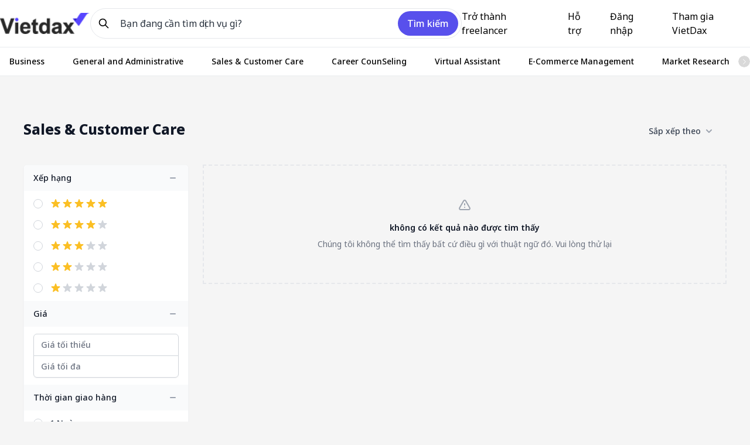

--- FILE ---
content_type: text/html; charset=UTF-8
request_url: https://vietdax.com/categories/business/sales-customer-care
body_size: 39366
content:
<!DOCTYPE html>
<html lang="en" dir="ltr">

<head>
    <meta charset="UTF-8">
    <meta name="viewport" content="width=device-width, initial-scale=1.0, maximum-scale=1.0, user-scalable=0">
    <meta http-equiv="X-UA-Compatible" content="ie=edge">
    <meta name="csrf-token" content="X6UhRCOaijPZDAh8YM111HuVfmgndMsuRPEEsTUE">

    
    <title>Sales & Customer Care | Vietdax</title>
<meta name="description" content="Sales &amp; Customer Care">
<meta name="robots" content="index, follow, max-image-preview:large, max-snippet:-1, max-video-preview:-1">
<link rel="canonical" href="https://vietdax.com/categories/business/sales-customer-care"/>
<meta property="og:title" content="Sales &amp; Customer Care | Vietdax" />
<meta property="og:description" content="Sales &amp; Customer Care" />
<meta property="og:type" content="website" />
<meta property="og:url" content="https://vietdax.com/categories/business/sales-customer-care" />
<meta property="og:image" content="https://vietdax.com/public/storage/default/default-placeholder.jpg" />

<meta name="twitter:title" content="Sales &amp; Customer Care | Vietdax" />
<meta name="twitter:description" content="Sales &amp; Customer Care" />
<meta name="twitter:image" content="https://vietdax.com/public/storage/default/default-placeholder.jpg" />
<meta name="twitter:url" content="https://vietdax.com/categories/business/sales-customer-care" />
<meta name="twitter:site" content="@" />
<meta name="twitter:card" content="summary_large_image" />

    <script type="application/ld+json">{"@context":"https://schema.org","@type":"WebSite","name":"Sales & Customer Care | Vietdax","description":"Sales & Customer Care","url":"https://vietdax.com/categories/business/sales-customer-care"}</script>

    
    <link rel="icon" type="image/png" href="https://vietdax.com/public/storage/site/favicon/F861E312CBBCACED84B1.png" />

    
    <link rel="preconnect" href="https://fonts.googleapis.com">
    <link rel="preconnect" href="https://fonts.gstatic.com" crossorigin>

    <!-- <link href="https://fonts.googleapis.com/css2?family=Heebo:wght@300;400;500;600;700;800;900&display=swap" rel="stylesheet"> -->

    <link href="https://fonts.googleapis.com/css2?family=Noto+Sans:wght@300;400;500;600;700;800;900&display=swap"
        rel="stylesheet">

    <link rel="stylesheet" href="https://cdn.jsdelivr.net/npm/@mdi/font@6.9.96/css/materialdesignicons.min.css">
    <link href="https://fonts.googleapis.com/css2?family=Lato:wght@400;700;900&display=swap" rel="stylesheet">

    
    
    
    <!-- Livewire Styles -->
<style >
    [wire\:loading], [wire\:loading\.delay], [wire\:loading\.inline-block], [wire\:loading\.inline], [wire\:loading\.block], [wire\:loading\.flex], [wire\:loading\.table], [wire\:loading\.grid], [wire\:loading\.inline-flex] {
        display: none;
    }

    [wire\:loading\.delay\.shortest], [wire\:loading\.delay\.shorter], [wire\:loading\.delay\.short], [wire\:loading\.delay\.long], [wire\:loading\.delay\.longer], [wire\:loading\.delay\.longest] {
        display:none;
    }

    [wire\:offline] {
        display: none;
    }

    [wire\:dirty]:not(textarea):not(input):not(select) {
        display: none;
    }

    input:-webkit-autofill, select:-webkit-autofill, textarea:-webkit-autofill {
        animation-duration: 50000s;
        animation-name: livewireautofill;
    }

    @keyframes livewireautofill { from {} }
</style>

    
    <link href="https://vietdax.com/public/css/app.css" rel="stylesheet">
    <link href="https://vietdax.com/public/css/style.css" rel="stylesheet">

    
    <link rel="stylesheet" href="//cdnjs.cloudflare.com/ajax/libs/toastr.js/latest/toastr.min.css">

    
    

<link rel="stylesheet" href="https://cdn.jsdelivr.net/npm/@splidejs/splide@4.0.7/dist/css/splide.min.css">
<link rel="stylesheet" href="https://cdn.jsdelivr.net/npm/@splidejs/splide@4.0.7/dist/css/splide-core.min.css">
<link rel="stylesheet"
    href="https://cdn.jsdelivr.net/npm/@splidejs/splide@4.0.7/dist/css/themes/splide-default.min.css">
<link rel="stylesheet"
    href="https://cdn.jsdelivr.net/npm/@splidejs/splide-extension-video@0.7.1/dist/css/splide-extension-video.min.css">

    <link href="https://vietdax.com/public/css/custom.css?v=6" rel="stylesheet">
    
    <link href="https://cdn.jsdelivr.net/npm/select2@4.1.0-rc.0/dist/css/select2.min.css" rel="stylesheet"
        type="text/css">

    
    <link rel="stylesheet" href="https://cdnjs.cloudflare.com/ajax/libs/rateYo/2.3.2/jquery.rateyo.min.css">

    
    <script>
        __var_rtl = false    </script>

    
    
    <!-- Google tag (gtag.js) -->
    <script async src="https://www.googletagmanager.com/gtag/js?id=G-7DPJ98HPYF"></script>
    <script>
    window.dataLayer = window.dataLayer || [];
    function gtag(){dataLayer.push(arguments);}
    gtag('js', new Date());

    gtag('config', 'G-7DPJ98HPYF');
    </script>

    <script src="https://ajax.googleapis.com/ajax/libs/jquery/3.6.1/jquery.min.js"></script>

</head>

<body
    class="antialiased bg-[#F5F5F5] text-gray-600 min-h-full flex flex-col application application-ltr overflow-x-hidden overflow-y-hidden ">
    
    <div class="bg-gray-100 fixed h-full w-full z-[999] flex items-center justify-center" id="screen-loader">
        <div class="text-center">
            <div role="status">
                <svg class="inline w-16 h-16 text-gray-200 animate-spin fill-gray-600" viewBox="0 0 100 101" fill="none"
                    xmlns="http://www.w3.org/2000/svg">
                    <path
                        d="M100 50.5908C100 78.2051 77.6142 100.591 50 100.591C22.3858 100.591 0 78.2051 0 50.5908C0 22.9766 22.3858 0.59082 50 0.59082C77.6142 0.59082 100 22.9766 100 50.5908ZM9.08144 50.5908C9.08144 73.1895 27.4013 91.5094 50 91.5094C72.5987 91.5094 90.9186 73.1895 90.9186 50.5908C90.9186 27.9921 72.5987 9.67226 50 9.67226C27.4013 9.67226 9.08144 27.9921 9.08144 50.5908Z"
                        fill="currentColor" />
                    <path
                        d="M93.9676 39.0409C96.393 38.4038 97.8624 35.9116 97.0079 33.5539C95.2932 28.8227 92.871 24.3692 89.8167 20.348C85.8452 15.1192 80.8826 10.7238 75.2124 7.41289C69.5422 4.10194 63.2754 1.94025 56.7698 1.05124C51.7666 0.367541 46.6976 0.446843 41.7345 1.27873C39.2613 1.69328 37.813 4.19778 38.4501 6.62326C39.0873 9.04874 41.5694 10.4717 44.0505 10.1071C47.8511 9.54855 51.7191 9.52689 55.5402 10.0491C60.8642 10.7766 65.9928 12.5457 70.6331 15.2552C75.2735 17.9648 79.3347 21.5619 82.5849 25.841C84.9175 28.9121 86.7997 32.2913 88.1811 35.8758C89.083 38.2158 91.5421 39.6781 93.9676 39.0409Z"
                        fill="currentFill" />
                </svg>
                <span class="sr-only">Loading...</span>
            </div>
        </div>
    </div>

    
    <div x-data="window.WgRqLnTxHBZBRzq" x-show="open" aria-live="assertive"
        class="hidden fixed inset-0 items-end px-4 py-6 pointer-events-none sm:p-6 sm:items-start z-[999]"
        id="gig-added-to-cart" x-transition:enter="transform ease-out duration-300 transition"
        x-transition:enter-start="translate-y-2 opacity-0 sm:translate-y-0 sm:translate-x-2"
        x-transition:enter-end="translate-y-0 opacity-100 sm:translate-x-0"
        x-transition:leave="transition ease-in duration-100" x-transition:leave-start="opacity-100"
        x-transition:leave-end="opacity-0">
        <div class="w-full flex flex-col items-center space-y-4 sm:items-end">
            <div
                class="max-w-sm w-full bg-white shadow-lg rounded-lg pointer-events-auto ring-1 ring-black ring-opacity-5">
                <div class="p-4">
                    <div class="flex items-start">
                        <div class="flex-shrink-0 pt-0.5">
                            <button type="button"
                                class="text-gray-600 bg-gray-100 hover:bg-gray-200 focus:outline-none focus:ring-0 font-medium rounded-full text-sm p-2.5 text-center inline-flex items-center mr-2">
                                <svg xmlns="http://www.w3.org/2000/svg" class="h-5 w-5" viewBox="0 0 20 20"
                                    fill="currentColor">
                                    <path fill-rule="evenodd"
                                        d="M10 2a4 4 0 00-4 4v1H5a1 1 0 00-.994.89l-1 9A1 1 0 004 18h12a1 1 0 00.994-1.11l-1-9A1 1 0 0015 7h-1V6a4 4 0 00-4-4zm2 5V6a2 2 0 10-4 0v1h4zm-6 3a1 1 0 112 0 1 1 0 01-2 0zm7-1a1 1 0 100 2 1 1 0 000-2z"
                                        clip-rule="evenodd" />
                                </svg>
                            </button>
                        </div>
                        <div class="ltr:ml-3 rtl:mr-3 w-0 flex-1">
                            <p class="text-sm font-medium text-gray-900">Thêm Gig vào giỏ hàng
                            </p>
                            <p class="mt-1 text-xs text-gray-500" x-text="title"></p>
                            <div class="mt-4 flex">

                                
                                <a href="https://vietdax.com/cart"
                                    class="inline-flex items-center px-3 py-2 border border-transparent shadow-sm text-sm leading-4 font-medium rounded text-white bg-indigo-600 hover:bg-indigo-700 focus:outline-none focus:ring-2 focus:ring-offset-2 focus:ring-indigo-500">Xem giỏ hàng</a>

                                
                                <button x-on:click="close" type="button"
                                    class="ltr:ml-3 rtl:mr-3 inline-flex items-center px-3 py-2 border border-gray-300 shadow-sm text-sm leading-4 font-medium rounded text-gray-700 bg-white hover:bg-gray-50 focus:outline-none focus:ring-2 focus:ring-offset-2 focus:ring-indigo-500">Tiếp tục mua sắm</button>

                            </div>
                        </div>
                        <div class="ltr:ml-4 rtl:mr-4 flex-shrink-0 flex">
                            <button x-on:click="close()"
                                class="bg-white rounded-md inline-flex text-gray-400 hover:text-gray-500 focus:outline-none focus:ring-2 focus:ring-offset-2 focus:ring-indigo-500">
                                <span class="sr-only">Close</span>
                                <svg class="h-5 w-5" xmlns="http://www.w3.org/2000/svg" viewBox="0 0 20 20"
                                    fill="currentColor" aria-hidden="true">
                                    <path fill-rule="evenodd"
                                        d="M4.293 4.293a1 1 0 011.414 0L10 8.586l4.293-4.293a1 1 0 111.414 1.414L11.414 10l4.293 4.293a1 1 0 01-1.414 1.414L10 11.414l-4.293 4.293a1 1 0 01-1.414-1.414L8.586 10 4.293 5.707a1 1 0 010-1.414z"
                                        clip-rule="evenodd" />
                                </svg>
                            </button>
                        </div>
                    </div>
                </div>
            </div>
        </div>
    </div>

    
    <header wire:id="HQ8F2RHwRWeYkF4qDkQX" wire:initial-data="{&quot;fingerprint&quot;:{&quot;id&quot;:&quot;HQ8F2RHwRWeYkF4qDkQX&quot;,&quot;name&quot;:&quot;main.includes.header&quot;,&quot;locale&quot;:&quot;en&quot;,&quot;path&quot;:&quot;categories\/business\/sales-customer-care&quot;,&quot;method&quot;:&quot;GET&quot;,&quot;v&quot;:&quot;acj&quot;},&quot;effects&quot;:{&quot;listeners&quot;:[]},&quot;serverMemo&quot;:{&quot;children&quot;:{&quot;l3082137025-0&quot;:{&quot;id&quot;:&quot;3QHopr2qM9SfpbjQrzjc&quot;,&quot;tag&quot;:&quot;div&quot;},&quot;l3082137025-1&quot;:{&quot;id&quot;:&quot;88lDX1pJZyfbmV4GlMHo&quot;,&quot;tag&quot;:&quot;div&quot;},&quot;l3082137025-2&quot;:{&quot;id&quot;:&quot;xhRfaepNFZeRTQx4MaaG&quot;,&quot;tag&quot;:&quot;div&quot;},&quot;l3082137025-3&quot;:{&quot;id&quot;:&quot;M3I9bCvXRM4LSsHj9SlP&quot;,&quot;tag&quot;:&quot;div&quot;}},&quot;errors&quot;:[],&quot;htmlHash&quot;:&quot;07a905b5&quot;,&quot;data&quot;:{&quot;new_messages&quot;:null,&quot;notifications&quot;:null,&quot;q&quot;:null,&quot;cart&quot;:[],&quot;gigs&quot;:[],&quot;sellers&quot;:[],&quot;tags&quot;:[]},&quot;dataMeta&quot;:[],&quot;checksum&quot;:&quot;13cc1b30f8a0640d664ebc60199539ab0737b7f4d228536b52706b3f8826882a&quot;}}" class="flex-none relative text-sm leading-6 font-medium  bg-white shadow-sm z-40" x-data="window.UYwkZuiDzKZiCKp" x-init="init()">
    
    
    
    <div id="header_element" class="bg-white flex justify-center items-center py-5 fixed w-full z-10 px-5 xl:px-0">
        <div class="mx-auto h-10 max-h-[488px] max-w-[1440px] flex items-center justify-between 
            xl:px-0 w-full" x-data="{ open: false }">

            
            <div class="flex hidden items-center space-x-3 sm:space-x-6 rtl:space-x-reverse">

                
                <div wire:id="3QHopr2qM9SfpbjQrzjc" wire:initial-data="{&quot;fingerprint&quot;:{&quot;id&quot;:&quot;3QHopr2qM9SfpbjQrzjc&quot;,&quot;name&quot;:&quot;main.partials.languages&quot;,&quot;locale&quot;:&quot;en&quot;,&quot;path&quot;:&quot;categories\/business\/sales-customer-care&quot;,&quot;method&quot;:&quot;GET&quot;,&quot;v&quot;:&quot;acj&quot;},&quot;effects&quot;:{&quot;listeners&quot;:[]},&quot;serverMemo&quot;:{&quot;children&quot;:[],&quot;errors&quot;:[],&quot;htmlHash&quot;:&quot;b0a84bb5&quot;,&quot;data&quot;:{&quot;default_language_name&quot;:&quot;English&quot;,&quot;default_language_code&quot;:&quot;en&quot;,&quot;default_country_code&quot;:&quot;us&quot;},&quot;dataMeta&quot;:[],&quot;checksum&quot;:&quot;21961f9dd89580aeb5613c4a8e102897e4eb27caab0057a7de4a096e48aacaf1&quot;}}" x-data="window.fQFJfPBWUodMvpD">
    
    
    <div @click="open = !open" class="flex items-center cursor-pointer">
        <img src="https://vietdax.com/public/img/flags/us.svg" alt="" class="w-4 h-4 ltr:sm:mr-3 rtl:sm:ml-3">
        <span class="text-[13px] font-normal text-gray-400 hover:text-gray-700 hidden sm:inline">English</span>
    </div>

    
    <div @keydown.window.escape="open = false" x-show="open" class="fixed z-50 inset-0 overflow-y-auto" aria-labelledby="modal-languages" aria-modal="true" x-cloak>
        <div class="flex md:items-end justify-center md:min-h-screen pt-4 px-4 pb-20 text-center sm:block sm:p-0">
          
            <div x-show="open" x-transition:enter="ease-out duration-300" x-transition:enter-start="opacity-0" x-transition:enter-end="opacity-100" x-transition:leave="ease-in duration-200" x-transition:leave-start="opacity-100" x-transition:leave-end="opacity-0" class="fixed inset-0 bg-gray-500 bg-opacity-75 transition-opacity" @click="open = false" aria-hidden="true" x-cloak></div>
  
            <span class="hidden sm:inline-block sm:align-middle sm:h-screen" aria-hidden="true"></span>
          
            <div x-show="open" x-transition:enter="ease-out duration-300" x-transition:enter-start="opacity-0 translate-y-4 sm:translate-y-0 sm:scale-95" x-transition:enter-end="opacity-100 translate-y-0 sm:scale-100" x-transition:leave="ease-in duration-200" x-transition:leave-start="opacity-100 translate-y-0 sm:scale-100" x-transition:leave-end="opacity-0 translate-y-4 sm:translate-y-0 sm:scale-95" class="relative inline-block align-bottom bg-white rounded-sm text-left overflow-hidden shadow-xl transform transition-all sm:my-8 sm:align-middle w-full sm:max-w-lg" x-cloak>
              
                <div class="grid grid-cols-2 gap-2 sm:p-6">

                                            <div  class="py-2 px-4 rounded-sm inline-flex items-center cursor-pointer justify-between bg-blue-50 text-blue-600 focus:outline-none">
                            <div class="inline-flex items-center">
                                <img src="https://vietdax.com/public/img/flags/rounded/us.svg" alt="English" class="w-5 ltr:mr-3 rtl:ml-3">
                                <span class="font-normal text-xs">English</span>
                            </div>
                                                            <div class="block">
                                    <svg xmlns="http://www.w3.org/2000/svg" class="h-4 w-4" fill="none" viewBox="0 0 24 24" stroke="currentColor" stroke-width="2"> <path stroke-linecap="round" stroke-linejoin="round" d="M5 13l4 4L19 7"/></svg>
                                </div>
                                                    </div>
                    
                </div>

                
                <div class="bg-gray-50 px-4 py-3 flex justify-center items-center">
                    <button type="button" class="w-full inline-flex justify-center px-4 py-2 bg-transparent text-xs font-medium text-gray-700 focus:outline-none focus:ring-2 focus:ring-offset-2 focus:ring-indigo-500 sm:w-auto" @click="open = false">
                        Đóng
                    </button>
                </div>
                

            </div>
            
          
        </div>
    </div>

</div>


<!-- Livewire Component wire-end:3QHopr2qM9SfpbjQrzjc -->
                <span class="h-4 w-px bg-gray-300" aria-hidden="true"></span>

                
                <a href="https://vietdax.com/help/contact" class="text-[16px] font-normal text-gray-600 hover:text-gray-900">Hỗ trợ</a>

            </div>

            
            <div class="h-9 cursor-pointer">
                <a href="https://vietdax.com">
                    <img id="header_logo" class="h-full" src="https://vietdax.com/public/storage/site/footer/logo/CFDF4202ACD945C59E13.png" alt="logo">
                </a>
            </div>

            
            <button id="menu_mobile" type="button" class="bg-sidebar py-2 px-4 rounded-md text-gray-400 md:hidden" @click="open = true">
                <span class="sr-only">Open menu</span>
                <svg class="h-6 w-6" x-description="Heroicon name: outline/menu" xmlns="http://www.w3.org/2000/svg" fill="none" viewBox="0 0 24 24" stroke="currentColor" aria-hidden="true">
                    <path stroke-linecap="round" stroke-linejoin="round" stroke-width="2" d="M4 6h16M4 12h16M4 18h16">
                    </path>
                </svg>
            </button>


            
            <div x-show="open" class="fixed inset-0 flex z-40 lg:hidden" x-ref="dialog">

                
                <div x-show="open" x-transition:enter="ease-in-out duration-500" x-transition:enter-start="opacity-0" x-transition:enter-end="opacity-100" x-transition:leave="ease-in-out duration-500" x-transition:leave-start="opacity-100" x-transition:leave-end="opacity-0" class="absolute inset-0 bg-gray-500 bg-opacity-75 transition-opacity" @click="open = false" aria-hidden="true">
                </div>

                
                <div x-show="open" x-transition:enter="transition ease-in-out duration-300 transform" x-transition:enter-start="ltr:-translate-x-full rtl:translate-x-full" x-transition:enter-end="ltr:translate-x-0 rtl:translate-x-0" x-transition:leave="transition ease-in-out duration-300 transform" x-transition:leave-start="ltr:translate-x-0 rtl:translate-x-0" x-transition:leave-end="ltr:-translate-x-full rtl:translate-x-full" class="relative max-w-xs w-full bg-white shadow-xl pb-12 flex flex-col overflow-y-auto">

                    
                    
                                        <span class="uppercase flex items-center px-4 py-2 text-black font-bold rounded-lg mt-6">Menu</span>
                    <div class="flex flex-col space-y-1 rtl:space-x-reverse text-sm font-bold text-gray-500 px-4">

                        <a href="https://vietdax.com/become-a-seller">Trở thành freelancer</a>

                        <a href="https://vietdax.com/help/contact">Hỗ trợ</a>

                        
                        <a href="https://vietdax.com/auth/login">Đăng nhập</a>

                        

                        
                        <a href="https://vietdax.com/auth/register">Tham gia VietDax</a>

                    </div>

                    <span class="uppercase flex items-center px-4 py-2 text-black font-bold rounded-lg">trending</span>

                    
                    <nav class="flex flex-col space-y-1 ">


                                                <details class="group" wire:key="header-categories-F6FBA53A46D47FCE4E3C">

                            
                            <summary class="flex items-center px-4 py-2 text-gray-500 rounded-lg cursor-pointer hover:bg-gray-100 hover:text-gray-700 group-open:bg-gray-100">

                                
                                <img src="https://vietdax.com/public/storage/categories/F59454178DF9463365E7.png" alt="Business" class="h-6 w-6">

                                
                                <span class="ltr:ml-3 rtl:mr-3 text-sm font-medium"> Business </span>

                                
                                <span class="ltr:ml-auto rtl:mr-auto transition duration-300 shrink-0 group-open:-rotate-180">
                                    <svg xmlns="http://www.w3.org/2000/svg" class="w-4 h-4" viewBox="0 0 20 20" fill="currentColor">
                                        <path fill-rule="evenodd" d="M5.293 7.293a1 1 0 011.414 0L10 10.586l3.293-3.293a1 1 0 111.414 1.414l-4 4a1 1 0 01-1.414 0l-4-4a1 1 0 010-1.414z" clip-rule="evenodd"></path>
                                    </svg>
                                </span>

                            </summary>

                            
                            <nav class="mt-1.5 ltr:ml-8 rtl:mr-8 flex flex-col">

                                
                                <a href="https://vietdax.com/categories/business" class="flex items-center px-4 py-2 text-gray-800 rounded-lg hover:bg-gray-100 hover:text-gray-700">
                                    <span class="ltr:ml-3 rtl:mr-3 text-sm font-medium"> Trình duyệt : Danh mục
                                    </span>
                                </a>

                                
                                                                <a href="https://vietdax.com/categories/business/business" class="flex items-center px-4 py-2 text-gray-500 rounded-lg hover:bg-gray-100 hover:text-gray-700">
                                    <span class="ltr:ml-3 rtl:mr-3 text-xs font-medium"> Business </span>
                                </a>
                                                                <a href="https://vietdax.com/categories/business/general-and-administrative" class="flex items-center px-4 py-2 text-gray-500 rounded-lg hover:bg-gray-100 hover:text-gray-700">
                                    <span class="ltr:ml-3 rtl:mr-3 text-xs font-medium"> General and Administrative </span>
                                </a>
                                                                <a href="https://vietdax.com/categories/business/sales-customer-care" class="flex items-center px-4 py-2 text-gray-500 rounded-lg hover:bg-gray-100 hover:text-gray-700">
                                    <span class="ltr:ml-3 rtl:mr-3 text-xs font-medium"> Sales &amp; Customer Care </span>
                                </a>
                                                                <a href="https://vietdax.com/categories/business/career-counseling" class="flex items-center px-4 py-2 text-gray-500 rounded-lg hover:bg-gray-100 hover:text-gray-700">
                                    <span class="ltr:ml-3 rtl:mr-3 text-xs font-medium"> Career CounSeling </span>
                                </a>
                                                                <a href="https://vietdax.com/categories/business/virtual-assistant-services" class="flex items-center px-4 py-2 text-gray-500 rounded-lg hover:bg-gray-100 hover:text-gray-700">
                                    <span class="ltr:ml-3 rtl:mr-3 text-xs font-medium"> Virtual Assistant </span>
                                </a>
                                                                <a href="https://vietdax.com/categories/business/ecommerce-management" class="flex items-center px-4 py-2 text-gray-500 rounded-lg hover:bg-gray-100 hover:text-gray-700">
                                    <span class="ltr:ml-3 rtl:mr-3 text-xs font-medium"> E-Commerce Management </span>
                                </a>
                                                                <a href="https://vietdax.com/categories/business/market-research-reports" class="flex items-center px-4 py-2 text-gray-500 rounded-lg hover:bg-gray-100 hover:text-gray-700">
                                    <span class="ltr:ml-3 rtl:mr-3 text-xs font-medium"> Market Research </span>
                                </a>
                                                                <a href="https://vietdax.com/categories/business/Sales" class="flex items-center px-4 py-2 text-gray-500 rounded-lg hover:bg-gray-100 hover:text-gray-700">
                                    <span class="ltr:ml-3 rtl:mr-3 text-xs font-medium"> Sales </span>
                                </a>
                                                                <a href="https://vietdax.com/categories/business/customer-care" class="flex items-center px-4 py-2 text-gray-500 rounded-lg hover:bg-gray-100 hover:text-gray-700">
                                    <span class="ltr:ml-3 rtl:mr-3 text-xs font-medium"> Customer Care </span>
                                </a>
                                                                <a href="https://vietdax.com/categories/business/crm-services" class="flex items-center px-4 py-2 text-gray-500 rounded-lg hover:bg-gray-100 hover:text-gray-700">
                                    <span class="ltr:ml-3 rtl:mr-3 text-xs font-medium"> CRM Management </span>
                                </a>
                                                                <a href="https://vietdax.com/categories/business/erp-services" class="flex items-center px-4 py-2 text-gray-500 rounded-lg hover:bg-gray-100 hover:text-gray-700">
                                    <span class="ltr:ml-3 rtl:mr-3 text-xs font-medium"> ERP Management </span>
                                </a>
                                                                <a href="https://vietdax.com/categories/business/supply-chain-management" class="flex items-center px-4 py-2 text-gray-500 rounded-lg hover:bg-gray-100 hover:text-gray-700">
                                    <span class="ltr:ml-3 rtl:mr-3 text-xs font-medium"> Supply Chain Management </span>
                                </a>
                                                                <a href="https://vietdax.com/categories/business/project-management" class="flex items-center px-4 py-2 text-gray-500 rounded-lg hover:bg-gray-100 hover:text-gray-700">
                                    <span class="ltr:ml-3 rtl:mr-3 text-xs font-medium"> Project Management </span>
                                </a>
                                                                <a href="https://vietdax.com/categories/business/event-management" class="flex items-center px-4 py-2 text-gray-500 rounded-lg hover:bg-gray-100 hover:text-gray-700">
                                    <span class="ltr:ml-3 rtl:mr-3 text-xs font-medium"> Event Management </span>
                                </a>
                                                                <a href="https://vietdax.com/categories/business/game-concept" class="flex items-center px-4 py-2 text-gray-500 rounded-lg hover:bg-gray-100 hover:text-gray-700">
                                    <span class="ltr:ml-3 rtl:mr-3 text-xs font-medium"> Game Concept Design </span>
                                </a>
                                                                <a href="https://vietdax.com/categories/business/business-plans" class="flex items-center px-4 py-2 text-gray-500 rounded-lg hover:bg-gray-100 hover:text-gray-700">
                                    <span class="ltr:ml-3 rtl:mr-3 text-xs font-medium"> Business Plans </span>
                                </a>
                                                                <a href="https://vietdax.com/categories/business/financial-consulting-services" class="flex items-center px-4 py-2 text-gray-500 rounded-lg hover:bg-gray-100 hover:text-gray-700">
                                    <span class="ltr:ml-3 rtl:mr-3 text-xs font-medium"> Financial Consulting </span>
                                </a>
                                                                <a href="https://vietdax.com/categories/business/legal-consulting-services" class="flex items-center px-4 py-2 text-gray-500 rounded-lg hover:bg-gray-100 hover:text-gray-700">
                                    <span class="ltr:ml-3 rtl:mr-3 text-xs font-medium"> Legal Consulting </span>
                                </a>
                                                                <a href="https://vietdax.com/categories/business/online-presentations" class="flex items-center px-4 py-2 text-gray-500 rounded-lg hover:bg-gray-100 hover:text-gray-700">
                                    <span class="ltr:ml-3 rtl:mr-3 text-xs font-medium"> Presentations </span>
                                </a>
                                                                <a href="https://vietdax.com/categories/business/hr-consulting" class="flex items-center px-4 py-2 text-gray-500 rounded-lg hover:bg-gray-100 hover:text-gray-700">
                                    <span class="ltr:ml-3 rtl:mr-3 text-xs font-medium"> HR Consulting </span>
                                </a>
                                                                <a href="https://vietdax.com/categories/business/data-entry" class="flex items-center px-4 py-2 text-gray-500 rounded-lg hover:bg-gray-100 hover:text-gray-700">
                                    <span class="ltr:ml-3 rtl:mr-3 text-xs font-medium"> Data Entry </span>
                                </a>
                                                                <a href="https://vietdax.com/categories/business/data-analytics" class="flex items-center px-4 py-2 text-gray-500 rounded-lg hover:bg-gray-100 hover:text-gray-700">
                                    <span class="ltr:ml-3 rtl:mr-3 text-xs font-medium"> Data Analytics </span>
                                </a>
                                                                <a href="https://vietdax.com/categories/business/data-visualization" class="flex items-center px-4 py-2 text-gray-500 rounded-lg hover:bg-gray-100 hover:text-gray-700">
                                    <span class="ltr:ml-3 rtl:mr-3 text-xs font-medium"> Data Visualization </span>
                                </a>
                                
                            </nav>

                        </details>
                                                <details class="group" wire:key="header-categories-8B2E23C058BC77E9803C">

                            
                            <summary class="flex items-center px-4 py-2 text-gray-500 rounded-lg cursor-pointer hover:bg-gray-100 hover:text-gray-700 group-open:bg-gray-100">

                                
                                <img src="https://vietdax.com/public/storage/categories/16E211ABE8ECDD7C9BE9.png" alt="Digital Marketing" class="h-6 w-6">

                                
                                <span class="ltr:ml-3 rtl:mr-3 text-sm font-medium"> Digital Marketing </span>

                                
                                <span class="ltr:ml-auto rtl:mr-auto transition duration-300 shrink-0 group-open:-rotate-180">
                                    <svg xmlns="http://www.w3.org/2000/svg" class="w-4 h-4" viewBox="0 0 20 20" fill="currentColor">
                                        <path fill-rule="evenodd" d="M5.293 7.293a1 1 0 011.414 0L10 10.586l3.293-3.293a1 1 0 111.414 1.414l-4 4a1 1 0 01-1.414 0l-4-4a1 1 0 010-1.414z" clip-rule="evenodd"></path>
                                    </svg>
                                </span>

                            </summary>

                            
                            <nav class="mt-1.5 ltr:ml-8 rtl:mr-8 flex flex-col">

                                
                                <a href="https://vietdax.com/categories/online-marketing" class="flex items-center px-4 py-2 text-gray-800 rounded-lg hover:bg-gray-100 hover:text-gray-700">
                                    <span class="ltr:ml-3 rtl:mr-3 text-sm font-medium"> Trình duyệt : Danh mục
                                    </span>
                                </a>

                                
                                                                <a href="https://vietdax.com/categories/online-marketing/social-media-advertising" class="flex items-center px-4 py-2 text-gray-500 rounded-lg hover:bg-gray-100 hover:text-gray-700">
                                    <span class="ltr:ml-3 rtl:mr-3 text-xs font-medium"> Social Media Advertising </span>
                                </a>
                                                                <a href="https://vietdax.com/categories/online-marketing/social-marketing" class="flex items-center px-4 py-2 text-gray-500 rounded-lg hover:bg-gray-100 hover:text-gray-700">
                                    <span class="ltr:ml-3 rtl:mr-3 text-xs font-medium"> Social Media Marketing </span>
                                </a>
                                                                <a href="https://vietdax.com/categories/online-marketing/seo-services" class="flex items-center px-4 py-2 text-gray-500 rounded-lg hover:bg-gray-100 hover:text-gray-700">
                                    <span class="ltr:ml-3 rtl:mr-3 text-xs font-medium"> Search Engine Optimization (SEO) </span>
                                </a>
                                                                <a href="https://vietdax.com/categories/online-marketing/local-seo-services" class="flex items-center px-4 py-2 text-gray-500 rounded-lg hover:bg-gray-100 hover:text-gray-700">
                                    <span class="ltr:ml-3 rtl:mr-3 text-xs font-medium"> Local SEO </span>
                                </a>
                                                                <a href="https://vietdax.com/categories/online-marketing/marketing-strategy" class="flex items-center px-4 py-2 text-gray-500 rounded-lg hover:bg-gray-100 hover:text-gray-700">
                                    <span class="ltr:ml-3 rtl:mr-3 text-xs font-medium"> Marketing Strategy </span>
                                </a>
                                                                <a href="https://vietdax.com/categories/online-marketing/public-relations" class="flex items-center px-4 py-2 text-gray-500 rounded-lg hover:bg-gray-100 hover:text-gray-700">
                                    <span class="ltr:ml-3 rtl:mr-3 text-xs font-medium"> Public Relations </span>
                                </a>
                                                                <a href="https://vietdax.com/categories/online-marketing/guest-posting-services" class="flex items-center px-4 py-2 text-gray-500 rounded-lg hover:bg-gray-100 hover:text-gray-700">
                                    <span class="ltr:ml-3 rtl:mr-3 text-xs font-medium"> Guest Posting </span>
                                </a>
                                                                <a href="https://vietdax.com/categories/online-marketing/online-video-marketing" class="flex items-center px-4 py-2 text-gray-500 rounded-lg hover:bg-gray-100 hover:text-gray-700">
                                    <span class="ltr:ml-3 rtl:mr-3 text-xs font-medium"> Video Marketing </span>
                                </a>
                                                                <a href="https://vietdax.com/categories/online-marketing/email-marketing" class="flex items-center px-4 py-2 text-gray-500 rounded-lg hover:bg-gray-100 hover:text-gray-700">
                                    <span class="ltr:ml-3 rtl:mr-3 text-xs font-medium"> Email Marketing </span>
                                </a>
                                                                <a href="https://vietdax.com/categories/online-marketing/web-analytics-services" class="flex items-center px-4 py-2 text-gray-500 rounded-lg hover:bg-gray-100 hover:text-gray-700">
                                    <span class="ltr:ml-3 rtl:mr-3 text-xs font-medium"> Web Analytics </span>
                                </a>
                                                                <a href="https://vietdax.com/categories/online-marketing/text-message-marketing" class="flex items-center px-4 py-2 text-gray-500 rounded-lg hover:bg-gray-100 hover:text-gray-700">
                                    <span class="ltr:ml-3 rtl:mr-3 text-xs font-medium"> Text Message Marketing </span>
                                </a>
                                                                <a href="https://vietdax.com/categories/online-marketing/Crowdfunding" class="flex items-center px-4 py-2 text-gray-500 rounded-lg hover:bg-gray-100 hover:text-gray-700">
                                    <span class="ltr:ml-3 rtl:mr-3 text-xs font-medium"> Crowdfunding </span>
                                </a>
                                                                <a href="https://vietdax.com/categories/online-marketing/marketing-tips-and-advice" class="flex items-center px-4 py-2 text-gray-500 rounded-lg hover:bg-gray-100 hover:text-gray-700">
                                    <span class="ltr:ml-3 rtl:mr-3 text-xs font-medium"> Marketing Advice </span>
                                </a>
                                                                <a href="https://vietdax.com/categories/online-marketing/search-engine-marketing" class="flex items-center px-4 py-2 text-gray-500 rounded-lg hover:bg-gray-100 hover:text-gray-700">
                                    <span class="ltr:ml-3 rtl:mr-3 text-xs font-medium"> Search Engine Marketing (SEM) </span>
                                </a>
                                                                <a href="https://vietdax.com/categories/online-marketing/display-advertising" class="flex items-center px-4 py-2 text-gray-500 rounded-lg hover:bg-gray-100 hover:text-gray-700">
                                    <span class="ltr:ml-3 rtl:mr-3 text-xs font-medium"> Display Advertising </span>
                                </a>
                                                                <a href="https://vietdax.com/categories/online-marketing/e-commerce-marketing" class="flex items-center px-4 py-2 text-gray-500 rounded-lg hover:bg-gray-100 hover:text-gray-700">
                                    <span class="ltr:ml-3 rtl:mr-3 text-xs font-medium"> E-Commerce Marketing </span>
                                </a>
                                                                <a href="https://vietdax.com/categories/online-marketing/influencer-marketing" class="flex items-center px-4 py-2 text-gray-500 rounded-lg hover:bg-gray-100 hover:text-gray-700">
                                    <span class="ltr:ml-3 rtl:mr-3 text-xs font-medium"> Influencer Marketing </span>
                                </a>
                                                                <a href="https://vietdax.com/categories/online-marketing/community-management" class="flex items-center px-4 py-2 text-gray-500 rounded-lg hover:bg-gray-100 hover:text-gray-700">
                                    <span class="ltr:ml-3 rtl:mr-3 text-xs font-medium"> Community Management </span>
                                </a>
                                                                <a href="https://vietdax.com/categories/online-marketing/mobile-app-marketing" class="flex items-center px-4 py-2 text-gray-500 rounded-lg hover:bg-gray-100 hover:text-gray-700">
                                    <span class="ltr:ml-3 rtl:mr-3 text-xs font-medium"> Mobile App Marketing </span>
                                </a>
                                                                <a href="https://vietdax.com/categories/online-marketing/music-promotion" class="flex items-center px-4 py-2 text-gray-500 rounded-lg hover:bg-gray-100 hover:text-gray-700">
                                    <span class="ltr:ml-3 rtl:mr-3 text-xs font-medium"> Music Promotion </span>
                                </a>
                                                                <a href="https://vietdax.com/categories/online-marketing/book-marketing-services" class="flex items-center px-4 py-2 text-gray-500 rounded-lg hover:bg-gray-100 hover:text-gray-700">
                                    <span class="ltr:ml-3 rtl:mr-3 text-xs font-medium"> Book &amp; eBook Marketing </span>
                                </a>
                                                                <a href="https://vietdax.com/categories/online-marketing/podcast-marketing" class="flex items-center px-4 py-2 text-gray-500 rounded-lg hover:bg-gray-100 hover:text-gray-700">
                                    <span class="ltr:ml-3 rtl:mr-3 text-xs font-medium"> Podcast Marketing </span>
                                </a>
                                                                <a href="https://vietdax.com/categories/online-marketing/affiliate-marketing" class="flex items-center px-4 py-2 text-gray-500 rounded-lg hover:bg-gray-100 hover:text-gray-700">
                                    <span class="ltr:ml-3 rtl:mr-3 text-xs font-medium"> Affiliate Marketing </span>
                                </a>
                                
                            </nav>

                        </details>
                                                <details class="group" wire:key="header-categories-69EEE91D2F3758470FDD">

                            
                            <summary class="flex items-center px-4 py-2 text-gray-500 rounded-lg cursor-pointer hover:bg-gray-100 hover:text-gray-700 group-open:bg-gray-100">

                                
                                <img src="https://vietdax.com/public/storage/categories/7CC83EC3399AA635D3C7.png" alt="Graphics &amp; Design" class="h-6 w-6">

                                
                                <span class="ltr:ml-3 rtl:mr-3 text-sm font-medium"> Graphics &amp; Design </span>

                                
                                <span class="ltr:ml-auto rtl:mr-auto transition duration-300 shrink-0 group-open:-rotate-180">
                                    <svg xmlns="http://www.w3.org/2000/svg" class="w-4 h-4" viewBox="0 0 20 20" fill="currentColor">
                                        <path fill-rule="evenodd" d="M5.293 7.293a1 1 0 011.414 0L10 10.586l3.293-3.293a1 1 0 111.414 1.414l-4 4a1 1 0 01-1.414 0l-4-4a1 1 0 010-1.414z" clip-rule="evenodd"></path>
                                    </svg>
                                </span>

                            </summary>

                            
                            <nav class="mt-1.5 ltr:ml-8 rtl:mr-8 flex flex-col">

                                
                                <a href="https://vietdax.com/categories/graphics-design" class="flex items-center px-4 py-2 text-gray-800 rounded-lg hover:bg-gray-100 hover:text-gray-700">
                                    <span class="ltr:ml-3 rtl:mr-3 text-sm font-medium"> Trình duyệt : Danh mục
                                    </span>
                                </a>

                                
                                                                <a href="https://vietdax.com/categories/graphics-design/creative-logo-design" class="flex items-center px-4 py-2 text-gray-500 rounded-lg hover:bg-gray-100 hover:text-gray-700">
                                    <span class="ltr:ml-3 rtl:mr-3 text-xs font-medium"> Logo Design </span>
                                </a>
                                                                <a href="https://vietdax.com/categories/graphics-design/brand-style-guides" class="flex items-center px-4 py-2 text-gray-500 rounded-lg hover:bg-gray-100 hover:text-gray-700">
                                    <span class="ltr:ml-3 rtl:mr-3 text-xs font-medium"> Brand Style Guides </span>
                                </a>
                                                                <a href="https://vietdax.com/categories/graphics-design/fonts-typography" class="flex items-center px-4 py-2 text-gray-500 rounded-lg hover:bg-gray-100 hover:text-gray-700">
                                    <span class="ltr:ml-3 rtl:mr-3 text-xs font-medium"> Fonts &amp; Typography </span>
                                </a>
                                                                <a href="https://vietdax.com/categories/graphics-design/sample-business-cards-design" class="flex items-center px-4 py-2 text-gray-500 rounded-lg hover:bg-gray-100 hover:text-gray-700">
                                    <span class="ltr:ml-3 rtl:mr-3 text-xs font-medium"> Business Cards &amp; Stationery </span>
                                </a>
                                                                <a href="https://vietdax.com/categories/graphics-design/game-art" class="flex items-center px-4 py-2 text-gray-500 rounded-lg hover:bg-gray-100 hover:text-gray-700">
                                    <span class="ltr:ml-3 rtl:mr-3 text-xs font-medium"> Game Art </span>
                                </a>
                                                                <a href="https://vietdax.com/categories/graphics-design/graphics-for-streamers" class="flex items-center px-4 py-2 text-gray-500 rounded-lg hover:bg-gray-100 hover:text-gray-700">
                                    <span class="ltr:ml-3 rtl:mr-3 text-xs font-medium"> Graphics for Streamers </span>
                                </a>
                                                                <a href="https://vietdax.com/categories/graphics-design/twitch" class="flex items-center px-4 py-2 text-gray-500 rounded-lg hover:bg-gray-100 hover:text-gray-700">
                                    <span class="ltr:ml-3 rtl:mr-3 text-xs font-medium"> Twitch Store </span>
                                </a>
                                                                <a href="https://vietdax.com/categories/graphics-design/digital-illustration" class="flex items-center px-4 py-2 text-gray-500 rounded-lg hover:bg-gray-100 hover:text-gray-700">
                                    <span class="ltr:ml-3 rtl:mr-3 text-xs font-medium"> Illustration </span>
                                </a>
                                                                <a href="https://vietdax.com/categories/graphics-design/nft" class="flex items-center px-4 py-2 text-gray-500 rounded-lg hover:bg-gray-100 hover:text-gray-700">
                                    <span class="ltr:ml-3 rtl:mr-3 text-xs font-medium"> NFT Art </span>
                                </a>
                                                                <a href="https://vietdax.com/categories/graphics-design/pattern-design" class="flex items-center px-4 py-2 text-gray-500 rounded-lg hover:bg-gray-100 hover:text-gray-700">
                                    <span class="ltr:ml-3 rtl:mr-3 text-xs font-medium"> Pattern Design </span>
                                </a>
                                                                <a href="https://vietdax.com/categories/graphics-design/portraits-and-caricatures" class="flex items-center px-4 py-2 text-gray-500 rounded-lg hover:bg-gray-100 hover:text-gray-700">
                                    <span class="ltr:ml-3 rtl:mr-3 text-xs font-medium"> Portraits &amp; Caricatures </span>
                                </a>
                                                                <a href="https://vietdax.com/categories/graphics-design/cartoons-and-comics" class="flex items-center px-4 py-2 text-gray-500 rounded-lg hover:bg-gray-100 hover:text-gray-700">
                                    <span class="ltr:ml-3 rtl:mr-3 text-xs font-medium"> Cartoons &amp; Comics </span>
                                </a>
                                                                <a href="https://vietdax.com/categories/graphics-design/tattoo-design" class="flex items-center px-4 py-2 text-gray-500 rounded-lg hover:bg-gray-100 hover:text-gray-700">
                                    <span class="ltr:ml-3 rtl:mr-3 text-xs font-medium"> Tattoo Design </span>
                                </a>
                                                                <a href="https://vietdax.com/categories/graphics-design/storyboards" class="flex items-center px-4 py-2 text-gray-500 rounded-lg hover:bg-gray-100 hover:text-gray-700">
                                    <span class="ltr:ml-3 rtl:mr-3 text-xs font-medium"> Storyboards </span>
                                </a>
                                                                <a href="https://vietdax.com/categories/graphics-design/website-design" class="flex items-center px-4 py-2 text-gray-500 rounded-lg hover:bg-gray-100 hover:text-gray-700">
                                    <span class="ltr:ml-3 rtl:mr-3 text-xs font-medium"> Website Design </span>
                                </a>
                                                                <a href="https://vietdax.com/categories/graphics-design/app-design" class="flex items-center px-4 py-2 text-gray-500 rounded-lg hover:bg-gray-100 hover:text-gray-700">
                                    <span class="ltr:ml-3 rtl:mr-3 text-xs font-medium"> App Design </span>
                                </a>
                                                                <a href="https://vietdax.com/categories/graphics-design/UX-Design" class="flex items-center px-4 py-2 text-gray-500 rounded-lg hover:bg-gray-100 hover:text-gray-700">
                                    <span class="ltr:ml-3 rtl:mr-3 text-xs font-medium"> UX Design </span>
                                </a>
                                                                <a href="https://vietdax.com/categories/graphics-design/landing-page-design" class="flex items-center px-4 py-2 text-gray-500 rounded-lg hover:bg-gray-100 hover:text-gray-700">
                                    <span class="ltr:ml-3 rtl:mr-3 text-xs font-medium"> Landing Page Design </span>
                                </a>
                                                                <a href="https://vietdax.com/categories/graphics-design/icon-design" class="flex items-center px-4 py-2 text-gray-500 rounded-lg hover:bg-gray-100 hover:text-gray-700">
                                    <span class="ltr:ml-3 rtl:mr-3 text-xs font-medium"> Icon Design </span>
                                </a>
                                                                <a href="https://vietdax.com/categories/graphics-design/social-media-design" class="flex items-center px-4 py-2 text-gray-500 rounded-lg hover:bg-gray-100 hover:text-gray-700">
                                    <span class="ltr:ml-3 rtl:mr-3 text-xs font-medium"> Social Media Design </span>
                                </a>
                                                                <a href="https://vietdax.com/categories/graphics-design/email-design" class="flex items-center px-4 py-2 text-gray-500 rounded-lg hover:bg-gray-100 hover:text-gray-700">
                                    <span class="ltr:ml-3 rtl:mr-3 text-xs font-medium"> Email Design </span>
                                </a>
                                                                <a href="https://vietdax.com/categories/graphics-design/banner-ads" class="flex items-center px-4 py-2 text-gray-500 rounded-lg hover:bg-gray-100 hover:text-gray-700">
                                    <span class="ltr:ml-3 rtl:mr-3 text-xs font-medium"> Web Banners </span>
                                </a>
                                                                <a href="https://vietdax.com/categories/graphics-design/signage-design" class="flex items-center px-4 py-2 text-gray-500 rounded-lg hover:bg-gray-100 hover:text-gray-700">
                                    <span class="ltr:ml-3 rtl:mr-3 text-xs font-medium"> Signage Design </span>
                                </a>
                                                                <a href="https://vietdax.com/categories/graphics-design/product-packaging-design" class="flex items-center px-4 py-2 text-gray-500 rounded-lg hover:bg-gray-100 hover:text-gray-700">
                                    <span class="ltr:ml-3 rtl:mr-3 text-xs font-medium"> Packaging &amp; Label Design </span>
                                </a>
                                                                <a href="https://vietdax.com/categories/graphics-design/book-design" class="flex items-center px-4 py-2 text-gray-500 rounded-lg hover:bg-gray-100 hover:text-gray-700">
                                    <span class="ltr:ml-3 rtl:mr-3 text-xs font-medium"> Book Design </span>
                                </a>
                                                                <a href="https://vietdax.com/categories/graphics-design/album-cover-design" class="flex items-center px-4 py-2 text-gray-500 rounded-lg hover:bg-gray-100 hover:text-gray-700">
                                    <span class="ltr:ml-3 rtl:mr-3 text-xs font-medium"> Album Cover Design </span>
                                </a>
                                                                <a href="https://vietdax.com/categories/graphics-design/podcast-cover-art" class="flex items-center px-4 py-2 text-gray-500 rounded-lg hover:bg-gray-100 hover:text-gray-700">
                                    <span class="ltr:ml-3 rtl:mr-3 text-xs font-medium"> Podcast Cover Art </span>
                                </a>
                                                                <a href="https://vietdax.com/categories/graphics-design/car-wrap-design" class="flex items-center px-4 py-2 text-gray-500 rounded-lg hover:bg-gray-100 hover:text-gray-700">
                                    <span class="ltr:ml-3 rtl:mr-3 text-xs font-medium"> Car Wraps </span>
                                </a>
                                                                <a href="https://vietdax.com/categories/graphics-design/image-editing" class="flex items-center px-4 py-2 text-gray-500 rounded-lg hover:bg-gray-100 hover:text-gray-700">
                                    <span class="ltr:ml-3 rtl:mr-3 text-xs font-medium"> Image Editing </span>
                                </a>
                                                                <a href="https://vietdax.com/categories/graphics-design/presentations-design" class="flex items-center px-4 py-2 text-gray-500 rounded-lg hover:bg-gray-100 hover:text-gray-700">
                                    <span class="ltr:ml-3 rtl:mr-3 text-xs font-medium"> Presentation Design </span>
                                </a>
                                                                <a href="https://vietdax.com/categories/graphics-design/infographics-design" class="flex items-center px-4 py-2 text-gray-500 rounded-lg hover:bg-gray-100 hover:text-gray-700">
                                    <span class="ltr:ml-3 rtl:mr-3 text-xs font-medium"> Infographic Design </span>
                                </a>
                                                                <a href="https://vietdax.com/categories/graphics-design/vector-tracing" class="flex items-center px-4 py-2 text-gray-500 rounded-lg hover:bg-gray-100 hover:text-gray-700">
                                    <span class="ltr:ml-3 rtl:mr-3 text-xs font-medium"> Vector Tracing </span>
                                </a>
                                                                <a href="https://vietdax.com/categories/graphics-design/resume-design" class="flex items-center px-4 py-2 text-gray-500 rounded-lg hover:bg-gray-100 hover:text-gray-700">
                                    <span class="ltr:ml-3 rtl:mr-3 text-xs font-medium"> Resume Design </span>
                                </a>
                                                                <a href="https://vietdax.com/categories/graphics-design/architectural-design-services" class="flex items-center px-4 py-2 text-gray-500 rounded-lg hover:bg-gray-100 hover:text-gray-700">
                                    <span class="ltr:ml-3 rtl:mr-3 text-xs font-medium"> Architecture &amp; Interior Design </span>
                                </a>
                                                                <a href="https://vietdax.com/categories/graphics-design/landscape-design" class="flex items-center px-4 py-2 text-gray-500 rounded-lg hover:bg-gray-100 hover:text-gray-700">
                                    <span class="ltr:ml-3 rtl:mr-3 text-xs font-medium"> Landscape Design </span>
                                </a>
                                                                <a href="https://vietdax.com/categories/graphics-design/building-engineering" class="flex items-center px-4 py-2 text-gray-500 rounded-lg hover:bg-gray-100 hover:text-gray-700">
                                    <span class="ltr:ml-3 rtl:mr-3 text-xs font-medium"> Building Engineering </span>
                                </a>
                                                                <a href="https://vietdax.com/categories/graphics-design/bim-services" class="flex items-center px-4 py-2 text-gray-500 rounded-lg hover:bg-gray-100 hover:text-gray-700">
                                    <span class="ltr:ml-3 rtl:mr-3 text-xs font-medium"> Building Information Modeling </span>
                                </a>
                                                                <a href="https://vietdax.com/categories/graphics-design/fashion-design" class="flex items-center px-4 py-2 text-gray-500 rounded-lg hover:bg-gray-100 hover:text-gray-700">
                                    <span class="ltr:ml-3 rtl:mr-3 text-xs font-medium"> Fashion Design </span>
                                </a>
                                                                <a href="https://vietdax.com/categories/graphics-design/jewelry-design" class="flex items-center px-4 py-2 text-gray-500 rounded-lg hover:bg-gray-100 hover:text-gray-700">
                                    <span class="ltr:ml-3 rtl:mr-3 text-xs font-medium"> Jewelry Design </span>
                                </a>
                                                                <a href="https://vietdax.com/categories/graphics-design/t-shirts" class="flex items-center px-4 py-2 text-gray-500 rounded-lg hover:bg-gray-100 hover:text-gray-700">
                                    <span class="ltr:ml-3 rtl:mr-3 text-xs font-medium"> T-Shirts &amp; Merchandise </span>
                                </a>
                                                                <a href="https://vietdax.com/categories/graphics-design/flyer-design" class="flex items-center px-4 py-2 text-gray-500 rounded-lg hover:bg-gray-100 hover:text-gray-700">
                                    <span class="ltr:ml-3 rtl:mr-3 text-xs font-medium"> Flyer Design </span>
                                </a>
                                                                <a href="https://vietdax.com/categories/graphics-design/brochure-design" class="flex items-center px-4 py-2 text-gray-500 rounded-lg hover:bg-gray-100 hover:text-gray-700">
                                    <span class="ltr:ml-3 rtl:mr-3 text-xs font-medium"> Brochure Design </span>
                                </a>
                                                                <a href="https://vietdax.com/categories/graphics-design/poster-design" class="flex items-center px-4 py-2 text-gray-500 rounded-lg hover:bg-gray-100 hover:text-gray-700">
                                    <span class="ltr:ml-3 rtl:mr-3 text-xs font-medium"> Poster Design </span>
                                </a>
                                                                <a href="https://vietdax.com/categories/graphics-design/catalog-design" class="flex items-center px-4 py-2 text-gray-500 rounded-lg hover:bg-gray-100 hover:text-gray-700">
                                    <span class="ltr:ml-3 rtl:mr-3 text-xs font-medium"> Catalog Design </span>
                                </a>
                                                                <a href="https://vietdax.com/categories/graphics-design/menu-design" class="flex items-center px-4 py-2 text-gray-500 rounded-lg hover:bg-gray-100 hover:text-gray-700">
                                    <span class="ltr:ml-3 rtl:mr-3 text-xs font-medium"> Menu Design </span>
                                </a>
                                                                <a href="https://vietdax.com/categories/graphics-design/invitations" class="flex items-center px-4 py-2 text-gray-500 rounded-lg hover:bg-gray-100 hover:text-gray-700">
                                    <span class="ltr:ml-3 rtl:mr-3 text-xs font-medium"> Invitation Design </span>
                                </a>
                                                                <a href="https://vietdax.com/categories/graphics-design/product-design-services" class="flex items-center px-4 py-2 text-gray-500 rounded-lg hover:bg-gray-100 hover:text-gray-700">
                                    <span class="ltr:ml-3 rtl:mr-3 text-xs font-medium"> Industrial &amp; Product Design </span>
                                </a>
                                                                <a href="https://vietdax.com/categories/graphics-design/character-modeling" class="flex items-center px-4 py-2 text-gray-500 rounded-lg hover:bg-gray-100 hover:text-gray-700">
                                    <span class="ltr:ml-3 rtl:mr-3 text-xs font-medium"> Character Modeling </span>
                                </a>
                                                                <a href="https://vietdax.com/categories/graphics-design/booth-design" class="flex items-center px-4 py-2 text-gray-500 rounded-lg hover:bg-gray-100 hover:text-gray-700">
                                    <span class="ltr:ml-3 rtl:mr-3 text-xs font-medium"> Trade Booth Design </span>
                                </a>
                                                                <a href="https://vietdax.com/categories/graphics-design/design-advice" class="flex items-center px-4 py-2 text-gray-500 rounded-lg hover:bg-gray-100 hover:text-gray-700">
                                    <span class="ltr:ml-3 rtl:mr-3 text-xs font-medium"> Design Advice </span>
                                </a>
                                                                <a href="https://vietdax.com/categories/graphics-design/Logo-Maker" class="flex items-center px-4 py-2 text-gray-500 rounded-lg hover:bg-gray-100 hover:text-gray-700">
                                    <span class="ltr:ml-3 rtl:mr-3 text-xs font-medium"> Logo Maker Tool </span>
                                </a>
                                                                <a href="https://vietdax.com/categories/graphics-design/graphics-services" class="flex items-center px-4 py-2 text-gray-500 rounded-lg hover:bg-gray-100 hover:text-gray-700">
                                    <span class="ltr:ml-3 rtl:mr-3 text-xs font-medium"> Other </span>
                                </a>
                                
                            </nav>

                        </details>
                                                <details class="group" wire:key="header-categories-20DE45731CE8FA968917">

                            
                            <summary class="flex items-center px-4 py-2 text-gray-500 rounded-lg cursor-pointer hover:bg-gray-100 hover:text-gray-700 group-open:bg-gray-100">

                                
                                <img src="https://vietdax.com/public/storage/categories/FAD01B1D7EAB0A1E2C5D.png" alt="Lifestyle" class="h-6 w-6">

                                
                                <span class="ltr:ml-3 rtl:mr-3 text-sm font-medium"> Lifestyle </span>

                                
                                <span class="ltr:ml-auto rtl:mr-auto transition duration-300 shrink-0 group-open:-rotate-180">
                                    <svg xmlns="http://www.w3.org/2000/svg" class="w-4 h-4" viewBox="0 0 20 20" fill="currentColor">
                                        <path fill-rule="evenodd" d="M5.293 7.293a1 1 0 011.414 0L10 10.586l3.293-3.293a1 1 0 111.414 1.414l-4 4a1 1 0 01-1.414 0l-4-4a1 1 0 010-1.414z" clip-rule="evenodd"></path>
                                    </svg>
                                </span>

                            </summary>

                            
                            <nav class="mt-1.5 ltr:ml-8 rtl:mr-8 flex flex-col">

                                
                                <a href="https://vietdax.com/categories/lifestyle" class="flex items-center px-4 py-2 text-gray-800 rounded-lg hover:bg-gray-100 hover:text-gray-700">
                                    <span class="ltr:ml-3 rtl:mr-3 text-sm font-medium"> Trình duyệt : Danh mục
                                    </span>
                                </a>

                                
                                                                <a href="https://vietdax.com/categories/lifestyle/self-improvement" class="flex items-center px-4 py-2 text-gray-500 rounded-lg hover:bg-gray-100 hover:text-gray-700">
                                    <span class="ltr:ml-3 rtl:mr-3 text-xs font-medium"> Self Improvement </span>
                                </a>
                                                                <a href="https://vietdax.com/categories/lifestyle/leisure-hobbies" class="flex items-center px-4 py-2 text-gray-500 rounded-lg hover:bg-gray-100 hover:text-gray-700">
                                    <span class="ltr:ml-3 rtl:mr-3 text-xs font-medium"> Leisure &amp; Hobbies </span>
                                </a>
                                                                <a href="https://vietdax.com/categories/lifestyle/wellness-fitness" class="flex items-center px-4 py-2 text-gray-500 rounded-lg hover:bg-gray-100 hover:text-gray-700">
                                    <span class="ltr:ml-3 rtl:mr-3 text-xs font-medium"> Wellness &amp; Fitness </span>
                                </a>
                                                                <a href="https://vietdax.com/categories/lifestyle/game-coaching" class="flex items-center px-4 py-2 text-gray-500 rounded-lg hover:bg-gray-100 hover:text-gray-700">
                                    <span class="ltr:ml-3 rtl:mr-3 text-xs font-medium"> Game Coaching </span>
                                </a>
                                                                <a href="https://vietdax.com/categories/lifestyle/on-camera-talent" class="flex items-center px-4 py-2 text-gray-500 rounded-lg hover:bg-gray-100 hover:text-gray-700">
                                    <span class="ltr:ml-3 rtl:mr-3 text-xs font-medium"> On-Camera Talent </span>
                                </a>
                                                                <a href="https://vietdax.com/categories/lifestyle/online-tutoring" class="flex items-center px-4 py-2 text-gray-500 rounded-lg hover:bg-gray-100 hover:text-gray-700">
                                    <span class="ltr:ml-3 rtl:mr-3 text-xs font-medium"> Online Tutoring </span>
                                </a>
                                                                <a href="https://vietdax.com/categories/lifestyle/astrology-psychics" class="flex items-center px-4 py-2 text-gray-500 rounded-lg hover:bg-gray-100 hover:text-gray-700">
                                    <span class="ltr:ml-3 rtl:mr-3 text-xs font-medium"> Astrology &amp; Psychics </span>
                                </a>
                                                                <a href="https://vietdax.com/categories/lifestyle/modeling-acting" class="flex items-center px-4 py-2 text-gray-500 rounded-lg hover:bg-gray-100 hover:text-gray-700">
                                    <span class="ltr:ml-3 rtl:mr-3 text-xs font-medium"> Modeling &amp; Acting </span>
                                </a>
                                                                <a href="https://vietdax.com/categories/lifestyle/wellness" class="flex items-center px-4 py-2 text-gray-500 rounded-lg hover:bg-gray-100 hover:text-gray-700">
                                    <span class="ltr:ml-3 rtl:mr-3 text-xs font-medium"> Wellness </span>
                                </a>
                                                                <a href="https://vietdax.com/categories/lifestyle/traveling" class="flex items-center px-4 py-2 text-gray-500 rounded-lg hover:bg-gray-100 hover:text-gray-700">
                                    <span class="ltr:ml-3 rtl:mr-3 text-xs font-medium"> Traveling </span>
                                </a>
                                                                <a href="https://vietdax.com/categories/lifestyle/fitness-lessons" class="flex items-center px-4 py-2 text-gray-500 rounded-lg hover:bg-gray-100 hover:text-gray-700">
                                    <span class="ltr:ml-3 rtl:mr-3 text-xs font-medium"> Fitness Lessons </span>
                                </a>
                                                                <a href="https://vietdax.com/categories/lifestyle/dance-lessons" class="flex items-center px-4 py-2 text-gray-500 rounded-lg hover:bg-gray-100 hover:text-gray-700">
                                    <span class="ltr:ml-3 rtl:mr-3 text-xs font-medium"> Dance Lessons </span>
                                </a>
                                                                <a href="https://vietdax.com/categories/lifestyle/life-coaching" class="flex items-center px-4 py-2 text-gray-500 rounded-lg hover:bg-gray-100 hover:text-gray-700">
                                    <span class="ltr:ml-3 rtl:mr-3 text-xs font-medium"> Life Coaching </span>
                                </a>
                                                                <a href="https://vietdax.com/categories/lifestyle/greeting-cards-videos-online" class="flex items-center px-4 py-2 text-gray-500 rounded-lg hover:bg-gray-100 hover:text-gray-700">
                                    <span class="ltr:ml-3 rtl:mr-3 text-xs font-medium"> Greeting Cards &amp; Videos </span>
                                </a>
                                                                <a href="https://vietdax.com/categories/lifestyle/personal-stylists" class="flex items-center px-4 py-2 text-gray-500 rounded-lg hover:bg-gray-100 hover:text-gray-700">
                                    <span class="ltr:ml-3 rtl:mr-3 text-xs font-medium"> Personal Stylists </span>
                                </a>
                                                                <a href="https://vietdax.com/categories/lifestyle/cooking-lessons" class="flex items-center px-4 py-2 text-gray-500 rounded-lg hover:bg-gray-100 hover:text-gray-700">
                                    <span class="ltr:ml-3 rtl:mr-3 text-xs font-medium"> Cooking Lessons </span>
                                </a>
                                                                <a href="https://vietdax.com/categories/lifestyle/arts-crafts-gifts" class="flex items-center px-4 py-2 text-gray-500 rounded-lg hover:bg-gray-100 hover:text-gray-700">
                                    <span class="ltr:ml-3 rtl:mr-3 text-xs font-medium"> Arts &amp; Crafts </span>
                                </a>
                                                                <a href="https://vietdax.com/categories/lifestyle/puzzle-game-creation" class="flex items-center px-4 py-2 text-gray-500 rounded-lg hover:bg-gray-100 hover:text-gray-700">
                                    <span class="ltr:ml-3 rtl:mr-3 text-xs font-medium"> Puzzle &amp; Game Creation </span>
                                </a>
                                                                <a href="https://vietdax.com/categories/lifestyle/family-genealogy" class="flex items-center px-4 py-2 text-gray-500 rounded-lg hover:bg-gray-100 hover:text-gray-700">
                                    <span class="ltr:ml-3 rtl:mr-3 text-xs font-medium"> Family &amp; Genealogy </span>
                                </a>
                                                                <a href="https://vietdax.com/categories/lifestyle/collectibles" class="flex items-center px-4 py-2 text-gray-500 rounded-lg hover:bg-gray-100 hover:text-gray-700">
                                    <span class="ltr:ml-3 rtl:mr-3 text-xs font-medium"> Collectibles </span>
                                </a>
                                
                            </nav>

                        </details>
                                                <details class="group" wire:key="header-categories-D20092856C83F37094A2">

                            
                            <summary class="flex items-center px-4 py-2 text-gray-500 rounded-lg cursor-pointer hover:bg-gray-100 hover:text-gray-700 group-open:bg-gray-100">

                                
                                <img src="https://vietdax.com/public/storage/categories/AC347B2BC0CBDFD760D0.png" alt="Music &amp; Audio" class="h-6 w-6">

                                
                                <span class="ltr:ml-3 rtl:mr-3 text-sm font-medium"> Music &amp; Audio </span>

                                
                                <span class="ltr:ml-auto rtl:mr-auto transition duration-300 shrink-0 group-open:-rotate-180">
                                    <svg xmlns="http://www.w3.org/2000/svg" class="w-4 h-4" viewBox="0 0 20 20" fill="currentColor">
                                        <path fill-rule="evenodd" d="M5.293 7.293a1 1 0 011.414 0L10 10.586l3.293-3.293a1 1 0 111.414 1.414l-4 4a1 1 0 01-1.414 0l-4-4a1 1 0 010-1.414z" clip-rule="evenodd"></path>
                                    </svg>
                                </span>

                            </summary>

                            
                            <nav class="mt-1.5 ltr:ml-8 rtl:mr-8 flex flex-col">

                                
                                <a href="https://vietdax.com/categories/music-audio" class="flex items-center px-4 py-2 text-gray-800 rounded-lg hover:bg-gray-100 hover:text-gray-700">
                                    <span class="ltr:ml-3 rtl:mr-3 text-sm font-medium"> Trình duyệt : Danh mục
                                    </span>
                                </a>

                                
                                                                <a href="https://vietdax.com/categories/music-audio/music-production-writing" class="flex items-center px-4 py-2 text-gray-500 rounded-lg hover:bg-gray-100 hover:text-gray-700">
                                    <span class="ltr:ml-3 rtl:mr-3 text-xs font-medium"> Music Production &amp; Writing </span>
                                </a>
                                                                <a href="https://vietdax.com/categories/music-audio/audio-engineering-post-production" class="flex items-center px-4 py-2 text-gray-500 rounded-lg hover:bg-gray-100 hover:text-gray-700">
                                    <span class="ltr:ml-3 rtl:mr-3 text-xs font-medium"> Audio Engineering &amp; Post Production </span>
                                </a>
                                                                <a href="https://vietdax.com/categories/music-audio/voice-over-streaming" class="flex items-center px-4 py-2 text-gray-500 rounded-lg hover:bg-gray-100 hover:text-gray-700">
                                    <span class="ltr:ml-3 rtl:mr-3 text-xs font-medium"> Voice Over &amp; Streaming </span>
                                </a>
                                                                <a href="https://vietdax.com/categories/music-audio/lessons-transcription" class="flex items-center px-4 py-2 text-gray-500 rounded-lg hover:bg-gray-100 hover:text-gray-700">
                                    <span class="ltr:ml-3 rtl:mr-3 text-xs font-medium"> Lessons &amp; Transcription </span>
                                </a>
                                                                <a href="https://vietdax.com/categories/music-audio/dJing" class="flex items-center px-4 py-2 text-gray-500 rounded-lg hover:bg-gray-100 hover:text-gray-700">
                                    <span class="ltr:ml-3 rtl:mr-3 text-xs font-medium"> DJing </span>
                                </a>
                                                                <a href="https://vietdax.com/categories/music-audio/sound-design" class="flex items-center px-4 py-2 text-gray-500 rounded-lg hover:bg-gray-100 hover:text-gray-700">
                                    <span class="ltr:ml-3 rtl:mr-3 text-xs font-medium"> Sound Design </span>
                                </a>
                                                                <a href="https://vietdax.com/categories/music-audio/voice-overs" class="flex items-center px-4 py-2 text-gray-500 rounded-lg hover:bg-gray-100 hover:text-gray-700">
                                    <span class="ltr:ml-3 rtl:mr-3 text-xs font-medium"> Voice Over </span>
                                </a>
                                                                <a href="https://vietdax.com/categories/music-audio/producers-composers" class="flex items-center px-4 py-2 text-gray-500 rounded-lg hover:bg-gray-100 hover:text-gray-700">
                                    <span class="ltr:ml-3 rtl:mr-3 text-xs font-medium"> Producers &amp; Composers </span>
                                </a>
                                                                <a href="https://vietdax.com/categories/music-audio/singers-vocalists" class="flex items-center px-4 py-2 text-gray-500 rounded-lg hover:bg-gray-100 hover:text-gray-700">
                                    <span class="ltr:ml-3 rtl:mr-3 text-xs font-medium"> Singers &amp; Vocalists </span>
                                </a>
                                                                <a href="https://vietdax.com/categories/music-audio/session-musicians" class="flex items-center px-4 py-2 text-gray-500 rounded-lg hover:bg-gray-100 hover:text-gray-700">
                                    <span class="ltr:ml-3 rtl:mr-3 text-xs font-medium"> Session Musicians </span>
                                </a>
                                                                <a href="https://vietdax.com/categories/music-audio/jingles-intros" class="flex items-center px-4 py-2 text-gray-500 rounded-lg hover:bg-gray-100 hover:text-gray-700">
                                    <span class="ltr:ml-3 rtl:mr-3 text-xs font-medium"> Jingles &amp; Intros </span>
                                </a>
                                                                <a href="https://vietdax.com/categories/music-audio/songwriters" class="flex items-center px-4 py-2 text-gray-500 rounded-lg hover:bg-gray-100 hover:text-gray-700">
                                    <span class="ltr:ml-3 rtl:mr-3 text-xs font-medium"> Songwriters </span>
                                </a>
                                                                <a href="https://vietdax.com/categories/music-audio/online-music-lessons" class="flex items-center px-4 py-2 text-gray-500 rounded-lg hover:bg-gray-100 hover:text-gray-700">
                                    <span class="ltr:ml-3 rtl:mr-3 text-xs font-medium"> Online Music Lessons </span>
                                </a>
                                                                <a href="https://vietdax.com/categories/music-audio/beat-making" class="flex items-center px-4 py-2 text-gray-500 rounded-lg hover:bg-gray-100 hover:text-gray-700">
                                    <span class="ltr:ml-3 rtl:mr-3 text-xs font-medium"> Beat Making </span>
                                </a>
                                                                <a href="https://vietdax.com/categories/music-audio/audiobook-production" class="flex items-center px-4 py-2 text-gray-500 rounded-lg hover:bg-gray-100 hover:text-gray-700">
                                    <span class="ltr:ml-3 rtl:mr-3 text-xs font-medium"> Audiobook Production </span>
                                </a>
                                                                <a href="https://vietdax.com/categories/music-audio/audio-ads-production" class="flex items-center px-4 py-2 text-gray-500 rounded-lg hover:bg-gray-100 hover:text-gray-700">
                                    <span class="ltr:ml-3 rtl:mr-3 text-xs font-medium"> Audio Ads Production </span>
                                </a>
                                                                <a href="https://vietdax.com/categories/music-audio/mixing-mastering" class="flex items-center px-4 py-2 text-gray-500 rounded-lg hover:bg-gray-100 hover:text-gray-700">
                                    <span class="ltr:ml-3 rtl:mr-3 text-xs font-medium"> Mixing &amp; Mastering </span>
                                </a>
                                                                <a href="https://vietdax.com/categories/music-audio/audio-editing" class="flex items-center px-4 py-2 text-gray-500 rounded-lg hover:bg-gray-100 hover:text-gray-700">
                                    <span class="ltr:ml-3 rtl:mr-3 text-xs font-medium"> Audio Editing </span>
                                </a>
                                                                <a href="https://vietdax.com/categories/music-audio/podcast-editing" class="flex items-center px-4 py-2 text-gray-500 rounded-lg hover:bg-gray-100 hover:text-gray-700">
                                    <span class="ltr:ml-3 rtl:mr-3 text-xs font-medium"> Podcast Editing </span>
                                </a>
                                                                <a href="https://vietdax.com/categories/music-audio/music-transcription" class="flex items-center px-4 py-2 text-gray-500 rounded-lg hover:bg-gray-100 hover:text-gray-700">
                                    <span class="ltr:ml-3 rtl:mr-3 text-xs font-medium"> Music Transcription </span>
                                </a>
                                                                <a href="https://vietdax.com/categories/music-audio/vocal-tuning" class="flex items-center px-4 py-2 text-gray-500 rounded-lg hover:bg-gray-100 hover:text-gray-700">
                                    <span class="ltr:ml-3 rtl:mr-3 text-xs font-medium"> Vocal Tuning </span>
                                </a>
                                                                <a href="https://vietdax.com/categories/music-audio/dj-drops-tags" class="flex items-center px-4 py-2 text-gray-500 rounded-lg hover:bg-gray-100 hover:text-gray-700">
                                    <span class="ltr:ml-3 rtl:mr-3 text-xs font-medium"> DJ Drops &amp; Tags </span>
                                </a>
                                                                <a href="https://vietdax.com/categories/music-audio/dj-mixing" class="flex items-center px-4 py-2 text-gray-500 rounded-lg hover:bg-gray-100 hover:text-gray-700">
                                    <span class="ltr:ml-3 rtl:mr-3 text-xs font-medium"> DJ Mixing </span>
                                </a>
                                                                <a href="https://vietdax.com/categories/music-audio/remixing-mashups" class="flex items-center px-4 py-2 text-gray-500 rounded-lg hover:bg-gray-100 hover:text-gray-700">
                                    <span class="ltr:ml-3 rtl:mr-3 text-xs font-medium"> Remixing &amp; Mashups </span>
                                </a>
                                                                <a href="https://vietdax.com/categories/music-audio/synth-presets" class="flex items-center px-4 py-2 text-gray-500 rounded-lg hover:bg-gray-100 hover:text-gray-700">
                                    <span class="ltr:ml-3 rtl:mr-3 text-xs font-medium"> Synth Presets </span>
                                </a>
                                                                <a href="https://vietdax.com/categories/music-audio/meditation-music" class="flex items-center px-4 py-2 text-gray-500 rounded-lg hover:bg-gray-100 hover:text-gray-700">
                                    <span class="ltr:ml-3 rtl:mr-3 text-xs font-medium"> Meditation Music </span>
                                </a>
                                                                <a href="https://vietdax.com/categories/music-audio/audio-logo-sonic-branding" class="flex items-center px-4 py-2 text-gray-500 rounded-lg hover:bg-gray-100 hover:text-gray-700">
                                    <span class="ltr:ml-3 rtl:mr-3 text-xs font-medium"> Audio Logo &amp; Sonic Branding </span>
                                </a>
                                                                <a href="https://vietdax.com/categories/music-audio/advice" class="flex items-center px-4 py-2 text-gray-500 rounded-lg hover:bg-gray-100 hover:text-gray-700">
                                    <span class="ltr:ml-3 rtl:mr-3 text-xs font-medium"> Music &amp; Audio Advice </span>
                                </a>
                                
                            </nav>

                        </details>
                                                <details class="group" wire:key="header-categories-A2B7E01FE4B78C978FAA">

                            
                            <summary class="flex items-center px-4 py-2 text-gray-500 rounded-lg cursor-pointer hover:bg-gray-100 hover:text-gray-700 group-open:bg-gray-100">

                                
                                <img src="https://vietdax.com/public/storage/categories/DB5D3F7E45FFB5C91ACF.png" alt="Programming &amp; Tech" class="h-6 w-6">

                                
                                <span class="ltr:ml-3 rtl:mr-3 text-sm font-medium"> Programming &amp; Tech </span>

                                
                                <span class="ltr:ml-auto rtl:mr-auto transition duration-300 shrink-0 group-open:-rotate-180">
                                    <svg xmlns="http://www.w3.org/2000/svg" class="w-4 h-4" viewBox="0 0 20 20" fill="currentColor">
                                        <path fill-rule="evenodd" d="M5.293 7.293a1 1 0 011.414 0L10 10.586l3.293-3.293a1 1 0 111.414 1.414l-4 4a1 1 0 01-1.414 0l-4-4a1 1 0 010-1.414z" clip-rule="evenodd"></path>
                                    </svg>
                                </span>

                            </summary>

                            
                            <nav class="mt-1.5 ltr:ml-8 rtl:mr-8 flex flex-col">

                                
                                <a href="https://vietdax.com/categories/programming-tech" class="flex items-center px-4 py-2 text-gray-800 rounded-lg hover:bg-gray-100 hover:text-gray-700">
                                    <span class="ltr:ml-3 rtl:mr-3 text-sm font-medium"> Trình duyệt : Danh mục
                                    </span>
                                </a>

                                
                                                                <a href="https://vietdax.com/categories/programming-tech/website-development" class="flex items-center px-4 py-2 text-gray-500 rounded-lg hover:bg-gray-100 hover:text-gray-700">
                                    <span class="ltr:ml-3 rtl:mr-3 text-xs font-medium"> Website Development </span>
                                </a>
                                                                <a href="https://vietdax.com/categories/programming-tech/application-development" class="flex items-center px-4 py-2 text-gray-500 rounded-lg hover:bg-gray-100 hover:text-gray-700">
                                    <span class="ltr:ml-3 rtl:mr-3 text-xs font-medium"> Application Development </span>
                                </a>
                                                                <a href="https://vietdax.com/categories/programming-tech/qa-review" class="flex items-center px-4 py-2 text-gray-500 rounded-lg hover:bg-gray-100 hover:text-gray-700">
                                    <span class="ltr:ml-3 rtl:mr-3 text-xs font-medium"> QA &amp; Review </span>
                                </a>
                                                                <a href="https://vietdax.com/categories/programming-tech/mobile-apps" class="flex items-center px-4 py-2 text-gray-500 rounded-lg hover:bg-gray-100 hover:text-gray-700">
                                    <span class="ltr:ml-3 rtl:mr-3 text-xs font-medium"> Mobile Apps </span>
                                </a>
                                                                <a href="https://vietdax.com/categories/programming-tech/wordpress-services" class="flex items-center px-4 py-2 text-gray-500 rounded-lg hover:bg-gray-100 hover:text-gray-700">
                                    <span class="ltr:ml-3 rtl:mr-3 text-xs font-medium"> WordPress </span>
                                </a>
                                                                <a href="https://vietdax.com/categories/programming-tech/web-cms-services" class="flex items-center px-4 py-2 text-gray-500 rounded-lg hover:bg-gray-100 hover:text-gray-700">
                                    <span class="ltr:ml-3 rtl:mr-3 text-xs font-medium"> Website Builders &amp; CMS </span>
                                </a>
                                                                <a href="https://vietdax.com/categories/programming-tech/game-development" class="flex items-center px-4 py-2 text-gray-500 rounded-lg hover:bg-gray-100 hover:text-gray-700">
                                    <span class="ltr:ml-3 rtl:mr-3 text-xs font-medium"> Game Development </span>
                                </a>
                                                                <a href="https://vietdax.com/categories/programming-tech/development-for-streamers" class="flex items-center px-4 py-2 text-gray-500 rounded-lg hover:bg-gray-100 hover:text-gray-700">
                                    <span class="ltr:ml-3 rtl:mr-3 text-xs font-medium"> Development for Streamers </span>
                                </a>
                                                                <a href="https://vietdax.com/categories/programming-tech/web-programming-services" class="flex items-center px-4 py-2 text-gray-500 rounded-lg hover:bg-gray-100 hover:text-gray-700">
                                    <span class="ltr:ml-3 rtl:mr-3 text-xs font-medium"> Web Programming </span>
                                </a>
                                                                <a href="https://vietdax.com/categories/programming-tech/ecommerce-services" class="flex items-center px-4 py-2 text-gray-500 rounded-lg hover:bg-gray-100 hover:text-gray-700">
                                    <span class="ltr:ml-3 rtl:mr-3 text-xs font-medium"> E-Commerce Development </span>
                                </a>
                                                                <a href="https://vietdax.com/categories/programming-tech/desktop-app-services" class="flex items-center px-4 py-2 text-gray-500 rounded-lg hover:bg-gray-100 hover:text-gray-700">
                                    <span class="ltr:ml-3 rtl:mr-3 text-xs font-medium"> Desktop Applications </span>
                                </a>
                                                                <a href="https://vietdax.com/categories/programming-tech/Chatbots" class="flex items-center px-4 py-2 text-gray-500 rounded-lg hover:bg-gray-100 hover:text-gray-700">
                                    <span class="ltr:ml-3 rtl:mr-3 text-xs font-medium"> Chatbots </span>
                                </a>
                                                                <a href="https://vietdax.com/categories/programming-tech/devops-cloud" class="flex items-center px-4 py-2 text-gray-500 rounded-lg hover:bg-gray-100 hover:text-gray-700">
                                    <span class="ltr:ml-3 rtl:mr-3 text-xs font-medium"> DevOps &amp; Cloud </span>
                                </a>
                                                                <a href="https://vietdax.com/categories/programming-tech/support-it-services" class="flex items-center px-4 py-2 text-gray-500 rounded-lg hover:bg-gray-100 hover:text-gray-700">
                                    <span class="ltr:ml-3 rtl:mr-3 text-xs font-medium"> Support &amp; IT </span>
                                </a>
                                                                <a href="https://vietdax.com/categories/programming-tech/online-coding-lessons" class="flex items-center px-4 py-2 text-gray-500 rounded-lg hover:bg-gray-100 hover:text-gray-700">
                                    <span class="ltr:ml-3 rtl:mr-3 text-xs font-medium"> Online Coding Lessons </span>
                                </a>
                                                                <a href="https://vietdax.com/categories/programming-tech/cybersecurity-data-protection" class="flex items-center px-4 py-2 text-gray-500 rounded-lg hover:bg-gray-100 hover:text-gray-700">
                                    <span class="ltr:ml-3 rtl:mr-3 text-xs font-medium"> Cybersecurity &amp; Data Protection </span>
                                </a>
                                                                <a href="https://vietdax.com/categories/programming-tech/electronics-engineering" class="flex items-center px-4 py-2 text-gray-500 rounded-lg hover:bg-gray-100 hover:text-gray-700">
                                    <span class="ltr:ml-3 rtl:mr-3 text-xs font-medium"> Electronics Engineering </span>
                                </a>
                                                                <a href="https://vietdax.com/categories/programming-tech/file-conversion-services" class="flex items-center px-4 py-2 text-gray-500 rounded-lg hover:bg-gray-100 hover:text-gray-700">
                                    <span class="ltr:ml-3 rtl:mr-3 text-xs font-medium"> Convert Files </span>
                                </a>
                                                                <a href="https://vietdax.com/categories/programming-tech/user-testing-services" class="flex items-center px-4 py-2 text-gray-500 rounded-lg hover:bg-gray-100 hover:text-gray-700">
                                    <span class="ltr:ml-3 rtl:mr-3 text-xs font-medium"> User Testing </span>
                                </a>
                                                                <a href="https://vietdax.com/categories/programming-tech/get-your-website" class="flex items-center px-4 py-2 text-gray-500 rounded-lg hover:bg-gray-100 hover:text-gray-700">
                                    <span class="ltr:ml-3 rtl:mr-3 text-xs font-medium"> Get Your Website in a Few Steps </span>
                                </a>
                                                                <a href="https://vietdax.com/categories/programming-tech/blockchain-cryptocurrency" class="flex items-center px-4 py-2 text-gray-500 rounded-lg hover:bg-gray-100 hover:text-gray-700">
                                    <span class="ltr:ml-3 rtl:mr-3 text-xs font-medium"> Blockchain &amp; Cryptocurrency </span>
                                </a>
                                                                <a href="https://vietdax.com/categories/programming-tech/nft-development" class="flex items-center px-4 py-2 text-gray-500 rounded-lg hover:bg-gray-100 hover:text-gray-700">
                                    <span class="ltr:ml-3 rtl:mr-3 text-xs font-medium"> NFT Development </span>
                                </a>
                                                                <a href="https://vietdax.com/categories/programming-tech/databases" class="flex items-center px-4 py-2 text-gray-500 rounded-lg hover:bg-gray-100 hover:text-gray-700">
                                    <span class="ltr:ml-3 rtl:mr-3 text-xs font-medium"> Databases </span>
                                </a>
                                                                <a href="https://vietdax.com/categories/programming-tech/Data-Processing" class="flex items-center px-4 py-2 text-gray-500 rounded-lg hover:bg-gray-100 hover:text-gray-700">
                                    <span class="ltr:ml-3 rtl:mr-3 text-xs font-medium"> Data Processing </span>
                                </a>
                                                                <a href="https://vietdax.com/categories/programming-tech/data-engineering" class="flex items-center px-4 py-2 text-gray-500 rounded-lg hover:bg-gray-100 hover:text-gray-700">
                                    <span class="ltr:ml-3 rtl:mr-3 text-xs font-medium"> Data Engineering </span>
                                </a>
                                                                <a href="https://vietdax.com/categories/programming-tech/data-science" class="flex items-center px-4 py-2 text-gray-500 rounded-lg hover:bg-gray-100 hover:text-gray-700">
                                    <span class="ltr:ml-3 rtl:mr-3 text-xs font-medium"> Data Science </span>
                                </a>
                                
                            </nav>

                        </details>
                                                <details class="group" wire:key="header-categories-B2C792F2BB5DBF935AC0">

                            
                            <summary class="flex items-center px-4 py-2 text-gray-500 rounded-lg cursor-pointer hover:bg-gray-100 hover:text-gray-700 group-open:bg-gray-100">

                                
                                <img src="https://vietdax.com/public/storage/categories/0C7A2A02DE19A8F2F2A6.png" alt="Trending" class="h-6 w-6">

                                
                                <span class="ltr:ml-3 rtl:mr-3 text-sm font-medium"> Trending </span>

                                
                                <span class="ltr:ml-auto rtl:mr-auto transition duration-300 shrink-0 group-open:-rotate-180">
                                    <svg xmlns="http://www.w3.org/2000/svg" class="w-4 h-4" viewBox="0 0 20 20" fill="currentColor">
                                        <path fill-rule="evenodd" d="M5.293 7.293a1 1 0 011.414 0L10 10.586l3.293-3.293a1 1 0 111.414 1.414l-4 4a1 1 0 01-1.414 0l-4-4a1 1 0 010-1.414z" clip-rule="evenodd"></path>
                                    </svg>
                                </span>

                            </summary>

                            
                            <nav class="mt-1.5 ltr:ml-8 rtl:mr-8 flex flex-col">

                                
                                <a href="https://vietdax.com/categories/trending" class="flex items-center px-4 py-2 text-gray-800 rounded-lg hover:bg-gray-100 hover:text-gray-700">
                                    <span class="ltr:ml-3 rtl:mr-3 text-sm font-medium"> Trình duyệt : Danh mục
                                    </span>
                                </a>

                                
                                                                <a href="https://vietdax.com/categories/trending/dropshipping" class="flex items-center px-4 py-2 text-gray-500 rounded-lg hover:bg-gray-100 hover:text-gray-700">
                                    <span class="ltr:ml-3 rtl:mr-3 text-xs font-medium"> Dropshipping </span>
                                </a>
                                                                <a href="https://vietdax.com/categories/trending/lead-generation-services" class="flex items-center px-4 py-2 text-gray-500 rounded-lg hover:bg-gray-100 hover:text-gray-700">
                                    <span class="ltr:ml-3 rtl:mr-3 text-xs font-medium"> Lead Generation </span>
                                </a>
                                                                <a href="https://vietdax.com/categories/trending/discord" class="flex items-center px-4 py-2 text-gray-500 rounded-lg hover:bg-gray-100 hover:text-gray-700">
                                    <span class="ltr:ml-3 rtl:mr-3 text-xs font-medium"> Discord Services </span>
                                </a>
                                                                <a href="https://vietdax.com/categories/trending/NFT-services" class="flex items-center px-4 py-2 text-gray-500 rounded-lg hover:bg-gray-100 hover:text-gray-700">
                                    <span class="ltr:ml-3 rtl:mr-3 text-xs font-medium"> NFT Services </span>
                                </a>
                                                                <a href="https://vietdax.com/categories/trending/Data" class="flex items-center px-4 py-2 text-gray-500 rounded-lg hover:bg-gray-100 hover:text-gray-700">
                                    <span class="ltr:ml-3 rtl:mr-3 text-xs font-medium"> Data </span>
                                </a>
                                
                            </nav>

                        </details>
                                                <details class="group" wire:key="header-categories-584221A6765232A05E26">

                            
                            <summary class="flex items-center px-4 py-2 text-gray-500 rounded-lg cursor-pointer hover:bg-gray-100 hover:text-gray-700 group-open:bg-gray-100">

                                
                                <img src="https://vietdax.com/public/storage/categories/7A1EF53434AF2B10D096.png" alt="Video &amp; Animation" class="h-6 w-6">

                                
                                <span class="ltr:ml-3 rtl:mr-3 text-sm font-medium"> Video &amp; Animation </span>

                                
                                <span class="ltr:ml-auto rtl:mr-auto transition duration-300 shrink-0 group-open:-rotate-180">
                                    <svg xmlns="http://www.w3.org/2000/svg" class="w-4 h-4" viewBox="0 0 20 20" fill="currentColor">
                                        <path fill-rule="evenodd" d="M5.293 7.293a1 1 0 011.414 0L10 10.586l3.293-3.293a1 1 0 111.414 1.414l-4 4a1 1 0 01-1.414 0l-4-4a1 1 0 010-1.414z" clip-rule="evenodd"></path>
                                    </svg>
                                </span>

                            </summary>

                            
                            <nav class="mt-1.5 ltr:ml-8 rtl:mr-8 flex flex-col">

                                
                                <a href="https://vietdax.com/categories/video-animation" class="flex items-center px-4 py-2 text-gray-800 rounded-lg hover:bg-gray-100 hover:text-gray-700">
                                    <span class="ltr:ml-3 rtl:mr-3 text-sm font-medium"> Trình duyệt : Danh mục
                                    </span>
                                </a>

                                
                                                                <a href="https://vietdax.com/categories/video-animation/social-marketing-videos" class="flex items-center px-4 py-2 text-gray-500 rounded-lg hover:bg-gray-100 hover:text-gray-700">
                                    <span class="ltr:ml-3 rtl:mr-3 text-xs font-medium"> Social &amp; Marketing Videos </span>
                                </a>
                                                                <a href="https://vietdax.com/categories/video-animation/video-editing-post-production" class="flex items-center px-4 py-2 text-gray-500 rounded-lg hover:bg-gray-100 hover:text-gray-700">
                                    <span class="ltr:ml-3 rtl:mr-3 text-xs font-medium"> Video Editing &amp; Post-Production </span>
                                </a>
                                                                <a href="https://vietdax.com/categories/video-animation/product-explainer-videos" class="flex items-center px-4 py-2 text-gray-500 rounded-lg hover:bg-gray-100 hover:text-gray-700">
                                    <span class="ltr:ml-3 rtl:mr-3 text-xs font-medium"> Product &amp; Explainer Videos </span>
                                </a>
                                                                <a href="https://vietdax.com/categories/video-animation/tutorials-education" class="flex items-center px-4 py-2 text-gray-500 rounded-lg hover:bg-gray-100 hover:text-gray-700">
                                    <span class="ltr:ml-3 rtl:mr-3 text-xs font-medium"> Tutorials &amp; Education </span>
                                </a>
                                                                <a href="https://vietdax.com/categories/video-animation/articel-to-video" class="flex items-center px-4 py-2 text-gray-500 rounded-lg hover:bg-gray-100 hover:text-gray-700">
                                    <span class="ltr:ml-3 rtl:mr-3 text-xs font-medium"> Articel to Video </span>
                                </a>
                                                                <a href="https://vietdax.com/categories/video-animation/video-editing" class="flex items-center px-4 py-2 text-gray-500 rounded-lg hover:bg-gray-100 hover:text-gray-700">
                                    <span class="ltr:ml-3 rtl:mr-3 text-xs font-medium"> Video Editing </span>
                                </a>
                                                                <a href="https://vietdax.com/categories/video-animation/short-video-ads" class="flex items-center px-4 py-2 text-gray-500 rounded-lg hover:bg-gray-100 hover:text-gray-700">
                                    <span class="ltr:ml-3 rtl:mr-3 text-xs font-medium"> Video Ads &amp; Commercials </span>
                                </a>
                                                                <a href="https://vietdax.com/categories/video-animation/animated-explainer-videos" class="flex items-center px-4 py-2 text-gray-500 rounded-lg hover:bg-gray-100 hover:text-gray-700">
                                    <span class="ltr:ml-3 rtl:mr-3 text-xs font-medium"> Whiteboard &amp; Animated Explainers </span>
                                </a>
                                                                <a href="https://vietdax.com/categories/video-animation/animated-characters-modeling" class="flex items-center px-4 py-2 text-gray-500 rounded-lg hover:bg-gray-100 hover:text-gray-700">
                                    <span class="ltr:ml-3 rtl:mr-3 text-xs font-medium"> Character Animation </span>
                                </a>
                                                                <a href="https://vietdax.com/categories/video-animation/music-videos" class="flex items-center px-4 py-2 text-gray-500 rounded-lg hover:bg-gray-100 hover:text-gray-700">
                                    <span class="ltr:ml-3 rtl:mr-3 text-xs font-medium"> Music Videos </span>
                                </a>
                                                                <a href="https://vietdax.com/categories/video-animation/logo-animation-services" class="flex items-center px-4 py-2 text-gray-500 rounded-lg hover:bg-gray-100 hover:text-gray-700">
                                    <span class="ltr:ml-3 rtl:mr-3 text-xs font-medium"> Logo Animation </span>
                                </a>
                                                                <a href="https://vietdax.com/categories/video-animation/video-intro-and-outro" class="flex items-center px-4 py-2 text-gray-500 rounded-lg hover:bg-gray-100 hover:text-gray-700">
                                    <span class="ltr:ml-3 rtl:mr-3 text-xs font-medium"> Intro &amp; Outro Videos </span>
                                </a>
                                                                <a href="https://vietdax.com/categories/video-animation/visual-effects" class="flex items-center px-4 py-2 text-gray-500 rounded-lg hover:bg-gray-100 hover:text-gray-700">
                                    <span class="ltr:ml-3 rtl:mr-3 text-xs font-medium"> Visual Effects </span>
                                </a>
                                                                <a href="https://vietdax.com/categories/video-animation/subtitles-captions" class="flex items-center px-4 py-2 text-gray-500 rounded-lg hover:bg-gray-100 hover:text-gray-700">
                                    <span class="ltr:ml-3 rtl:mr-3 text-xs font-medium"> Subtitles &amp; Captions </span>
                                </a>
                                                                <a href="https://vietdax.com/categories/video-animation/buy-spokesperson-video" class="flex items-center px-4 py-2 text-gray-500 rounded-lg hover:bg-gray-100 hover:text-gray-700">
                                    <span class="ltr:ml-3 rtl:mr-3 text-xs font-medium"> Spokespersons Videos </span>
                                </a>
                                                                <a href="https://vietdax.com/categories/video-animation/unboxing-videos" class="flex items-center px-4 py-2 text-gray-500 rounded-lg hover:bg-gray-100 hover:text-gray-700">
                                    <span class="ltr:ml-3 rtl:mr-3 text-xs font-medium"> Unboxing Videos </span>
                                </a>
                                                                <a href="https://vietdax.com/categories/video-animation/animated-gifs" class="flex items-center px-4 py-2 text-gray-500 rounded-lg hover:bg-gray-100 hover:text-gray-700">
                                    <span class="ltr:ml-3 rtl:mr-3 text-xs font-medium"> Animated GIFs </span>
                                </a>
                                                                <a href="https://vietdax.com/categories/video-animation/3d-product-animation" class="flex items-center px-4 py-2 text-gray-500 rounded-lg hover:bg-gray-100 hover:text-gray-700">
                                    <span class="ltr:ml-3 rtl:mr-3 text-xs font-medium"> 3D Product Animation </span>
                                </a>
                                                                <a href="https://vietdax.com/categories/video-animation/social-media-videos" class="flex items-center px-4 py-2 text-gray-500 rounded-lg hover:bg-gray-100 hover:text-gray-700">
                                    <span class="ltr:ml-3 rtl:mr-3 text-xs font-medium"> Social Media Videos </span>
                                </a>
                                                                <a href="https://vietdax.com/categories/video-animation/ecommerce-product-videos" class="flex items-center px-4 py-2 text-gray-500 rounded-lg hover:bg-gray-100 hover:text-gray-700">
                                    <span class="ltr:ml-3 rtl:mr-3 text-xs font-medium"> E-Commerce Product Videos </span>
                                </a>
                                                                <a href="https://vietdax.com/categories/video-animation/live-action-videos" class="flex items-center px-4 py-2 text-gray-500 rounded-lg hover:bg-gray-100 hover:text-gray-700">
                                    <span class="ltr:ml-3 rtl:mr-3 text-xs font-medium"> Live Action Explainers </span>
                                </a>
                                                                <a href="https://vietdax.com/categories/video-animation/website-animation" class="flex items-center px-4 py-2 text-gray-500 rounded-lg hover:bg-gray-100 hover:text-gray-700">
                                    <span class="ltr:ml-3 rtl:mr-3 text-xs font-medium"> Lottie &amp; Web Animation </span>
                                </a>
                                                                <a href="https://vietdax.com/categories/video-animation/nft-animation" class="flex items-center px-4 py-2 text-gray-500 rounded-lg hover:bg-gray-100 hover:text-gray-700">
                                    <span class="ltr:ml-3 rtl:mr-3 text-xs font-medium"> NFT Animation </span>
                                </a>
                                                                <a href="https://vietdax.com/categories/video-animation/corporate-videos" class="flex items-center px-4 py-2 text-gray-500 rounded-lg hover:bg-gray-100 hover:text-gray-700">
                                    <span class="ltr:ml-3 rtl:mr-3 text-xs font-medium"> Corporate Videos </span>
                                </a>
                                                                <a href="https://vietdax.com/categories/video-animation/app-website-previews" class="flex items-center px-4 py-2 text-gray-500 rounded-lg hover:bg-gray-100 hover:text-gray-700">
                                    <span class="ltr:ml-3 rtl:mr-3 text-xs font-medium"> App &amp; Website Previews </span>
                                </a>
                                                                <a href="https://vietdax.com/categories/video-animation/animation-for-streamers" class="flex items-center px-4 py-2 text-gray-500 rounded-lg hover:bg-gray-100 hover:text-gray-700">
                                    <span class="ltr:ml-3 rtl:mr-3 text-xs font-medium"> Animation for Streamers </span>
                                </a>
                                                                <a href="https://vietdax.com/categories/video-animation/slideshow-videos" class="flex items-center px-4 py-2 text-gray-500 rounded-lg hover:bg-gray-100 hover:text-gray-700">
                                    <span class="ltr:ml-3 rtl:mr-3 text-xs font-medium"> Slideshow Videos </span>
                                </a>
                                                                <a href="https://vietdax.com/categories/video-animation/crowdfunding-videos" class="flex items-center px-4 py-2 text-gray-500 rounded-lg hover:bg-gray-100 hover:text-gray-700">
                                    <span class="ltr:ml-3 rtl:mr-3 text-xs font-medium"> Crowdfunding Videos </span>
                                </a>
                                                                <a href="https://vietdax.com/categories/video-animation/meditation-videos" class="flex items-center px-4 py-2 text-gray-500 rounded-lg hover:bg-gray-100 hover:text-gray-700">
                                    <span class="ltr:ml-3 rtl:mr-3 text-xs font-medium"> Meditation Videos </span>
                                </a>
                                                                <a href="https://vietdax.com/categories/video-animation/product-photography" class="flex items-center px-4 py-2 text-gray-500 rounded-lg hover:bg-gray-100 hover:text-gray-700">
                                    <span class="ltr:ml-3 rtl:mr-3 text-xs font-medium"> Product Photography </span>
                                </a>
                                                                <a href="https://vietdax.com/categories/video-animation/animation-for-kids" class="flex items-center px-4 py-2 text-gray-500 rounded-lg hover:bg-gray-100 hover:text-gray-700">
                                    <span class="ltr:ml-3 rtl:mr-3 text-xs font-medium"> Animation for Kids </span>
                                </a>
                                                                <a href="https://vietdax.com/categories/video-animation/article-to-video" class="flex items-center px-4 py-2 text-gray-500 rounded-lg hover:bg-gray-100 hover:text-gray-700">
                                    <span class="ltr:ml-3 rtl:mr-3 text-xs font-medium"> Article to Video </span>
                                </a>
                                                                <a href="https://vietdax.com/categories/video-animation/game-trailers" class="flex items-center px-4 py-2 text-gray-500 rounded-lg hover:bg-gray-100 hover:text-gray-700">
                                    <span class="ltr:ml-3 rtl:mr-3 text-xs font-medium"> Game Trailers </span>
                                </a>
                                                                <a href="https://vietdax.com/categories/video-animation/book-trailers" class="flex items-center px-4 py-2 text-gray-500 rounded-lg hover:bg-gray-100 hover:text-gray-700">
                                    <span class="ltr:ml-3 rtl:mr-3 text-xs font-medium"> Book Trailers </span>
                                </a>
                                                                <a href="https://vietdax.com/categories/video-animation/real-estate-promos" class="flex items-center px-4 py-2 text-gray-500 rounded-lg hover:bg-gray-100 hover:text-gray-700">
                                    <span class="ltr:ml-3 rtl:mr-3 text-xs font-medium"> Real Estate Promos </span>
                                </a>
                                                                <a href="https://vietdax.com/categories/video-animation/video-templates-editing" class="flex items-center px-4 py-2 text-gray-500 rounded-lg hover:bg-gray-100 hover:text-gray-700">
                                    <span class="ltr:ml-3 rtl:mr-3 text-xs font-medium"> Video Templates Editing </span>
                                </a>
                                                                <a href="https://vietdax.com/categories/video-animation/screencasting-videos" class="flex items-center px-4 py-2 text-gray-500 rounded-lg hover:bg-gray-100 hover:text-gray-700">
                                    <span class="ltr:ml-3 rtl:mr-3 text-xs font-medium"> Screencasting Videos </span>
                                </a>
                                                                <a href="https://vietdax.com/categories/video-animation/local-photographers" class="flex items-center px-4 py-2 text-gray-500 rounded-lg hover:bg-gray-100 hover:text-gray-700">
                                    <span class="ltr:ml-3 rtl:mr-3 text-xs font-medium"> Local Photography </span>
                                </a>
                                                                <a href="https://vietdax.com/categories/video-animation/videographers" class="flex items-center px-4 py-2 text-gray-500 rounded-lg hover:bg-gray-100 hover:text-gray-700">
                                    <span class="ltr:ml-3 rtl:mr-3 text-xs font-medium"> Videographers </span>
                                </a>
                                                                <a href="https://vietdax.com/categories/video-animation/filmed-video-production" class="flex items-center px-4 py-2 text-gray-500 rounded-lg hover:bg-gray-100 hover:text-gray-700">
                                    <span class="ltr:ml-3 rtl:mr-3 text-xs font-medium"> Filmed Video Production </span>
                                </a>
                                                                <a href="https://vietdax.com/categories/video-animation/video-advice" class="flex items-center px-4 py-2 text-gray-500 rounded-lg hover:bg-gray-100 hover:text-gray-700">
                                    <span class="ltr:ml-3 rtl:mr-3 text-xs font-medium"> Video Advice </span>
                                </a>
                                
                            </nav>

                        </details>
                                                <details class="group" wire:key="header-categories-129274B59C88228E7D32">

                            
                            <summary class="flex items-center px-4 py-2 text-gray-500 rounded-lg cursor-pointer hover:bg-gray-100 hover:text-gray-700 group-open:bg-gray-100">

                                
                                <img src="https://vietdax.com/public/storage/categories/537E1E0A778CC9ED0ADB.png" alt="Writing &amp; Translation" class="h-6 w-6">

                                
                                <span class="ltr:ml-3 rtl:mr-3 text-sm font-medium"> Writing &amp; Translation </span>

                                
                                <span class="ltr:ml-auto rtl:mr-auto transition duration-300 shrink-0 group-open:-rotate-180">
                                    <svg xmlns="http://www.w3.org/2000/svg" class="w-4 h-4" viewBox="0 0 20 20" fill="currentColor">
                                        <path fill-rule="evenodd" d="M5.293 7.293a1 1 0 011.414 0L10 10.586l3.293-3.293a1 1 0 111.414 1.414l-4 4a1 1 0 01-1.414 0l-4-4a1 1 0 010-1.414z" clip-rule="evenodd"></path>
                                    </svg>
                                </span>

                            </summary>

                            
                            <nav class="mt-1.5 ltr:ml-8 rtl:mr-8 flex flex-col">

                                
                                <a href="https://vietdax.com/categories/writing-translation" class="flex items-center px-4 py-2 text-gray-800 rounded-lg hover:bg-gray-100 hover:text-gray-700">
                                    <span class="ltr:ml-3 rtl:mr-3 text-sm font-medium"> Trình duyệt : Danh mục
                                    </span>
                                </a>

                                
                                                                <a href="https://vietdax.com/categories/writing-translation/articles-blogposts" class="flex items-center px-4 py-2 text-gray-500 rounded-lg hover:bg-gray-100 hover:text-gray-700">
                                    <span class="ltr:ml-3 rtl:mr-3 text-xs font-medium"> Articles &amp; Blog Posts </span>
                                </a>
                                                                <a href="https://vietdax.com/categories/writing-translation/quality-translation-services" class="flex items-center px-4 py-2 text-gray-500 rounded-lg hover:bg-gray-100 hover:text-gray-700">
                                    <span class="ltr:ml-3 rtl:mr-3 text-xs font-medium"> Translation </span>
                                </a>
                                                                <a href="https://vietdax.com/categories/writing-translation/proofreading-editing" class="flex items-center px-4 py-2 text-gray-500 rounded-lg hover:bg-gray-100 hover:text-gray-700">
                                    <span class="ltr:ml-3 rtl:mr-3 text-xs font-medium"> Proofreading &amp; Editing </span>
                                </a>
                                                                <a href="https://vietdax.com/categories/writing-translation/resume-writing" class="flex items-center px-4 py-2 text-gray-500 rounded-lg hover:bg-gray-100 hover:text-gray-700">
                                    <span class="ltr:ml-3 rtl:mr-3 text-xs font-medium"> Resume Writing </span>
                                </a>
                                                                <a href="https://vietdax.com/categories/writing-translation/cover-letter-services" class="flex items-center px-4 py-2 text-gray-500 rounded-lg hover:bg-gray-100 hover:text-gray-700">
                                    <span class="ltr:ml-3 rtl:mr-3 text-xs font-medium"> Cover Letters </span>
                                </a>
                                                                <a href="https://vietdax.com/categories/writing-translation/linkedin-profile-services" class="flex items-center px-4 py-2 text-gray-500 rounded-lg hover:bg-gray-100 hover:text-gray-700">
                                    <span class="ltr:ml-3 rtl:mr-3 text-xs font-medium"> LinkedIn Profiles </span>
                                </a>
                                                                <a href="https://vietdax.com/categories/writing-translation/ad-copy" class="flex items-center px-4 py-2 text-gray-500 rounded-lg hover:bg-gray-100 hover:text-gray-700">
                                    <span class="ltr:ml-3 rtl:mr-3 text-xs font-medium"> Ad Copy </span>
                                </a>
                                                                <a href="https://vietdax.com/categories/writing-translation/Sales-Copy" class="flex items-center px-4 py-2 text-gray-500 rounded-lg hover:bg-gray-100 hover:text-gray-700">
                                    <span class="ltr:ml-3 rtl:mr-3 text-xs font-medium"> Sales Copy </span>
                                </a>
                                                                <a href="https://vietdax.com/categories/writing-translation/social-media-copywriting" class="flex items-center px-4 py-2 text-gray-500 rounded-lg hover:bg-gray-100 hover:text-gray-700">
                                    <span class="ltr:ml-3 rtl:mr-3 text-xs font-medium"> Social Media Copy </span>
                                </a>
                                                                <a href="https://vietdax.com/categories/writing-translation/email-copy" class="flex items-center px-4 py-2 text-gray-500 rounded-lg hover:bg-gray-100 hover:text-gray-700">
                                    <span class="ltr:ml-3 rtl:mr-3 text-xs font-medium"> Email Copy </span>
                                </a>
                                                                <a href="https://vietdax.com/categories/writing-translation/case-study-writing" class="flex items-center px-4 py-2 text-gray-500 rounded-lg hover:bg-gray-100 hover:text-gray-700">
                                    <span class="ltr:ml-3 rtl:mr-3 text-xs font-medium"> Case Studies </span>
                                </a>
                                                                <a href="https://vietdax.com/categories/writing-translation/book-and-ebook-writing" class="flex items-center px-4 py-2 text-gray-500 rounded-lg hover:bg-gray-100 hover:text-gray-700">
                                    <span class="ltr:ml-3 rtl:mr-3 text-xs font-medium"> Book &amp; eBook Writing </span>
                                </a>
                                                                <a href="https://vietdax.com/categories/writing-translation/book-editing" class="flex items-center px-4 py-2 text-gray-500 rounded-lg hover:bg-gray-100 hover:text-gray-700">
                                    <span class="ltr:ml-3 rtl:mr-3 text-xs font-medium"> Book Editing </span>
                                </a>
                                                                <a href="https://vietdax.com/categories/writing-translation/script-writing" class="flex items-center px-4 py-2 text-gray-500 rounded-lg hover:bg-gray-100 hover:text-gray-700">
                                    <span class="ltr:ml-3 rtl:mr-3 text-xs font-medium"> Scriptwriting </span>
                                </a>
                                                                <a href="https://vietdax.com/categories/writing-translation/podcast" class="flex items-center px-4 py-2 text-gray-500 rounded-lg hover:bg-gray-100 hover:text-gray-700">
                                    <span class="ltr:ml-3 rtl:mr-3 text-xs font-medium"> Podcast Writing </span>
                                </a>
                                                                <a href="https://vietdax.com/categories/writing-translation/beta-reader" class="flex items-center px-4 py-2 text-gray-500 rounded-lg hover:bg-gray-100 hover:text-gray-700">
                                    <span class="ltr:ml-3 rtl:mr-3 text-xs font-medium"> Beta Reading </span>
                                </a>
                                                                <a href="https://vietdax.com/categories/writing-translation/creative-writing" class="flex items-center px-4 py-2 text-gray-500 rounded-lg hover:bg-gray-100 hover:text-gray-700">
                                    <span class="ltr:ml-3 rtl:mr-3 text-xs font-medium"> Creative Writing </span>
                                </a>
                                                                <a href="https://vietdax.com/categories/writing-translation/tone-of-voice" class="flex items-center px-4 py-2 text-gray-500 rounded-lg hover:bg-gray-100 hover:text-gray-700">
                                    <span class="ltr:ml-3 rtl:mr-3 text-xs font-medium"> Brand Voice &amp; Tone </span>
                                </a>
                                                                <a href="https://vietdax.com/categories/writing-translation/ux-writing" class="flex items-center px-4 py-2 text-gray-500 rounded-lg hover:bg-gray-100 hover:text-gray-700">
                                    <span class="ltr:ml-3 rtl:mr-3 text-xs font-medium"> UX Writing </span>
                                </a>
                                                                <a href="https://vietdax.com/categories/writing-translation/speech-writing" class="flex items-center px-4 py-2 text-gray-500 rounded-lg hover:bg-gray-100 hover:text-gray-700">
                                    <span class="ltr:ml-3 rtl:mr-3 text-xs font-medium"> Speechwriting </span>
                                </a>
                                                                <a href="https://vietdax.com/categories/writing-translation/elearning-content-development" class="flex items-center px-4 py-2 text-gray-500 rounded-lg hover:bg-gray-100 hover:text-gray-700">
                                    <span class="ltr:ml-3 rtl:mr-3 text-xs font-medium"> eLearning Content Development </span>
                                </a>
                                                                <a href="https://vietdax.com/categories/writing-translation/technical-writing-services" class="flex items-center px-4 py-2 text-gray-500 rounded-lg hover:bg-gray-100 hover:text-gray-700">
                                    <span class="ltr:ml-3 rtl:mr-3 text-xs font-medium"> Technical Writing </span>
                                </a>
                                                                <a href="https://vietdax.com/categories/writing-translation/job-description-writing-services" class="flex items-center px-4 py-2 text-gray-500 rounded-lg hover:bg-gray-100 hover:text-gray-700">
                                    <span class="ltr:ml-3 rtl:mr-3 text-xs font-medium"> Job Descriptions </span>
                                </a>
                                                                <a href="https://vietdax.com/categories/writing-translation/white-papers" class="flex items-center px-4 py-2 text-gray-500 rounded-lg hover:bg-gray-100 hover:text-gray-700">
                                    <span class="ltr:ml-3 rtl:mr-3 text-xs font-medium"> White Papers </span>
                                </a>
                                                                <a href="https://vietdax.com/categories/writing-translation/website-content" class="flex items-center px-4 py-2 text-gray-500 rounded-lg hover:bg-gray-100 hover:text-gray-700">
                                    <span class="ltr:ml-3 rtl:mr-3 text-xs font-medium"> Website Content </span>
                                </a>
                                                                <a href="https://vietdax.com/categories/writing-translation/product-description" class="flex items-center px-4 py-2 text-gray-500 rounded-lg hover:bg-gray-100 hover:text-gray-700">
                                    <span class="ltr:ml-3 rtl:mr-3 text-xs font-medium"> Product Descriptions </span>
                                </a>
                                                                <a href="https://vietdax.com/categories/writing-translation/writing-press-releases" class="flex items-center px-4 py-2 text-gray-500 rounded-lg hover:bg-gray-100 hover:text-gray-700">
                                    <span class="ltr:ml-3 rtl:mr-3 text-xs font-medium"> Press Releases </span>
                                </a>
                                                                <a href="https://vietdax.com/categories/writing-translation/business-names-and-slogans" class="flex items-center px-4 py-2 text-gray-500 rounded-lg hover:bg-gray-100 hover:text-gray-700">
                                    <span class="ltr:ml-3 rtl:mr-3 text-xs font-medium"> Business Names &amp; Slogans </span>
                                </a>
                                                                <a href="https://vietdax.com/categories/writing-translation/grant-writing-services" class="flex items-center px-4 py-2 text-gray-500 rounded-lg hover:bg-gray-100 hover:text-gray-700">
                                    <span class="ltr:ml-3 rtl:mr-3 text-xs font-medium"> Grant Writing </span>
                                </a>
                                                                <a href="https://vietdax.com/categories/writing-translation/transcription" class="flex items-center px-4 py-2 text-gray-500 rounded-lg hover:bg-gray-100 hover:text-gray-700">
                                    <span class="ltr:ml-3 rtl:mr-3 text-xs font-medium"> Transcription </span>
                                </a>
                                                                <a href="https://vietdax.com/categories/writing-translation/research-summaries" class="flex items-center px-4 py-2 text-gray-500 rounded-lg hover:bg-gray-100 hover:text-gray-700">
                                    <span class="ltr:ml-3 rtl:mr-3 text-xs font-medium"> Research &amp; Summaries </span>
                                </a>
                                                                <a href="https://vietdax.com/categories/writing-translation/writing-tips-and-advice" class="flex items-center px-4 py-2 text-gray-500 rounded-lg hover:bg-gray-100 hover:text-gray-700">
                                    <span class="ltr:ml-3 rtl:mr-3 text-xs font-medium"> Writing Advice </span>
                                </a>
                                
                            </nav>

                        </details>
                        
                    </nav>
                                    </div>

            </div>


            
                        <div wire:id="88lDX1pJZyfbmV4GlMHo" wire:initial-data="{&quot;fingerprint&quot;:{&quot;id&quot;:&quot;88lDX1pJZyfbmV4GlMHo&quot;,&quot;name&quot;:&quot;main.includes.search&quot;,&quot;locale&quot;:&quot;en&quot;,&quot;path&quot;:&quot;categories\/business\/sales-customer-care&quot;,&quot;method&quot;:&quot;GET&quot;,&quot;v&quot;:&quot;acj&quot;},&quot;effects&quot;:{&quot;listeners&quot;:[]},&quot;serverMemo&quot;:{&quot;children&quot;:[],&quot;errors&quot;:[],&quot;htmlHash&quot;:&quot;6dbb95cf&quot;,&quot;data&quot;:{&quot;new_messages&quot;:null,&quot;notifications&quot;:null,&quot;q&quot;:null,&quot;gigs&quot;:[],&quot;sellers&quot;:[],&quot;tags&quot;:[]},&quot;dataMeta&quot;:[],&quot;checksum&quot;:&quot;f7afd08da91065da599fbf7dcde21e96cd01638ff547a14f28fa9981bdae02b3&quot;}}" class="flex border-search 
    w-[40%] xl:w-[50%] 2xl:w-[60%] hidden md:flex" x-data="{ open: false }">

    
    <div class=" border-search flex relative search-item
         md:w-[80%] lg:w-full">

        
        <button data-dropdown-toggle="home-categories-dropdown"
            data-dropdown-placement="bottom-start"
            class=" hidden ">
            <span class="text-base font-semibold ltr:ml-2 rtl:mr-2 whitespace-nowrap mr-16">Danh mục</span>
            <svg xmlns="http://www.w3.org/2000/svg" class="h-3 w-3 ltr:ml-1 rtl:mr-1" viewBox="0 0 20 20"
                fill="currentColor">
                <path fill-rule="evenodd"
                    d="M5.293 7.293a1 1 0 011.414 0L10 10.586l3.293-3.293a1 1 0 111.414 1.414l-4 4a1 1 0 01-1.414 0l-4-4a1 1 0 010-1.414z"
                    clip-rule="evenodd" />
            </svg>
        </button>

        
        <div class="relative h-9 md:h-16 w-full flex items-center">

            
            <div class="search-icon flex absolute inset-y-0 inset-x-3 ltr:right-0 rtl:left-0 items-center ltr:pr-3 rtl:pl-3 pointer-events-none"
                wire:loading.remove wire:target="q">
                <svg aria-hidden="true" class="w-5 h-5 text-gray-300 text-black" fill="none" stroke="currentColor"
                    viewBox="0 0 24 24" xmlns="http://www.w3.org/2000/svg">
                    <path stroke-linecap="round" stroke-linejoin="round" stroke-width="2"
                        d="M21 21l-6-6m2-5a7 7 0 11-14 0 7 7 0 0114 0z"></path>
                </svg>
            </div>

            
            <div class="absolute inset-y-0 ltr:right-0 rtl:left-0 items-center ltr:pr-3 rtl:pl-3 pointer-events-none"
                wire:loading wire:target="q" wire:loading.class="!flex">
                <svg class="w-5 h-5 text-gray-200 animate-spin fill-indigo-600" viewBox="0 0 100 101" fill="none"
                    xmlns="http://www.w3.org/2000/svg">
                    <path
                        d="M100 50.5908C100 78.2051 77.6142 100.591 50 100.591C22.3858 100.591 0 78.2051 0 50.5908C0 22.9766 22.3858 0.59082 50 0.59082C77.6142 0.59082 100 22.9766 100 50.5908ZM9.08144 50.5908C9.08144 73.1895 27.4013 91.5094 50 91.5094C72.5987 91.5094 90.9186 73.1895 90.9186 50.5908C90.9186 27.9921 72.5987 9.67226 50 9.67226C27.4013 9.67226 9.08144 27.9921 9.08144 50.5908Z"
                        fill="currentColor" />
                    <path
                        d="M93.9676 39.0409C96.393 38.4038 97.8624 35.9116 97.0079 33.5539C95.2932 28.8227 92.871 24.3692 89.8167 20.348C85.8452 15.1192 80.8826 10.7238 75.2124 7.41289C69.5422 4.10194 63.2754 1.94025 56.7698 1.05124C51.7666 0.367541 46.6976 0.446843 41.7345 1.27873C39.2613 1.69328 37.813 4.19778 38.4501 6.62326C39.0873 9.04874 41.5694 10.4717 44.0505 10.1071C47.8511 9.54855 51.7191 9.52689 55.5402 10.0491C60.8642 10.7766 65.9928 12.5457 70.6331 15.2552C75.2735 17.9648 79.3347 21.5619 82.5849 25.841C84.9175 28.9121 86.7997 32.2913 88.1811 35.8758C89.083 38.2158 91.5421 39.6781 93.9676 39.0409Z"
                        fill="currentFill" />
                </svg>
            </div>

            <span class="text-base font-medium bg-indigo-600 rounded-full text-white md:flex hidden items-center cursor-pointer right-[6px] absolute  
                px-4 py-2.5 h-[42px] " wire:click='enter'>
                Tìm kiếm
            </span>

            
            <input wire:model.debounce.500ms='q' wire:keydown.enter='enter' x-ref='search' @click='open=true'
                type=" text" class=" !rounded-[32px] border border-borderColor max-h-[52px]  placeholder:text-base
                placeholder:text-[#29323E] font-normal custom-input-search rounded-none border-search-right border
                border-gray-200 text-gray-900 focus:outline-none focus:border-gray-200 block flex-1 min-w-full w-full
                text-sm pr-8 focus:ring-0 h-full placeholder-gray-400"
                placeholder="Bạn đang cần tìm dịch vụ gì?">

        </div>

        
        
        
        <div id="home-categories-dropdown" class="  hidden z-10 w-72 bg-white
            rounded-md shadow-md shadow-gray-200 rtl:!right-0 rtl:!top-[50px]">
            <ul class="text-sm text-gray-700">
                                <li class="first:rounded-t-md last:rounded-b-md">

                    
                    <button data-dropdown-toggle="category-subcategories-drop-down-F6FBA53A46D47FCE4E3C"
                        data-dropdown-placement="right-start"
                        type="button"
                        class="flex justify-between items-center py-2 px-4 w-full hover:bg-gray-50 group focus:outline-none">

                        
                        <div class="flex items-center">
                            <div
                                class="w-8 border border-gray-100 bg-gray-50 group-hover:bg-gray-100 rounded-full flex items-center justify-center">
                                <img src="https://vietdax.com/public/storage/categories/F59454178DF9463365E7.png" alt="Business" class="h-4 w-4">
                            </div>
                            <span
                                class="ltr:ml-3 rtl:mr-3 text-[13px] font-normal text-gray-500 group-hover:text-gray-700">
                                Business </span>
                        </div>

                        
                        <svg aria-hidden="true" class="w-4 h-4 text-gray-400 hidden ltr:inline" fill="currentColor"
                            viewBox="0 0 20 20" xmlns="http://www.w3.org/2000/svg">
                            <path fill-rule="evenodd"
                                d="M7.293 14.707a1 1 0 010-1.414L10.586 10 7.293 6.707a1 1 0 011.414-1.414l4 4a1 1 0 010 1.414l-4 4a1 1 0 01-1.414 0z"
                                clip-rule="evenodd"></path>
                        </svg>

                        
                        <svg xmlns="http://www.w3.org/2000/svg" class="w-4 h-4 text-gray-400 hidden rtl:inline"
                            viewBox="0 0 20 20" fill="currentColor">
                            <path fill-rule="evenodd"
                                d="M12.707 5.293a1 1 0 010 1.414L9.414 10l3.293 3.293a1 1 0 01-1.414 1.414l-4-4a1 1 0 010-1.414l4-4a1 1 0 011.414 0z"
                                clip-rule="evenodd" />
                        </svg>

                    </button>

                    
                    <div id="category-subcategories-drop-down-F6FBA53A46D47FCE4E3C"
                        class="text-start hidden z-10 w-64 bg-white rounded-md shadow-md shadow-gray-200"
                        data-popper-reference-hidden="" data-popper-escaped="" data-popper-placement="right-start"
                        style="position: absolute; inset: 0px auto auto 0px; margin: 0px; transform: translate3d(10.4px, 456.8px, 0px);max-height: 800px;overflow: auto;">
                        <ul class="text-sm text-gray-700">

                            
                            <li>
                                <a href="https://vietdax.com/categories/business"
                                    class="flex items-center px-4 py-3 text-gray-800 hover:text-black">
                                    <span class="text-sm font-medium"> Trình duyệt : Danh mục </span>
                                </a>
                            </li>

                            
                                                        <li>
                                <a href="https://vietdax.com/categories/business/business"
                                    class="block py-3 px-4 hover:bg-gray-100 font-normal text-gray-500 hover:text-gray-700 text-[13px]">Business</a>
                            </li>
                                                        <li>
                                <a href="https://vietdax.com/categories/business/general-and-administrative"
                                    class="block py-3 px-4 hover:bg-gray-100 font-normal text-gray-500 hover:text-gray-700 text-[13px]">General and Administrative</a>
                            </li>
                                                        <li>
                                <a href="https://vietdax.com/categories/business/sales-customer-care"
                                    class="block py-3 px-4 hover:bg-gray-100 font-normal text-gray-500 hover:text-gray-700 text-[13px]">Sales &amp; Customer Care</a>
                            </li>
                                                        <li>
                                <a href="https://vietdax.com/categories/business/career-counseling"
                                    class="block py-3 px-4 hover:bg-gray-100 font-normal text-gray-500 hover:text-gray-700 text-[13px]">Career CounSeling</a>
                            </li>
                                                        <li>
                                <a href="https://vietdax.com/categories/business/virtual-assistant-services"
                                    class="block py-3 px-4 hover:bg-gray-100 font-normal text-gray-500 hover:text-gray-700 text-[13px]">Virtual Assistant</a>
                            </li>
                                                        <li>
                                <a href="https://vietdax.com/categories/business/ecommerce-management"
                                    class="block py-3 px-4 hover:bg-gray-100 font-normal text-gray-500 hover:text-gray-700 text-[13px]">E-Commerce Management</a>
                            </li>
                                                        <li>
                                <a href="https://vietdax.com/categories/business/market-research-reports"
                                    class="block py-3 px-4 hover:bg-gray-100 font-normal text-gray-500 hover:text-gray-700 text-[13px]">Market Research</a>
                            </li>
                                                        <li>
                                <a href="https://vietdax.com/categories/business/Sales"
                                    class="block py-3 px-4 hover:bg-gray-100 font-normal text-gray-500 hover:text-gray-700 text-[13px]">Sales</a>
                            </li>
                                                        <li>
                                <a href="https://vietdax.com/categories/business/customer-care"
                                    class="block py-3 px-4 hover:bg-gray-100 font-normal text-gray-500 hover:text-gray-700 text-[13px]">Customer Care</a>
                            </li>
                                                        <li>
                                <a href="https://vietdax.com/categories/business/crm-services"
                                    class="block py-3 px-4 hover:bg-gray-100 font-normal text-gray-500 hover:text-gray-700 text-[13px]">CRM Management</a>
                            </li>
                                                        <li>
                                <a href="https://vietdax.com/categories/business/erp-services"
                                    class="block py-3 px-4 hover:bg-gray-100 font-normal text-gray-500 hover:text-gray-700 text-[13px]">ERP Management</a>
                            </li>
                                                        <li>
                                <a href="https://vietdax.com/categories/business/supply-chain-management"
                                    class="block py-3 px-4 hover:bg-gray-100 font-normal text-gray-500 hover:text-gray-700 text-[13px]">Supply Chain Management</a>
                            </li>
                                                        <li>
                                <a href="https://vietdax.com/categories/business/project-management"
                                    class="block py-3 px-4 hover:bg-gray-100 font-normal text-gray-500 hover:text-gray-700 text-[13px]">Project Management</a>
                            </li>
                                                        <li>
                                <a href="https://vietdax.com/categories/business/event-management"
                                    class="block py-3 px-4 hover:bg-gray-100 font-normal text-gray-500 hover:text-gray-700 text-[13px]">Event Management</a>
                            </li>
                                                        <li>
                                <a href="https://vietdax.com/categories/business/game-concept"
                                    class="block py-3 px-4 hover:bg-gray-100 font-normal text-gray-500 hover:text-gray-700 text-[13px]">Game Concept Design</a>
                            </li>
                                                        <li>
                                <a href="https://vietdax.com/categories/business/business-plans"
                                    class="block py-3 px-4 hover:bg-gray-100 font-normal text-gray-500 hover:text-gray-700 text-[13px]">Business Plans</a>
                            </li>
                                                        <li>
                                <a href="https://vietdax.com/categories/business/financial-consulting-services"
                                    class="block py-3 px-4 hover:bg-gray-100 font-normal text-gray-500 hover:text-gray-700 text-[13px]">Financial Consulting</a>
                            </li>
                                                        <li>
                                <a href="https://vietdax.com/categories/business/legal-consulting-services"
                                    class="block py-3 px-4 hover:bg-gray-100 font-normal text-gray-500 hover:text-gray-700 text-[13px]">Legal Consulting</a>
                            </li>
                                                        <li>
                                <a href="https://vietdax.com/categories/business/online-presentations"
                                    class="block py-3 px-4 hover:bg-gray-100 font-normal text-gray-500 hover:text-gray-700 text-[13px]">Presentations</a>
                            </li>
                                                        <li>
                                <a href="https://vietdax.com/categories/business/hr-consulting"
                                    class="block py-3 px-4 hover:bg-gray-100 font-normal text-gray-500 hover:text-gray-700 text-[13px]">HR Consulting</a>
                            </li>
                                                        <li>
                                <a href="https://vietdax.com/categories/business/data-entry"
                                    class="block py-3 px-4 hover:bg-gray-100 font-normal text-gray-500 hover:text-gray-700 text-[13px]">Data Entry</a>
                            </li>
                                                        <li>
                                <a href="https://vietdax.com/categories/business/data-analytics"
                                    class="block py-3 px-4 hover:bg-gray-100 font-normal text-gray-500 hover:text-gray-700 text-[13px]">Data Analytics</a>
                            </li>
                                                        <li>
                                <a href="https://vietdax.com/categories/business/data-visualization"
                                    class="block py-3 px-4 hover:bg-gray-100 font-normal text-gray-500 hover:text-gray-700 text-[13px]">Data Visualization</a>
                            </li>
                            
                        </ul>
                    </div>
                </li>
                                <li class="first:rounded-t-md last:rounded-b-md">

                    
                    <button data-dropdown-toggle="category-subcategories-drop-down-8B2E23C058BC77E9803C"
                        data-dropdown-placement="right-start"
                        type="button"
                        class="flex justify-between items-center py-2 px-4 w-full hover:bg-gray-50 group focus:outline-none">

                        
                        <div class="flex items-center">
                            <div
                                class="w-8 border border-gray-100 bg-gray-50 group-hover:bg-gray-100 rounded-full flex items-center justify-center">
                                <img src="https://vietdax.com/public/storage/categories/16E211ABE8ECDD7C9BE9.png" alt="Digital Marketing" class="h-4 w-4">
                            </div>
                            <span
                                class="ltr:ml-3 rtl:mr-3 text-[13px] font-normal text-gray-500 group-hover:text-gray-700">
                                Digital Marketing </span>
                        </div>

                        
                        <svg aria-hidden="true" class="w-4 h-4 text-gray-400 hidden ltr:inline" fill="currentColor"
                            viewBox="0 0 20 20" xmlns="http://www.w3.org/2000/svg">
                            <path fill-rule="evenodd"
                                d="M7.293 14.707a1 1 0 010-1.414L10.586 10 7.293 6.707a1 1 0 011.414-1.414l4 4a1 1 0 010 1.414l-4 4a1 1 0 01-1.414 0z"
                                clip-rule="evenodd"></path>
                        </svg>

                        
                        <svg xmlns="http://www.w3.org/2000/svg" class="w-4 h-4 text-gray-400 hidden rtl:inline"
                            viewBox="0 0 20 20" fill="currentColor">
                            <path fill-rule="evenodd"
                                d="M12.707 5.293a1 1 0 010 1.414L9.414 10l3.293 3.293a1 1 0 01-1.414 1.414l-4-4a1 1 0 010-1.414l4-4a1 1 0 011.414 0z"
                                clip-rule="evenodd" />
                        </svg>

                    </button>

                    
                    <div id="category-subcategories-drop-down-8B2E23C058BC77E9803C"
                        class="text-start hidden z-10 w-64 bg-white rounded-md shadow-md shadow-gray-200"
                        data-popper-reference-hidden="" data-popper-escaped="" data-popper-placement="right-start"
                        style="position: absolute; inset: 0px auto auto 0px; margin: 0px; transform: translate3d(10.4px, 456.8px, 0px);max-height: 800px;overflow: auto;">
                        <ul class="text-sm text-gray-700">

                            
                            <li>
                                <a href="https://vietdax.com/categories/online-marketing"
                                    class="flex items-center px-4 py-3 text-gray-800 hover:text-black">
                                    <span class="text-sm font-medium"> Trình duyệt : Danh mục </span>
                                </a>
                            </li>

                            
                                                        <li>
                                <a href="https://vietdax.com/categories/online-marketing/social-media-advertising"
                                    class="block py-3 px-4 hover:bg-gray-100 font-normal text-gray-500 hover:text-gray-700 text-[13px]">Social Media Advertising</a>
                            </li>
                                                        <li>
                                <a href="https://vietdax.com/categories/online-marketing/social-marketing"
                                    class="block py-3 px-4 hover:bg-gray-100 font-normal text-gray-500 hover:text-gray-700 text-[13px]">Social Media Marketing</a>
                            </li>
                                                        <li>
                                <a href="https://vietdax.com/categories/online-marketing/seo-services"
                                    class="block py-3 px-4 hover:bg-gray-100 font-normal text-gray-500 hover:text-gray-700 text-[13px]">Search Engine Optimization (SEO)</a>
                            </li>
                                                        <li>
                                <a href="https://vietdax.com/categories/online-marketing/local-seo-services"
                                    class="block py-3 px-4 hover:bg-gray-100 font-normal text-gray-500 hover:text-gray-700 text-[13px]">Local SEO</a>
                            </li>
                                                        <li>
                                <a href="https://vietdax.com/categories/online-marketing/marketing-strategy"
                                    class="block py-3 px-4 hover:bg-gray-100 font-normal text-gray-500 hover:text-gray-700 text-[13px]">Marketing Strategy</a>
                            </li>
                                                        <li>
                                <a href="https://vietdax.com/categories/online-marketing/public-relations"
                                    class="block py-3 px-4 hover:bg-gray-100 font-normal text-gray-500 hover:text-gray-700 text-[13px]">Public Relations</a>
                            </li>
                                                        <li>
                                <a href="https://vietdax.com/categories/online-marketing/guest-posting-services"
                                    class="block py-3 px-4 hover:bg-gray-100 font-normal text-gray-500 hover:text-gray-700 text-[13px]">Guest Posting</a>
                            </li>
                                                        <li>
                                <a href="https://vietdax.com/categories/online-marketing/online-video-marketing"
                                    class="block py-3 px-4 hover:bg-gray-100 font-normal text-gray-500 hover:text-gray-700 text-[13px]">Video Marketing</a>
                            </li>
                                                        <li>
                                <a href="https://vietdax.com/categories/online-marketing/email-marketing"
                                    class="block py-3 px-4 hover:bg-gray-100 font-normal text-gray-500 hover:text-gray-700 text-[13px]">Email Marketing</a>
                            </li>
                                                        <li>
                                <a href="https://vietdax.com/categories/online-marketing/web-analytics-services"
                                    class="block py-3 px-4 hover:bg-gray-100 font-normal text-gray-500 hover:text-gray-700 text-[13px]">Web Analytics</a>
                            </li>
                                                        <li>
                                <a href="https://vietdax.com/categories/online-marketing/text-message-marketing"
                                    class="block py-3 px-4 hover:bg-gray-100 font-normal text-gray-500 hover:text-gray-700 text-[13px]">Text Message Marketing</a>
                            </li>
                                                        <li>
                                <a href="https://vietdax.com/categories/online-marketing/Crowdfunding"
                                    class="block py-3 px-4 hover:bg-gray-100 font-normal text-gray-500 hover:text-gray-700 text-[13px]">Crowdfunding</a>
                            </li>
                                                        <li>
                                <a href="https://vietdax.com/categories/online-marketing/marketing-tips-and-advice"
                                    class="block py-3 px-4 hover:bg-gray-100 font-normal text-gray-500 hover:text-gray-700 text-[13px]">Marketing Advice</a>
                            </li>
                                                        <li>
                                <a href="https://vietdax.com/categories/online-marketing/search-engine-marketing"
                                    class="block py-3 px-4 hover:bg-gray-100 font-normal text-gray-500 hover:text-gray-700 text-[13px]">Search Engine Marketing (SEM)</a>
                            </li>
                                                        <li>
                                <a href="https://vietdax.com/categories/online-marketing/display-advertising"
                                    class="block py-3 px-4 hover:bg-gray-100 font-normal text-gray-500 hover:text-gray-700 text-[13px]">Display Advertising</a>
                            </li>
                                                        <li>
                                <a href="https://vietdax.com/categories/online-marketing/e-commerce-marketing"
                                    class="block py-3 px-4 hover:bg-gray-100 font-normal text-gray-500 hover:text-gray-700 text-[13px]">E-Commerce Marketing</a>
                            </li>
                                                        <li>
                                <a href="https://vietdax.com/categories/online-marketing/influencer-marketing"
                                    class="block py-3 px-4 hover:bg-gray-100 font-normal text-gray-500 hover:text-gray-700 text-[13px]">Influencer Marketing</a>
                            </li>
                                                        <li>
                                <a href="https://vietdax.com/categories/online-marketing/community-management"
                                    class="block py-3 px-4 hover:bg-gray-100 font-normal text-gray-500 hover:text-gray-700 text-[13px]">Community Management</a>
                            </li>
                                                        <li>
                                <a href="https://vietdax.com/categories/online-marketing/mobile-app-marketing"
                                    class="block py-3 px-4 hover:bg-gray-100 font-normal text-gray-500 hover:text-gray-700 text-[13px]">Mobile App Marketing</a>
                            </li>
                                                        <li>
                                <a href="https://vietdax.com/categories/online-marketing/music-promotion"
                                    class="block py-3 px-4 hover:bg-gray-100 font-normal text-gray-500 hover:text-gray-700 text-[13px]">Music Promotion</a>
                            </li>
                                                        <li>
                                <a href="https://vietdax.com/categories/online-marketing/book-marketing-services"
                                    class="block py-3 px-4 hover:bg-gray-100 font-normal text-gray-500 hover:text-gray-700 text-[13px]">Book &amp; eBook Marketing</a>
                            </li>
                                                        <li>
                                <a href="https://vietdax.com/categories/online-marketing/podcast-marketing"
                                    class="block py-3 px-4 hover:bg-gray-100 font-normal text-gray-500 hover:text-gray-700 text-[13px]">Podcast Marketing</a>
                            </li>
                                                        <li>
                                <a href="https://vietdax.com/categories/online-marketing/affiliate-marketing"
                                    class="block py-3 px-4 hover:bg-gray-100 font-normal text-gray-500 hover:text-gray-700 text-[13px]">Affiliate Marketing</a>
                            </li>
                            
                        </ul>
                    </div>
                </li>
                                <li class="first:rounded-t-md last:rounded-b-md">

                    
                    <button data-dropdown-toggle="category-subcategories-drop-down-69EEE91D2F3758470FDD"
                        data-dropdown-placement="right-start"
                        type="button"
                        class="flex justify-between items-center py-2 px-4 w-full hover:bg-gray-50 group focus:outline-none">

                        
                        <div class="flex items-center">
                            <div
                                class="w-8 border border-gray-100 bg-gray-50 group-hover:bg-gray-100 rounded-full flex items-center justify-center">
                                <img src="https://vietdax.com/public/storage/categories/7CC83EC3399AA635D3C7.png" alt="Graphics &amp; Design" class="h-4 w-4">
                            </div>
                            <span
                                class="ltr:ml-3 rtl:mr-3 text-[13px] font-normal text-gray-500 group-hover:text-gray-700">
                                Graphics &amp; Design </span>
                        </div>

                        
                        <svg aria-hidden="true" class="w-4 h-4 text-gray-400 hidden ltr:inline" fill="currentColor"
                            viewBox="0 0 20 20" xmlns="http://www.w3.org/2000/svg">
                            <path fill-rule="evenodd"
                                d="M7.293 14.707a1 1 0 010-1.414L10.586 10 7.293 6.707a1 1 0 011.414-1.414l4 4a1 1 0 010 1.414l-4 4a1 1 0 01-1.414 0z"
                                clip-rule="evenodd"></path>
                        </svg>

                        
                        <svg xmlns="http://www.w3.org/2000/svg" class="w-4 h-4 text-gray-400 hidden rtl:inline"
                            viewBox="0 0 20 20" fill="currentColor">
                            <path fill-rule="evenodd"
                                d="M12.707 5.293a1 1 0 010 1.414L9.414 10l3.293 3.293a1 1 0 01-1.414 1.414l-4-4a1 1 0 010-1.414l4-4a1 1 0 011.414 0z"
                                clip-rule="evenodd" />
                        </svg>

                    </button>

                    
                    <div id="category-subcategories-drop-down-69EEE91D2F3758470FDD"
                        class="text-start hidden z-10 w-64 bg-white rounded-md shadow-md shadow-gray-200"
                        data-popper-reference-hidden="" data-popper-escaped="" data-popper-placement="right-start"
                        style="position: absolute; inset: 0px auto auto 0px; margin: 0px; transform: translate3d(10.4px, 456.8px, 0px);max-height: 800px;overflow: auto;">
                        <ul class="text-sm text-gray-700">

                            
                            <li>
                                <a href="https://vietdax.com/categories/graphics-design"
                                    class="flex items-center px-4 py-3 text-gray-800 hover:text-black">
                                    <span class="text-sm font-medium"> Trình duyệt : Danh mục </span>
                                </a>
                            </li>

                            
                                                        <li>
                                <a href="https://vietdax.com/categories/graphics-design/creative-logo-design"
                                    class="block py-3 px-4 hover:bg-gray-100 font-normal text-gray-500 hover:text-gray-700 text-[13px]">Logo Design</a>
                            </li>
                                                        <li>
                                <a href="https://vietdax.com/categories/graphics-design/brand-style-guides"
                                    class="block py-3 px-4 hover:bg-gray-100 font-normal text-gray-500 hover:text-gray-700 text-[13px]">Brand Style Guides</a>
                            </li>
                                                        <li>
                                <a href="https://vietdax.com/categories/graphics-design/fonts-typography"
                                    class="block py-3 px-4 hover:bg-gray-100 font-normal text-gray-500 hover:text-gray-700 text-[13px]">Fonts &amp; Typography</a>
                            </li>
                                                        <li>
                                <a href="https://vietdax.com/categories/graphics-design/sample-business-cards-design"
                                    class="block py-3 px-4 hover:bg-gray-100 font-normal text-gray-500 hover:text-gray-700 text-[13px]">Business Cards &amp; Stationery</a>
                            </li>
                                                        <li>
                                <a href="https://vietdax.com/categories/graphics-design/game-art"
                                    class="block py-3 px-4 hover:bg-gray-100 font-normal text-gray-500 hover:text-gray-700 text-[13px]">Game Art</a>
                            </li>
                                                        <li>
                                <a href="https://vietdax.com/categories/graphics-design/graphics-for-streamers"
                                    class="block py-3 px-4 hover:bg-gray-100 font-normal text-gray-500 hover:text-gray-700 text-[13px]">Graphics for Streamers</a>
                            </li>
                                                        <li>
                                <a href="https://vietdax.com/categories/graphics-design/twitch"
                                    class="block py-3 px-4 hover:bg-gray-100 font-normal text-gray-500 hover:text-gray-700 text-[13px]">Twitch Store</a>
                            </li>
                                                        <li>
                                <a href="https://vietdax.com/categories/graphics-design/digital-illustration"
                                    class="block py-3 px-4 hover:bg-gray-100 font-normal text-gray-500 hover:text-gray-700 text-[13px]">Illustration</a>
                            </li>
                                                        <li>
                                <a href="https://vietdax.com/categories/graphics-design/nft"
                                    class="block py-3 px-4 hover:bg-gray-100 font-normal text-gray-500 hover:text-gray-700 text-[13px]">NFT Art</a>
                            </li>
                                                        <li>
                                <a href="https://vietdax.com/categories/graphics-design/pattern-design"
                                    class="block py-3 px-4 hover:bg-gray-100 font-normal text-gray-500 hover:text-gray-700 text-[13px]">Pattern Design</a>
                            </li>
                                                        <li>
                                <a href="https://vietdax.com/categories/graphics-design/portraits-and-caricatures"
                                    class="block py-3 px-4 hover:bg-gray-100 font-normal text-gray-500 hover:text-gray-700 text-[13px]">Portraits &amp; Caricatures</a>
                            </li>
                                                        <li>
                                <a href="https://vietdax.com/categories/graphics-design/cartoons-and-comics"
                                    class="block py-3 px-4 hover:bg-gray-100 font-normal text-gray-500 hover:text-gray-700 text-[13px]">Cartoons &amp; Comics</a>
                            </li>
                                                        <li>
                                <a href="https://vietdax.com/categories/graphics-design/tattoo-design"
                                    class="block py-3 px-4 hover:bg-gray-100 font-normal text-gray-500 hover:text-gray-700 text-[13px]">Tattoo Design</a>
                            </li>
                                                        <li>
                                <a href="https://vietdax.com/categories/graphics-design/storyboards"
                                    class="block py-3 px-4 hover:bg-gray-100 font-normal text-gray-500 hover:text-gray-700 text-[13px]">Storyboards</a>
                            </li>
                                                        <li>
                                <a href="https://vietdax.com/categories/graphics-design/website-design"
                                    class="block py-3 px-4 hover:bg-gray-100 font-normal text-gray-500 hover:text-gray-700 text-[13px]">Website Design</a>
                            </li>
                                                        <li>
                                <a href="https://vietdax.com/categories/graphics-design/app-design"
                                    class="block py-3 px-4 hover:bg-gray-100 font-normal text-gray-500 hover:text-gray-700 text-[13px]">App Design</a>
                            </li>
                                                        <li>
                                <a href="https://vietdax.com/categories/graphics-design/UX-Design"
                                    class="block py-3 px-4 hover:bg-gray-100 font-normal text-gray-500 hover:text-gray-700 text-[13px]">UX Design</a>
                            </li>
                                                        <li>
                                <a href="https://vietdax.com/categories/graphics-design/landing-page-design"
                                    class="block py-3 px-4 hover:bg-gray-100 font-normal text-gray-500 hover:text-gray-700 text-[13px]">Landing Page Design</a>
                            </li>
                                                        <li>
                                <a href="https://vietdax.com/categories/graphics-design/icon-design"
                                    class="block py-3 px-4 hover:bg-gray-100 font-normal text-gray-500 hover:text-gray-700 text-[13px]">Icon Design</a>
                            </li>
                                                        <li>
                                <a href="https://vietdax.com/categories/graphics-design/social-media-design"
                                    class="block py-3 px-4 hover:bg-gray-100 font-normal text-gray-500 hover:text-gray-700 text-[13px]">Social Media Design</a>
                            </li>
                                                        <li>
                                <a href="https://vietdax.com/categories/graphics-design/email-design"
                                    class="block py-3 px-4 hover:bg-gray-100 font-normal text-gray-500 hover:text-gray-700 text-[13px]">Email Design</a>
                            </li>
                                                        <li>
                                <a href="https://vietdax.com/categories/graphics-design/banner-ads"
                                    class="block py-3 px-4 hover:bg-gray-100 font-normal text-gray-500 hover:text-gray-700 text-[13px]">Web Banners</a>
                            </li>
                                                        <li>
                                <a href="https://vietdax.com/categories/graphics-design/signage-design"
                                    class="block py-3 px-4 hover:bg-gray-100 font-normal text-gray-500 hover:text-gray-700 text-[13px]">Signage Design</a>
                            </li>
                                                        <li>
                                <a href="https://vietdax.com/categories/graphics-design/product-packaging-design"
                                    class="block py-3 px-4 hover:bg-gray-100 font-normal text-gray-500 hover:text-gray-700 text-[13px]">Packaging &amp; Label Design</a>
                            </li>
                                                        <li>
                                <a href="https://vietdax.com/categories/graphics-design/book-design"
                                    class="block py-3 px-4 hover:bg-gray-100 font-normal text-gray-500 hover:text-gray-700 text-[13px]">Book Design</a>
                            </li>
                                                        <li>
                                <a href="https://vietdax.com/categories/graphics-design/album-cover-design"
                                    class="block py-3 px-4 hover:bg-gray-100 font-normal text-gray-500 hover:text-gray-700 text-[13px]">Album Cover Design</a>
                            </li>
                                                        <li>
                                <a href="https://vietdax.com/categories/graphics-design/podcast-cover-art"
                                    class="block py-3 px-4 hover:bg-gray-100 font-normal text-gray-500 hover:text-gray-700 text-[13px]">Podcast Cover Art</a>
                            </li>
                                                        <li>
                                <a href="https://vietdax.com/categories/graphics-design/car-wrap-design"
                                    class="block py-3 px-4 hover:bg-gray-100 font-normal text-gray-500 hover:text-gray-700 text-[13px]">Car Wraps</a>
                            </li>
                                                        <li>
                                <a href="https://vietdax.com/categories/graphics-design/image-editing"
                                    class="block py-3 px-4 hover:bg-gray-100 font-normal text-gray-500 hover:text-gray-700 text-[13px]">Image Editing</a>
                            </li>
                                                        <li>
                                <a href="https://vietdax.com/categories/graphics-design/presentations-design"
                                    class="block py-3 px-4 hover:bg-gray-100 font-normal text-gray-500 hover:text-gray-700 text-[13px]">Presentation Design</a>
                            </li>
                                                        <li>
                                <a href="https://vietdax.com/categories/graphics-design/infographics-design"
                                    class="block py-3 px-4 hover:bg-gray-100 font-normal text-gray-500 hover:text-gray-700 text-[13px]">Infographic Design</a>
                            </li>
                                                        <li>
                                <a href="https://vietdax.com/categories/graphics-design/vector-tracing"
                                    class="block py-3 px-4 hover:bg-gray-100 font-normal text-gray-500 hover:text-gray-700 text-[13px]">Vector Tracing</a>
                            </li>
                                                        <li>
                                <a href="https://vietdax.com/categories/graphics-design/resume-design"
                                    class="block py-3 px-4 hover:bg-gray-100 font-normal text-gray-500 hover:text-gray-700 text-[13px]">Resume Design</a>
                            </li>
                                                        <li>
                                <a href="https://vietdax.com/categories/graphics-design/architectural-design-services"
                                    class="block py-3 px-4 hover:bg-gray-100 font-normal text-gray-500 hover:text-gray-700 text-[13px]">Architecture &amp; Interior Design</a>
                            </li>
                                                        <li>
                                <a href="https://vietdax.com/categories/graphics-design/landscape-design"
                                    class="block py-3 px-4 hover:bg-gray-100 font-normal text-gray-500 hover:text-gray-700 text-[13px]">Landscape Design</a>
                            </li>
                                                        <li>
                                <a href="https://vietdax.com/categories/graphics-design/building-engineering"
                                    class="block py-3 px-4 hover:bg-gray-100 font-normal text-gray-500 hover:text-gray-700 text-[13px]">Building Engineering</a>
                            </li>
                                                        <li>
                                <a href="https://vietdax.com/categories/graphics-design/bim-services"
                                    class="block py-3 px-4 hover:bg-gray-100 font-normal text-gray-500 hover:text-gray-700 text-[13px]">Building Information Modeling</a>
                            </li>
                                                        <li>
                                <a href="https://vietdax.com/categories/graphics-design/fashion-design"
                                    class="block py-3 px-4 hover:bg-gray-100 font-normal text-gray-500 hover:text-gray-700 text-[13px]">Fashion Design</a>
                            </li>
                                                        <li>
                                <a href="https://vietdax.com/categories/graphics-design/jewelry-design"
                                    class="block py-3 px-4 hover:bg-gray-100 font-normal text-gray-500 hover:text-gray-700 text-[13px]">Jewelry Design</a>
                            </li>
                                                        <li>
                                <a href="https://vietdax.com/categories/graphics-design/t-shirts"
                                    class="block py-3 px-4 hover:bg-gray-100 font-normal text-gray-500 hover:text-gray-700 text-[13px]">T-Shirts &amp; Merchandise</a>
                            </li>
                                                        <li>
                                <a href="https://vietdax.com/categories/graphics-design/flyer-design"
                                    class="block py-3 px-4 hover:bg-gray-100 font-normal text-gray-500 hover:text-gray-700 text-[13px]">Flyer Design</a>
                            </li>
                                                        <li>
                                <a href="https://vietdax.com/categories/graphics-design/brochure-design"
                                    class="block py-3 px-4 hover:bg-gray-100 font-normal text-gray-500 hover:text-gray-700 text-[13px]">Brochure Design</a>
                            </li>
                                                        <li>
                                <a href="https://vietdax.com/categories/graphics-design/poster-design"
                                    class="block py-3 px-4 hover:bg-gray-100 font-normal text-gray-500 hover:text-gray-700 text-[13px]">Poster Design</a>
                            </li>
                                                        <li>
                                <a href="https://vietdax.com/categories/graphics-design/catalog-design"
                                    class="block py-3 px-4 hover:bg-gray-100 font-normal text-gray-500 hover:text-gray-700 text-[13px]">Catalog Design</a>
                            </li>
                                                        <li>
                                <a href="https://vietdax.com/categories/graphics-design/menu-design"
                                    class="block py-3 px-4 hover:bg-gray-100 font-normal text-gray-500 hover:text-gray-700 text-[13px]">Menu Design</a>
                            </li>
                                                        <li>
                                <a href="https://vietdax.com/categories/graphics-design/invitations"
                                    class="block py-3 px-4 hover:bg-gray-100 font-normal text-gray-500 hover:text-gray-700 text-[13px]">Invitation Design</a>
                            </li>
                                                        <li>
                                <a href="https://vietdax.com/categories/graphics-design/product-design-services"
                                    class="block py-3 px-4 hover:bg-gray-100 font-normal text-gray-500 hover:text-gray-700 text-[13px]">Industrial &amp; Product Design</a>
                            </li>
                                                        <li>
                                <a href="https://vietdax.com/categories/graphics-design/character-modeling"
                                    class="block py-3 px-4 hover:bg-gray-100 font-normal text-gray-500 hover:text-gray-700 text-[13px]">Character Modeling</a>
                            </li>
                                                        <li>
                                <a href="https://vietdax.com/categories/graphics-design/booth-design"
                                    class="block py-3 px-4 hover:bg-gray-100 font-normal text-gray-500 hover:text-gray-700 text-[13px]">Trade Booth Design</a>
                            </li>
                                                        <li>
                                <a href="https://vietdax.com/categories/graphics-design/design-advice"
                                    class="block py-3 px-4 hover:bg-gray-100 font-normal text-gray-500 hover:text-gray-700 text-[13px]">Design Advice</a>
                            </li>
                                                        <li>
                                <a href="https://vietdax.com/categories/graphics-design/Logo-Maker"
                                    class="block py-3 px-4 hover:bg-gray-100 font-normal text-gray-500 hover:text-gray-700 text-[13px]">Logo Maker Tool</a>
                            </li>
                                                        <li>
                                <a href="https://vietdax.com/categories/graphics-design/graphics-services"
                                    class="block py-3 px-4 hover:bg-gray-100 font-normal text-gray-500 hover:text-gray-700 text-[13px]">Other</a>
                            </li>
                            
                        </ul>
                    </div>
                </li>
                                <li class="first:rounded-t-md last:rounded-b-md">

                    
                    <button data-dropdown-toggle="category-subcategories-drop-down-20DE45731CE8FA968917"
                        data-dropdown-placement="right-start"
                        type="button"
                        class="flex justify-between items-center py-2 px-4 w-full hover:bg-gray-50 group focus:outline-none">

                        
                        <div class="flex items-center">
                            <div
                                class="w-8 border border-gray-100 bg-gray-50 group-hover:bg-gray-100 rounded-full flex items-center justify-center">
                                <img src="https://vietdax.com/public/storage/categories/FAD01B1D7EAB0A1E2C5D.png" alt="Lifestyle" class="h-4 w-4">
                            </div>
                            <span
                                class="ltr:ml-3 rtl:mr-3 text-[13px] font-normal text-gray-500 group-hover:text-gray-700">
                                Lifestyle </span>
                        </div>

                        
                        <svg aria-hidden="true" class="w-4 h-4 text-gray-400 hidden ltr:inline" fill="currentColor"
                            viewBox="0 0 20 20" xmlns="http://www.w3.org/2000/svg">
                            <path fill-rule="evenodd"
                                d="M7.293 14.707a1 1 0 010-1.414L10.586 10 7.293 6.707a1 1 0 011.414-1.414l4 4a1 1 0 010 1.414l-4 4a1 1 0 01-1.414 0z"
                                clip-rule="evenodd"></path>
                        </svg>

                        
                        <svg xmlns="http://www.w3.org/2000/svg" class="w-4 h-4 text-gray-400 hidden rtl:inline"
                            viewBox="0 0 20 20" fill="currentColor">
                            <path fill-rule="evenodd"
                                d="M12.707 5.293a1 1 0 010 1.414L9.414 10l3.293 3.293a1 1 0 01-1.414 1.414l-4-4a1 1 0 010-1.414l4-4a1 1 0 011.414 0z"
                                clip-rule="evenodd" />
                        </svg>

                    </button>

                    
                    <div id="category-subcategories-drop-down-20DE45731CE8FA968917"
                        class="text-start hidden z-10 w-64 bg-white rounded-md shadow-md shadow-gray-200"
                        data-popper-reference-hidden="" data-popper-escaped="" data-popper-placement="right-start"
                        style="position: absolute; inset: 0px auto auto 0px; margin: 0px; transform: translate3d(10.4px, 456.8px, 0px);max-height: 800px;overflow: auto;">
                        <ul class="text-sm text-gray-700">

                            
                            <li>
                                <a href="https://vietdax.com/categories/lifestyle"
                                    class="flex items-center px-4 py-3 text-gray-800 hover:text-black">
                                    <span class="text-sm font-medium"> Trình duyệt : Danh mục </span>
                                </a>
                            </li>

                            
                                                        <li>
                                <a href="https://vietdax.com/categories/lifestyle/self-improvement"
                                    class="block py-3 px-4 hover:bg-gray-100 font-normal text-gray-500 hover:text-gray-700 text-[13px]">Self Improvement</a>
                            </li>
                                                        <li>
                                <a href="https://vietdax.com/categories/lifestyle/leisure-hobbies"
                                    class="block py-3 px-4 hover:bg-gray-100 font-normal text-gray-500 hover:text-gray-700 text-[13px]">Leisure &amp; Hobbies</a>
                            </li>
                                                        <li>
                                <a href="https://vietdax.com/categories/lifestyle/wellness-fitness"
                                    class="block py-3 px-4 hover:bg-gray-100 font-normal text-gray-500 hover:text-gray-700 text-[13px]">Wellness &amp; Fitness</a>
                            </li>
                                                        <li>
                                <a href="https://vietdax.com/categories/lifestyle/game-coaching"
                                    class="block py-3 px-4 hover:bg-gray-100 font-normal text-gray-500 hover:text-gray-700 text-[13px]">Game Coaching</a>
                            </li>
                                                        <li>
                                <a href="https://vietdax.com/categories/lifestyle/on-camera-talent"
                                    class="block py-3 px-4 hover:bg-gray-100 font-normal text-gray-500 hover:text-gray-700 text-[13px]">On-Camera Talent</a>
                            </li>
                                                        <li>
                                <a href="https://vietdax.com/categories/lifestyle/online-tutoring"
                                    class="block py-3 px-4 hover:bg-gray-100 font-normal text-gray-500 hover:text-gray-700 text-[13px]">Online Tutoring</a>
                            </li>
                                                        <li>
                                <a href="https://vietdax.com/categories/lifestyle/astrology-psychics"
                                    class="block py-3 px-4 hover:bg-gray-100 font-normal text-gray-500 hover:text-gray-700 text-[13px]">Astrology &amp; Psychics</a>
                            </li>
                                                        <li>
                                <a href="https://vietdax.com/categories/lifestyle/modeling-acting"
                                    class="block py-3 px-4 hover:bg-gray-100 font-normal text-gray-500 hover:text-gray-700 text-[13px]">Modeling &amp; Acting</a>
                            </li>
                                                        <li>
                                <a href="https://vietdax.com/categories/lifestyle/wellness"
                                    class="block py-3 px-4 hover:bg-gray-100 font-normal text-gray-500 hover:text-gray-700 text-[13px]">Wellness</a>
                            </li>
                                                        <li>
                                <a href="https://vietdax.com/categories/lifestyle/traveling"
                                    class="block py-3 px-4 hover:bg-gray-100 font-normal text-gray-500 hover:text-gray-700 text-[13px]">Traveling</a>
                            </li>
                                                        <li>
                                <a href="https://vietdax.com/categories/lifestyle/fitness-lessons"
                                    class="block py-3 px-4 hover:bg-gray-100 font-normal text-gray-500 hover:text-gray-700 text-[13px]">Fitness Lessons</a>
                            </li>
                                                        <li>
                                <a href="https://vietdax.com/categories/lifestyle/dance-lessons"
                                    class="block py-3 px-4 hover:bg-gray-100 font-normal text-gray-500 hover:text-gray-700 text-[13px]">Dance Lessons</a>
                            </li>
                                                        <li>
                                <a href="https://vietdax.com/categories/lifestyle/life-coaching"
                                    class="block py-3 px-4 hover:bg-gray-100 font-normal text-gray-500 hover:text-gray-700 text-[13px]">Life Coaching</a>
                            </li>
                                                        <li>
                                <a href="https://vietdax.com/categories/lifestyle/greeting-cards-videos-online"
                                    class="block py-3 px-4 hover:bg-gray-100 font-normal text-gray-500 hover:text-gray-700 text-[13px]">Greeting Cards &amp; Videos</a>
                            </li>
                                                        <li>
                                <a href="https://vietdax.com/categories/lifestyle/personal-stylists"
                                    class="block py-3 px-4 hover:bg-gray-100 font-normal text-gray-500 hover:text-gray-700 text-[13px]">Personal Stylists</a>
                            </li>
                                                        <li>
                                <a href="https://vietdax.com/categories/lifestyle/cooking-lessons"
                                    class="block py-3 px-4 hover:bg-gray-100 font-normal text-gray-500 hover:text-gray-700 text-[13px]">Cooking Lessons</a>
                            </li>
                                                        <li>
                                <a href="https://vietdax.com/categories/lifestyle/arts-crafts-gifts"
                                    class="block py-3 px-4 hover:bg-gray-100 font-normal text-gray-500 hover:text-gray-700 text-[13px]">Arts &amp; Crafts</a>
                            </li>
                                                        <li>
                                <a href="https://vietdax.com/categories/lifestyle/puzzle-game-creation"
                                    class="block py-3 px-4 hover:bg-gray-100 font-normal text-gray-500 hover:text-gray-700 text-[13px]">Puzzle &amp; Game Creation</a>
                            </li>
                                                        <li>
                                <a href="https://vietdax.com/categories/lifestyle/family-genealogy"
                                    class="block py-3 px-4 hover:bg-gray-100 font-normal text-gray-500 hover:text-gray-700 text-[13px]">Family &amp; Genealogy</a>
                            </li>
                                                        <li>
                                <a href="https://vietdax.com/categories/lifestyle/collectibles"
                                    class="block py-3 px-4 hover:bg-gray-100 font-normal text-gray-500 hover:text-gray-700 text-[13px]">Collectibles</a>
                            </li>
                            
                        </ul>
                    </div>
                </li>
                                <li class="first:rounded-t-md last:rounded-b-md">

                    
                    <button data-dropdown-toggle="category-subcategories-drop-down-D20092856C83F37094A2"
                        data-dropdown-placement="right-start"
                        type="button"
                        class="flex justify-between items-center py-2 px-4 w-full hover:bg-gray-50 group focus:outline-none">

                        
                        <div class="flex items-center">
                            <div
                                class="w-8 border border-gray-100 bg-gray-50 group-hover:bg-gray-100 rounded-full flex items-center justify-center">
                                <img src="https://vietdax.com/public/storage/categories/AC347B2BC0CBDFD760D0.png" alt="Music &amp; Audio" class="h-4 w-4">
                            </div>
                            <span
                                class="ltr:ml-3 rtl:mr-3 text-[13px] font-normal text-gray-500 group-hover:text-gray-700">
                                Music &amp; Audio </span>
                        </div>

                        
                        <svg aria-hidden="true" class="w-4 h-4 text-gray-400 hidden ltr:inline" fill="currentColor"
                            viewBox="0 0 20 20" xmlns="http://www.w3.org/2000/svg">
                            <path fill-rule="evenodd"
                                d="M7.293 14.707a1 1 0 010-1.414L10.586 10 7.293 6.707a1 1 0 011.414-1.414l4 4a1 1 0 010 1.414l-4 4a1 1 0 01-1.414 0z"
                                clip-rule="evenodd"></path>
                        </svg>

                        
                        <svg xmlns="http://www.w3.org/2000/svg" class="w-4 h-4 text-gray-400 hidden rtl:inline"
                            viewBox="0 0 20 20" fill="currentColor">
                            <path fill-rule="evenodd"
                                d="M12.707 5.293a1 1 0 010 1.414L9.414 10l3.293 3.293a1 1 0 01-1.414 1.414l-4-4a1 1 0 010-1.414l4-4a1 1 0 011.414 0z"
                                clip-rule="evenodd" />
                        </svg>

                    </button>

                    
                    <div id="category-subcategories-drop-down-D20092856C83F37094A2"
                        class="text-start hidden z-10 w-64 bg-white rounded-md shadow-md shadow-gray-200"
                        data-popper-reference-hidden="" data-popper-escaped="" data-popper-placement="right-start"
                        style="position: absolute; inset: 0px auto auto 0px; margin: 0px; transform: translate3d(10.4px, 456.8px, 0px);max-height: 800px;overflow: auto;">
                        <ul class="text-sm text-gray-700">

                            
                            <li>
                                <a href="https://vietdax.com/categories/music-audio"
                                    class="flex items-center px-4 py-3 text-gray-800 hover:text-black">
                                    <span class="text-sm font-medium"> Trình duyệt : Danh mục </span>
                                </a>
                            </li>

                            
                                                        <li>
                                <a href="https://vietdax.com/categories/music-audio/music-production-writing"
                                    class="block py-3 px-4 hover:bg-gray-100 font-normal text-gray-500 hover:text-gray-700 text-[13px]">Music Production &amp; Writing</a>
                            </li>
                                                        <li>
                                <a href="https://vietdax.com/categories/music-audio/audio-engineering-post-production"
                                    class="block py-3 px-4 hover:bg-gray-100 font-normal text-gray-500 hover:text-gray-700 text-[13px]">Audio Engineering &amp; Post Production</a>
                            </li>
                                                        <li>
                                <a href="https://vietdax.com/categories/music-audio/voice-over-streaming"
                                    class="block py-3 px-4 hover:bg-gray-100 font-normal text-gray-500 hover:text-gray-700 text-[13px]">Voice Over &amp; Streaming</a>
                            </li>
                                                        <li>
                                <a href="https://vietdax.com/categories/music-audio/lessons-transcription"
                                    class="block py-3 px-4 hover:bg-gray-100 font-normal text-gray-500 hover:text-gray-700 text-[13px]">Lessons &amp; Transcription</a>
                            </li>
                                                        <li>
                                <a href="https://vietdax.com/categories/music-audio/dJing"
                                    class="block py-3 px-4 hover:bg-gray-100 font-normal text-gray-500 hover:text-gray-700 text-[13px]">DJing</a>
                            </li>
                                                        <li>
                                <a href="https://vietdax.com/categories/music-audio/sound-design"
                                    class="block py-3 px-4 hover:bg-gray-100 font-normal text-gray-500 hover:text-gray-700 text-[13px]">Sound Design</a>
                            </li>
                                                        <li>
                                <a href="https://vietdax.com/categories/music-audio/voice-overs"
                                    class="block py-3 px-4 hover:bg-gray-100 font-normal text-gray-500 hover:text-gray-700 text-[13px]">Voice Over</a>
                            </li>
                                                        <li>
                                <a href="https://vietdax.com/categories/music-audio/producers-composers"
                                    class="block py-3 px-4 hover:bg-gray-100 font-normal text-gray-500 hover:text-gray-700 text-[13px]">Producers &amp; Composers</a>
                            </li>
                                                        <li>
                                <a href="https://vietdax.com/categories/music-audio/singers-vocalists"
                                    class="block py-3 px-4 hover:bg-gray-100 font-normal text-gray-500 hover:text-gray-700 text-[13px]">Singers &amp; Vocalists</a>
                            </li>
                                                        <li>
                                <a href="https://vietdax.com/categories/music-audio/session-musicians"
                                    class="block py-3 px-4 hover:bg-gray-100 font-normal text-gray-500 hover:text-gray-700 text-[13px]">Session Musicians</a>
                            </li>
                                                        <li>
                                <a href="https://vietdax.com/categories/music-audio/jingles-intros"
                                    class="block py-3 px-4 hover:bg-gray-100 font-normal text-gray-500 hover:text-gray-700 text-[13px]">Jingles &amp; Intros</a>
                            </li>
                                                        <li>
                                <a href="https://vietdax.com/categories/music-audio/songwriters"
                                    class="block py-3 px-4 hover:bg-gray-100 font-normal text-gray-500 hover:text-gray-700 text-[13px]">Songwriters</a>
                            </li>
                                                        <li>
                                <a href="https://vietdax.com/categories/music-audio/online-music-lessons"
                                    class="block py-3 px-4 hover:bg-gray-100 font-normal text-gray-500 hover:text-gray-700 text-[13px]">Online Music Lessons</a>
                            </li>
                                                        <li>
                                <a href="https://vietdax.com/categories/music-audio/beat-making"
                                    class="block py-3 px-4 hover:bg-gray-100 font-normal text-gray-500 hover:text-gray-700 text-[13px]">Beat Making</a>
                            </li>
                                                        <li>
                                <a href="https://vietdax.com/categories/music-audio/audiobook-production"
                                    class="block py-3 px-4 hover:bg-gray-100 font-normal text-gray-500 hover:text-gray-700 text-[13px]">Audiobook Production</a>
                            </li>
                                                        <li>
                                <a href="https://vietdax.com/categories/music-audio/audio-ads-production"
                                    class="block py-3 px-4 hover:bg-gray-100 font-normal text-gray-500 hover:text-gray-700 text-[13px]">Audio Ads Production</a>
                            </li>
                                                        <li>
                                <a href="https://vietdax.com/categories/music-audio/mixing-mastering"
                                    class="block py-3 px-4 hover:bg-gray-100 font-normal text-gray-500 hover:text-gray-700 text-[13px]">Mixing &amp; Mastering</a>
                            </li>
                                                        <li>
                                <a href="https://vietdax.com/categories/music-audio/audio-editing"
                                    class="block py-3 px-4 hover:bg-gray-100 font-normal text-gray-500 hover:text-gray-700 text-[13px]">Audio Editing</a>
                            </li>
                                                        <li>
                                <a href="https://vietdax.com/categories/music-audio/podcast-editing"
                                    class="block py-3 px-4 hover:bg-gray-100 font-normal text-gray-500 hover:text-gray-700 text-[13px]">Podcast Editing</a>
                            </li>
                                                        <li>
                                <a href="https://vietdax.com/categories/music-audio/music-transcription"
                                    class="block py-3 px-4 hover:bg-gray-100 font-normal text-gray-500 hover:text-gray-700 text-[13px]">Music Transcription</a>
                            </li>
                                                        <li>
                                <a href="https://vietdax.com/categories/music-audio/vocal-tuning"
                                    class="block py-3 px-4 hover:bg-gray-100 font-normal text-gray-500 hover:text-gray-700 text-[13px]">Vocal Tuning</a>
                            </li>
                                                        <li>
                                <a href="https://vietdax.com/categories/music-audio/dj-drops-tags"
                                    class="block py-3 px-4 hover:bg-gray-100 font-normal text-gray-500 hover:text-gray-700 text-[13px]">DJ Drops &amp; Tags</a>
                            </li>
                                                        <li>
                                <a href="https://vietdax.com/categories/music-audio/dj-mixing"
                                    class="block py-3 px-4 hover:bg-gray-100 font-normal text-gray-500 hover:text-gray-700 text-[13px]">DJ Mixing</a>
                            </li>
                                                        <li>
                                <a href="https://vietdax.com/categories/music-audio/remixing-mashups"
                                    class="block py-3 px-4 hover:bg-gray-100 font-normal text-gray-500 hover:text-gray-700 text-[13px]">Remixing &amp; Mashups</a>
                            </li>
                                                        <li>
                                <a href="https://vietdax.com/categories/music-audio/synth-presets"
                                    class="block py-3 px-4 hover:bg-gray-100 font-normal text-gray-500 hover:text-gray-700 text-[13px]">Synth Presets</a>
                            </li>
                                                        <li>
                                <a href="https://vietdax.com/categories/music-audio/meditation-music"
                                    class="block py-3 px-4 hover:bg-gray-100 font-normal text-gray-500 hover:text-gray-700 text-[13px]">Meditation Music</a>
                            </li>
                                                        <li>
                                <a href="https://vietdax.com/categories/music-audio/audio-logo-sonic-branding"
                                    class="block py-3 px-4 hover:bg-gray-100 font-normal text-gray-500 hover:text-gray-700 text-[13px]">Audio Logo &amp; Sonic Branding</a>
                            </li>
                                                        <li>
                                <a href="https://vietdax.com/categories/music-audio/advice"
                                    class="block py-3 px-4 hover:bg-gray-100 font-normal text-gray-500 hover:text-gray-700 text-[13px]">Music &amp; Audio Advice</a>
                            </li>
                            
                        </ul>
                    </div>
                </li>
                                <li class="first:rounded-t-md last:rounded-b-md">

                    
                    <button data-dropdown-toggle="category-subcategories-drop-down-A2B7E01FE4B78C978FAA"
                        data-dropdown-placement="right-start"
                        type="button"
                        class="flex justify-between items-center py-2 px-4 w-full hover:bg-gray-50 group focus:outline-none">

                        
                        <div class="flex items-center">
                            <div
                                class="w-8 border border-gray-100 bg-gray-50 group-hover:bg-gray-100 rounded-full flex items-center justify-center">
                                <img src="https://vietdax.com/public/storage/categories/DB5D3F7E45FFB5C91ACF.png" alt="Programming &amp; Tech" class="h-4 w-4">
                            </div>
                            <span
                                class="ltr:ml-3 rtl:mr-3 text-[13px] font-normal text-gray-500 group-hover:text-gray-700">
                                Programming &amp; Tech </span>
                        </div>

                        
                        <svg aria-hidden="true" class="w-4 h-4 text-gray-400 hidden ltr:inline" fill="currentColor"
                            viewBox="0 0 20 20" xmlns="http://www.w3.org/2000/svg">
                            <path fill-rule="evenodd"
                                d="M7.293 14.707a1 1 0 010-1.414L10.586 10 7.293 6.707a1 1 0 011.414-1.414l4 4a1 1 0 010 1.414l-4 4a1 1 0 01-1.414 0z"
                                clip-rule="evenodd"></path>
                        </svg>

                        
                        <svg xmlns="http://www.w3.org/2000/svg" class="w-4 h-4 text-gray-400 hidden rtl:inline"
                            viewBox="0 0 20 20" fill="currentColor">
                            <path fill-rule="evenodd"
                                d="M12.707 5.293a1 1 0 010 1.414L9.414 10l3.293 3.293a1 1 0 01-1.414 1.414l-4-4a1 1 0 010-1.414l4-4a1 1 0 011.414 0z"
                                clip-rule="evenodd" />
                        </svg>

                    </button>

                    
                    <div id="category-subcategories-drop-down-A2B7E01FE4B78C978FAA"
                        class="text-start hidden z-10 w-64 bg-white rounded-md shadow-md shadow-gray-200"
                        data-popper-reference-hidden="" data-popper-escaped="" data-popper-placement="right-start"
                        style="position: absolute; inset: 0px auto auto 0px; margin: 0px; transform: translate3d(10.4px, 456.8px, 0px);max-height: 800px;overflow: auto;">
                        <ul class="text-sm text-gray-700">

                            
                            <li>
                                <a href="https://vietdax.com/categories/programming-tech"
                                    class="flex items-center px-4 py-3 text-gray-800 hover:text-black">
                                    <span class="text-sm font-medium"> Trình duyệt : Danh mục </span>
                                </a>
                            </li>

                            
                                                        <li>
                                <a href="https://vietdax.com/categories/programming-tech/website-development"
                                    class="block py-3 px-4 hover:bg-gray-100 font-normal text-gray-500 hover:text-gray-700 text-[13px]">Website Development</a>
                            </li>
                                                        <li>
                                <a href="https://vietdax.com/categories/programming-tech/application-development"
                                    class="block py-3 px-4 hover:bg-gray-100 font-normal text-gray-500 hover:text-gray-700 text-[13px]">Application Development</a>
                            </li>
                                                        <li>
                                <a href="https://vietdax.com/categories/programming-tech/qa-review"
                                    class="block py-3 px-4 hover:bg-gray-100 font-normal text-gray-500 hover:text-gray-700 text-[13px]">QA &amp; Review</a>
                            </li>
                                                        <li>
                                <a href="https://vietdax.com/categories/programming-tech/mobile-apps"
                                    class="block py-3 px-4 hover:bg-gray-100 font-normal text-gray-500 hover:text-gray-700 text-[13px]">Mobile Apps</a>
                            </li>
                                                        <li>
                                <a href="https://vietdax.com/categories/programming-tech/wordpress-services"
                                    class="block py-3 px-4 hover:bg-gray-100 font-normal text-gray-500 hover:text-gray-700 text-[13px]">WordPress</a>
                            </li>
                                                        <li>
                                <a href="https://vietdax.com/categories/programming-tech/web-cms-services"
                                    class="block py-3 px-4 hover:bg-gray-100 font-normal text-gray-500 hover:text-gray-700 text-[13px]">Website Builders &amp; CMS</a>
                            </li>
                                                        <li>
                                <a href="https://vietdax.com/categories/programming-tech/game-development"
                                    class="block py-3 px-4 hover:bg-gray-100 font-normal text-gray-500 hover:text-gray-700 text-[13px]">Game Development</a>
                            </li>
                                                        <li>
                                <a href="https://vietdax.com/categories/programming-tech/development-for-streamers"
                                    class="block py-3 px-4 hover:bg-gray-100 font-normal text-gray-500 hover:text-gray-700 text-[13px]">Development for Streamers</a>
                            </li>
                                                        <li>
                                <a href="https://vietdax.com/categories/programming-tech/web-programming-services"
                                    class="block py-3 px-4 hover:bg-gray-100 font-normal text-gray-500 hover:text-gray-700 text-[13px]">Web Programming</a>
                            </li>
                                                        <li>
                                <a href="https://vietdax.com/categories/programming-tech/ecommerce-services"
                                    class="block py-3 px-4 hover:bg-gray-100 font-normal text-gray-500 hover:text-gray-700 text-[13px]">E-Commerce Development</a>
                            </li>
                                                        <li>
                                <a href="https://vietdax.com/categories/programming-tech/desktop-app-services"
                                    class="block py-3 px-4 hover:bg-gray-100 font-normal text-gray-500 hover:text-gray-700 text-[13px]">Desktop Applications</a>
                            </li>
                                                        <li>
                                <a href="https://vietdax.com/categories/programming-tech/Chatbots"
                                    class="block py-3 px-4 hover:bg-gray-100 font-normal text-gray-500 hover:text-gray-700 text-[13px]">Chatbots</a>
                            </li>
                                                        <li>
                                <a href="https://vietdax.com/categories/programming-tech/devops-cloud"
                                    class="block py-3 px-4 hover:bg-gray-100 font-normal text-gray-500 hover:text-gray-700 text-[13px]">DevOps &amp; Cloud</a>
                            </li>
                                                        <li>
                                <a href="https://vietdax.com/categories/programming-tech/support-it-services"
                                    class="block py-3 px-4 hover:bg-gray-100 font-normal text-gray-500 hover:text-gray-700 text-[13px]">Support &amp; IT</a>
                            </li>
                                                        <li>
                                <a href="https://vietdax.com/categories/programming-tech/online-coding-lessons"
                                    class="block py-3 px-4 hover:bg-gray-100 font-normal text-gray-500 hover:text-gray-700 text-[13px]">Online Coding Lessons</a>
                            </li>
                                                        <li>
                                <a href="https://vietdax.com/categories/programming-tech/cybersecurity-data-protection"
                                    class="block py-3 px-4 hover:bg-gray-100 font-normal text-gray-500 hover:text-gray-700 text-[13px]">Cybersecurity &amp; Data Protection</a>
                            </li>
                                                        <li>
                                <a href="https://vietdax.com/categories/programming-tech/electronics-engineering"
                                    class="block py-3 px-4 hover:bg-gray-100 font-normal text-gray-500 hover:text-gray-700 text-[13px]">Electronics Engineering</a>
                            </li>
                                                        <li>
                                <a href="https://vietdax.com/categories/programming-tech/file-conversion-services"
                                    class="block py-3 px-4 hover:bg-gray-100 font-normal text-gray-500 hover:text-gray-700 text-[13px]">Convert Files</a>
                            </li>
                                                        <li>
                                <a href="https://vietdax.com/categories/programming-tech/user-testing-services"
                                    class="block py-3 px-4 hover:bg-gray-100 font-normal text-gray-500 hover:text-gray-700 text-[13px]">User Testing</a>
                            </li>
                                                        <li>
                                <a href="https://vietdax.com/categories/programming-tech/get-your-website"
                                    class="block py-3 px-4 hover:bg-gray-100 font-normal text-gray-500 hover:text-gray-700 text-[13px]">Get Your Website in a Few Steps</a>
                            </li>
                                                        <li>
                                <a href="https://vietdax.com/categories/programming-tech/blockchain-cryptocurrency"
                                    class="block py-3 px-4 hover:bg-gray-100 font-normal text-gray-500 hover:text-gray-700 text-[13px]">Blockchain &amp; Cryptocurrency</a>
                            </li>
                                                        <li>
                                <a href="https://vietdax.com/categories/programming-tech/nft-development"
                                    class="block py-3 px-4 hover:bg-gray-100 font-normal text-gray-500 hover:text-gray-700 text-[13px]">NFT Development</a>
                            </li>
                                                        <li>
                                <a href="https://vietdax.com/categories/programming-tech/databases"
                                    class="block py-3 px-4 hover:bg-gray-100 font-normal text-gray-500 hover:text-gray-700 text-[13px]">Databases</a>
                            </li>
                                                        <li>
                                <a href="https://vietdax.com/categories/programming-tech/Data-Processing"
                                    class="block py-3 px-4 hover:bg-gray-100 font-normal text-gray-500 hover:text-gray-700 text-[13px]">Data Processing</a>
                            </li>
                                                        <li>
                                <a href="https://vietdax.com/categories/programming-tech/data-engineering"
                                    class="block py-3 px-4 hover:bg-gray-100 font-normal text-gray-500 hover:text-gray-700 text-[13px]">Data Engineering</a>
                            </li>
                                                        <li>
                                <a href="https://vietdax.com/categories/programming-tech/data-science"
                                    class="block py-3 px-4 hover:bg-gray-100 font-normal text-gray-500 hover:text-gray-700 text-[13px]">Data Science</a>
                            </li>
                            
                        </ul>
                    </div>
                </li>
                                <li class="first:rounded-t-md last:rounded-b-md">

                    
                    <button data-dropdown-toggle="category-subcategories-drop-down-B2C792F2BB5DBF935AC0"
                        data-dropdown-placement="right-start"
                        type="button"
                        class="flex justify-between items-center py-2 px-4 w-full hover:bg-gray-50 group focus:outline-none">

                        
                        <div class="flex items-center">
                            <div
                                class="w-8 border border-gray-100 bg-gray-50 group-hover:bg-gray-100 rounded-full flex items-center justify-center">
                                <img src="https://vietdax.com/public/storage/categories/0C7A2A02DE19A8F2F2A6.png" alt="Trending" class="h-4 w-4">
                            </div>
                            <span
                                class="ltr:ml-3 rtl:mr-3 text-[13px] font-normal text-gray-500 group-hover:text-gray-700">
                                Trending </span>
                        </div>

                        
                        <svg aria-hidden="true" class="w-4 h-4 text-gray-400 hidden ltr:inline" fill="currentColor"
                            viewBox="0 0 20 20" xmlns="http://www.w3.org/2000/svg">
                            <path fill-rule="evenodd"
                                d="M7.293 14.707a1 1 0 010-1.414L10.586 10 7.293 6.707a1 1 0 011.414-1.414l4 4a1 1 0 010 1.414l-4 4a1 1 0 01-1.414 0z"
                                clip-rule="evenodd"></path>
                        </svg>

                        
                        <svg xmlns="http://www.w3.org/2000/svg" class="w-4 h-4 text-gray-400 hidden rtl:inline"
                            viewBox="0 0 20 20" fill="currentColor">
                            <path fill-rule="evenodd"
                                d="M12.707 5.293a1 1 0 010 1.414L9.414 10l3.293 3.293a1 1 0 01-1.414 1.414l-4-4a1 1 0 010-1.414l4-4a1 1 0 011.414 0z"
                                clip-rule="evenodd" />
                        </svg>

                    </button>

                    
                    <div id="category-subcategories-drop-down-B2C792F2BB5DBF935AC0"
                        class="text-start hidden z-10 w-64 bg-white rounded-md shadow-md shadow-gray-200"
                        data-popper-reference-hidden="" data-popper-escaped="" data-popper-placement="right-start"
                        style="position: absolute; inset: 0px auto auto 0px; margin: 0px; transform: translate3d(10.4px, 456.8px, 0px);max-height: 800px;overflow: auto;">
                        <ul class="text-sm text-gray-700">

                            
                            <li>
                                <a href="https://vietdax.com/categories/trending"
                                    class="flex items-center px-4 py-3 text-gray-800 hover:text-black">
                                    <span class="text-sm font-medium"> Trình duyệt : Danh mục </span>
                                </a>
                            </li>

                            
                                                        <li>
                                <a href="https://vietdax.com/categories/trending/dropshipping"
                                    class="block py-3 px-4 hover:bg-gray-100 font-normal text-gray-500 hover:text-gray-700 text-[13px]">Dropshipping</a>
                            </li>
                                                        <li>
                                <a href="https://vietdax.com/categories/trending/lead-generation-services"
                                    class="block py-3 px-4 hover:bg-gray-100 font-normal text-gray-500 hover:text-gray-700 text-[13px]">Lead Generation</a>
                            </li>
                                                        <li>
                                <a href="https://vietdax.com/categories/trending/discord"
                                    class="block py-3 px-4 hover:bg-gray-100 font-normal text-gray-500 hover:text-gray-700 text-[13px]">Discord Services</a>
                            </li>
                                                        <li>
                                <a href="https://vietdax.com/categories/trending/NFT-services"
                                    class="block py-3 px-4 hover:bg-gray-100 font-normal text-gray-500 hover:text-gray-700 text-[13px]">NFT Services</a>
                            </li>
                                                        <li>
                                <a href="https://vietdax.com/categories/trending/Data"
                                    class="block py-3 px-4 hover:bg-gray-100 font-normal text-gray-500 hover:text-gray-700 text-[13px]">Data</a>
                            </li>
                            
                        </ul>
                    </div>
                </li>
                                <li class="first:rounded-t-md last:rounded-b-md">

                    
                    <button data-dropdown-toggle="category-subcategories-drop-down-584221A6765232A05E26"
                        data-dropdown-placement="right-start"
                        type="button"
                        class="flex justify-between items-center py-2 px-4 w-full hover:bg-gray-50 group focus:outline-none">

                        
                        <div class="flex items-center">
                            <div
                                class="w-8 border border-gray-100 bg-gray-50 group-hover:bg-gray-100 rounded-full flex items-center justify-center">
                                <img src="https://vietdax.com/public/storage/categories/7A1EF53434AF2B10D096.png" alt="Video &amp; Animation" class="h-4 w-4">
                            </div>
                            <span
                                class="ltr:ml-3 rtl:mr-3 text-[13px] font-normal text-gray-500 group-hover:text-gray-700">
                                Video &amp; Animation </span>
                        </div>

                        
                        <svg aria-hidden="true" class="w-4 h-4 text-gray-400 hidden ltr:inline" fill="currentColor"
                            viewBox="0 0 20 20" xmlns="http://www.w3.org/2000/svg">
                            <path fill-rule="evenodd"
                                d="M7.293 14.707a1 1 0 010-1.414L10.586 10 7.293 6.707a1 1 0 011.414-1.414l4 4a1 1 0 010 1.414l-4 4a1 1 0 01-1.414 0z"
                                clip-rule="evenodd"></path>
                        </svg>

                        
                        <svg xmlns="http://www.w3.org/2000/svg" class="w-4 h-4 text-gray-400 hidden rtl:inline"
                            viewBox="0 0 20 20" fill="currentColor">
                            <path fill-rule="evenodd"
                                d="M12.707 5.293a1 1 0 010 1.414L9.414 10l3.293 3.293a1 1 0 01-1.414 1.414l-4-4a1 1 0 010-1.414l4-4a1 1 0 011.414 0z"
                                clip-rule="evenodd" />
                        </svg>

                    </button>

                    
                    <div id="category-subcategories-drop-down-584221A6765232A05E26"
                        class="text-start hidden z-10 w-64 bg-white rounded-md shadow-md shadow-gray-200"
                        data-popper-reference-hidden="" data-popper-escaped="" data-popper-placement="right-start"
                        style="position: absolute; inset: 0px auto auto 0px; margin: 0px; transform: translate3d(10.4px, 456.8px, 0px);max-height: 800px;overflow: auto;">
                        <ul class="text-sm text-gray-700">

                            
                            <li>
                                <a href="https://vietdax.com/categories/video-animation"
                                    class="flex items-center px-4 py-3 text-gray-800 hover:text-black">
                                    <span class="text-sm font-medium"> Trình duyệt : Danh mục </span>
                                </a>
                            </li>

                            
                                                        <li>
                                <a href="https://vietdax.com/categories/video-animation/social-marketing-videos"
                                    class="block py-3 px-4 hover:bg-gray-100 font-normal text-gray-500 hover:text-gray-700 text-[13px]">Social &amp; Marketing Videos</a>
                            </li>
                                                        <li>
                                <a href="https://vietdax.com/categories/video-animation/video-editing-post-production"
                                    class="block py-3 px-4 hover:bg-gray-100 font-normal text-gray-500 hover:text-gray-700 text-[13px]">Video Editing &amp; Post-Production</a>
                            </li>
                                                        <li>
                                <a href="https://vietdax.com/categories/video-animation/product-explainer-videos"
                                    class="block py-3 px-4 hover:bg-gray-100 font-normal text-gray-500 hover:text-gray-700 text-[13px]">Product &amp; Explainer Videos</a>
                            </li>
                                                        <li>
                                <a href="https://vietdax.com/categories/video-animation/tutorials-education"
                                    class="block py-3 px-4 hover:bg-gray-100 font-normal text-gray-500 hover:text-gray-700 text-[13px]">Tutorials &amp; Education</a>
                            </li>
                                                        <li>
                                <a href="https://vietdax.com/categories/video-animation/articel-to-video"
                                    class="block py-3 px-4 hover:bg-gray-100 font-normal text-gray-500 hover:text-gray-700 text-[13px]">Articel to Video</a>
                            </li>
                                                        <li>
                                <a href="https://vietdax.com/categories/video-animation/video-editing"
                                    class="block py-3 px-4 hover:bg-gray-100 font-normal text-gray-500 hover:text-gray-700 text-[13px]">Video Editing</a>
                            </li>
                                                        <li>
                                <a href="https://vietdax.com/categories/video-animation/short-video-ads"
                                    class="block py-3 px-4 hover:bg-gray-100 font-normal text-gray-500 hover:text-gray-700 text-[13px]">Video Ads &amp; Commercials</a>
                            </li>
                                                        <li>
                                <a href="https://vietdax.com/categories/video-animation/animated-explainer-videos"
                                    class="block py-3 px-4 hover:bg-gray-100 font-normal text-gray-500 hover:text-gray-700 text-[13px]">Whiteboard &amp; Animated Explainers</a>
                            </li>
                                                        <li>
                                <a href="https://vietdax.com/categories/video-animation/animated-characters-modeling"
                                    class="block py-3 px-4 hover:bg-gray-100 font-normal text-gray-500 hover:text-gray-700 text-[13px]">Character Animation</a>
                            </li>
                                                        <li>
                                <a href="https://vietdax.com/categories/video-animation/music-videos"
                                    class="block py-3 px-4 hover:bg-gray-100 font-normal text-gray-500 hover:text-gray-700 text-[13px]">Music Videos</a>
                            </li>
                                                        <li>
                                <a href="https://vietdax.com/categories/video-animation/logo-animation-services"
                                    class="block py-3 px-4 hover:bg-gray-100 font-normal text-gray-500 hover:text-gray-700 text-[13px]">Logo Animation</a>
                            </li>
                                                        <li>
                                <a href="https://vietdax.com/categories/video-animation/video-intro-and-outro"
                                    class="block py-3 px-4 hover:bg-gray-100 font-normal text-gray-500 hover:text-gray-700 text-[13px]">Intro &amp; Outro Videos</a>
                            </li>
                                                        <li>
                                <a href="https://vietdax.com/categories/video-animation/visual-effects"
                                    class="block py-3 px-4 hover:bg-gray-100 font-normal text-gray-500 hover:text-gray-700 text-[13px]">Visual Effects</a>
                            </li>
                                                        <li>
                                <a href="https://vietdax.com/categories/video-animation/subtitles-captions"
                                    class="block py-3 px-4 hover:bg-gray-100 font-normal text-gray-500 hover:text-gray-700 text-[13px]">Subtitles &amp; Captions</a>
                            </li>
                                                        <li>
                                <a href="https://vietdax.com/categories/video-animation/buy-spokesperson-video"
                                    class="block py-3 px-4 hover:bg-gray-100 font-normal text-gray-500 hover:text-gray-700 text-[13px]">Spokespersons Videos</a>
                            </li>
                                                        <li>
                                <a href="https://vietdax.com/categories/video-animation/unboxing-videos"
                                    class="block py-3 px-4 hover:bg-gray-100 font-normal text-gray-500 hover:text-gray-700 text-[13px]">Unboxing Videos</a>
                            </li>
                                                        <li>
                                <a href="https://vietdax.com/categories/video-animation/animated-gifs"
                                    class="block py-3 px-4 hover:bg-gray-100 font-normal text-gray-500 hover:text-gray-700 text-[13px]">Animated GIFs</a>
                            </li>
                                                        <li>
                                <a href="https://vietdax.com/categories/video-animation/3d-product-animation"
                                    class="block py-3 px-4 hover:bg-gray-100 font-normal text-gray-500 hover:text-gray-700 text-[13px]">3D Product Animation</a>
                            </li>
                                                        <li>
                                <a href="https://vietdax.com/categories/video-animation/social-media-videos"
                                    class="block py-3 px-4 hover:bg-gray-100 font-normal text-gray-500 hover:text-gray-700 text-[13px]">Social Media Videos</a>
                            </li>
                                                        <li>
                                <a href="https://vietdax.com/categories/video-animation/ecommerce-product-videos"
                                    class="block py-3 px-4 hover:bg-gray-100 font-normal text-gray-500 hover:text-gray-700 text-[13px]">E-Commerce Product Videos</a>
                            </li>
                                                        <li>
                                <a href="https://vietdax.com/categories/video-animation/live-action-videos"
                                    class="block py-3 px-4 hover:bg-gray-100 font-normal text-gray-500 hover:text-gray-700 text-[13px]">Live Action Explainers</a>
                            </li>
                                                        <li>
                                <a href="https://vietdax.com/categories/video-animation/website-animation"
                                    class="block py-3 px-4 hover:bg-gray-100 font-normal text-gray-500 hover:text-gray-700 text-[13px]">Lottie &amp; Web Animation</a>
                            </li>
                                                        <li>
                                <a href="https://vietdax.com/categories/video-animation/nft-animation"
                                    class="block py-3 px-4 hover:bg-gray-100 font-normal text-gray-500 hover:text-gray-700 text-[13px]">NFT Animation</a>
                            </li>
                                                        <li>
                                <a href="https://vietdax.com/categories/video-animation/corporate-videos"
                                    class="block py-3 px-4 hover:bg-gray-100 font-normal text-gray-500 hover:text-gray-700 text-[13px]">Corporate Videos</a>
                            </li>
                                                        <li>
                                <a href="https://vietdax.com/categories/video-animation/app-website-previews"
                                    class="block py-3 px-4 hover:bg-gray-100 font-normal text-gray-500 hover:text-gray-700 text-[13px]">App &amp; Website Previews</a>
                            </li>
                                                        <li>
                                <a href="https://vietdax.com/categories/video-animation/animation-for-streamers"
                                    class="block py-3 px-4 hover:bg-gray-100 font-normal text-gray-500 hover:text-gray-700 text-[13px]">Animation for Streamers</a>
                            </li>
                                                        <li>
                                <a href="https://vietdax.com/categories/video-animation/slideshow-videos"
                                    class="block py-3 px-4 hover:bg-gray-100 font-normal text-gray-500 hover:text-gray-700 text-[13px]">Slideshow Videos</a>
                            </li>
                                                        <li>
                                <a href="https://vietdax.com/categories/video-animation/crowdfunding-videos"
                                    class="block py-3 px-4 hover:bg-gray-100 font-normal text-gray-500 hover:text-gray-700 text-[13px]">Crowdfunding Videos</a>
                            </li>
                                                        <li>
                                <a href="https://vietdax.com/categories/video-animation/meditation-videos"
                                    class="block py-3 px-4 hover:bg-gray-100 font-normal text-gray-500 hover:text-gray-700 text-[13px]">Meditation Videos</a>
                            </li>
                                                        <li>
                                <a href="https://vietdax.com/categories/video-animation/product-photography"
                                    class="block py-3 px-4 hover:bg-gray-100 font-normal text-gray-500 hover:text-gray-700 text-[13px]">Product Photography</a>
                            </li>
                                                        <li>
                                <a href="https://vietdax.com/categories/video-animation/animation-for-kids"
                                    class="block py-3 px-4 hover:bg-gray-100 font-normal text-gray-500 hover:text-gray-700 text-[13px]">Animation for Kids</a>
                            </li>
                                                        <li>
                                <a href="https://vietdax.com/categories/video-animation/article-to-video"
                                    class="block py-3 px-4 hover:bg-gray-100 font-normal text-gray-500 hover:text-gray-700 text-[13px]">Article to Video</a>
                            </li>
                                                        <li>
                                <a href="https://vietdax.com/categories/video-animation/game-trailers"
                                    class="block py-3 px-4 hover:bg-gray-100 font-normal text-gray-500 hover:text-gray-700 text-[13px]">Game Trailers</a>
                            </li>
                                                        <li>
                                <a href="https://vietdax.com/categories/video-animation/book-trailers"
                                    class="block py-3 px-4 hover:bg-gray-100 font-normal text-gray-500 hover:text-gray-700 text-[13px]">Book Trailers</a>
                            </li>
                                                        <li>
                                <a href="https://vietdax.com/categories/video-animation/real-estate-promos"
                                    class="block py-3 px-4 hover:bg-gray-100 font-normal text-gray-500 hover:text-gray-700 text-[13px]">Real Estate Promos</a>
                            </li>
                                                        <li>
                                <a href="https://vietdax.com/categories/video-animation/video-templates-editing"
                                    class="block py-3 px-4 hover:bg-gray-100 font-normal text-gray-500 hover:text-gray-700 text-[13px]">Video Templates Editing</a>
                            </li>
                                                        <li>
                                <a href="https://vietdax.com/categories/video-animation/screencasting-videos"
                                    class="block py-3 px-4 hover:bg-gray-100 font-normal text-gray-500 hover:text-gray-700 text-[13px]">Screencasting Videos</a>
                            </li>
                                                        <li>
                                <a href="https://vietdax.com/categories/video-animation/local-photographers"
                                    class="block py-3 px-4 hover:bg-gray-100 font-normal text-gray-500 hover:text-gray-700 text-[13px]">Local Photography</a>
                            </li>
                                                        <li>
                                <a href="https://vietdax.com/categories/video-animation/videographers"
                                    class="block py-3 px-4 hover:bg-gray-100 font-normal text-gray-500 hover:text-gray-700 text-[13px]">Videographers</a>
                            </li>
                                                        <li>
                                <a href="https://vietdax.com/categories/video-animation/filmed-video-production"
                                    class="block py-3 px-4 hover:bg-gray-100 font-normal text-gray-500 hover:text-gray-700 text-[13px]">Filmed Video Production</a>
                            </li>
                                                        <li>
                                <a href="https://vietdax.com/categories/video-animation/video-advice"
                                    class="block py-3 px-4 hover:bg-gray-100 font-normal text-gray-500 hover:text-gray-700 text-[13px]">Video Advice</a>
                            </li>
                            
                        </ul>
                    </div>
                </li>
                                <li class="first:rounded-t-md last:rounded-b-md">

                    
                    <button data-dropdown-toggle="category-subcategories-drop-down-129274B59C88228E7D32"
                        data-dropdown-placement="right-start"
                        type="button"
                        class="flex justify-between items-center py-2 px-4 w-full hover:bg-gray-50 group focus:outline-none">

                        
                        <div class="flex items-center">
                            <div
                                class="w-8 border border-gray-100 bg-gray-50 group-hover:bg-gray-100 rounded-full flex items-center justify-center">
                                <img src="https://vietdax.com/public/storage/categories/537E1E0A778CC9ED0ADB.png" alt="Writing &amp; Translation" class="h-4 w-4">
                            </div>
                            <span
                                class="ltr:ml-3 rtl:mr-3 text-[13px] font-normal text-gray-500 group-hover:text-gray-700">
                                Writing &amp; Translation </span>
                        </div>

                        
                        <svg aria-hidden="true" class="w-4 h-4 text-gray-400 hidden ltr:inline" fill="currentColor"
                            viewBox="0 0 20 20" xmlns="http://www.w3.org/2000/svg">
                            <path fill-rule="evenodd"
                                d="M7.293 14.707a1 1 0 010-1.414L10.586 10 7.293 6.707a1 1 0 011.414-1.414l4 4a1 1 0 010 1.414l-4 4a1 1 0 01-1.414 0z"
                                clip-rule="evenodd"></path>
                        </svg>

                        
                        <svg xmlns="http://www.w3.org/2000/svg" class="w-4 h-4 text-gray-400 hidden rtl:inline"
                            viewBox="0 0 20 20" fill="currentColor">
                            <path fill-rule="evenodd"
                                d="M12.707 5.293a1 1 0 010 1.414L9.414 10l3.293 3.293a1 1 0 01-1.414 1.414l-4-4a1 1 0 010-1.414l4-4a1 1 0 011.414 0z"
                                clip-rule="evenodd" />
                        </svg>

                    </button>

                    
                    <div id="category-subcategories-drop-down-129274B59C88228E7D32"
                        class="text-start hidden z-10 w-64 bg-white rounded-md shadow-md shadow-gray-200"
                        data-popper-reference-hidden="" data-popper-escaped="" data-popper-placement="right-start"
                        style="position: absolute; inset: 0px auto auto 0px; margin: 0px; transform: translate3d(10.4px, 456.8px, 0px);max-height: 800px;overflow: auto;">
                        <ul class="text-sm text-gray-700">

                            
                            <li>
                                <a href="https://vietdax.com/categories/writing-translation"
                                    class="flex items-center px-4 py-3 text-gray-800 hover:text-black">
                                    <span class="text-sm font-medium"> Trình duyệt : Danh mục </span>
                                </a>
                            </li>

                            
                                                        <li>
                                <a href="https://vietdax.com/categories/writing-translation/articles-blogposts"
                                    class="block py-3 px-4 hover:bg-gray-100 font-normal text-gray-500 hover:text-gray-700 text-[13px]">Articles &amp; Blog Posts</a>
                            </li>
                                                        <li>
                                <a href="https://vietdax.com/categories/writing-translation/quality-translation-services"
                                    class="block py-3 px-4 hover:bg-gray-100 font-normal text-gray-500 hover:text-gray-700 text-[13px]">Translation</a>
                            </li>
                                                        <li>
                                <a href="https://vietdax.com/categories/writing-translation/proofreading-editing"
                                    class="block py-3 px-4 hover:bg-gray-100 font-normal text-gray-500 hover:text-gray-700 text-[13px]">Proofreading &amp; Editing</a>
                            </li>
                                                        <li>
                                <a href="https://vietdax.com/categories/writing-translation/resume-writing"
                                    class="block py-3 px-4 hover:bg-gray-100 font-normal text-gray-500 hover:text-gray-700 text-[13px]">Resume Writing</a>
                            </li>
                                                        <li>
                                <a href="https://vietdax.com/categories/writing-translation/cover-letter-services"
                                    class="block py-3 px-4 hover:bg-gray-100 font-normal text-gray-500 hover:text-gray-700 text-[13px]">Cover Letters</a>
                            </li>
                                                        <li>
                                <a href="https://vietdax.com/categories/writing-translation/linkedin-profile-services"
                                    class="block py-3 px-4 hover:bg-gray-100 font-normal text-gray-500 hover:text-gray-700 text-[13px]">LinkedIn Profiles</a>
                            </li>
                                                        <li>
                                <a href="https://vietdax.com/categories/writing-translation/ad-copy"
                                    class="block py-3 px-4 hover:bg-gray-100 font-normal text-gray-500 hover:text-gray-700 text-[13px]">Ad Copy</a>
                            </li>
                                                        <li>
                                <a href="https://vietdax.com/categories/writing-translation/Sales-Copy"
                                    class="block py-3 px-4 hover:bg-gray-100 font-normal text-gray-500 hover:text-gray-700 text-[13px]">Sales Copy</a>
                            </li>
                                                        <li>
                                <a href="https://vietdax.com/categories/writing-translation/social-media-copywriting"
                                    class="block py-3 px-4 hover:bg-gray-100 font-normal text-gray-500 hover:text-gray-700 text-[13px]">Social Media Copy</a>
                            </li>
                                                        <li>
                                <a href="https://vietdax.com/categories/writing-translation/email-copy"
                                    class="block py-3 px-4 hover:bg-gray-100 font-normal text-gray-500 hover:text-gray-700 text-[13px]">Email Copy</a>
                            </li>
                                                        <li>
                                <a href="https://vietdax.com/categories/writing-translation/case-study-writing"
                                    class="block py-3 px-4 hover:bg-gray-100 font-normal text-gray-500 hover:text-gray-700 text-[13px]">Case Studies</a>
                            </li>
                                                        <li>
                                <a href="https://vietdax.com/categories/writing-translation/book-and-ebook-writing"
                                    class="block py-3 px-4 hover:bg-gray-100 font-normal text-gray-500 hover:text-gray-700 text-[13px]">Book &amp; eBook Writing</a>
                            </li>
                                                        <li>
                                <a href="https://vietdax.com/categories/writing-translation/book-editing"
                                    class="block py-3 px-4 hover:bg-gray-100 font-normal text-gray-500 hover:text-gray-700 text-[13px]">Book Editing</a>
                            </li>
                                                        <li>
                                <a href="https://vietdax.com/categories/writing-translation/script-writing"
                                    class="block py-3 px-4 hover:bg-gray-100 font-normal text-gray-500 hover:text-gray-700 text-[13px]">Scriptwriting</a>
                            </li>
                                                        <li>
                                <a href="https://vietdax.com/categories/writing-translation/podcast"
                                    class="block py-3 px-4 hover:bg-gray-100 font-normal text-gray-500 hover:text-gray-700 text-[13px]">Podcast Writing</a>
                            </li>
                                                        <li>
                                <a href="https://vietdax.com/categories/writing-translation/beta-reader"
                                    class="block py-3 px-4 hover:bg-gray-100 font-normal text-gray-500 hover:text-gray-700 text-[13px]">Beta Reading</a>
                            </li>
                                                        <li>
                                <a href="https://vietdax.com/categories/writing-translation/creative-writing"
                                    class="block py-3 px-4 hover:bg-gray-100 font-normal text-gray-500 hover:text-gray-700 text-[13px]">Creative Writing</a>
                            </li>
                                                        <li>
                                <a href="https://vietdax.com/categories/writing-translation/tone-of-voice"
                                    class="block py-3 px-4 hover:bg-gray-100 font-normal text-gray-500 hover:text-gray-700 text-[13px]">Brand Voice &amp; Tone</a>
                            </li>
                                                        <li>
                                <a href="https://vietdax.com/categories/writing-translation/ux-writing"
                                    class="block py-3 px-4 hover:bg-gray-100 font-normal text-gray-500 hover:text-gray-700 text-[13px]">UX Writing</a>
                            </li>
                                                        <li>
                                <a href="https://vietdax.com/categories/writing-translation/speech-writing"
                                    class="block py-3 px-4 hover:bg-gray-100 font-normal text-gray-500 hover:text-gray-700 text-[13px]">Speechwriting</a>
                            </li>
                                                        <li>
                                <a href="https://vietdax.com/categories/writing-translation/elearning-content-development"
                                    class="block py-3 px-4 hover:bg-gray-100 font-normal text-gray-500 hover:text-gray-700 text-[13px]">eLearning Content Development</a>
                            </li>
                                                        <li>
                                <a href="https://vietdax.com/categories/writing-translation/technical-writing-services"
                                    class="block py-3 px-4 hover:bg-gray-100 font-normal text-gray-500 hover:text-gray-700 text-[13px]">Technical Writing</a>
                            </li>
                                                        <li>
                                <a href="https://vietdax.com/categories/writing-translation/job-description-writing-services"
                                    class="block py-3 px-4 hover:bg-gray-100 font-normal text-gray-500 hover:text-gray-700 text-[13px]">Job Descriptions</a>
                            </li>
                                                        <li>
                                <a href="https://vietdax.com/categories/writing-translation/white-papers"
                                    class="block py-3 px-4 hover:bg-gray-100 font-normal text-gray-500 hover:text-gray-700 text-[13px]">White Papers</a>
                            </li>
                                                        <li>
                                <a href="https://vietdax.com/categories/writing-translation/website-content"
                                    class="block py-3 px-4 hover:bg-gray-100 font-normal text-gray-500 hover:text-gray-700 text-[13px]">Website Content</a>
                            </li>
                                                        <li>
                                <a href="https://vietdax.com/categories/writing-translation/product-description"
                                    class="block py-3 px-4 hover:bg-gray-100 font-normal text-gray-500 hover:text-gray-700 text-[13px]">Product Descriptions</a>
                            </li>
                                                        <li>
                                <a href="https://vietdax.com/categories/writing-translation/writing-press-releases"
                                    class="block py-3 px-4 hover:bg-gray-100 font-normal text-gray-500 hover:text-gray-700 text-[13px]">Press Releases</a>
                            </li>
                                                        <li>
                                <a href="https://vietdax.com/categories/writing-translation/business-names-and-slogans"
                                    class="block py-3 px-4 hover:bg-gray-100 font-normal text-gray-500 hover:text-gray-700 text-[13px]">Business Names &amp; Slogans</a>
                            </li>
                                                        <li>
                                <a href="https://vietdax.com/categories/writing-translation/grant-writing-services"
                                    class="block py-3 px-4 hover:bg-gray-100 font-normal text-gray-500 hover:text-gray-700 text-[13px]">Grant Writing</a>
                            </li>
                                                        <li>
                                <a href="https://vietdax.com/categories/writing-translation/transcription"
                                    class="block py-3 px-4 hover:bg-gray-100 font-normal text-gray-500 hover:text-gray-700 text-[13px]">Transcription</a>
                            </li>
                                                        <li>
                                <a href="https://vietdax.com/categories/writing-translation/research-summaries"
                                    class="block py-3 px-4 hover:bg-gray-100 font-normal text-gray-500 hover:text-gray-700 text-[13px]">Research &amp; Summaries</a>
                            </li>
                                                        <li>
                                <a href="https://vietdax.com/categories/writing-translation/writing-tips-and-advice"
                                    class="block py-3 px-4 hover:bg-gray-100 font-normal text-gray-500 hover:text-gray-700 text-[13px]">Writing Advice</a>
                            </li>
                            
                        </ul>
                    </div>
                </li>
                            </ul>
        </div>



    </div>




</div>
<!-- Livewire Component wire-end:88lDX1pJZyfbmV4GlMHo -->            
            
                        <div class="hidden md:flex items-center space-x-6 rtl:space-x-reverse">

                <a href="https://vietdax.com/become-a-seller" class="text-black text-[16px] font-normal hover:font-medium">Trở thành freelancer</a>

                <a href="https://vietdax.com/help/contact" class="text-black text-[16px] font-normal hover:font-medium">Hỗ trợ</a>

                
                <a href="https://vietdax.com/auth/login" class="text-black text-[16px] font-normal hover:font-medium">Đăng nhập</a>

                

                
                <a href="https://vietdax.com/auth/register" class="text-black text-[16px] font-normal hover:font-medium">Tham gia VietDax</a>

            </div>
            
            
            </div>
        </div>


        
        
        <nav class="hidden mx-auto px-4 sm:px-6 lg:px-16">
            <div class="">
                <div class="h-20 flex items-center justify-between">

                    
                    <div class="flex items-center h-full">

                        
                        <button type="button" class="bg-white py-2 rtl:pl-4 ltr:pr-4 rounded-md text-gray-400 lg:hidden" @click="open = true">
                            <span class="sr-only">Open menu</span>
                            <svg class="h-6 w-6" x-description="Heroicon name: outline/menu" xmlns="http://www.w3.org/2000/svg" fill="none" viewBox="0 0 24 24" stroke="currentColor" aria-hidden="true">
                                <path stroke-linecap="round" stroke-linejoin="round" stroke-width="2" d="M4 6h16M4 12h16M4 18h16"></path>
                            </svg>
                        </button>

                        
                        <div class="flex h-full">
                            <a href="https://vietdax.com" class="h-full">
                                <img src="https://vietdax.com/public/storage/site/logo/B1831D4F97B357954B16.png" alt="Vietdax" class="py-5 w-full">
                            </a>
                        </div>

                    </div>

                    
                    <div class="w-1/2 relative hidden md:block" x-data="{ open: false }">

                        
                        <div class="flex relative">

                            
                            <button data-dropdown-toggle="home-categories-dropdown" data-dropdown-placement="bottom-start" class="justify-center bg-gray-50 px-4 py-3 inline-flex items-center  border ltr:border-r-0 rtl:border-l-0 border-gray-200 focus:outline-none h-12">
                                <svg xmlns="http://www.w3.org/2000/svg" class="h-4 w-4 text-gray-400" viewBox="0 0 20 20" fill="currentColor">
                                    <path fill-rule="evenodd" d="M3 5a1 1 0 011-1h12a1 1 0 110 2H4a1 1 0 01-1-1zM3 10a1 1 0 011-1h6a1 1 0 110 2H4a1 1 0 01-1-1zM3 15a1 1 0 011-1h12a1 1 0 110 2H4a1 1 0 01-1-1z" clip-rule="evenodd" />
                                </svg>
                                <span class="text-[13px] font-medium text-gray-600 ltr:ml-2 rtl:mr-2">Danh mục</span>
                                <svg xmlns="http://www.w3.org/2000/svg" class="h-3 w-3 ltr:ml-1 rtl:mr-1" viewBox="0 0 20 20" fill="currentColor">
                                    <path fill-rule="evenodd" d="M5.293 7.293a1 1 0 011.414 0L10 10.586l3.293-3.293a1 1 0 111.414 1.414l-4 4a1 1 0 01-1.414 0l-4-4a1 1 0 010-1.414z" clip-rule="evenodd" />
                                </svg>
                            </button>

                            
                            <div class="relative h-12 w-full">

                                
                                <div class="flex absolute inset-y-0 ltr:right-0 rtl:left-0 items-center ltr:pr-3 rtl:pl-3 pointer-events-none" wire:loading.remove wire:target="q">
                                    <svg aria-hidden="true" class="w-5 h-5 text-gray-300" fill="none" stroke="currentColor" viewBox="0 0 24 24" xmlns="http://www.w3.org/2000/svg">
                                        <path stroke-linecap="round" stroke-linejoin="round" stroke-width="2" d="M21 21l-6-6m2-5a7 7 0 11-14 0 7 7 0 0114 0z"></path>
                                    </svg>
                                </div>

                                
                                <div class="absolute inset-y-0 ltr:right-0 rtl:left-0 items-center ltr:pr-3 rtl:pl-3 pointer-events-none" wire:loading wire:target="q" wire:loading.class="!flex">
                                    <svg class="w-5 h-5 text-gray-200 animate-spin fill-indigo-600" viewBox="0 0 100 101" fill="none" xmlns="http://www.w3.org/2000/svg">
                                        <path d="M100 50.5908C100 78.2051 77.6142 100.591 50 100.591C22.3858 100.591 0 78.2051 0 50.5908C0 22.9766 22.3858 0.59082 50 0.59082C77.6142 0.59082 100 22.9766 100 50.5908ZM9.08144 50.5908C9.08144 73.1895 27.4013 91.5094 50 91.5094C72.5987 91.5094 90.9186 73.1895 90.9186 50.5908C90.9186 27.9921 72.5987 9.67226 50 9.67226C27.4013 9.67226 9.08144 27.9921 9.08144 50.5908Z" fill="currentColor" />
                                        <path d="M93.9676 39.0409C96.393 38.4038 97.8624 35.9116 97.0079 33.5539C95.2932 28.8227 92.871 24.3692 89.8167 20.348C85.8452 15.1192 80.8826 10.7238 75.2124 7.41289C69.5422 4.10194 63.2754 1.94025 56.7698 1.05124C51.7666 0.367541 46.6976 0.446843 41.7345 1.27873C39.2613 1.69328 37.813 4.19778 38.4501 6.62326C39.0873 9.04874 41.5694 10.4717 44.0505 10.1071C47.8511 9.54855 51.7191 9.52689 55.5402 10.0491C60.8642 10.7766 65.9928 12.5457 70.6331 15.2552C75.2735 17.9648 79.3347 21.5619 82.5849 25.841C84.9175 28.9121 86.7997 32.2913 88.1811 35.8758C89.083 38.2158 91.5421 39.6781 93.9676 39.0409Z" fill="currentFill" />
                                    </svg>
                                </div>

                                
                                <input wire:model.debounce.500ms="q" wire:keydown.enter="enter" x-ref="search" @click="open = true" type="text" class="rounded-none ltr:rounded-r-lg rtl:rounded-l-lg border border-gray-200 text-gray-900 focus:outline-none focus:border-gray-200 block flex-1 min-w-full w-full text-sm  pr-8 focus:ring-0 h-full placeholder-gray-400" placeholder="Bạn đang cần tìm dịch vụ gì?">

                            </div>

                            
                            
                            
                            <!-- <div id="home-categories-dropdown"
                            class="hidden z-10 w-72 bg-white rounded-md shadow-md shadow-gray-200 rtl:!right-0 rtl:!top-[50px]">
                            <ul class="text-sm text-gray-700">
                                                                <li class="first:rounded-t-md last:rounded-b-md">

                                    
                                    <button data-dropdown-toggle="category-subcategories-drop-down-F6FBA53A46D47FCE4E3C"
                                        data-dropdown-placement="right-start"
                                        type="button"
                                        class="flex justify-between items-center py-2 px-4 w-full hover:bg-gray-50 group focus:outline-none">

                                        
                                        <div class="flex items-center">
                                            <div
                                                class="w-8 h-8 border border-gray-100 bg-gray-50 group-hover:bg-gray-100 rounded-full flex items-center justify-center">
                                                <img src="https://vietdax.com/public/storage/categories/F59454178DF9463365E7.png" alt="Business"
                                                    class="h-4 w-4">
                                            </div>
                                            <span
                                                class="ltr:ml-3 rtl:mr-3 text-[13px] font-normal text-gray-500 group-hover:text-gray-700">
                                                Business </span>
                                        </div>

                                        
                                        <svg aria-hidden="true" class="w-4 h-4 text-gray-400 hidden ltr:inline"
                                            fill="currentColor" viewBox="0 0 20 20" xmlns="http://www.w3.org/2000/svg">
                                            <path fill-rule="evenodd"
                                                d="M7.293 14.707a1 1 0 010-1.414L10.586 10 7.293 6.707a1 1 0 011.414-1.414l4 4a1 1 0 010 1.414l-4 4a1 1 0 01-1.414 0z"
                                                clip-rule="evenodd"></path>
                                        </svg>

                                        
                                        <svg xmlns="http://www.w3.org/2000/svg"
                                            class="w-4 h-4 text-gray-400 hidden rtl:inline" viewBox="0 0 20 20"
                                            fill="currentColor">
                                            <path fill-rule="evenodd"
                                                d="M12.707 5.293a1 1 0 010 1.414L9.414 10l3.293 3.293a1 1 0 01-1.414 1.414l-4-4a1 1 0 010-1.414l4-4a1 1 0 011.414 0z"
                                                clip-rule="evenodd" />
                                        </svg>

                                    </button>

                                    
                                    <div id="category-subcategories-drop-down-F6FBA53A46D47FCE4E3C"
                                        class="hidden z-10 w-64 bg-white rounded-md shadow-md shadow-gray-200"
                                        data-popper-reference-hidden="" data-popper-escaped=""
                                        data-popper-placement="right-start"
                                        style="position: absolute; inset: 0px auto auto 0px; margin: 0px; transform: translate3d(10.4px, 456.8px, 0px);max-height: 800px;overflow: auto;">
                                        <ul class="text-sm text-gray-700">

                                            
                                            <li>
                                                <a href="https://vietdax.com/categories/business"
                                                    class="flex items-center px-4 py-3 text-gray-800 hover:text-black">
                                                    <span class="text-sm font-medium"> Trình duyệt : Danh mục </span>
                                                </a>
                                            </li>

                                            
                                                                                        <li>
                                                <a href="https://vietdax.com/categories/business/business"
                                                    class="block py-3 px-4 hover:bg-gray-100 font-normal text-gray-500 hover:text-gray-700 text-[13px]">Business</a>
                                            </li>
                                                                                        <li>
                                                <a href="https://vietdax.com/categories/business/general-and-administrative"
                                                    class="block py-3 px-4 hover:bg-gray-100 font-normal text-gray-500 hover:text-gray-700 text-[13px]">General and Administrative</a>
                                            </li>
                                                                                        <li>
                                                <a href="https://vietdax.com/categories/business/sales-customer-care"
                                                    class="block py-3 px-4 hover:bg-gray-100 font-normal text-gray-500 hover:text-gray-700 text-[13px]">Sales &amp; Customer Care</a>
                                            </li>
                                                                                        <li>
                                                <a href="https://vietdax.com/categories/business/career-counseling"
                                                    class="block py-3 px-4 hover:bg-gray-100 font-normal text-gray-500 hover:text-gray-700 text-[13px]">Career CounSeling</a>
                                            </li>
                                                                                        <li>
                                                <a href="https://vietdax.com/categories/business/virtual-assistant-services"
                                                    class="block py-3 px-4 hover:bg-gray-100 font-normal text-gray-500 hover:text-gray-700 text-[13px]">Virtual Assistant</a>
                                            </li>
                                                                                        <li>
                                                <a href="https://vietdax.com/categories/business/ecommerce-management"
                                                    class="block py-3 px-4 hover:bg-gray-100 font-normal text-gray-500 hover:text-gray-700 text-[13px]">E-Commerce Management</a>
                                            </li>
                                                                                        <li>
                                                <a href="https://vietdax.com/categories/business/market-research-reports"
                                                    class="block py-3 px-4 hover:bg-gray-100 font-normal text-gray-500 hover:text-gray-700 text-[13px]">Market Research</a>
                                            </li>
                                                                                        <li>
                                                <a href="https://vietdax.com/categories/business/Sales"
                                                    class="block py-3 px-4 hover:bg-gray-100 font-normal text-gray-500 hover:text-gray-700 text-[13px]">Sales</a>
                                            </li>
                                                                                        <li>
                                                <a href="https://vietdax.com/categories/business/customer-care"
                                                    class="block py-3 px-4 hover:bg-gray-100 font-normal text-gray-500 hover:text-gray-700 text-[13px]">Customer Care</a>
                                            </li>
                                                                                        <li>
                                                <a href="https://vietdax.com/categories/business/crm-services"
                                                    class="block py-3 px-4 hover:bg-gray-100 font-normal text-gray-500 hover:text-gray-700 text-[13px]">CRM Management</a>
                                            </li>
                                                                                        <li>
                                                <a href="https://vietdax.com/categories/business/erp-services"
                                                    class="block py-3 px-4 hover:bg-gray-100 font-normal text-gray-500 hover:text-gray-700 text-[13px]">ERP Management</a>
                                            </li>
                                                                                        <li>
                                                <a href="https://vietdax.com/categories/business/supply-chain-management"
                                                    class="block py-3 px-4 hover:bg-gray-100 font-normal text-gray-500 hover:text-gray-700 text-[13px]">Supply Chain Management</a>
                                            </li>
                                                                                        <li>
                                                <a href="https://vietdax.com/categories/business/project-management"
                                                    class="block py-3 px-4 hover:bg-gray-100 font-normal text-gray-500 hover:text-gray-700 text-[13px]">Project Management</a>
                                            </li>
                                                                                        <li>
                                                <a href="https://vietdax.com/categories/business/event-management"
                                                    class="block py-3 px-4 hover:bg-gray-100 font-normal text-gray-500 hover:text-gray-700 text-[13px]">Event Management</a>
                                            </li>
                                                                                        <li>
                                                <a href="https://vietdax.com/categories/business/game-concept"
                                                    class="block py-3 px-4 hover:bg-gray-100 font-normal text-gray-500 hover:text-gray-700 text-[13px]">Game Concept Design</a>
                                            </li>
                                                                                        <li>
                                                <a href="https://vietdax.com/categories/business/business-plans"
                                                    class="block py-3 px-4 hover:bg-gray-100 font-normal text-gray-500 hover:text-gray-700 text-[13px]">Business Plans</a>
                                            </li>
                                                                                        <li>
                                                <a href="https://vietdax.com/categories/business/financial-consulting-services"
                                                    class="block py-3 px-4 hover:bg-gray-100 font-normal text-gray-500 hover:text-gray-700 text-[13px]">Financial Consulting</a>
                                            </li>
                                                                                        <li>
                                                <a href="https://vietdax.com/categories/business/legal-consulting-services"
                                                    class="block py-3 px-4 hover:bg-gray-100 font-normal text-gray-500 hover:text-gray-700 text-[13px]">Legal Consulting</a>
                                            </li>
                                                                                        <li>
                                                <a href="https://vietdax.com/categories/business/online-presentations"
                                                    class="block py-3 px-4 hover:bg-gray-100 font-normal text-gray-500 hover:text-gray-700 text-[13px]">Presentations</a>
                                            </li>
                                                                                        <li>
                                                <a href="https://vietdax.com/categories/business/hr-consulting"
                                                    class="block py-3 px-4 hover:bg-gray-100 font-normal text-gray-500 hover:text-gray-700 text-[13px]">HR Consulting</a>
                                            </li>
                                                                                        <li>
                                                <a href="https://vietdax.com/categories/business/data-entry"
                                                    class="block py-3 px-4 hover:bg-gray-100 font-normal text-gray-500 hover:text-gray-700 text-[13px]">Data Entry</a>
                                            </li>
                                                                                        <li>
                                                <a href="https://vietdax.com/categories/business/data-analytics"
                                                    class="block py-3 px-4 hover:bg-gray-100 font-normal text-gray-500 hover:text-gray-700 text-[13px]">Data Analytics</a>
                                            </li>
                                                                                        <li>
                                                <a href="https://vietdax.com/categories/business/data-visualization"
                                                    class="block py-3 px-4 hover:bg-gray-100 font-normal text-gray-500 hover:text-gray-700 text-[13px]">Data Visualization</a>
                                            </li>
                                            
                                        </ul>
                                    </div>
                                </li>
                                                                <li class="first:rounded-t-md last:rounded-b-md">

                                    
                                    <button data-dropdown-toggle="category-subcategories-drop-down-8B2E23C058BC77E9803C"
                                        data-dropdown-placement="right-start"
                                        type="button"
                                        class="flex justify-between items-center py-2 px-4 w-full hover:bg-gray-50 group focus:outline-none">

                                        
                                        <div class="flex items-center">
                                            <div
                                                class="w-8 h-8 border border-gray-100 bg-gray-50 group-hover:bg-gray-100 rounded-full flex items-center justify-center">
                                                <img src="https://vietdax.com/public/storage/categories/16E211ABE8ECDD7C9BE9.png" alt="Digital Marketing"
                                                    class="h-4 w-4">
                                            </div>
                                            <span
                                                class="ltr:ml-3 rtl:mr-3 text-[13px] font-normal text-gray-500 group-hover:text-gray-700">
                                                Digital Marketing </span>
                                        </div>

                                        
                                        <svg aria-hidden="true" class="w-4 h-4 text-gray-400 hidden ltr:inline"
                                            fill="currentColor" viewBox="0 0 20 20" xmlns="http://www.w3.org/2000/svg">
                                            <path fill-rule="evenodd"
                                                d="M7.293 14.707a1 1 0 010-1.414L10.586 10 7.293 6.707a1 1 0 011.414-1.414l4 4a1 1 0 010 1.414l-4 4a1 1 0 01-1.414 0z"
                                                clip-rule="evenodd"></path>
                                        </svg>

                                        
                                        <svg xmlns="http://www.w3.org/2000/svg"
                                            class="w-4 h-4 text-gray-400 hidden rtl:inline" viewBox="0 0 20 20"
                                            fill="currentColor">
                                            <path fill-rule="evenodd"
                                                d="M12.707 5.293a1 1 0 010 1.414L9.414 10l3.293 3.293a1 1 0 01-1.414 1.414l-4-4a1 1 0 010-1.414l4-4a1 1 0 011.414 0z"
                                                clip-rule="evenodd" />
                                        </svg>

                                    </button>

                                    
                                    <div id="category-subcategories-drop-down-8B2E23C058BC77E9803C"
                                        class="hidden z-10 w-64 bg-white rounded-md shadow-md shadow-gray-200"
                                        data-popper-reference-hidden="" data-popper-escaped=""
                                        data-popper-placement="right-start"
                                        style="position: absolute; inset: 0px auto auto 0px; margin: 0px; transform: translate3d(10.4px, 456.8px, 0px);max-height: 800px;overflow: auto;">
                                        <ul class="text-sm text-gray-700">

                                            
                                            <li>
                                                <a href="https://vietdax.com/categories/online-marketing"
                                                    class="flex items-center px-4 py-3 text-gray-800 hover:text-black">
                                                    <span class="text-sm font-medium"> Trình duyệt : Danh mục </span>
                                                </a>
                                            </li>

                                            
                                                                                        <li>
                                                <a href="https://vietdax.com/categories/online-marketing/social-media-advertising"
                                                    class="block py-3 px-4 hover:bg-gray-100 font-normal text-gray-500 hover:text-gray-700 text-[13px]">Social Media Advertising</a>
                                            </li>
                                                                                        <li>
                                                <a href="https://vietdax.com/categories/online-marketing/social-marketing"
                                                    class="block py-3 px-4 hover:bg-gray-100 font-normal text-gray-500 hover:text-gray-700 text-[13px]">Social Media Marketing</a>
                                            </li>
                                                                                        <li>
                                                <a href="https://vietdax.com/categories/online-marketing/seo-services"
                                                    class="block py-3 px-4 hover:bg-gray-100 font-normal text-gray-500 hover:text-gray-700 text-[13px]">Search Engine Optimization (SEO)</a>
                                            </li>
                                                                                        <li>
                                                <a href="https://vietdax.com/categories/online-marketing/local-seo-services"
                                                    class="block py-3 px-4 hover:bg-gray-100 font-normal text-gray-500 hover:text-gray-700 text-[13px]">Local SEO</a>
                                            </li>
                                                                                        <li>
                                                <a href="https://vietdax.com/categories/online-marketing/marketing-strategy"
                                                    class="block py-3 px-4 hover:bg-gray-100 font-normal text-gray-500 hover:text-gray-700 text-[13px]">Marketing Strategy</a>
                                            </li>
                                                                                        <li>
                                                <a href="https://vietdax.com/categories/online-marketing/public-relations"
                                                    class="block py-3 px-4 hover:bg-gray-100 font-normal text-gray-500 hover:text-gray-700 text-[13px]">Public Relations</a>
                                            </li>
                                                                                        <li>
                                                <a href="https://vietdax.com/categories/online-marketing/guest-posting-services"
                                                    class="block py-3 px-4 hover:bg-gray-100 font-normal text-gray-500 hover:text-gray-700 text-[13px]">Guest Posting</a>
                                            </li>
                                                                                        <li>
                                                <a href="https://vietdax.com/categories/online-marketing/online-video-marketing"
                                                    class="block py-3 px-4 hover:bg-gray-100 font-normal text-gray-500 hover:text-gray-700 text-[13px]">Video Marketing</a>
                                            </li>
                                                                                        <li>
                                                <a href="https://vietdax.com/categories/online-marketing/email-marketing"
                                                    class="block py-3 px-4 hover:bg-gray-100 font-normal text-gray-500 hover:text-gray-700 text-[13px]">Email Marketing</a>
                                            </li>
                                                                                        <li>
                                                <a href="https://vietdax.com/categories/online-marketing/web-analytics-services"
                                                    class="block py-3 px-4 hover:bg-gray-100 font-normal text-gray-500 hover:text-gray-700 text-[13px]">Web Analytics</a>
                                            </li>
                                                                                        <li>
                                                <a href="https://vietdax.com/categories/online-marketing/text-message-marketing"
                                                    class="block py-3 px-4 hover:bg-gray-100 font-normal text-gray-500 hover:text-gray-700 text-[13px]">Text Message Marketing</a>
                                            </li>
                                                                                        <li>
                                                <a href="https://vietdax.com/categories/online-marketing/Crowdfunding"
                                                    class="block py-3 px-4 hover:bg-gray-100 font-normal text-gray-500 hover:text-gray-700 text-[13px]">Crowdfunding</a>
                                            </li>
                                                                                        <li>
                                                <a href="https://vietdax.com/categories/online-marketing/marketing-tips-and-advice"
                                                    class="block py-3 px-4 hover:bg-gray-100 font-normal text-gray-500 hover:text-gray-700 text-[13px]">Marketing Advice</a>
                                            </li>
                                                                                        <li>
                                                <a href="https://vietdax.com/categories/online-marketing/search-engine-marketing"
                                                    class="block py-3 px-4 hover:bg-gray-100 font-normal text-gray-500 hover:text-gray-700 text-[13px]">Search Engine Marketing (SEM)</a>
                                            </li>
                                                                                        <li>
                                                <a href="https://vietdax.com/categories/online-marketing/display-advertising"
                                                    class="block py-3 px-4 hover:bg-gray-100 font-normal text-gray-500 hover:text-gray-700 text-[13px]">Display Advertising</a>
                                            </li>
                                                                                        <li>
                                                <a href="https://vietdax.com/categories/online-marketing/e-commerce-marketing"
                                                    class="block py-3 px-4 hover:bg-gray-100 font-normal text-gray-500 hover:text-gray-700 text-[13px]">E-Commerce Marketing</a>
                                            </li>
                                                                                        <li>
                                                <a href="https://vietdax.com/categories/online-marketing/influencer-marketing"
                                                    class="block py-3 px-4 hover:bg-gray-100 font-normal text-gray-500 hover:text-gray-700 text-[13px]">Influencer Marketing</a>
                                            </li>
                                                                                        <li>
                                                <a href="https://vietdax.com/categories/online-marketing/community-management"
                                                    class="block py-3 px-4 hover:bg-gray-100 font-normal text-gray-500 hover:text-gray-700 text-[13px]">Community Management</a>
                                            </li>
                                                                                        <li>
                                                <a href="https://vietdax.com/categories/online-marketing/mobile-app-marketing"
                                                    class="block py-3 px-4 hover:bg-gray-100 font-normal text-gray-500 hover:text-gray-700 text-[13px]">Mobile App Marketing</a>
                                            </li>
                                                                                        <li>
                                                <a href="https://vietdax.com/categories/online-marketing/music-promotion"
                                                    class="block py-3 px-4 hover:bg-gray-100 font-normal text-gray-500 hover:text-gray-700 text-[13px]">Music Promotion</a>
                                            </li>
                                                                                        <li>
                                                <a href="https://vietdax.com/categories/online-marketing/book-marketing-services"
                                                    class="block py-3 px-4 hover:bg-gray-100 font-normal text-gray-500 hover:text-gray-700 text-[13px]">Book &amp; eBook Marketing</a>
                                            </li>
                                                                                        <li>
                                                <a href="https://vietdax.com/categories/online-marketing/podcast-marketing"
                                                    class="block py-3 px-4 hover:bg-gray-100 font-normal text-gray-500 hover:text-gray-700 text-[13px]">Podcast Marketing</a>
                                            </li>
                                                                                        <li>
                                                <a href="https://vietdax.com/categories/online-marketing/affiliate-marketing"
                                                    class="block py-3 px-4 hover:bg-gray-100 font-normal text-gray-500 hover:text-gray-700 text-[13px]">Affiliate Marketing</a>
                                            </li>
                                            
                                        </ul>
                                    </div>
                                </li>
                                                                <li class="first:rounded-t-md last:rounded-b-md">

                                    
                                    <button data-dropdown-toggle="category-subcategories-drop-down-69EEE91D2F3758470FDD"
                                        data-dropdown-placement="right-start"
                                        type="button"
                                        class="flex justify-between items-center py-2 px-4 w-full hover:bg-gray-50 group focus:outline-none">

                                        
                                        <div class="flex items-center">
                                            <div
                                                class="w-8 h-8 border border-gray-100 bg-gray-50 group-hover:bg-gray-100 rounded-full flex items-center justify-center">
                                                <img src="https://vietdax.com/public/storage/categories/7CC83EC3399AA635D3C7.png" alt="Graphics &amp; Design"
                                                    class="h-4 w-4">
                                            </div>
                                            <span
                                                class="ltr:ml-3 rtl:mr-3 text-[13px] font-normal text-gray-500 group-hover:text-gray-700">
                                                Graphics &amp; Design </span>
                                        </div>

                                        
                                        <svg aria-hidden="true" class="w-4 h-4 text-gray-400 hidden ltr:inline"
                                            fill="currentColor" viewBox="0 0 20 20" xmlns="http://www.w3.org/2000/svg">
                                            <path fill-rule="evenodd"
                                                d="M7.293 14.707a1 1 0 010-1.414L10.586 10 7.293 6.707a1 1 0 011.414-1.414l4 4a1 1 0 010 1.414l-4 4a1 1 0 01-1.414 0z"
                                                clip-rule="evenodd"></path>
                                        </svg>

                                        
                                        <svg xmlns="http://www.w3.org/2000/svg"
                                            class="w-4 h-4 text-gray-400 hidden rtl:inline" viewBox="0 0 20 20"
                                            fill="currentColor">
                                            <path fill-rule="evenodd"
                                                d="M12.707 5.293a1 1 0 010 1.414L9.414 10l3.293 3.293a1 1 0 01-1.414 1.414l-4-4a1 1 0 010-1.414l4-4a1 1 0 011.414 0z"
                                                clip-rule="evenodd" />
                                        </svg>

                                    </button>

                                    
                                    <div id="category-subcategories-drop-down-69EEE91D2F3758470FDD"
                                        class="hidden z-10 w-64 bg-white rounded-md shadow-md shadow-gray-200"
                                        data-popper-reference-hidden="" data-popper-escaped=""
                                        data-popper-placement="right-start"
                                        style="position: absolute; inset: 0px auto auto 0px; margin: 0px; transform: translate3d(10.4px, 456.8px, 0px);max-height: 800px;overflow: auto;">
                                        <ul class="text-sm text-gray-700">

                                            
                                            <li>
                                                <a href="https://vietdax.com/categories/graphics-design"
                                                    class="flex items-center px-4 py-3 text-gray-800 hover:text-black">
                                                    <span class="text-sm font-medium"> Trình duyệt : Danh mục </span>
                                                </a>
                                            </li>

                                            
                                                                                        <li>
                                                <a href="https://vietdax.com/categories/graphics-design/creative-logo-design"
                                                    class="block py-3 px-4 hover:bg-gray-100 font-normal text-gray-500 hover:text-gray-700 text-[13px]">Logo Design</a>
                                            </li>
                                                                                        <li>
                                                <a href="https://vietdax.com/categories/graphics-design/brand-style-guides"
                                                    class="block py-3 px-4 hover:bg-gray-100 font-normal text-gray-500 hover:text-gray-700 text-[13px]">Brand Style Guides</a>
                                            </li>
                                                                                        <li>
                                                <a href="https://vietdax.com/categories/graphics-design/fonts-typography"
                                                    class="block py-3 px-4 hover:bg-gray-100 font-normal text-gray-500 hover:text-gray-700 text-[13px]">Fonts &amp; Typography</a>
                                            </li>
                                                                                        <li>
                                                <a href="https://vietdax.com/categories/graphics-design/sample-business-cards-design"
                                                    class="block py-3 px-4 hover:bg-gray-100 font-normal text-gray-500 hover:text-gray-700 text-[13px]">Business Cards &amp; Stationery</a>
                                            </li>
                                                                                        <li>
                                                <a href="https://vietdax.com/categories/graphics-design/game-art"
                                                    class="block py-3 px-4 hover:bg-gray-100 font-normal text-gray-500 hover:text-gray-700 text-[13px]">Game Art</a>
                                            </li>
                                                                                        <li>
                                                <a href="https://vietdax.com/categories/graphics-design/graphics-for-streamers"
                                                    class="block py-3 px-4 hover:bg-gray-100 font-normal text-gray-500 hover:text-gray-700 text-[13px]">Graphics for Streamers</a>
                                            </li>
                                                                                        <li>
                                                <a href="https://vietdax.com/categories/graphics-design/twitch"
                                                    class="block py-3 px-4 hover:bg-gray-100 font-normal text-gray-500 hover:text-gray-700 text-[13px]">Twitch Store</a>
                                            </li>
                                                                                        <li>
                                                <a href="https://vietdax.com/categories/graphics-design/digital-illustration"
                                                    class="block py-3 px-4 hover:bg-gray-100 font-normal text-gray-500 hover:text-gray-700 text-[13px]">Illustration</a>
                                            </li>
                                                                                        <li>
                                                <a href="https://vietdax.com/categories/graphics-design/nft"
                                                    class="block py-3 px-4 hover:bg-gray-100 font-normal text-gray-500 hover:text-gray-700 text-[13px]">NFT Art</a>
                                            </li>
                                                                                        <li>
                                                <a href="https://vietdax.com/categories/graphics-design/pattern-design"
                                                    class="block py-3 px-4 hover:bg-gray-100 font-normal text-gray-500 hover:text-gray-700 text-[13px]">Pattern Design</a>
                                            </li>
                                                                                        <li>
                                                <a href="https://vietdax.com/categories/graphics-design/portraits-and-caricatures"
                                                    class="block py-3 px-4 hover:bg-gray-100 font-normal text-gray-500 hover:text-gray-700 text-[13px]">Portraits &amp; Caricatures</a>
                                            </li>
                                                                                        <li>
                                                <a href="https://vietdax.com/categories/graphics-design/cartoons-and-comics"
                                                    class="block py-3 px-4 hover:bg-gray-100 font-normal text-gray-500 hover:text-gray-700 text-[13px]">Cartoons &amp; Comics</a>
                                            </li>
                                                                                        <li>
                                                <a href="https://vietdax.com/categories/graphics-design/tattoo-design"
                                                    class="block py-3 px-4 hover:bg-gray-100 font-normal text-gray-500 hover:text-gray-700 text-[13px]">Tattoo Design</a>
                                            </li>
                                                                                        <li>
                                                <a href="https://vietdax.com/categories/graphics-design/storyboards"
                                                    class="block py-3 px-4 hover:bg-gray-100 font-normal text-gray-500 hover:text-gray-700 text-[13px]">Storyboards</a>
                                            </li>
                                                                                        <li>
                                                <a href="https://vietdax.com/categories/graphics-design/website-design"
                                                    class="block py-3 px-4 hover:bg-gray-100 font-normal text-gray-500 hover:text-gray-700 text-[13px]">Website Design</a>
                                            </li>
                                                                                        <li>
                                                <a href="https://vietdax.com/categories/graphics-design/app-design"
                                                    class="block py-3 px-4 hover:bg-gray-100 font-normal text-gray-500 hover:text-gray-700 text-[13px]">App Design</a>
                                            </li>
                                                                                        <li>
                                                <a href="https://vietdax.com/categories/graphics-design/UX-Design"
                                                    class="block py-3 px-4 hover:bg-gray-100 font-normal text-gray-500 hover:text-gray-700 text-[13px]">UX Design</a>
                                            </li>
                                                                                        <li>
                                                <a href="https://vietdax.com/categories/graphics-design/landing-page-design"
                                                    class="block py-3 px-4 hover:bg-gray-100 font-normal text-gray-500 hover:text-gray-700 text-[13px]">Landing Page Design</a>
                                            </li>
                                                                                        <li>
                                                <a href="https://vietdax.com/categories/graphics-design/icon-design"
                                                    class="block py-3 px-4 hover:bg-gray-100 font-normal text-gray-500 hover:text-gray-700 text-[13px]">Icon Design</a>
                                            </li>
                                                                                        <li>
                                                <a href="https://vietdax.com/categories/graphics-design/social-media-design"
                                                    class="block py-3 px-4 hover:bg-gray-100 font-normal text-gray-500 hover:text-gray-700 text-[13px]">Social Media Design</a>
                                            </li>
                                                                                        <li>
                                                <a href="https://vietdax.com/categories/graphics-design/email-design"
                                                    class="block py-3 px-4 hover:bg-gray-100 font-normal text-gray-500 hover:text-gray-700 text-[13px]">Email Design</a>
                                            </li>
                                                                                        <li>
                                                <a href="https://vietdax.com/categories/graphics-design/banner-ads"
                                                    class="block py-3 px-4 hover:bg-gray-100 font-normal text-gray-500 hover:text-gray-700 text-[13px]">Web Banners</a>
                                            </li>
                                                                                        <li>
                                                <a href="https://vietdax.com/categories/graphics-design/signage-design"
                                                    class="block py-3 px-4 hover:bg-gray-100 font-normal text-gray-500 hover:text-gray-700 text-[13px]">Signage Design</a>
                                            </li>
                                                                                        <li>
                                                <a href="https://vietdax.com/categories/graphics-design/product-packaging-design"
                                                    class="block py-3 px-4 hover:bg-gray-100 font-normal text-gray-500 hover:text-gray-700 text-[13px]">Packaging &amp; Label Design</a>
                                            </li>
                                                                                        <li>
                                                <a href="https://vietdax.com/categories/graphics-design/book-design"
                                                    class="block py-3 px-4 hover:bg-gray-100 font-normal text-gray-500 hover:text-gray-700 text-[13px]">Book Design</a>
                                            </li>
                                                                                        <li>
                                                <a href="https://vietdax.com/categories/graphics-design/album-cover-design"
                                                    class="block py-3 px-4 hover:bg-gray-100 font-normal text-gray-500 hover:text-gray-700 text-[13px]">Album Cover Design</a>
                                            </li>
                                                                                        <li>
                                                <a href="https://vietdax.com/categories/graphics-design/podcast-cover-art"
                                                    class="block py-3 px-4 hover:bg-gray-100 font-normal text-gray-500 hover:text-gray-700 text-[13px]">Podcast Cover Art</a>
                                            </li>
                                                                                        <li>
                                                <a href="https://vietdax.com/categories/graphics-design/car-wrap-design"
                                                    class="block py-3 px-4 hover:bg-gray-100 font-normal text-gray-500 hover:text-gray-700 text-[13px]">Car Wraps</a>
                                            </li>
                                                                                        <li>
                                                <a href="https://vietdax.com/categories/graphics-design/image-editing"
                                                    class="block py-3 px-4 hover:bg-gray-100 font-normal text-gray-500 hover:text-gray-700 text-[13px]">Image Editing</a>
                                            </li>
                                                                                        <li>
                                                <a href="https://vietdax.com/categories/graphics-design/presentations-design"
                                                    class="block py-3 px-4 hover:bg-gray-100 font-normal text-gray-500 hover:text-gray-700 text-[13px]">Presentation Design</a>
                                            </li>
                                                                                        <li>
                                                <a href="https://vietdax.com/categories/graphics-design/infographics-design"
                                                    class="block py-3 px-4 hover:bg-gray-100 font-normal text-gray-500 hover:text-gray-700 text-[13px]">Infographic Design</a>
                                            </li>
                                                                                        <li>
                                                <a href="https://vietdax.com/categories/graphics-design/vector-tracing"
                                                    class="block py-3 px-4 hover:bg-gray-100 font-normal text-gray-500 hover:text-gray-700 text-[13px]">Vector Tracing</a>
                                            </li>
                                                                                        <li>
                                                <a href="https://vietdax.com/categories/graphics-design/resume-design"
                                                    class="block py-3 px-4 hover:bg-gray-100 font-normal text-gray-500 hover:text-gray-700 text-[13px]">Resume Design</a>
                                            </li>
                                                                                        <li>
                                                <a href="https://vietdax.com/categories/graphics-design/architectural-design-services"
                                                    class="block py-3 px-4 hover:bg-gray-100 font-normal text-gray-500 hover:text-gray-700 text-[13px]">Architecture &amp; Interior Design</a>
                                            </li>
                                                                                        <li>
                                                <a href="https://vietdax.com/categories/graphics-design/landscape-design"
                                                    class="block py-3 px-4 hover:bg-gray-100 font-normal text-gray-500 hover:text-gray-700 text-[13px]">Landscape Design</a>
                                            </li>
                                                                                        <li>
                                                <a href="https://vietdax.com/categories/graphics-design/building-engineering"
                                                    class="block py-3 px-4 hover:bg-gray-100 font-normal text-gray-500 hover:text-gray-700 text-[13px]">Building Engineering</a>
                                            </li>
                                                                                        <li>
                                                <a href="https://vietdax.com/categories/graphics-design/bim-services"
                                                    class="block py-3 px-4 hover:bg-gray-100 font-normal text-gray-500 hover:text-gray-700 text-[13px]">Building Information Modeling</a>
                                            </li>
                                                                                        <li>
                                                <a href="https://vietdax.com/categories/graphics-design/fashion-design"
                                                    class="block py-3 px-4 hover:bg-gray-100 font-normal text-gray-500 hover:text-gray-700 text-[13px]">Fashion Design</a>
                                            </li>
                                                                                        <li>
                                                <a href="https://vietdax.com/categories/graphics-design/jewelry-design"
                                                    class="block py-3 px-4 hover:bg-gray-100 font-normal text-gray-500 hover:text-gray-700 text-[13px]">Jewelry Design</a>
                                            </li>
                                                                                        <li>
                                                <a href="https://vietdax.com/categories/graphics-design/t-shirts"
                                                    class="block py-3 px-4 hover:bg-gray-100 font-normal text-gray-500 hover:text-gray-700 text-[13px]">T-Shirts &amp; Merchandise</a>
                                            </li>
                                                                                        <li>
                                                <a href="https://vietdax.com/categories/graphics-design/flyer-design"
                                                    class="block py-3 px-4 hover:bg-gray-100 font-normal text-gray-500 hover:text-gray-700 text-[13px]">Flyer Design</a>
                                            </li>
                                                                                        <li>
                                                <a href="https://vietdax.com/categories/graphics-design/brochure-design"
                                                    class="block py-3 px-4 hover:bg-gray-100 font-normal text-gray-500 hover:text-gray-700 text-[13px]">Brochure Design</a>
                                            </li>
                                                                                        <li>
                                                <a href="https://vietdax.com/categories/graphics-design/poster-design"
                                                    class="block py-3 px-4 hover:bg-gray-100 font-normal text-gray-500 hover:text-gray-700 text-[13px]">Poster Design</a>
                                            </li>
                                                                                        <li>
                                                <a href="https://vietdax.com/categories/graphics-design/catalog-design"
                                                    class="block py-3 px-4 hover:bg-gray-100 font-normal text-gray-500 hover:text-gray-700 text-[13px]">Catalog Design</a>
                                            </li>
                                                                                        <li>
                                                <a href="https://vietdax.com/categories/graphics-design/menu-design"
                                                    class="block py-3 px-4 hover:bg-gray-100 font-normal text-gray-500 hover:text-gray-700 text-[13px]">Menu Design</a>
                                            </li>
                                                                                        <li>
                                                <a href="https://vietdax.com/categories/graphics-design/invitations"
                                                    class="block py-3 px-4 hover:bg-gray-100 font-normal text-gray-500 hover:text-gray-700 text-[13px]">Invitation Design</a>
                                            </li>
                                                                                        <li>
                                                <a href="https://vietdax.com/categories/graphics-design/product-design-services"
                                                    class="block py-3 px-4 hover:bg-gray-100 font-normal text-gray-500 hover:text-gray-700 text-[13px]">Industrial &amp; Product Design</a>
                                            </li>
                                                                                        <li>
                                                <a href="https://vietdax.com/categories/graphics-design/character-modeling"
                                                    class="block py-3 px-4 hover:bg-gray-100 font-normal text-gray-500 hover:text-gray-700 text-[13px]">Character Modeling</a>
                                            </li>
                                                                                        <li>
                                                <a href="https://vietdax.com/categories/graphics-design/booth-design"
                                                    class="block py-3 px-4 hover:bg-gray-100 font-normal text-gray-500 hover:text-gray-700 text-[13px]">Trade Booth Design</a>
                                            </li>
                                                                                        <li>
                                                <a href="https://vietdax.com/categories/graphics-design/design-advice"
                                                    class="block py-3 px-4 hover:bg-gray-100 font-normal text-gray-500 hover:text-gray-700 text-[13px]">Design Advice</a>
                                            </li>
                                                                                        <li>
                                                <a href="https://vietdax.com/categories/graphics-design/Logo-Maker"
                                                    class="block py-3 px-4 hover:bg-gray-100 font-normal text-gray-500 hover:text-gray-700 text-[13px]">Logo Maker Tool</a>
                                            </li>
                                                                                        <li>
                                                <a href="https://vietdax.com/categories/graphics-design/graphics-services"
                                                    class="block py-3 px-4 hover:bg-gray-100 font-normal text-gray-500 hover:text-gray-700 text-[13px]">Other</a>
                                            </li>
                                            
                                        </ul>
                                    </div>
                                </li>
                                                                <li class="first:rounded-t-md last:rounded-b-md">

                                    
                                    <button data-dropdown-toggle="category-subcategories-drop-down-20DE45731CE8FA968917"
                                        data-dropdown-placement="right-start"
                                        type="button"
                                        class="flex justify-between items-center py-2 px-4 w-full hover:bg-gray-50 group focus:outline-none">

                                        
                                        <div class="flex items-center">
                                            <div
                                                class="w-8 h-8 border border-gray-100 bg-gray-50 group-hover:bg-gray-100 rounded-full flex items-center justify-center">
                                                <img src="https://vietdax.com/public/storage/categories/FAD01B1D7EAB0A1E2C5D.png" alt="Lifestyle"
                                                    class="h-4 w-4">
                                            </div>
                                            <span
                                                class="ltr:ml-3 rtl:mr-3 text-[13px] font-normal text-gray-500 group-hover:text-gray-700">
                                                Lifestyle </span>
                                        </div>

                                        
                                        <svg aria-hidden="true" class="w-4 h-4 text-gray-400 hidden ltr:inline"
                                            fill="currentColor" viewBox="0 0 20 20" xmlns="http://www.w3.org/2000/svg">
                                            <path fill-rule="evenodd"
                                                d="M7.293 14.707a1 1 0 010-1.414L10.586 10 7.293 6.707a1 1 0 011.414-1.414l4 4a1 1 0 010 1.414l-4 4a1 1 0 01-1.414 0z"
                                                clip-rule="evenodd"></path>
                                        </svg>

                                        
                                        <svg xmlns="http://www.w3.org/2000/svg"
                                            class="w-4 h-4 text-gray-400 hidden rtl:inline" viewBox="0 0 20 20"
                                            fill="currentColor">
                                            <path fill-rule="evenodd"
                                                d="M12.707 5.293a1 1 0 010 1.414L9.414 10l3.293 3.293a1 1 0 01-1.414 1.414l-4-4a1 1 0 010-1.414l4-4a1 1 0 011.414 0z"
                                                clip-rule="evenodd" />
                                        </svg>

                                    </button>

                                    
                                    <div id="category-subcategories-drop-down-20DE45731CE8FA968917"
                                        class="hidden z-10 w-64 bg-white rounded-md shadow-md shadow-gray-200"
                                        data-popper-reference-hidden="" data-popper-escaped=""
                                        data-popper-placement="right-start"
                                        style="position: absolute; inset: 0px auto auto 0px; margin: 0px; transform: translate3d(10.4px, 456.8px, 0px);max-height: 800px;overflow: auto;">
                                        <ul class="text-sm text-gray-700">

                                            
                                            <li>
                                                <a href="https://vietdax.com/categories/lifestyle"
                                                    class="flex items-center px-4 py-3 text-gray-800 hover:text-black">
                                                    <span class="text-sm font-medium"> Trình duyệt : Danh mục </span>
                                                </a>
                                            </li>

                                            
                                                                                        <li>
                                                <a href="https://vietdax.com/categories/lifestyle/self-improvement"
                                                    class="block py-3 px-4 hover:bg-gray-100 font-normal text-gray-500 hover:text-gray-700 text-[13px]">Self Improvement</a>
                                            </li>
                                                                                        <li>
                                                <a href="https://vietdax.com/categories/lifestyle/leisure-hobbies"
                                                    class="block py-3 px-4 hover:bg-gray-100 font-normal text-gray-500 hover:text-gray-700 text-[13px]">Leisure &amp; Hobbies</a>
                                            </li>
                                                                                        <li>
                                                <a href="https://vietdax.com/categories/lifestyle/wellness-fitness"
                                                    class="block py-3 px-4 hover:bg-gray-100 font-normal text-gray-500 hover:text-gray-700 text-[13px]">Wellness &amp; Fitness</a>
                                            </li>
                                                                                        <li>
                                                <a href="https://vietdax.com/categories/lifestyle/game-coaching"
                                                    class="block py-3 px-4 hover:bg-gray-100 font-normal text-gray-500 hover:text-gray-700 text-[13px]">Game Coaching</a>
                                            </li>
                                                                                        <li>
                                                <a href="https://vietdax.com/categories/lifestyle/on-camera-talent"
                                                    class="block py-3 px-4 hover:bg-gray-100 font-normal text-gray-500 hover:text-gray-700 text-[13px]">On-Camera Talent</a>
                                            </li>
                                                                                        <li>
                                                <a href="https://vietdax.com/categories/lifestyle/online-tutoring"
                                                    class="block py-3 px-4 hover:bg-gray-100 font-normal text-gray-500 hover:text-gray-700 text-[13px]">Online Tutoring</a>
                                            </li>
                                                                                        <li>
                                                <a href="https://vietdax.com/categories/lifestyle/astrology-psychics"
                                                    class="block py-3 px-4 hover:bg-gray-100 font-normal text-gray-500 hover:text-gray-700 text-[13px]">Astrology &amp; Psychics</a>
                                            </li>
                                                                                        <li>
                                                <a href="https://vietdax.com/categories/lifestyle/modeling-acting"
                                                    class="block py-3 px-4 hover:bg-gray-100 font-normal text-gray-500 hover:text-gray-700 text-[13px]">Modeling &amp; Acting</a>
                                            </li>
                                                                                        <li>
                                                <a href="https://vietdax.com/categories/lifestyle/wellness"
                                                    class="block py-3 px-4 hover:bg-gray-100 font-normal text-gray-500 hover:text-gray-700 text-[13px]">Wellness</a>
                                            </li>
                                                                                        <li>
                                                <a href="https://vietdax.com/categories/lifestyle/traveling"
                                                    class="block py-3 px-4 hover:bg-gray-100 font-normal text-gray-500 hover:text-gray-700 text-[13px]">Traveling</a>
                                            </li>
                                                                                        <li>
                                                <a href="https://vietdax.com/categories/lifestyle/fitness-lessons"
                                                    class="block py-3 px-4 hover:bg-gray-100 font-normal text-gray-500 hover:text-gray-700 text-[13px]">Fitness Lessons</a>
                                            </li>
                                                                                        <li>
                                                <a href="https://vietdax.com/categories/lifestyle/dance-lessons"
                                                    class="block py-3 px-4 hover:bg-gray-100 font-normal text-gray-500 hover:text-gray-700 text-[13px]">Dance Lessons</a>
                                            </li>
                                                                                        <li>
                                                <a href="https://vietdax.com/categories/lifestyle/life-coaching"
                                                    class="block py-3 px-4 hover:bg-gray-100 font-normal text-gray-500 hover:text-gray-700 text-[13px]">Life Coaching</a>
                                            </li>
                                                                                        <li>
                                                <a href="https://vietdax.com/categories/lifestyle/greeting-cards-videos-online"
                                                    class="block py-3 px-4 hover:bg-gray-100 font-normal text-gray-500 hover:text-gray-700 text-[13px]">Greeting Cards &amp; Videos</a>
                                            </li>
                                                                                        <li>
                                                <a href="https://vietdax.com/categories/lifestyle/personal-stylists"
                                                    class="block py-3 px-4 hover:bg-gray-100 font-normal text-gray-500 hover:text-gray-700 text-[13px]">Personal Stylists</a>
                                            </li>
                                                                                        <li>
                                                <a href="https://vietdax.com/categories/lifestyle/cooking-lessons"
                                                    class="block py-3 px-4 hover:bg-gray-100 font-normal text-gray-500 hover:text-gray-700 text-[13px]">Cooking Lessons</a>
                                            </li>
                                                                                        <li>
                                                <a href="https://vietdax.com/categories/lifestyle/arts-crafts-gifts"
                                                    class="block py-3 px-4 hover:bg-gray-100 font-normal text-gray-500 hover:text-gray-700 text-[13px]">Arts &amp; Crafts</a>
                                            </li>
                                                                                        <li>
                                                <a href="https://vietdax.com/categories/lifestyle/puzzle-game-creation"
                                                    class="block py-3 px-4 hover:bg-gray-100 font-normal text-gray-500 hover:text-gray-700 text-[13px]">Puzzle &amp; Game Creation</a>
                                            </li>
                                                                                        <li>
                                                <a href="https://vietdax.com/categories/lifestyle/family-genealogy"
                                                    class="block py-3 px-4 hover:bg-gray-100 font-normal text-gray-500 hover:text-gray-700 text-[13px]">Family &amp; Genealogy</a>
                                            </li>
                                                                                        <li>
                                                <a href="https://vietdax.com/categories/lifestyle/collectibles"
                                                    class="block py-3 px-4 hover:bg-gray-100 font-normal text-gray-500 hover:text-gray-700 text-[13px]">Collectibles</a>
                                            </li>
                                            
                                        </ul>
                                    </div>
                                </li>
                                                                <li class="first:rounded-t-md last:rounded-b-md">

                                    
                                    <button data-dropdown-toggle="category-subcategories-drop-down-D20092856C83F37094A2"
                                        data-dropdown-placement="right-start"
                                        type="button"
                                        class="flex justify-between items-center py-2 px-4 w-full hover:bg-gray-50 group focus:outline-none">

                                        
                                        <div class="flex items-center">
                                            <div
                                                class="w-8 h-8 border border-gray-100 bg-gray-50 group-hover:bg-gray-100 rounded-full flex items-center justify-center">
                                                <img src="https://vietdax.com/public/storage/categories/AC347B2BC0CBDFD760D0.png" alt="Music &amp; Audio"
                                                    class="h-4 w-4">
                                            </div>
                                            <span
                                                class="ltr:ml-3 rtl:mr-3 text-[13px] font-normal text-gray-500 group-hover:text-gray-700">
                                                Music &amp; Audio </span>
                                        </div>

                                        
                                        <svg aria-hidden="true" class="w-4 h-4 text-gray-400 hidden ltr:inline"
                                            fill="currentColor" viewBox="0 0 20 20" xmlns="http://www.w3.org/2000/svg">
                                            <path fill-rule="evenodd"
                                                d="M7.293 14.707a1 1 0 010-1.414L10.586 10 7.293 6.707a1 1 0 011.414-1.414l4 4a1 1 0 010 1.414l-4 4a1 1 0 01-1.414 0z"
                                                clip-rule="evenodd"></path>
                                        </svg>

                                        
                                        <svg xmlns="http://www.w3.org/2000/svg"
                                            class="w-4 h-4 text-gray-400 hidden rtl:inline" viewBox="0 0 20 20"
                                            fill="currentColor">
                                            <path fill-rule="evenodd"
                                                d="M12.707 5.293a1 1 0 010 1.414L9.414 10l3.293 3.293a1 1 0 01-1.414 1.414l-4-4a1 1 0 010-1.414l4-4a1 1 0 011.414 0z"
                                                clip-rule="evenodd" />
                                        </svg>

                                    </button>

                                    
                                    <div id="category-subcategories-drop-down-D20092856C83F37094A2"
                                        class="hidden z-10 w-64 bg-white rounded-md shadow-md shadow-gray-200"
                                        data-popper-reference-hidden="" data-popper-escaped=""
                                        data-popper-placement="right-start"
                                        style="position: absolute; inset: 0px auto auto 0px; margin: 0px; transform: translate3d(10.4px, 456.8px, 0px);max-height: 800px;overflow: auto;">
                                        <ul class="text-sm text-gray-700">

                                            
                                            <li>
                                                <a href="https://vietdax.com/categories/music-audio"
                                                    class="flex items-center px-4 py-3 text-gray-800 hover:text-black">
                                                    <span class="text-sm font-medium"> Trình duyệt : Danh mục </span>
                                                </a>
                                            </li>

                                            
                                                                                        <li>
                                                <a href="https://vietdax.com/categories/music-audio/music-production-writing"
                                                    class="block py-3 px-4 hover:bg-gray-100 font-normal text-gray-500 hover:text-gray-700 text-[13px]">Music Production &amp; Writing</a>
                                            </li>
                                                                                        <li>
                                                <a href="https://vietdax.com/categories/music-audio/audio-engineering-post-production"
                                                    class="block py-3 px-4 hover:bg-gray-100 font-normal text-gray-500 hover:text-gray-700 text-[13px]">Audio Engineering &amp; Post Production</a>
                                            </li>
                                                                                        <li>
                                                <a href="https://vietdax.com/categories/music-audio/voice-over-streaming"
                                                    class="block py-3 px-4 hover:bg-gray-100 font-normal text-gray-500 hover:text-gray-700 text-[13px]">Voice Over &amp; Streaming</a>
                                            </li>
                                                                                        <li>
                                                <a href="https://vietdax.com/categories/music-audio/lessons-transcription"
                                                    class="block py-3 px-4 hover:bg-gray-100 font-normal text-gray-500 hover:text-gray-700 text-[13px]">Lessons &amp; Transcription</a>
                                            </li>
                                                                                        <li>
                                                <a href="https://vietdax.com/categories/music-audio/dJing"
                                                    class="block py-3 px-4 hover:bg-gray-100 font-normal text-gray-500 hover:text-gray-700 text-[13px]">DJing</a>
                                            </li>
                                                                                        <li>
                                                <a href="https://vietdax.com/categories/music-audio/sound-design"
                                                    class="block py-3 px-4 hover:bg-gray-100 font-normal text-gray-500 hover:text-gray-700 text-[13px]">Sound Design</a>
                                            </li>
                                                                                        <li>
                                                <a href="https://vietdax.com/categories/music-audio/voice-overs"
                                                    class="block py-3 px-4 hover:bg-gray-100 font-normal text-gray-500 hover:text-gray-700 text-[13px]">Voice Over</a>
                                            </li>
                                                                                        <li>
                                                <a href="https://vietdax.com/categories/music-audio/producers-composers"
                                                    class="block py-3 px-4 hover:bg-gray-100 font-normal text-gray-500 hover:text-gray-700 text-[13px]">Producers &amp; Composers</a>
                                            </li>
                                                                                        <li>
                                                <a href="https://vietdax.com/categories/music-audio/singers-vocalists"
                                                    class="block py-3 px-4 hover:bg-gray-100 font-normal text-gray-500 hover:text-gray-700 text-[13px]">Singers &amp; Vocalists</a>
                                            </li>
                                                                                        <li>
                                                <a href="https://vietdax.com/categories/music-audio/session-musicians"
                                                    class="block py-3 px-4 hover:bg-gray-100 font-normal text-gray-500 hover:text-gray-700 text-[13px]">Session Musicians</a>
                                            </li>
                                                                                        <li>
                                                <a href="https://vietdax.com/categories/music-audio/jingles-intros"
                                                    class="block py-3 px-4 hover:bg-gray-100 font-normal text-gray-500 hover:text-gray-700 text-[13px]">Jingles &amp; Intros</a>
                                            </li>
                                                                                        <li>
                                                <a href="https://vietdax.com/categories/music-audio/songwriters"
                                                    class="block py-3 px-4 hover:bg-gray-100 font-normal text-gray-500 hover:text-gray-700 text-[13px]">Songwriters</a>
                                            </li>
                                                                                        <li>
                                                <a href="https://vietdax.com/categories/music-audio/online-music-lessons"
                                                    class="block py-3 px-4 hover:bg-gray-100 font-normal text-gray-500 hover:text-gray-700 text-[13px]">Online Music Lessons</a>
                                            </li>
                                                                                        <li>
                                                <a href="https://vietdax.com/categories/music-audio/beat-making"
                                                    class="block py-3 px-4 hover:bg-gray-100 font-normal text-gray-500 hover:text-gray-700 text-[13px]">Beat Making</a>
                                            </li>
                                                                                        <li>
                                                <a href="https://vietdax.com/categories/music-audio/audiobook-production"
                                                    class="block py-3 px-4 hover:bg-gray-100 font-normal text-gray-500 hover:text-gray-700 text-[13px]">Audiobook Production</a>
                                            </li>
                                                                                        <li>
                                                <a href="https://vietdax.com/categories/music-audio/audio-ads-production"
                                                    class="block py-3 px-4 hover:bg-gray-100 font-normal text-gray-500 hover:text-gray-700 text-[13px]">Audio Ads Production</a>
                                            </li>
                                                                                        <li>
                                                <a href="https://vietdax.com/categories/music-audio/mixing-mastering"
                                                    class="block py-3 px-4 hover:bg-gray-100 font-normal text-gray-500 hover:text-gray-700 text-[13px]">Mixing &amp; Mastering</a>
                                            </li>
                                                                                        <li>
                                                <a href="https://vietdax.com/categories/music-audio/audio-editing"
                                                    class="block py-3 px-4 hover:bg-gray-100 font-normal text-gray-500 hover:text-gray-700 text-[13px]">Audio Editing</a>
                                            </li>
                                                                                        <li>
                                                <a href="https://vietdax.com/categories/music-audio/podcast-editing"
                                                    class="block py-3 px-4 hover:bg-gray-100 font-normal text-gray-500 hover:text-gray-700 text-[13px]">Podcast Editing</a>
                                            </li>
                                                                                        <li>
                                                <a href="https://vietdax.com/categories/music-audio/music-transcription"
                                                    class="block py-3 px-4 hover:bg-gray-100 font-normal text-gray-500 hover:text-gray-700 text-[13px]">Music Transcription</a>
                                            </li>
                                                                                        <li>
                                                <a href="https://vietdax.com/categories/music-audio/vocal-tuning"
                                                    class="block py-3 px-4 hover:bg-gray-100 font-normal text-gray-500 hover:text-gray-700 text-[13px]">Vocal Tuning</a>
                                            </li>
                                                                                        <li>
                                                <a href="https://vietdax.com/categories/music-audio/dj-drops-tags"
                                                    class="block py-3 px-4 hover:bg-gray-100 font-normal text-gray-500 hover:text-gray-700 text-[13px]">DJ Drops &amp; Tags</a>
                                            </li>
                                                                                        <li>
                                                <a href="https://vietdax.com/categories/music-audio/dj-mixing"
                                                    class="block py-3 px-4 hover:bg-gray-100 font-normal text-gray-500 hover:text-gray-700 text-[13px]">DJ Mixing</a>
                                            </li>
                                                                                        <li>
                                                <a href="https://vietdax.com/categories/music-audio/remixing-mashups"
                                                    class="block py-3 px-4 hover:bg-gray-100 font-normal text-gray-500 hover:text-gray-700 text-[13px]">Remixing &amp; Mashups</a>
                                            </li>
                                                                                        <li>
                                                <a href="https://vietdax.com/categories/music-audio/synth-presets"
                                                    class="block py-3 px-4 hover:bg-gray-100 font-normal text-gray-500 hover:text-gray-700 text-[13px]">Synth Presets</a>
                                            </li>
                                                                                        <li>
                                                <a href="https://vietdax.com/categories/music-audio/meditation-music"
                                                    class="block py-3 px-4 hover:bg-gray-100 font-normal text-gray-500 hover:text-gray-700 text-[13px]">Meditation Music</a>
                                            </li>
                                                                                        <li>
                                                <a href="https://vietdax.com/categories/music-audio/audio-logo-sonic-branding"
                                                    class="block py-3 px-4 hover:bg-gray-100 font-normal text-gray-500 hover:text-gray-700 text-[13px]">Audio Logo &amp; Sonic Branding</a>
                                            </li>
                                                                                        <li>
                                                <a href="https://vietdax.com/categories/music-audio/advice"
                                                    class="block py-3 px-4 hover:bg-gray-100 font-normal text-gray-500 hover:text-gray-700 text-[13px]">Music &amp; Audio Advice</a>
                                            </li>
                                            
                                        </ul>
                                    </div>
                                </li>
                                                                <li class="first:rounded-t-md last:rounded-b-md">

                                    
                                    <button data-dropdown-toggle="category-subcategories-drop-down-A2B7E01FE4B78C978FAA"
                                        data-dropdown-placement="right-start"
                                        type="button"
                                        class="flex justify-between items-center py-2 px-4 w-full hover:bg-gray-50 group focus:outline-none">

                                        
                                        <div class="flex items-center">
                                            <div
                                                class="w-8 h-8 border border-gray-100 bg-gray-50 group-hover:bg-gray-100 rounded-full flex items-center justify-center">
                                                <img src="https://vietdax.com/public/storage/categories/DB5D3F7E45FFB5C91ACF.png" alt="Programming &amp; Tech"
                                                    class="h-4 w-4">
                                            </div>
                                            <span
                                                class="ltr:ml-3 rtl:mr-3 text-[13px] font-normal text-gray-500 group-hover:text-gray-700">
                                                Programming &amp; Tech </span>
                                        </div>

                                        
                                        <svg aria-hidden="true" class="w-4 h-4 text-gray-400 hidden ltr:inline"
                                            fill="currentColor" viewBox="0 0 20 20" xmlns="http://www.w3.org/2000/svg">
                                            <path fill-rule="evenodd"
                                                d="M7.293 14.707a1 1 0 010-1.414L10.586 10 7.293 6.707a1 1 0 011.414-1.414l4 4a1 1 0 010 1.414l-4 4a1 1 0 01-1.414 0z"
                                                clip-rule="evenodd"></path>
                                        </svg>

                                        
                                        <svg xmlns="http://www.w3.org/2000/svg"
                                            class="w-4 h-4 text-gray-400 hidden rtl:inline" viewBox="0 0 20 20"
                                            fill="currentColor">
                                            <path fill-rule="evenodd"
                                                d="M12.707 5.293a1 1 0 010 1.414L9.414 10l3.293 3.293a1 1 0 01-1.414 1.414l-4-4a1 1 0 010-1.414l4-4a1 1 0 011.414 0z"
                                                clip-rule="evenodd" />
                                        </svg>

                                    </button>

                                    
                                    <div id="category-subcategories-drop-down-A2B7E01FE4B78C978FAA"
                                        class="hidden z-10 w-64 bg-white rounded-md shadow-md shadow-gray-200"
                                        data-popper-reference-hidden="" data-popper-escaped=""
                                        data-popper-placement="right-start"
                                        style="position: absolute; inset: 0px auto auto 0px; margin: 0px; transform: translate3d(10.4px, 456.8px, 0px);max-height: 800px;overflow: auto;">
                                        <ul class="text-sm text-gray-700">

                                            
                                            <li>
                                                <a href="https://vietdax.com/categories/programming-tech"
                                                    class="flex items-center px-4 py-3 text-gray-800 hover:text-black">
                                                    <span class="text-sm font-medium"> Trình duyệt : Danh mục </span>
                                                </a>
                                            </li>

                                            
                                                                                        <li>
                                                <a href="https://vietdax.com/categories/programming-tech/website-development"
                                                    class="block py-3 px-4 hover:bg-gray-100 font-normal text-gray-500 hover:text-gray-700 text-[13px]">Website Development</a>
                                            </li>
                                                                                        <li>
                                                <a href="https://vietdax.com/categories/programming-tech/application-development"
                                                    class="block py-3 px-4 hover:bg-gray-100 font-normal text-gray-500 hover:text-gray-700 text-[13px]">Application Development</a>
                                            </li>
                                                                                        <li>
                                                <a href="https://vietdax.com/categories/programming-tech/qa-review"
                                                    class="block py-3 px-4 hover:bg-gray-100 font-normal text-gray-500 hover:text-gray-700 text-[13px]">QA &amp; Review</a>
                                            </li>
                                                                                        <li>
                                                <a href="https://vietdax.com/categories/programming-tech/mobile-apps"
                                                    class="block py-3 px-4 hover:bg-gray-100 font-normal text-gray-500 hover:text-gray-700 text-[13px]">Mobile Apps</a>
                                            </li>
                                                                                        <li>
                                                <a href="https://vietdax.com/categories/programming-tech/wordpress-services"
                                                    class="block py-3 px-4 hover:bg-gray-100 font-normal text-gray-500 hover:text-gray-700 text-[13px]">WordPress</a>
                                            </li>
                                                                                        <li>
                                                <a href="https://vietdax.com/categories/programming-tech/web-cms-services"
                                                    class="block py-3 px-4 hover:bg-gray-100 font-normal text-gray-500 hover:text-gray-700 text-[13px]">Website Builders &amp; CMS</a>
                                            </li>
                                                                                        <li>
                                                <a href="https://vietdax.com/categories/programming-tech/game-development"
                                                    class="block py-3 px-4 hover:bg-gray-100 font-normal text-gray-500 hover:text-gray-700 text-[13px]">Game Development</a>
                                            </li>
                                                                                        <li>
                                                <a href="https://vietdax.com/categories/programming-tech/development-for-streamers"
                                                    class="block py-3 px-4 hover:bg-gray-100 font-normal text-gray-500 hover:text-gray-700 text-[13px]">Development for Streamers</a>
                                            </li>
                                                                                        <li>
                                                <a href="https://vietdax.com/categories/programming-tech/web-programming-services"
                                                    class="block py-3 px-4 hover:bg-gray-100 font-normal text-gray-500 hover:text-gray-700 text-[13px]">Web Programming</a>
                                            </li>
                                                                                        <li>
                                                <a href="https://vietdax.com/categories/programming-tech/ecommerce-services"
                                                    class="block py-3 px-4 hover:bg-gray-100 font-normal text-gray-500 hover:text-gray-700 text-[13px]">E-Commerce Development</a>
                                            </li>
                                                                                        <li>
                                                <a href="https://vietdax.com/categories/programming-tech/desktop-app-services"
                                                    class="block py-3 px-4 hover:bg-gray-100 font-normal text-gray-500 hover:text-gray-700 text-[13px]">Desktop Applications</a>
                                            </li>
                                                                                        <li>
                                                <a href="https://vietdax.com/categories/programming-tech/Chatbots"
                                                    class="block py-3 px-4 hover:bg-gray-100 font-normal text-gray-500 hover:text-gray-700 text-[13px]">Chatbots</a>
                                            </li>
                                                                                        <li>
                                                <a href="https://vietdax.com/categories/programming-tech/devops-cloud"
                                                    class="block py-3 px-4 hover:bg-gray-100 font-normal text-gray-500 hover:text-gray-700 text-[13px]">DevOps &amp; Cloud</a>
                                            </li>
                                                                                        <li>
                                                <a href="https://vietdax.com/categories/programming-tech/support-it-services"
                                                    class="block py-3 px-4 hover:bg-gray-100 font-normal text-gray-500 hover:text-gray-700 text-[13px]">Support &amp; IT</a>
                                            </li>
                                                                                        <li>
                                                <a href="https://vietdax.com/categories/programming-tech/online-coding-lessons"
                                                    class="block py-3 px-4 hover:bg-gray-100 font-normal text-gray-500 hover:text-gray-700 text-[13px]">Online Coding Lessons</a>
                                            </li>
                                                                                        <li>
                                                <a href="https://vietdax.com/categories/programming-tech/cybersecurity-data-protection"
                                                    class="block py-3 px-4 hover:bg-gray-100 font-normal text-gray-500 hover:text-gray-700 text-[13px]">Cybersecurity &amp; Data Protection</a>
                                            </li>
                                                                                        <li>
                                                <a href="https://vietdax.com/categories/programming-tech/electronics-engineering"
                                                    class="block py-3 px-4 hover:bg-gray-100 font-normal text-gray-500 hover:text-gray-700 text-[13px]">Electronics Engineering</a>
                                            </li>
                                                                                        <li>
                                                <a href="https://vietdax.com/categories/programming-tech/file-conversion-services"
                                                    class="block py-3 px-4 hover:bg-gray-100 font-normal text-gray-500 hover:text-gray-700 text-[13px]">Convert Files</a>
                                            </li>
                                                                                        <li>
                                                <a href="https://vietdax.com/categories/programming-tech/user-testing-services"
                                                    class="block py-3 px-4 hover:bg-gray-100 font-normal text-gray-500 hover:text-gray-700 text-[13px]">User Testing</a>
                                            </li>
                                                                                        <li>
                                                <a href="https://vietdax.com/categories/programming-tech/get-your-website"
                                                    class="block py-3 px-4 hover:bg-gray-100 font-normal text-gray-500 hover:text-gray-700 text-[13px]">Get Your Website in a Few Steps</a>
                                            </li>
                                                                                        <li>
                                                <a href="https://vietdax.com/categories/programming-tech/blockchain-cryptocurrency"
                                                    class="block py-3 px-4 hover:bg-gray-100 font-normal text-gray-500 hover:text-gray-700 text-[13px]">Blockchain &amp; Cryptocurrency</a>
                                            </li>
                                                                                        <li>
                                                <a href="https://vietdax.com/categories/programming-tech/nft-development"
                                                    class="block py-3 px-4 hover:bg-gray-100 font-normal text-gray-500 hover:text-gray-700 text-[13px]">NFT Development</a>
                                            </li>
                                                                                        <li>
                                                <a href="https://vietdax.com/categories/programming-tech/databases"
                                                    class="block py-3 px-4 hover:bg-gray-100 font-normal text-gray-500 hover:text-gray-700 text-[13px]">Databases</a>
                                            </li>
                                                                                        <li>
                                                <a href="https://vietdax.com/categories/programming-tech/Data-Processing"
                                                    class="block py-3 px-4 hover:bg-gray-100 font-normal text-gray-500 hover:text-gray-700 text-[13px]">Data Processing</a>
                                            </li>
                                                                                        <li>
                                                <a href="https://vietdax.com/categories/programming-tech/data-engineering"
                                                    class="block py-3 px-4 hover:bg-gray-100 font-normal text-gray-500 hover:text-gray-700 text-[13px]">Data Engineering</a>
                                            </li>
                                                                                        <li>
                                                <a href="https://vietdax.com/categories/programming-tech/data-science"
                                                    class="block py-3 px-4 hover:bg-gray-100 font-normal text-gray-500 hover:text-gray-700 text-[13px]">Data Science</a>
                                            </li>
                                            
                                        </ul>
                                    </div>
                                </li>
                                                                <li class="first:rounded-t-md last:rounded-b-md">

                                    
                                    <button data-dropdown-toggle="category-subcategories-drop-down-B2C792F2BB5DBF935AC0"
                                        data-dropdown-placement="right-start"
                                        type="button"
                                        class="flex justify-between items-center py-2 px-4 w-full hover:bg-gray-50 group focus:outline-none">

                                        
                                        <div class="flex items-center">
                                            <div
                                                class="w-8 h-8 border border-gray-100 bg-gray-50 group-hover:bg-gray-100 rounded-full flex items-center justify-center">
                                                <img src="https://vietdax.com/public/storage/categories/0C7A2A02DE19A8F2F2A6.png" alt="Trending"
                                                    class="h-4 w-4">
                                            </div>
                                            <span
                                                class="ltr:ml-3 rtl:mr-3 text-[13px] font-normal text-gray-500 group-hover:text-gray-700">
                                                Trending </span>
                                        </div>

                                        
                                        <svg aria-hidden="true" class="w-4 h-4 text-gray-400 hidden ltr:inline"
                                            fill="currentColor" viewBox="0 0 20 20" xmlns="http://www.w3.org/2000/svg">
                                            <path fill-rule="evenodd"
                                                d="M7.293 14.707a1 1 0 010-1.414L10.586 10 7.293 6.707a1 1 0 011.414-1.414l4 4a1 1 0 010 1.414l-4 4a1 1 0 01-1.414 0z"
                                                clip-rule="evenodd"></path>
                                        </svg>

                                        
                                        <svg xmlns="http://www.w3.org/2000/svg"
                                            class="w-4 h-4 text-gray-400 hidden rtl:inline" viewBox="0 0 20 20"
                                            fill="currentColor">
                                            <path fill-rule="evenodd"
                                                d="M12.707 5.293a1 1 0 010 1.414L9.414 10l3.293 3.293a1 1 0 01-1.414 1.414l-4-4a1 1 0 010-1.414l4-4a1 1 0 011.414 0z"
                                                clip-rule="evenodd" />
                                        </svg>

                                    </button>

                                    
                                    <div id="category-subcategories-drop-down-B2C792F2BB5DBF935AC0"
                                        class="hidden z-10 w-64 bg-white rounded-md shadow-md shadow-gray-200"
                                        data-popper-reference-hidden="" data-popper-escaped=""
                                        data-popper-placement="right-start"
                                        style="position: absolute; inset: 0px auto auto 0px; margin: 0px; transform: translate3d(10.4px, 456.8px, 0px);max-height: 800px;overflow: auto;">
                                        <ul class="text-sm text-gray-700">

                                            
                                            <li>
                                                <a href="https://vietdax.com/categories/trending"
                                                    class="flex items-center px-4 py-3 text-gray-800 hover:text-black">
                                                    <span class="text-sm font-medium"> Trình duyệt : Danh mục </span>
                                                </a>
                                            </li>

                                            
                                                                                        <li>
                                                <a href="https://vietdax.com/categories/trending/dropshipping"
                                                    class="block py-3 px-4 hover:bg-gray-100 font-normal text-gray-500 hover:text-gray-700 text-[13px]">Dropshipping</a>
                                            </li>
                                                                                        <li>
                                                <a href="https://vietdax.com/categories/trending/lead-generation-services"
                                                    class="block py-3 px-4 hover:bg-gray-100 font-normal text-gray-500 hover:text-gray-700 text-[13px]">Lead Generation</a>
                                            </li>
                                                                                        <li>
                                                <a href="https://vietdax.com/categories/trending/discord"
                                                    class="block py-3 px-4 hover:bg-gray-100 font-normal text-gray-500 hover:text-gray-700 text-[13px]">Discord Services</a>
                                            </li>
                                                                                        <li>
                                                <a href="https://vietdax.com/categories/trending/NFT-services"
                                                    class="block py-3 px-4 hover:bg-gray-100 font-normal text-gray-500 hover:text-gray-700 text-[13px]">NFT Services</a>
                                            </li>
                                                                                        <li>
                                                <a href="https://vietdax.com/categories/trending/Data"
                                                    class="block py-3 px-4 hover:bg-gray-100 font-normal text-gray-500 hover:text-gray-700 text-[13px]">Data</a>
                                            </li>
                                            
                                        </ul>
                                    </div>
                                </li>
                                                                <li class="first:rounded-t-md last:rounded-b-md">

                                    
                                    <button data-dropdown-toggle="category-subcategories-drop-down-584221A6765232A05E26"
                                        data-dropdown-placement="right-start"
                                        type="button"
                                        class="flex justify-between items-center py-2 px-4 w-full hover:bg-gray-50 group focus:outline-none">

                                        
                                        <div class="flex items-center">
                                            <div
                                                class="w-8 h-8 border border-gray-100 bg-gray-50 group-hover:bg-gray-100 rounded-full flex items-center justify-center">
                                                <img src="https://vietdax.com/public/storage/categories/7A1EF53434AF2B10D096.png" alt="Video &amp; Animation"
                                                    class="h-4 w-4">
                                            </div>
                                            <span
                                                class="ltr:ml-3 rtl:mr-3 text-[13px] font-normal text-gray-500 group-hover:text-gray-700">
                                                Video &amp; Animation </span>
                                        </div>

                                        
                                        <svg aria-hidden="true" class="w-4 h-4 text-gray-400 hidden ltr:inline"
                                            fill="currentColor" viewBox="0 0 20 20" xmlns="http://www.w3.org/2000/svg">
                                            <path fill-rule="evenodd"
                                                d="M7.293 14.707a1 1 0 010-1.414L10.586 10 7.293 6.707a1 1 0 011.414-1.414l4 4a1 1 0 010 1.414l-4 4a1 1 0 01-1.414 0z"
                                                clip-rule="evenodd"></path>
                                        </svg>

                                        
                                        <svg xmlns="http://www.w3.org/2000/svg"
                                            class="w-4 h-4 text-gray-400 hidden rtl:inline" viewBox="0 0 20 20"
                                            fill="currentColor">
                                            <path fill-rule="evenodd"
                                                d="M12.707 5.293a1 1 0 010 1.414L9.414 10l3.293 3.293a1 1 0 01-1.414 1.414l-4-4a1 1 0 010-1.414l4-4a1 1 0 011.414 0z"
                                                clip-rule="evenodd" />
                                        </svg>

                                    </button>

                                    
                                    <div id="category-subcategories-drop-down-584221A6765232A05E26"
                                        class="hidden z-10 w-64 bg-white rounded-md shadow-md shadow-gray-200"
                                        data-popper-reference-hidden="" data-popper-escaped=""
                                        data-popper-placement="right-start"
                                        style="position: absolute; inset: 0px auto auto 0px; margin: 0px; transform: translate3d(10.4px, 456.8px, 0px);max-height: 800px;overflow: auto;">
                                        <ul class="text-sm text-gray-700">

                                            
                                            <li>
                                                <a href="https://vietdax.com/categories/video-animation"
                                                    class="flex items-center px-4 py-3 text-gray-800 hover:text-black">
                                                    <span class="text-sm font-medium"> Trình duyệt : Danh mục </span>
                                                </a>
                                            </li>

                                            
                                                                                        <li>
                                                <a href="https://vietdax.com/categories/video-animation/social-marketing-videos"
                                                    class="block py-3 px-4 hover:bg-gray-100 font-normal text-gray-500 hover:text-gray-700 text-[13px]">Social &amp; Marketing Videos</a>
                                            </li>
                                                                                        <li>
                                                <a href="https://vietdax.com/categories/video-animation/video-editing-post-production"
                                                    class="block py-3 px-4 hover:bg-gray-100 font-normal text-gray-500 hover:text-gray-700 text-[13px]">Video Editing &amp; Post-Production</a>
                                            </li>
                                                                                        <li>
                                                <a href="https://vietdax.com/categories/video-animation/product-explainer-videos"
                                                    class="block py-3 px-4 hover:bg-gray-100 font-normal text-gray-500 hover:text-gray-700 text-[13px]">Product &amp; Explainer Videos</a>
                                            </li>
                                                                                        <li>
                                                <a href="https://vietdax.com/categories/video-animation/tutorials-education"
                                                    class="block py-3 px-4 hover:bg-gray-100 font-normal text-gray-500 hover:text-gray-700 text-[13px]">Tutorials &amp; Education</a>
                                            </li>
                                                                                        <li>
                                                <a href="https://vietdax.com/categories/video-animation/articel-to-video"
                                                    class="block py-3 px-4 hover:bg-gray-100 font-normal text-gray-500 hover:text-gray-700 text-[13px]">Articel to Video</a>
                                            </li>
                                                                                        <li>
                                                <a href="https://vietdax.com/categories/video-animation/video-editing"
                                                    class="block py-3 px-4 hover:bg-gray-100 font-normal text-gray-500 hover:text-gray-700 text-[13px]">Video Editing</a>
                                            </li>
                                                                                        <li>
                                                <a href="https://vietdax.com/categories/video-animation/short-video-ads"
                                                    class="block py-3 px-4 hover:bg-gray-100 font-normal text-gray-500 hover:text-gray-700 text-[13px]">Video Ads &amp; Commercials</a>
                                            </li>
                                                                                        <li>
                                                <a href="https://vietdax.com/categories/video-animation/animated-explainer-videos"
                                                    class="block py-3 px-4 hover:bg-gray-100 font-normal text-gray-500 hover:text-gray-700 text-[13px]">Whiteboard &amp; Animated Explainers</a>
                                            </li>
                                                                                        <li>
                                                <a href="https://vietdax.com/categories/video-animation/animated-characters-modeling"
                                                    class="block py-3 px-4 hover:bg-gray-100 font-normal text-gray-500 hover:text-gray-700 text-[13px]">Character Animation</a>
                                            </li>
                                                                                        <li>
                                                <a href="https://vietdax.com/categories/video-animation/music-videos"
                                                    class="block py-3 px-4 hover:bg-gray-100 font-normal text-gray-500 hover:text-gray-700 text-[13px]">Music Videos</a>
                                            </li>
                                                                                        <li>
                                                <a href="https://vietdax.com/categories/video-animation/logo-animation-services"
                                                    class="block py-3 px-4 hover:bg-gray-100 font-normal text-gray-500 hover:text-gray-700 text-[13px]">Logo Animation</a>
                                            </li>
                                                                                        <li>
                                                <a href="https://vietdax.com/categories/video-animation/video-intro-and-outro"
                                                    class="block py-3 px-4 hover:bg-gray-100 font-normal text-gray-500 hover:text-gray-700 text-[13px]">Intro &amp; Outro Videos</a>
                                            </li>
                                                                                        <li>
                                                <a href="https://vietdax.com/categories/video-animation/visual-effects"
                                                    class="block py-3 px-4 hover:bg-gray-100 font-normal text-gray-500 hover:text-gray-700 text-[13px]">Visual Effects</a>
                                            </li>
                                                                                        <li>
                                                <a href="https://vietdax.com/categories/video-animation/subtitles-captions"
                                                    class="block py-3 px-4 hover:bg-gray-100 font-normal text-gray-500 hover:text-gray-700 text-[13px]">Subtitles &amp; Captions</a>
                                            </li>
                                                                                        <li>
                                                <a href="https://vietdax.com/categories/video-animation/buy-spokesperson-video"
                                                    class="block py-3 px-4 hover:bg-gray-100 font-normal text-gray-500 hover:text-gray-700 text-[13px]">Spokespersons Videos</a>
                                            </li>
                                                                                        <li>
                                                <a href="https://vietdax.com/categories/video-animation/unboxing-videos"
                                                    class="block py-3 px-4 hover:bg-gray-100 font-normal text-gray-500 hover:text-gray-700 text-[13px]">Unboxing Videos</a>
                                            </li>
                                                                                        <li>
                                                <a href="https://vietdax.com/categories/video-animation/animated-gifs"
                                                    class="block py-3 px-4 hover:bg-gray-100 font-normal text-gray-500 hover:text-gray-700 text-[13px]">Animated GIFs</a>
                                            </li>
                                                                                        <li>
                                                <a href="https://vietdax.com/categories/video-animation/3d-product-animation"
                                                    class="block py-3 px-4 hover:bg-gray-100 font-normal text-gray-500 hover:text-gray-700 text-[13px]">3D Product Animation</a>
                                            </li>
                                                                                        <li>
                                                <a href="https://vietdax.com/categories/video-animation/social-media-videos"
                                                    class="block py-3 px-4 hover:bg-gray-100 font-normal text-gray-500 hover:text-gray-700 text-[13px]">Social Media Videos</a>
                                            </li>
                                                                                        <li>
                                                <a href="https://vietdax.com/categories/video-animation/ecommerce-product-videos"
                                                    class="block py-3 px-4 hover:bg-gray-100 font-normal text-gray-500 hover:text-gray-700 text-[13px]">E-Commerce Product Videos</a>
                                            </li>
                                                                                        <li>
                                                <a href="https://vietdax.com/categories/video-animation/live-action-videos"
                                                    class="block py-3 px-4 hover:bg-gray-100 font-normal text-gray-500 hover:text-gray-700 text-[13px]">Live Action Explainers</a>
                                            </li>
                                                                                        <li>
                                                <a href="https://vietdax.com/categories/video-animation/website-animation"
                                                    class="block py-3 px-4 hover:bg-gray-100 font-normal text-gray-500 hover:text-gray-700 text-[13px]">Lottie &amp; Web Animation</a>
                                            </li>
                                                                                        <li>
                                                <a href="https://vietdax.com/categories/video-animation/nft-animation"
                                                    class="block py-3 px-4 hover:bg-gray-100 font-normal text-gray-500 hover:text-gray-700 text-[13px]">NFT Animation</a>
                                            </li>
                                                                                        <li>
                                                <a href="https://vietdax.com/categories/video-animation/corporate-videos"
                                                    class="block py-3 px-4 hover:bg-gray-100 font-normal text-gray-500 hover:text-gray-700 text-[13px]">Corporate Videos</a>
                                            </li>
                                                                                        <li>
                                                <a href="https://vietdax.com/categories/video-animation/app-website-previews"
                                                    class="block py-3 px-4 hover:bg-gray-100 font-normal text-gray-500 hover:text-gray-700 text-[13px]">App &amp; Website Previews</a>
                                            </li>
                                                                                        <li>
                                                <a href="https://vietdax.com/categories/video-animation/animation-for-streamers"
                                                    class="block py-3 px-4 hover:bg-gray-100 font-normal text-gray-500 hover:text-gray-700 text-[13px]">Animation for Streamers</a>
                                            </li>
                                                                                        <li>
                                                <a href="https://vietdax.com/categories/video-animation/slideshow-videos"
                                                    class="block py-3 px-4 hover:bg-gray-100 font-normal text-gray-500 hover:text-gray-700 text-[13px]">Slideshow Videos</a>
                                            </li>
                                                                                        <li>
                                                <a href="https://vietdax.com/categories/video-animation/crowdfunding-videos"
                                                    class="block py-3 px-4 hover:bg-gray-100 font-normal text-gray-500 hover:text-gray-700 text-[13px]">Crowdfunding Videos</a>
                                            </li>
                                                                                        <li>
                                                <a href="https://vietdax.com/categories/video-animation/meditation-videos"
                                                    class="block py-3 px-4 hover:bg-gray-100 font-normal text-gray-500 hover:text-gray-700 text-[13px]">Meditation Videos</a>
                                            </li>
                                                                                        <li>
                                                <a href="https://vietdax.com/categories/video-animation/product-photography"
                                                    class="block py-3 px-4 hover:bg-gray-100 font-normal text-gray-500 hover:text-gray-700 text-[13px]">Product Photography</a>
                                            </li>
                                                                                        <li>
                                                <a href="https://vietdax.com/categories/video-animation/animation-for-kids"
                                                    class="block py-3 px-4 hover:bg-gray-100 font-normal text-gray-500 hover:text-gray-700 text-[13px]">Animation for Kids</a>
                                            </li>
                                                                                        <li>
                                                <a href="https://vietdax.com/categories/video-animation/article-to-video"
                                                    class="block py-3 px-4 hover:bg-gray-100 font-normal text-gray-500 hover:text-gray-700 text-[13px]">Article to Video</a>
                                            </li>
                                                                                        <li>
                                                <a href="https://vietdax.com/categories/video-animation/game-trailers"
                                                    class="block py-3 px-4 hover:bg-gray-100 font-normal text-gray-500 hover:text-gray-700 text-[13px]">Game Trailers</a>
                                            </li>
                                                                                        <li>
                                                <a href="https://vietdax.com/categories/video-animation/book-trailers"
                                                    class="block py-3 px-4 hover:bg-gray-100 font-normal text-gray-500 hover:text-gray-700 text-[13px]">Book Trailers</a>
                                            </li>
                                                                                        <li>
                                                <a href="https://vietdax.com/categories/video-animation/real-estate-promos"
                                                    class="block py-3 px-4 hover:bg-gray-100 font-normal text-gray-500 hover:text-gray-700 text-[13px]">Real Estate Promos</a>
                                            </li>
                                                                                        <li>
                                                <a href="https://vietdax.com/categories/video-animation/video-templates-editing"
                                                    class="block py-3 px-4 hover:bg-gray-100 font-normal text-gray-500 hover:text-gray-700 text-[13px]">Video Templates Editing</a>
                                            </li>
                                                                                        <li>
                                                <a href="https://vietdax.com/categories/video-animation/screencasting-videos"
                                                    class="block py-3 px-4 hover:bg-gray-100 font-normal text-gray-500 hover:text-gray-700 text-[13px]">Screencasting Videos</a>
                                            </li>
                                                                                        <li>
                                                <a href="https://vietdax.com/categories/video-animation/local-photographers"
                                                    class="block py-3 px-4 hover:bg-gray-100 font-normal text-gray-500 hover:text-gray-700 text-[13px]">Local Photography</a>
                                            </li>
                                                                                        <li>
                                                <a href="https://vietdax.com/categories/video-animation/videographers"
                                                    class="block py-3 px-4 hover:bg-gray-100 font-normal text-gray-500 hover:text-gray-700 text-[13px]">Videographers</a>
                                            </li>
                                                                                        <li>
                                                <a href="https://vietdax.com/categories/video-animation/filmed-video-production"
                                                    class="block py-3 px-4 hover:bg-gray-100 font-normal text-gray-500 hover:text-gray-700 text-[13px]">Filmed Video Production</a>
                                            </li>
                                                                                        <li>
                                                <a href="https://vietdax.com/categories/video-animation/video-advice"
                                                    class="block py-3 px-4 hover:bg-gray-100 font-normal text-gray-500 hover:text-gray-700 text-[13px]">Video Advice</a>
                                            </li>
                                            
                                        </ul>
                                    </div>
                                </li>
                                                                <li class="first:rounded-t-md last:rounded-b-md">

                                    
                                    <button data-dropdown-toggle="category-subcategories-drop-down-129274B59C88228E7D32"
                                        data-dropdown-placement="right-start"
                                        type="button"
                                        class="flex justify-between items-center py-2 px-4 w-full hover:bg-gray-50 group focus:outline-none">

                                        
                                        <div class="flex items-center">
                                            <div
                                                class="w-8 h-8 border border-gray-100 bg-gray-50 group-hover:bg-gray-100 rounded-full flex items-center justify-center">
                                                <img src="https://vietdax.com/public/storage/categories/537E1E0A778CC9ED0ADB.png" alt="Writing &amp; Translation"
                                                    class="h-4 w-4">
                                            </div>
                                            <span
                                                class="ltr:ml-3 rtl:mr-3 text-[13px] font-normal text-gray-500 group-hover:text-gray-700">
                                                Writing &amp; Translation </span>
                                        </div>

                                        
                                        <svg aria-hidden="true" class="w-4 h-4 text-gray-400 hidden ltr:inline"
                                            fill="currentColor" viewBox="0 0 20 20" xmlns="http://www.w3.org/2000/svg">
                                            <path fill-rule="evenodd"
                                                d="M7.293 14.707a1 1 0 010-1.414L10.586 10 7.293 6.707a1 1 0 011.414-1.414l4 4a1 1 0 010 1.414l-4 4a1 1 0 01-1.414 0z"
                                                clip-rule="evenodd"></path>
                                        </svg>

                                        
                                        <svg xmlns="http://www.w3.org/2000/svg"
                                            class="w-4 h-4 text-gray-400 hidden rtl:inline" viewBox="0 0 20 20"
                                            fill="currentColor">
                                            <path fill-rule="evenodd"
                                                d="M12.707 5.293a1 1 0 010 1.414L9.414 10l3.293 3.293a1 1 0 01-1.414 1.414l-4-4a1 1 0 010-1.414l4-4a1 1 0 011.414 0z"
                                                clip-rule="evenodd" />
                                        </svg>

                                    </button>

                                    
                                    <div id="category-subcategories-drop-down-129274B59C88228E7D32"
                                        class="hidden z-10 w-64 bg-white rounded-md shadow-md shadow-gray-200"
                                        data-popper-reference-hidden="" data-popper-escaped=""
                                        data-popper-placement="right-start"
                                        style="position: absolute; inset: 0px auto auto 0px; margin: 0px; transform: translate3d(10.4px, 456.8px, 0px);max-height: 800px;overflow: auto;">
                                        <ul class="text-sm text-gray-700">

                                            
                                            <li>
                                                <a href="https://vietdax.com/categories/writing-translation"
                                                    class="flex items-center px-4 py-3 text-gray-800 hover:text-black">
                                                    <span class="text-sm font-medium"> Trình duyệt : Danh mục </span>
                                                </a>
                                            </li>

                                            
                                                                                        <li>
                                                <a href="https://vietdax.com/categories/writing-translation/articles-blogposts"
                                                    class="block py-3 px-4 hover:bg-gray-100 font-normal text-gray-500 hover:text-gray-700 text-[13px]">Articles &amp; Blog Posts</a>
                                            </li>
                                                                                        <li>
                                                <a href="https://vietdax.com/categories/writing-translation/quality-translation-services"
                                                    class="block py-3 px-4 hover:bg-gray-100 font-normal text-gray-500 hover:text-gray-700 text-[13px]">Translation</a>
                                            </li>
                                                                                        <li>
                                                <a href="https://vietdax.com/categories/writing-translation/proofreading-editing"
                                                    class="block py-3 px-4 hover:bg-gray-100 font-normal text-gray-500 hover:text-gray-700 text-[13px]">Proofreading &amp; Editing</a>
                                            </li>
                                                                                        <li>
                                                <a href="https://vietdax.com/categories/writing-translation/resume-writing"
                                                    class="block py-3 px-4 hover:bg-gray-100 font-normal text-gray-500 hover:text-gray-700 text-[13px]">Resume Writing</a>
                                            </li>
                                                                                        <li>
                                                <a href="https://vietdax.com/categories/writing-translation/cover-letter-services"
                                                    class="block py-3 px-4 hover:bg-gray-100 font-normal text-gray-500 hover:text-gray-700 text-[13px]">Cover Letters</a>
                                            </li>
                                                                                        <li>
                                                <a href="https://vietdax.com/categories/writing-translation/linkedin-profile-services"
                                                    class="block py-3 px-4 hover:bg-gray-100 font-normal text-gray-500 hover:text-gray-700 text-[13px]">LinkedIn Profiles</a>
                                            </li>
                                                                                        <li>
                                                <a href="https://vietdax.com/categories/writing-translation/ad-copy"
                                                    class="block py-3 px-4 hover:bg-gray-100 font-normal text-gray-500 hover:text-gray-700 text-[13px]">Ad Copy</a>
                                            </li>
                                                                                        <li>
                                                <a href="https://vietdax.com/categories/writing-translation/Sales-Copy"
                                                    class="block py-3 px-4 hover:bg-gray-100 font-normal text-gray-500 hover:text-gray-700 text-[13px]">Sales Copy</a>
                                            </li>
                                                                                        <li>
                                                <a href="https://vietdax.com/categories/writing-translation/social-media-copywriting"
                                                    class="block py-3 px-4 hover:bg-gray-100 font-normal text-gray-500 hover:text-gray-700 text-[13px]">Social Media Copy</a>
                                            </li>
                                                                                        <li>
                                                <a href="https://vietdax.com/categories/writing-translation/email-copy"
                                                    class="block py-3 px-4 hover:bg-gray-100 font-normal text-gray-500 hover:text-gray-700 text-[13px]">Email Copy</a>
                                            </li>
                                                                                        <li>
                                                <a href="https://vietdax.com/categories/writing-translation/case-study-writing"
                                                    class="block py-3 px-4 hover:bg-gray-100 font-normal text-gray-500 hover:text-gray-700 text-[13px]">Case Studies</a>
                                            </li>
                                                                                        <li>
                                                <a href="https://vietdax.com/categories/writing-translation/book-and-ebook-writing"
                                                    class="block py-3 px-4 hover:bg-gray-100 font-normal text-gray-500 hover:text-gray-700 text-[13px]">Book &amp; eBook Writing</a>
                                            </li>
                                                                                        <li>
                                                <a href="https://vietdax.com/categories/writing-translation/book-editing"
                                                    class="block py-3 px-4 hover:bg-gray-100 font-normal text-gray-500 hover:text-gray-700 text-[13px]">Book Editing</a>
                                            </li>
                                                                                        <li>
                                                <a href="https://vietdax.com/categories/writing-translation/script-writing"
                                                    class="block py-3 px-4 hover:bg-gray-100 font-normal text-gray-500 hover:text-gray-700 text-[13px]">Scriptwriting</a>
                                            </li>
                                                                                        <li>
                                                <a href="https://vietdax.com/categories/writing-translation/podcast"
                                                    class="block py-3 px-4 hover:bg-gray-100 font-normal text-gray-500 hover:text-gray-700 text-[13px]">Podcast Writing</a>
                                            </li>
                                                                                        <li>
                                                <a href="https://vietdax.com/categories/writing-translation/beta-reader"
                                                    class="block py-3 px-4 hover:bg-gray-100 font-normal text-gray-500 hover:text-gray-700 text-[13px]">Beta Reading</a>
                                            </li>
                                                                                        <li>
                                                <a href="https://vietdax.com/categories/writing-translation/creative-writing"
                                                    class="block py-3 px-4 hover:bg-gray-100 font-normal text-gray-500 hover:text-gray-700 text-[13px]">Creative Writing</a>
                                            </li>
                                                                                        <li>
                                                <a href="https://vietdax.com/categories/writing-translation/tone-of-voice"
                                                    class="block py-3 px-4 hover:bg-gray-100 font-normal text-gray-500 hover:text-gray-700 text-[13px]">Brand Voice &amp; Tone</a>
                                            </li>
                                                                                        <li>
                                                <a href="https://vietdax.com/categories/writing-translation/ux-writing"
                                                    class="block py-3 px-4 hover:bg-gray-100 font-normal text-gray-500 hover:text-gray-700 text-[13px]">UX Writing</a>
                                            </li>
                                                                                        <li>
                                                <a href="https://vietdax.com/categories/writing-translation/speech-writing"
                                                    class="block py-3 px-4 hover:bg-gray-100 font-normal text-gray-500 hover:text-gray-700 text-[13px]">Speechwriting</a>
                                            </li>
                                                                                        <li>
                                                <a href="https://vietdax.com/categories/writing-translation/elearning-content-development"
                                                    class="block py-3 px-4 hover:bg-gray-100 font-normal text-gray-500 hover:text-gray-700 text-[13px]">eLearning Content Development</a>
                                            </li>
                                                                                        <li>
                                                <a href="https://vietdax.com/categories/writing-translation/technical-writing-services"
                                                    class="block py-3 px-4 hover:bg-gray-100 font-normal text-gray-500 hover:text-gray-700 text-[13px]">Technical Writing</a>
                                            </li>
                                                                                        <li>
                                                <a href="https://vietdax.com/categories/writing-translation/job-description-writing-services"
                                                    class="block py-3 px-4 hover:bg-gray-100 font-normal text-gray-500 hover:text-gray-700 text-[13px]">Job Descriptions</a>
                                            </li>
                                                                                        <li>
                                                <a href="https://vietdax.com/categories/writing-translation/white-papers"
                                                    class="block py-3 px-4 hover:bg-gray-100 font-normal text-gray-500 hover:text-gray-700 text-[13px]">White Papers</a>
                                            </li>
                                                                                        <li>
                                                <a href="https://vietdax.com/categories/writing-translation/website-content"
                                                    class="block py-3 px-4 hover:bg-gray-100 font-normal text-gray-500 hover:text-gray-700 text-[13px]">Website Content</a>
                                            </li>
                                                                                        <li>
                                                <a href="https://vietdax.com/categories/writing-translation/product-description"
                                                    class="block py-3 px-4 hover:bg-gray-100 font-normal text-gray-500 hover:text-gray-700 text-[13px]">Product Descriptions</a>
                                            </li>
                                                                                        <li>
                                                <a href="https://vietdax.com/categories/writing-translation/writing-press-releases"
                                                    class="block py-3 px-4 hover:bg-gray-100 font-normal text-gray-500 hover:text-gray-700 text-[13px]">Press Releases</a>
                                            </li>
                                                                                        <li>
                                                <a href="https://vietdax.com/categories/writing-translation/business-names-and-slogans"
                                                    class="block py-3 px-4 hover:bg-gray-100 font-normal text-gray-500 hover:text-gray-700 text-[13px]">Business Names &amp; Slogans</a>
                                            </li>
                                                                                        <li>
                                                <a href="https://vietdax.com/categories/writing-translation/grant-writing-services"
                                                    class="block py-3 px-4 hover:bg-gray-100 font-normal text-gray-500 hover:text-gray-700 text-[13px]">Grant Writing</a>
                                            </li>
                                                                                        <li>
                                                <a href="https://vietdax.com/categories/writing-translation/transcription"
                                                    class="block py-3 px-4 hover:bg-gray-100 font-normal text-gray-500 hover:text-gray-700 text-[13px]">Transcription</a>
                                            </li>
                                                                                        <li>
                                                <a href="https://vietdax.com/categories/writing-translation/research-summaries"
                                                    class="block py-3 px-4 hover:bg-gray-100 font-normal text-gray-500 hover:text-gray-700 text-[13px]">Research &amp; Summaries</a>
                                            </li>
                                                                                        <li>
                                                <a href="https://vietdax.com/categories/writing-translation/writing-tips-and-advice"
                                                    class="block py-3 px-4 hover:bg-gray-100 font-normal text-gray-500 hover:text-gray-700 text-[13px]">Writing Advice</a>
                                            </li>
                                            
                                        </ul>
                                    </div>
                                </li>
                                                            </ul>
                        </div>
                    -->

                        </div>




                    </div>

                    
                    <div class="flex items-center">
                        <div class="flex items-center lg:ltr:ml-8 lg:rtl:mr-8">
                            <div class="flex space-x-8 rtl:space-x-reverse">

                                
                                <div class="flex md:hidden">
                                    <div wire:id="xhRfaepNFZeRTQx4MaaG" wire:initial-data="{&quot;fingerprint&quot;:{&quot;id&quot;:&quot;xhRfaepNFZeRTQx4MaaG&quot;,&quot;name&quot;:&quot;main.partials.search&quot;,&quot;locale&quot;:&quot;en&quot;,&quot;path&quot;:&quot;categories\/business\/sales-customer-care&quot;,&quot;method&quot;:&quot;GET&quot;,&quot;v&quot;:&quot;acj&quot;},&quot;effects&quot;:{&quot;listeners&quot;:[]},&quot;serverMemo&quot;:{&quot;children&quot;:[],&quot;errors&quot;:[],&quot;htmlHash&quot;:&quot;9b012a19&quot;,&quot;data&quot;:{&quot;q&quot;:null,&quot;gigs&quot;:[],&quot;sellers&quot;:[],&quot;tags&quot;:[]},&quot;dataMeta&quot;:[],&quot;checksum&quot;:&quot;a015c0a499e6c4b3e8f1d07451c634faabf1bf7a9ed41c0da23d0d5d4075bce3&quot;}}" x-data="window.jDxKFKNiKkfxISD" x-init="init()" x-cloak>

    
    <div class="-m-2 p-2 text-gray-400 hover:text-gray-500 cursor-pointer" @click="open()">
        <svg class="w-6 h-6" xmlns="http://www.w3.org/2000/svg" fill="none" viewBox="0 0 24 24" stroke="currentColor" aria-hidden="true"> <path stroke-linecap="round" stroke-linejoin="round" stroke-width="2" d="M21 21l-6-6m2-5a7 7 0 11-14 0 7 7 0 0114 0z"></path> </svg>
    </div>

    
    <div class="fixed inset-0 z-10 overflow-y-auto p-4 sm:p-6 md:p-20" role="dialog" aria-modal="true"  @keydown.window.escape="close()" x-show="isOpen" x-transition:enter="ease-out duration-300" x-transition:enter-start="opacity-0" x-transition:enter-end="opacity-100" x-transition:leave="ease-in duration-200" x-transition:leave-start="opacity-100" x-transition:leave-end="opacity-0">

        <div class="fixed inset-0 bg-gray-500 bg-opacity-25 transition-opacity" aria-hidden="true" x-transition:enter="ease-out duration-300"></div>

        <div class="mx-auto max-w-xl transform divide-y divide-gray-100 overflow-hidden rounded-xl bg-white shadow-2xl ring-1 ring-black ring-opacity-5 transition-all" @click.away="close()"
            
        >

            
            <div class="relative">

                
                <svg class="pointer-events-none absolute top-3.5 ltr:left-4 rtl:right-4 h-5 w-5 text-gray-400" xmlns="http://www.w3.org/2000/svg" viewBox="0 0 20 20" fill="currentColor" aria-hidden="true"> <path fill-rule="evenodd" d="M8 4a4 4 0 100 8 4 4 0 000-8zM2 8a6 6 0 1110.89 3.476l4.817 4.817a1 1 0 01-1.414 1.414l-4.816-4.816A6 6 0 012 8z" clip-rule="evenodd"/> </svg>

                
                <input wire:model.debounce.500ms="q" wire:keydown.enter="enter" x-ref="search" type="text" class="h-12 w-full border-0 bg-transparent ltr:pl-11 ltr:pr-3 rtl:pr-11 rtl:pl-3 text-gray-800 placeholder-gray-400 focus:ring-0 sm:text-sm pt-2.5" placeholder="Bạn đang cần tìm dịch vụ gì?">

                
                <div role="status" class="absolute ltr:right-2 rtl:left-2 top-3" wire:loading wire:target="q">
                    <svg class="inline ltr:mr-2 rtl:ml-2 w-6 h-6 text-gray-200 animate-spin fill-indigo-600" viewBox="0 0 100 101" fill="none" xmlns="http://www.w3.org/2000/svg">
                        <path d="M100 50.5908C100 78.2051 77.6142 100.591 50 100.591C22.3858 100.591 0 78.2051 0 50.5908C0 22.9766 22.3858 0.59082 50 0.59082C77.6142 0.59082 100 22.9766 100 50.5908ZM9.08144 50.5908C9.08144 73.1895 27.4013 91.5094 50 91.5094C72.5987 91.5094 90.9186 73.1895 90.9186 50.5908C90.9186 27.9921 72.5987 9.67226 50 9.67226C27.4013 9.67226 9.08144 27.9921 9.08144 50.5908Z" fill="currentColor"/>
                        <path d="M93.9676 39.0409C96.393 38.4038 97.8624 35.9116 97.0079 33.5539C95.2932 28.8227 92.871 24.3692 89.8167 20.348C85.8452 15.1192 80.8826 10.7238 75.2124 7.41289C69.5422 4.10194 63.2754 1.94025 56.7698 1.05124C51.7666 0.367541 46.6976 0.446843 41.7345 1.27873C39.2613 1.69328 37.813 4.19778 38.4501 6.62326C39.0873 9.04874 41.5694 10.4717 44.0505 10.1071C47.8511 9.54855 51.7191 9.52689 55.5402 10.0491C60.8642 10.7766 65.9928 12.5457 70.6331 15.2552C75.2735 17.9648 79.3347 21.5619 82.5849 25.841C84.9175 28.9121 86.7997 32.2913 88.1811 35.8758C89.083 38.2158 91.5421 39.6781 93.9676 39.0409Z" fill="currentFill"/>
                    </svg>
                </div>

            </div>
      
            
                  
            
                  
            
            <div class="flex flex-wrap items-center bg-gray-50 py-2.5 px-4 text-xs text-gray-700">
                Nhấn <kbd class='mx-2 flex h-5 px-1 items-center justify-center rounded border border-gray-400 bg-white font-semibold text-gray-900 sm:mx-2'>ENTER</kbd> <span class='hidden sm:inline'>for advanced search</span>
            </div>

        </div>
    </div>

</div>



<!-- Livewire Component wire-end:xhRfaepNFZeRTQx4MaaG -->                                </div>

                            </div>
                            <span class="mx-4 h-6 w-px bg-gray-200 lg:mx-6 block md:hidden" aria-hidden="true"></span>
                            <div class="flow-root">
                                <div wire:id="M3I9bCvXRM4LSsHj9SlP" wire:initial-data="{&quot;fingerprint&quot;:{&quot;id&quot;:&quot;M3I9bCvXRM4LSsHj9SlP&quot;,&quot;name&quot;:&quot;main.partials.cart&quot;,&quot;locale&quot;:&quot;en&quot;,&quot;path&quot;:&quot;categories\/business\/sales-customer-care&quot;,&quot;method&quot;:&quot;GET&quot;,&quot;v&quot;:&quot;acj&quot;},&quot;effects&quot;:{&quot;listeners&quot;:[&quot;cart-updated&quot;]},&quot;serverMemo&quot;:{&quot;children&quot;:[],&quot;errors&quot;:[],&quot;htmlHash&quot;:&quot;8356a59d&quot;,&quot;data&quot;:{&quot;cart&quot;:[]},&quot;dataMeta&quot;:[],&quot;checksum&quot;:&quot;c71fd36e47aa57119167539633441b799ed981121906d6e93172be49113a4407&quot;}}" x-data="window.XnbzELJbXoSEFED" x-init="init()" x-cloak>

    
    <div class="group -m-2 p-2 flex items-center cursor-pointer" @click="open = !open">
        
        <img src="https://vietdax.com/public/img/shoppingcart.png"
            class="mdi mdi-shopping text-gray-400 hover:text-gray-700 text-[18px]" alt="" />
        <span class="ltr:ml-2 rtl:mr-2 text-sm font-medium text-gray-700 group-hover:text-gray-800">0</span>
    </div>

    
    <div @keydown.window.escape="open = false" x-show="open" class="fixed inset-0 overflow-hidden z-50" x-ref="dialog"
        aria-modal="true" x-cloak>
        <div class="absolute inset-0 overflow-hidden">

            
            <div x-show="open" x-transition:enter="ease-in-out duration-500" x-transition:enter-start="opacity-0"
                x-transition:enter-end="opacity-100" x-transition:leave="ease-in-out duration-500"
                x-transition:leave-start="opacity-100" x-transition:leave-end="opacity-0"
                class="absolute inset-0 bg-gray-500 bg-opacity-75 transition-opacity" @click="open = false"
                aria-hidden="true">
            </div>

            
            <div class="pointer-events-none fixed inset-y-0 ltr:right-0 rtl:left-0 flex max-w-full ltr:pl-10 rtl:pr-10">
                <div x-show="open" x-transition:enter="transform transition ease-in-out duration-500 sm:duration-700"
                    x-transition:enter-start="ltr:translate-x-full rtl:-translate-x-full"
                    x-transition:enter-end="ltr:translate-x-0 rtl:-translate-x-0"
                    x-transition:leave="transform transition ease-in-out duration-500 sm:duration-700"
                    x-transition:leave-start="ltr:translate-x-0 rtl:-translate-x-0"
                    x-transition:leave-end="ltr:translate-x-full rtl:-translate-x-full"
                    class="pointer-events-auto w-screen max-w-xs lg:max-w-md">
                    <div class="flex h-full flex-col bg-white shadow-xl">
                        <div class="flex-1 overflow-y-auto py-6 px-4 sm:px-6">
                            <div class="flex items-start justify-between rtl:flex-row-reverse">
                                <h2 class="text-base  font-extrabold text-gray-900"> Giỏ hàng của tôi </h2>
                                <div class="ml-3 flex h-7 items-center">
                                    <button type="button" class="-m-2 p-2 text-gray-400 hover:text-gray-500"
                                        @click="open = false">
                                        <span class="sr-only">Close panel</span>
                                        <svg class="h-6 w-6" x-description="Heroicon name: outline/x"
                                            xmlns="http://www.w3.org/2000/svg" fill="none" viewBox="0 0 24 24"
                                            stroke="currentColor" aria-hidden="true">
                                            <path stroke-linecap="round" stroke-linejoin="round" stroke-width="2"
                                                d="M6 18L18 6M6 6l12 12"></path>
                                        </svg>
                                    </button>
                                </div>
                            </div>

                                                        <div class="py-14 px-6 text-center sm:px-14 border-2 border-dashed mt-24">
                                <svg xmlns="http://www.w3.org/2000/svg" class="mx-auto h-7 w-7 text-gray-400"
                                    viewBox="0 0 20 20" fill="currentColor">
                                    <path fill-rule="evenodd"
                                        d="M10 2a4 4 0 00-4 4v1H5a1 1 0 00-.994.89l-1 9A1 1 0 004 18h12a1 1 0 00.994-1.11l-1-9A1 1 0 0015 7h-1V6a4 4 0 00-4-4zm2 5V6a2 2 0 10-4 0v1h4zm-6 3a1 1 0 112 0 1 1 0 01-2 0zm7-1a1 1 0 100 2 1 1 0 000-2z"
                                        clip-rule="evenodd" />
                                </svg>
                                <p class="mt-4 font-semibold text-gray-900 text-base">Giỏ hàng của bạn đang trống</p>
                                <p class="mt-2 text-gray-500 text-sm font-normal">Có vẻ như bạn chưa thêm gì vào giỏ hàng của mình</p>
                            </div>
                            
                        </div>
                                            </div>
                </div>
            </div>
        </div>
    </div>

</div>


<!-- Livewire Component wire-end:M3I9bCvXRM4LSsHj9SlP -->                            </div>
                        </div>
                    </div>

                </div>
            </div>
        </nav>
        

</header>


<!-- Livewire Component wire-end:HQ8F2RHwRWeYkF4qDkQX -->
    
    <div wire:id="sMPXa0MFxiNjQLW8EIS2" wire:initial-data="{&quot;fingerprint&quot;:{&quot;id&quot;:&quot;sMPXa0MFxiNjQLW8EIS2&quot;,&quot;name&quot;:&quot;main.includes.trending&quot;,&quot;locale&quot;:&quot;en&quot;,&quot;path&quot;:&quot;categories\/business\/sales-customer-care&quot;,&quot;method&quot;:&quot;GET&quot;,&quot;v&quot;:&quot;acj&quot;},&quot;effects&quot;:{&quot;listeners&quot;:[]},&quot;serverMemo&quot;:{&quot;children&quot;:[],&quot;errors&quot;:[],&quot;htmlHash&quot;:&quot;6e048ec3&quot;,&quot;data&quot;:{&quot;trendingList&quot;:[]},&quot;dataMeta&quot;:{&quot;models&quot;:{&quot;trendingList&quot;:{&quot;class&quot;:&quot;App\\Models\\Category&quot;,&quot;id&quot;:8,&quot;relations&quot;:[&quot;subcategories&quot;],&quot;connection&quot;:&quot;mysql&quot;,&quot;collectionClass&quot;:null}}},&quot;checksum&quot;:&quot;2540599def4188ff7f128a69b58731439a4cad69e37f9a0f20729402b57ff0d7&quot;}}" class="
        flex items-center justify-center flex-col parent-scroll">
        <div id="category_menu"
            class="bg-white w-full flex items-center justify-center border-b border-t border-borderColor fixed z-[8] w-full top-36">
            <div class="w-full max-w-[1440px] menu-wrapper relative">
                <button class="left-paddle absolute z-10 cursor-pointer rotate-180 left-0 top-[14px]"><img
                        class="rounded-full hover:bg-gray-500" src="https://vietdax.com/public/img/left-btn.svg"
                        alt=""></button>
                <button class="right-paddle absolute z-10 cursor-pointer right-0 top-[14px]"><img
                        class="rounded-full hover:bg-gray-500" src="https://vietdax.com/public/img/left-btn.svg"
                        alt=""></button>
                <div
                    class="overflow-x-scroll xl:space-x-6 relative w-full px-4 flex items-start justify-between md:px-6 xl:px-1 scrollbar-hide  menu">
                                                            <div class="group flex items-center py-2 item">
                        <div
                            class=" whitespace-nowrap group-hover:bg-indigo-600 rounded-full text-black group-hover:text-white px-3 py-1.5 flex items-center cursor-pointer transition ease-in-out hover:scale-105 font-medium text-sm ">
                            <a
                                href="https://vietdax.com/categories/business/business">Business</a>
                        </div>
                    </div>
                                        <div class="group flex items-center py-2 item">
                        <div
                            class=" whitespace-nowrap group-hover:bg-indigo-600 rounded-full text-black group-hover:text-white px-3 py-1.5 flex items-center cursor-pointer transition ease-in-out hover:scale-105 font-medium text-sm ">
                            <a
                                href="https://vietdax.com/categories/business/general-and-administrative">General and Administrative</a>
                        </div>
                    </div>
                                        <div class="group flex items-center py-2 item">
                        <div
                            class=" whitespace-nowrap group-hover:bg-indigo-600 rounded-full text-black group-hover:text-white px-3 py-1.5 flex items-center cursor-pointer transition ease-in-out hover:scale-105 font-medium text-sm ">
                            <a
                                href="https://vietdax.com/categories/business/sales-customer-care">Sales &amp; Customer Care</a>
                        </div>
                    </div>
                                        <div class="group flex items-center py-2 item">
                        <div
                            class=" whitespace-nowrap group-hover:bg-indigo-600 rounded-full text-black group-hover:text-white px-3 py-1.5 flex items-center cursor-pointer transition ease-in-out hover:scale-105 font-medium text-sm ">
                            <a
                                href="https://vietdax.com/categories/business/career-counseling">Career CounSeling</a>
                        </div>
                    </div>
                                        <div class="group flex items-center py-2 item">
                        <div
                            class=" whitespace-nowrap group-hover:bg-indigo-600 rounded-full text-black group-hover:text-white px-3 py-1.5 flex items-center cursor-pointer transition ease-in-out hover:scale-105 font-medium text-sm ">
                            <a
                                href="https://vietdax.com/categories/business/virtual-assistant-services">Virtual Assistant</a>
                        </div>
                    </div>
                                        <div class="group flex items-center py-2 item">
                        <div
                            class=" whitespace-nowrap group-hover:bg-indigo-600 rounded-full text-black group-hover:text-white px-3 py-1.5 flex items-center cursor-pointer transition ease-in-out hover:scale-105 font-medium text-sm ">
                            <a
                                href="https://vietdax.com/categories/business/ecommerce-management">E-Commerce Management</a>
                        </div>
                    </div>
                                        <div class="group flex items-center py-2 item">
                        <div
                            class=" whitespace-nowrap group-hover:bg-indigo-600 rounded-full text-black group-hover:text-white px-3 py-1.5 flex items-center cursor-pointer transition ease-in-out hover:scale-105 font-medium text-sm ">
                            <a
                                href="https://vietdax.com/categories/business/market-research-reports">Market Research</a>
                        </div>
                    </div>
                                        <div class="group flex items-center py-2 item">
                        <div
                            class=" whitespace-nowrap group-hover:bg-indigo-600 rounded-full text-black group-hover:text-white px-3 py-1.5 flex items-center cursor-pointer transition ease-in-out hover:scale-105 font-medium text-sm ">
                            <a
                                href="https://vietdax.com/categories/business/Sales">Sales</a>
                        </div>
                    </div>
                                        <div class="group flex items-center py-2 item">
                        <div
                            class=" whitespace-nowrap group-hover:bg-indigo-600 rounded-full text-black group-hover:text-white px-3 py-1.5 flex items-center cursor-pointer transition ease-in-out hover:scale-105 font-medium text-sm ">
                            <a
                                href="https://vietdax.com/categories/business/customer-care">Customer Care</a>
                        </div>
                    </div>
                                        <div class="group flex items-center py-2 item">
                        <div
                            class=" whitespace-nowrap group-hover:bg-indigo-600 rounded-full text-black group-hover:text-white px-3 py-1.5 flex items-center cursor-pointer transition ease-in-out hover:scale-105 font-medium text-sm ">
                            <a
                                href="https://vietdax.com/categories/business/crm-services">CRM Management</a>
                        </div>
                    </div>
                                        <div class="group flex items-center py-2 item">
                        <div
                            class=" whitespace-nowrap group-hover:bg-indigo-600 rounded-full text-black group-hover:text-white px-3 py-1.5 flex items-center cursor-pointer transition ease-in-out hover:scale-105 font-medium text-sm ">
                            <a
                                href="https://vietdax.com/categories/business/erp-services">ERP Management</a>
                        </div>
                    </div>
                                        <div class="group flex items-center py-2 item">
                        <div
                            class=" whitespace-nowrap group-hover:bg-indigo-600 rounded-full text-black group-hover:text-white px-3 py-1.5 flex items-center cursor-pointer transition ease-in-out hover:scale-105 font-medium text-sm ">
                            <a
                                href="https://vietdax.com/categories/business/supply-chain-management">Supply Chain Management</a>
                        </div>
                    </div>
                                        <div class="group flex items-center py-2 item">
                        <div
                            class=" whitespace-nowrap group-hover:bg-indigo-600 rounded-full text-black group-hover:text-white px-3 py-1.5 flex items-center cursor-pointer transition ease-in-out hover:scale-105 font-medium text-sm ">
                            <a
                                href="https://vietdax.com/categories/business/project-management">Project Management</a>
                        </div>
                    </div>
                                        <div class="group flex items-center py-2 item">
                        <div
                            class=" whitespace-nowrap group-hover:bg-indigo-600 rounded-full text-black group-hover:text-white px-3 py-1.5 flex items-center cursor-pointer transition ease-in-out hover:scale-105 font-medium text-sm ">
                            <a
                                href="https://vietdax.com/categories/business/event-management">Event Management</a>
                        </div>
                    </div>
                                        <div class="group flex items-center py-2 item">
                        <div
                            class=" whitespace-nowrap group-hover:bg-indigo-600 rounded-full text-black group-hover:text-white px-3 py-1.5 flex items-center cursor-pointer transition ease-in-out hover:scale-105 font-medium text-sm ">
                            <a
                                href="https://vietdax.com/categories/business/game-concept">Game Concept Design</a>
                        </div>
                    </div>
                                        <div class="group flex items-center py-2 item">
                        <div
                            class=" whitespace-nowrap group-hover:bg-indigo-600 rounded-full text-black group-hover:text-white px-3 py-1.5 flex items-center cursor-pointer transition ease-in-out hover:scale-105 font-medium text-sm ">
                            <a
                                href="https://vietdax.com/categories/business/business-plans">Business Plans</a>
                        </div>
                    </div>
                                        <div class="group flex items-center py-2 item">
                        <div
                            class=" whitespace-nowrap group-hover:bg-indigo-600 rounded-full text-black group-hover:text-white px-3 py-1.5 flex items-center cursor-pointer transition ease-in-out hover:scale-105 font-medium text-sm ">
                            <a
                                href="https://vietdax.com/categories/business/financial-consulting-services">Financial Consulting</a>
                        </div>
                    </div>
                                        <div class="group flex items-center py-2 item">
                        <div
                            class=" whitespace-nowrap group-hover:bg-indigo-600 rounded-full text-black group-hover:text-white px-3 py-1.5 flex items-center cursor-pointer transition ease-in-out hover:scale-105 font-medium text-sm ">
                            <a
                                href="https://vietdax.com/categories/business/legal-consulting-services">Legal Consulting</a>
                        </div>
                    </div>
                                        <div class="group flex items-center py-2 item">
                        <div
                            class=" whitespace-nowrap group-hover:bg-indigo-600 rounded-full text-black group-hover:text-white px-3 py-1.5 flex items-center cursor-pointer transition ease-in-out hover:scale-105 font-medium text-sm ">
                            <a
                                href="https://vietdax.com/categories/business/online-presentations">Presentations</a>
                        </div>
                    </div>
                                        <div class="group flex items-center py-2 item">
                        <div
                            class=" whitespace-nowrap group-hover:bg-indigo-600 rounded-full text-black group-hover:text-white px-3 py-1.5 flex items-center cursor-pointer transition ease-in-out hover:scale-105 font-medium text-sm ">
                            <a
                                href="https://vietdax.com/categories/business/hr-consulting">HR Consulting</a>
                        </div>
                    </div>
                                        <div class="group flex items-center py-2 item">
                        <div
                            class=" whitespace-nowrap group-hover:bg-indigo-600 rounded-full text-black group-hover:text-white px-3 py-1.5 flex items-center cursor-pointer transition ease-in-out hover:scale-105 font-medium text-sm ">
                            <a
                                href="https://vietdax.com/categories/business/data-entry">Data Entry</a>
                        </div>
                    </div>
                                        <div class="group flex items-center py-2 item">
                        <div
                            class=" whitespace-nowrap group-hover:bg-indigo-600 rounded-full text-black group-hover:text-white px-3 py-1.5 flex items-center cursor-pointer transition ease-in-out hover:scale-105 font-medium text-sm ">
                            <a
                                href="https://vietdax.com/categories/business/data-analytics">Data Analytics</a>
                        </div>
                    </div>
                                        <div class="group flex items-center py-2 item">
                        <div
                            class=" whitespace-nowrap group-hover:bg-indigo-600 rounded-full text-black group-hover:text-white px-3 py-1.5 flex items-center cursor-pointer transition ease-in-out hover:scale-105 font-medium text-sm ">
                            <a
                                href="https://vietdax.com/categories/business/data-visualization">Data Visualization</a>
                        </div>
                    </div>
                                                        </div>
            </div>
        </div>
            </div>

    
    
<!-- Livewire Component wire-end:sMPXa0MFxiNjQLW8EIS2 -->
    
    <main class="flex-grow 
        mt-[130px] 
        ">
        
        
                <div class=" px-10 py-3 2xl:px-0 m-auto space-y-8 min-h-screen
            pt-[67px] pb-[37px] max-w-[1440px]
             ">
                <div wire:id="Sk8xQQDL0x1LjpTXxkqg" wire:initial-data="{&quot;fingerprint&quot;:{&quot;id&quot;:&quot;Sk8xQQDL0x1LjpTXxkqg&quot;,&quot;name&quot;:&quot;main.categories.subcategory-component&quot;,&quot;locale&quot;:&quot;en&quot;,&quot;path&quot;:&quot;categories\/business\/sales-customer-care&quot;,&quot;method&quot;:&quot;GET&quot;,&quot;v&quot;:&quot;acj&quot;},&quot;effects&quot;:{&quot;listeners&quot;:[],&quot;path&quot;:&quot;https:\/\/vietdax.com\/categories\/business\/sales-customer-care?&quot;},&quot;serverMemo&quot;:{&quot;children&quot;:[],&quot;errors&quot;:[],&quot;htmlHash&quot;:&quot;e8dd2fd2&quot;,&quot;data&quot;:{&quot;category&quot;:[],&quot;subcategory&quot;:[],&quot;sort_by&quot;:null,&quot;min_price&quot;:null,&quot;max_price&quot;:null,&quot;delivery_time&quot;:null,&quot;rating&quot;:null,&quot;delivery_times&quot;:[{&quot;value&quot;:1,&quot;text&quot;:&quot;1 Ng\u00e0y&quot;},{&quot;value&quot;:2,&quot;text&quot;:&quot;2 Ng\u00e0y&quot;},{&quot;value&quot;:3,&quot;text&quot;:&quot;3 Ng\u00e0y&quot;},{&quot;value&quot;:4,&quot;text&quot;:&quot;4 Ng\u00e0y&quot;},{&quot;value&quot;:5,&quot;text&quot;:&quot;5 Ng\u00e0y&quot;},{&quot;value&quot;:6,&quot;text&quot;:&quot;6 Ng\u00e0y&quot;},{&quot;value&quot;:7,&quot;text&quot;:&quot;1 Tu\u1ea7n&quot;},{&quot;value&quot;:14,&quot;text&quot;:&quot;2 Tu\u1ea7n&quot;},{&quot;value&quot;:21,&quot;text&quot;:&quot;3 Tu\u1ea7n&quot;},{&quot;value&quot;:30,&quot;text&quot;:&quot;1 Th\u00e1ng&quot;}],&quot;page&quot;:1,&quot;paginators&quot;:{&quot;page&quot;:1}},&quot;dataMeta&quot;:{&quot;models&quot;:{&quot;category&quot;:{&quot;class&quot;:&quot;App\\Models\\Category&quot;,&quot;id&quot;:8,&quot;relations&quot;:[],&quot;connection&quot;:&quot;mysql&quot;,&quot;collectionClass&quot;:null},&quot;subcategory&quot;:{&quot;class&quot;:&quot;App\\Models\\Subcategory&quot;,&quot;id&quot;:19,&quot;relations&quot;:[&quot;image&quot;],&quot;connection&quot;:&quot;mysql&quot;,&quot;collectionClass&quot;:null}}},&quot;checksum&quot;:&quot;a0bcbc4b243b140a85afa7fbe0f7f4cf04dae5d93d2889a30de88a6be926c227&quot;}}" class="w-full" x-data="window.AxZSIHcEeIYErvQ" x-init="init()" @keydown.window.escape="open = false" x-cloak>

    
    <div x-show="open" class="fixed inset-0 flex z-40 lg:hidden" x-ref="dialog" aria-modal="true">

        <div x-show="open" x-transition:enter="transition-opacity ease-linear duration-300"
            x-transition:enter-start="opacity-0" x-transition:enter-end="opacity-100"
            x-transition:leave="transition-opacity ease-linear duration-300" x-transition:leave-start="opacity-100"
            x-transition:leave-end="opacity-0"
            x-description="Off-canvas menu overlay, show/hide based on off-canvas menu state."
            class="fixed inset-0 bg-black bg-opacity-25" @click="open = false" aria-hidden="true"
            style="display: none;">
        </div>


        <div x-show="open" x-transition:enter="transition ease-in-out duration-300 transform"
            x-transition:enter-start="translate-x-full" x-transition:enter-end="translate-x-0"
            x-transition:leave="transition ease-in-out duration-300 transform" x-transition:leave-start="translate-x-0"
            x-transition:leave-end="translate-x-full"
            class="ml-auto relative max-w-xs w-full h-full bg-white shadow-xl py-4 pb-12 flex flex-col overflow-y-auto"
            style="display: none;">

            <div class="px-4 flex items-center justify-between">
                <h2 class="text-lg font-medium text-gray-900">Lọc</h2>
                <button type="button"
                    class="ltr:-mr-2 rtl:-ml-2 w-10 h-10 bg-white p-2 rounded-md flex items-center justify-center text-gray-400"
                    @click="open = false">
                    <span class="sr-only">Close menu</span>
                    <svg class="h-6 w-6" x-description="Heroicon name: outline/x" xmlns="http://www.w3.org/2000/svg"
                        fill="none" viewBox="0 0 24 24" stroke="currentColor" aria-hidden="true">
                        <path stroke-linecap="round" stroke-linejoin="round" stroke-width="2" d="M6 18L18 6M6 6l12 12">
                        </path>
                    </svg>
                </button>
            </div>

            
            <div class="mt-4 border-t border-gray-200">

                
                <div x-data="{ open: true }" class="py-3">
                    <h3 class="-my-3 flow-root bg-gray-50 px-4 rounded-t-md">
                        <button @click="open = !open" type="button"
                            class="py-3 w-full flex items-center justify-between text-sm text-gray-400 hover:text-gray-500 outline-none focus:outline-none">
                            <span class="font-medium text-gray-900">Xếp hạng</span>
                            <span class="ltr:ml-6 rtl:mr-6 flex items-center">
                                <svg class="h-5 w-5"
                                    x-description="Expand icon, show/hide based on section open state. Heroicon name: solid/plus-sm"
                                    x-show="!(open)" xmlns="http://www.w3.org/2000/svg" viewBox="0 0 20 20"
                                    fill="currentColor" aria-hidden="true">
                                    <path fill-rule="evenodd"
                                        d="M10 5a1 1 0 011 1v3h3a1 1 0 110 2h-3v3a1 1 0 11-2 0v-3H6a1 1 0 110-2h3V6a1 1 0 011-1z"
                                        clip-rule="evenodd"></path>
                                </svg>
                                <svg class="h-5 w-5"
                                    x-description="Collapse icon, show/hide based on section open state. Heroicon name: solid/minus-sm"
                                    x-show="open" xmlns="http://www.w3.org/2000/svg" viewBox="0 0 20 20"
                                    fill="currentColor" aria-hidden="true" style="display: none;">
                                    <path fill-rule="evenodd" d="M5 10a1 1 0 011-1h8a1 1 0 110 2H6a1 1 0 01-1-1z"
                                        clip-rule="evenodd"></path>
                                </svg>
                            </span>
                        </button>
                    </h3>
                    <div class="pt-6 px-4" x-show="open" style="display: none;">
                        <div class="space-y-4">

                            
                            <div class="flex items-center">
                                <input wire:model.defer="rating" id="filter-rating-5" name="rating" value="5"
                                    type="radio"
                                    class="h-4 w-4 border-gray-300 rounded-full text-indigo-600 focus:ring-indigo-500">
                                <label for="filter-rating-5" class="ltr:ml-3 rtl:mr-3 text-sm text-gray-600">
                                    <div class="flex items-center">
                                         <svg class="text-amber-400 flex-shrink-0 h-5 w-5"
                                            x-description="Heroicon name: solid/star" xmlns="http://www.w3.org/2000/svg"
                                            viewBox="0 0 20 20" fill="currentColor" aria-hidden="true">
                                            <path
                                                d="M9.049 2.927c.3-.921 1.603-.921 1.902 0l1.07 3.292a1 1 0 00.95.69h3.462c.969 0 1.371 1.24.588 1.81l-2.8 2.034a1 1 0 00-.364 1.118l1.07 3.292c.3.921-.755 1.688-1.54 1.118l-2.8-2.034a1 1 0 00-1.175 0l-2.8 2.034c-.784.57-1.838-.197-1.539-1.118l1.07-3.292a1 1 0 00-.364-1.118L2.98 8.72c-.783-.57-.38-1.81.588-1.81h3.461a1 1 0 00.951-.69l1.07-3.292z">
                                            </path> </svg>
                                             <svg class="text-amber-400 flex-shrink-0 h-5 w-5"
                                            x-description="Heroicon name: solid/star" xmlns="http://www.w3.org/2000/svg"
                                            viewBox="0 0 20 20" fill="currentColor" aria-hidden="true">
                                            <path
                                                d="M9.049 2.927c.3-.921 1.603-.921 1.902 0l1.07 3.292a1 1 0 00.95.69h3.462c.969 0 1.371 1.24.588 1.81l-2.8 2.034a1 1 0 00-.364 1.118l1.07 3.292c.3.921-.755 1.688-1.54 1.118l-2.8-2.034a1 1 0 00-1.175 0l-2.8 2.034c-.784.57-1.838-.197-1.539-1.118l1.07-3.292a1 1 0 00-.364-1.118L2.98 8.72c-.783-.57-.38-1.81.588-1.81h3.461a1 1 0 00.951-.69l1.07-3.292z">
                                            </path> </svg>
                                             <svg class="text-amber-400 flex-shrink-0 h-5 w-5"
                                            x-description="Heroicon name: solid/star" xmlns="http://www.w3.org/2000/svg"
                                            viewBox="0 0 20 20" fill="currentColor" aria-hidden="true">
                                            <path
                                                d="M9.049 2.927c.3-.921 1.603-.921 1.902 0l1.07 3.292a1 1 0 00.95.69h3.462c.969 0 1.371 1.24.588 1.81l-2.8 2.034a1 1 0 00-.364 1.118l1.07 3.292c.3.921-.755 1.688-1.54 1.118l-2.8-2.034a1 1 0 00-1.175 0l-2.8 2.034c-.784.57-1.838-.197-1.539-1.118l1.07-3.292a1 1 0 00-.364-1.118L2.98 8.72c-.783-.57-.38-1.81.588-1.81h3.461a1 1 0 00.951-.69l1.07-3.292z">
                                            </path> </svg>
                                             <svg class="text-amber-400 flex-shrink-0 h-5 w-5"
                                            x-description="Heroicon name: solid/star" xmlns="http://www.w3.org/2000/svg"
                                            viewBox="0 0 20 20" fill="currentColor" aria-hidden="true">
                                            <path
                                                d="M9.049 2.927c.3-.921 1.603-.921 1.902 0l1.07 3.292a1 1 0 00.95.69h3.462c.969 0 1.371 1.24.588 1.81l-2.8 2.034a1 1 0 00-.364 1.118l1.07 3.292c.3.921-.755 1.688-1.54 1.118l-2.8-2.034a1 1 0 00-1.175 0l-2.8 2.034c-.784.57-1.838-.197-1.539-1.118l1.07-3.292a1 1 0 00-.364-1.118L2.98 8.72c-.783-.57-.38-1.81.588-1.81h3.461a1 1 0 00.951-.69l1.07-3.292z">
                                            </path> </svg>
                                             <svg class="text-amber-400 flex-shrink-0 h-5 w-5"
                                            x-description="Heroicon name: solid/star" xmlns="http://www.w3.org/2000/svg"
                                            viewBox="0 0 20 20" fill="currentColor" aria-hidden="true">
                                            <path
                                                d="M9.049 2.927c.3-.921 1.603-.921 1.902 0l1.07 3.292a1 1 0 00.95.69h3.462c.969 0 1.371 1.24.588 1.81l-2.8 2.034a1 1 0 00-.364 1.118l1.07 3.292c.3.921-.755 1.688-1.54 1.118l-2.8-2.034a1 1 0 00-1.175 0l-2.8 2.034c-.784.57-1.838-.197-1.539-1.118l1.07-3.292a1 1 0 00-.364-1.118L2.98 8.72c-.783-.57-.38-1.81.588-1.81h3.461a1 1 0 00.951-.69l1.07-3.292z">
                                            </path> </svg>
                                                                                </div>
                                </label>
                            </div>

                            
                            <div class="flex items-center">
                                <input wire:model.defer="rating" id="filter-rating-4" name="rating" value="4"
                                    type="radio"
                                    class="h-4 w-4 border-gray-300 rounded-full text-indigo-600 focus:ring-indigo-500">
                                <label for="filter-rating-4" class="ltr:ml-3 rtl:mr-3 text-sm text-gray-600">
                                    <div class="flex items-center">
                                         <svg class="text-amber-400 flex-shrink-0 h-5 w-5"
                                            x-description="Heroicon name: solid/star" xmlns="http://www.w3.org/2000/svg"
                                            viewBox="0 0 20 20" fill="currentColor" aria-hidden="true">
                                            <path
                                                d="M9.049 2.927c.3-.921 1.603-.921 1.902 0l1.07 3.292a1 1 0 00.95.69h3.462c.969 0 1.371 1.24.588 1.81l-2.8 2.034a1 1 0 00-.364 1.118l1.07 3.292c.3.921-.755 1.688-1.54 1.118l-2.8-2.034a1 1 0 00-1.175 0l-2.8 2.034c-.784.57-1.838-.197-1.539-1.118l1.07-3.292a1 1 0 00-.364-1.118L2.98 8.72c-.783-.57-.38-1.81.588-1.81h3.461a1 1 0 00.951-.69l1.07-3.292z">
                                            </path> </svg>
                                             <svg class="text-amber-400 flex-shrink-0 h-5 w-5"
                                            x-description="Heroicon name: solid/star" xmlns="http://www.w3.org/2000/svg"
                                            viewBox="0 0 20 20" fill="currentColor" aria-hidden="true">
                                            <path
                                                d="M9.049 2.927c.3-.921 1.603-.921 1.902 0l1.07 3.292a1 1 0 00.95.69h3.462c.969 0 1.371 1.24.588 1.81l-2.8 2.034a1 1 0 00-.364 1.118l1.07 3.292c.3.921-.755 1.688-1.54 1.118l-2.8-2.034a1 1 0 00-1.175 0l-2.8 2.034c-.784.57-1.838-.197-1.539-1.118l1.07-3.292a1 1 0 00-.364-1.118L2.98 8.72c-.783-.57-.38-1.81.588-1.81h3.461a1 1 0 00.951-.69l1.07-3.292z">
                                            </path> </svg>
                                             <svg class="text-amber-400 flex-shrink-0 h-5 w-5"
                                            x-description="Heroicon name: solid/star" xmlns="http://www.w3.org/2000/svg"
                                            viewBox="0 0 20 20" fill="currentColor" aria-hidden="true">
                                            <path
                                                d="M9.049 2.927c.3-.921 1.603-.921 1.902 0l1.07 3.292a1 1 0 00.95.69h3.462c.969 0 1.371 1.24.588 1.81l-2.8 2.034a1 1 0 00-.364 1.118l1.07 3.292c.3.921-.755 1.688-1.54 1.118l-2.8-2.034a1 1 0 00-1.175 0l-2.8 2.034c-.784.57-1.838-.197-1.539-1.118l1.07-3.292a1 1 0 00-.364-1.118L2.98 8.72c-.783-.57-.38-1.81.588-1.81h3.461a1 1 0 00.951-.69l1.07-3.292z">
                                            </path> </svg>
                                             <svg class="text-amber-400 flex-shrink-0 h-5 w-5"
                                            x-description="Heroicon name: solid/star" xmlns="http://www.w3.org/2000/svg"
                                            viewBox="0 0 20 20" fill="currentColor" aria-hidden="true">
                                            <path
                                                d="M9.049 2.927c.3-.921 1.603-.921 1.902 0l1.07 3.292a1 1 0 00.95.69h3.462c.969 0 1.371 1.24.588 1.81l-2.8 2.034a1 1 0 00-.364 1.118l1.07 3.292c.3.921-.755 1.688-1.54 1.118l-2.8-2.034a1 1 0 00-1.175 0l-2.8 2.034c-.784.57-1.838-.197-1.539-1.118l1.07-3.292a1 1 0 00-.364-1.118L2.98 8.72c-.783-.57-.38-1.81.588-1.81h3.461a1 1 0 00.951-.69l1.07-3.292z">
                                            </path> </svg>
                                                                                        <svg class="text-gray-300 flex-shrink-0 h-5 w-5"
                                                x-description="Heroicon name: solid/star"
                                                xmlns="http://www.w3.org/2000/svg" viewBox="0 0 20 20"
                                                fill="currentColor" aria-hidden="true">
                                                <path
                                                    d="M9.049 2.927c.3-.921 1.603-.921 1.902 0l1.07 3.292a1 1 0 00.95.69h3.462c.969 0 1.371 1.24.588 1.81l-2.8 2.034a1 1 0 00-.364 1.118l1.07 3.292c.3.921-.755 1.688-1.54 1.118l-2.8-2.034a1 1 0 00-1.175 0l-2.8 2.034c-.784.57-1.838-.197-1.539-1.118l1.07-3.292a1 1 0 00-.364-1.118L2.98 8.72c-.783-.57-.38-1.81.588-1.81h3.461a1 1 0 00.951-.69l1.07-3.292z">
                                                </path>
                                            </svg>
                                    </div>
                                </label>
                            </div>

                            
                            <div class="flex items-center">
                                <input wire:model.defer="rating" id="filter-rating-3" name="rating" value="3"
                                    type="radio"
                                    class="h-4 w-4 border-gray-300 rounded-full text-indigo-600 focus:ring-indigo-500">
                                <label for="filter-rating-3" class="ltr:ml-3 rtl:mr-3 text-sm text-gray-600">
                                    <div class="flex items-center">
                                         <svg class="text-amber-400 flex-shrink-0 h-5 w-5"
                                            x-description="Heroicon name: solid/star" xmlns="http://www.w3.org/2000/svg"
                                            viewBox="0 0 20 20" fill="currentColor" aria-hidden="true">
                                            <path
                                                d="M9.049 2.927c.3-.921 1.603-.921 1.902 0l1.07 3.292a1 1 0 00.95.69h3.462c.969 0 1.371 1.24.588 1.81l-2.8 2.034a1 1 0 00-.364 1.118l1.07 3.292c.3.921-.755 1.688-1.54 1.118l-2.8-2.034a1 1 0 00-1.175 0l-2.8 2.034c-.784.57-1.838-.197-1.539-1.118l1.07-3.292a1 1 0 00-.364-1.118L2.98 8.72c-.783-.57-.38-1.81.588-1.81h3.461a1 1 0 00.951-.69l1.07-3.292z">
                                            </path> </svg>
                                             <svg class="text-amber-400 flex-shrink-0 h-5 w-5"
                                            x-description="Heroicon name: solid/star" xmlns="http://www.w3.org/2000/svg"
                                            viewBox="0 0 20 20" fill="currentColor" aria-hidden="true">
                                            <path
                                                d="M9.049 2.927c.3-.921 1.603-.921 1.902 0l1.07 3.292a1 1 0 00.95.69h3.462c.969 0 1.371 1.24.588 1.81l-2.8 2.034a1 1 0 00-.364 1.118l1.07 3.292c.3.921-.755 1.688-1.54 1.118l-2.8-2.034a1 1 0 00-1.175 0l-2.8 2.034c-.784.57-1.838-.197-1.539-1.118l1.07-3.292a1 1 0 00-.364-1.118L2.98 8.72c-.783-.57-.38-1.81.588-1.81h3.461a1 1 0 00.951-.69l1.07-3.292z">
                                            </path> </svg>
                                             <svg class="text-amber-400 flex-shrink-0 h-5 w-5"
                                            x-description="Heroicon name: solid/star" xmlns="http://www.w3.org/2000/svg"
                                            viewBox="0 0 20 20" fill="currentColor" aria-hidden="true">
                                            <path
                                                d="M9.049 2.927c.3-.921 1.603-.921 1.902 0l1.07 3.292a1 1 0 00.95.69h3.462c.969 0 1.371 1.24.588 1.81l-2.8 2.034a1 1 0 00-.364 1.118l1.07 3.292c.3.921-.755 1.688-1.54 1.118l-2.8-2.034a1 1 0 00-1.175 0l-2.8 2.034c-.784.57-1.838-.197-1.539-1.118l1.07-3.292a1 1 0 00-.364-1.118L2.98 8.72c-.783-.57-.38-1.81.588-1.81h3.461a1 1 0 00.951-.69l1.07-3.292z">
                                            </path> </svg>
                                                                                         <svg class="text-gray-300 flex-shrink-0 h-5 w-5"
                                                x-description="Heroicon name: solid/star"
                                                xmlns="http://www.w3.org/2000/svg" viewBox="0 0 20 20"
                                                fill="currentColor" aria-hidden="true">
                                                <path
                                                    d="M9.049 2.927c.3-.921 1.603-.921 1.902 0l1.07 3.292a1 1 0 00.95.69h3.462c.969 0 1.371 1.24.588 1.81l-2.8 2.034a1 1 0 00-.364 1.118l1.07 3.292c.3.921-.755 1.688-1.54 1.118l-2.8-2.034a1 1 0 00-1.175 0l-2.8 2.034c-.784.57-1.838-.197-1.539-1.118l1.07-3.292a1 1 0 00-.364-1.118L2.98 8.72c-.783-.57-.38-1.81.588-1.81h3.461a1 1 0 00.951-.69l1.07-3.292z">
                                                </path> </svg>
                                                 <svg class="text-gray-300 flex-shrink-0 h-5 w-5"
                                                x-description="Heroicon name: solid/star"
                                                xmlns="http://www.w3.org/2000/svg" viewBox="0 0 20 20"
                                                fill="currentColor" aria-hidden="true">
                                                <path
                                                    d="M9.049 2.927c.3-.921 1.603-.921 1.902 0l1.07 3.292a1 1 0 00.95.69h3.462c.969 0 1.371 1.24.588 1.81l-2.8 2.034a1 1 0 00-.364 1.118l1.07 3.292c.3.921-.755 1.688-1.54 1.118l-2.8-2.034a1 1 0 00-1.175 0l-2.8 2.034c-.784.57-1.838-.197-1.539-1.118l1.07-3.292a1 1 0 00-.364-1.118L2.98 8.72c-.783-.57-.38-1.81.588-1.81h3.461a1 1 0 00.951-.69l1.07-3.292z">
                                                </path> </svg>
                                                                                    </div>
                                </label>
                            </div>

                            
                            <div class="flex items-center">
                                <input wire:model.defer="rating" id="filter-rating-2" name="rating" value="2"
                                    type="radio"
                                    class="h-4 w-4 border-gray-300 rounded-full text-indigo-600 focus:ring-indigo-500">
                                <label for="filter-rating-2" class="ltr:ml-3 rtl:mr-3 text-sm text-gray-600">
                                    <div class="flex items-center">
                                         <svg class="text-amber-400 flex-shrink-0 h-5 w-5"
                                            x-description="Heroicon name: solid/star" xmlns="http://www.w3.org/2000/svg"
                                            viewBox="0 0 20 20" fill="currentColor" aria-hidden="true">
                                            <path
                                                d="M9.049 2.927c.3-.921 1.603-.921 1.902 0l1.07 3.292a1 1 0 00.95.69h3.462c.969 0 1.371 1.24.588 1.81l-2.8 2.034a1 1 0 00-.364 1.118l1.07 3.292c.3.921-.755 1.688-1.54 1.118l-2.8-2.034a1 1 0 00-1.175 0l-2.8 2.034c-.784.57-1.838-.197-1.539-1.118l1.07-3.292a1 1 0 00-.364-1.118L2.98 8.72c-.783-.57-.38-1.81.588-1.81h3.461a1 1 0 00.951-.69l1.07-3.292z">
                                            </path> </svg>
                                             <svg class="text-amber-400 flex-shrink-0 h-5 w-5"
                                            x-description="Heroicon name: solid/star" xmlns="http://www.w3.org/2000/svg"
                                            viewBox="0 0 20 20" fill="currentColor" aria-hidden="true">
                                            <path
                                                d="M9.049 2.927c.3-.921 1.603-.921 1.902 0l1.07 3.292a1 1 0 00.95.69h3.462c.969 0 1.371 1.24.588 1.81l-2.8 2.034a1 1 0 00-.364 1.118l1.07 3.292c.3.921-.755 1.688-1.54 1.118l-2.8-2.034a1 1 0 00-1.175 0l-2.8 2.034c-.784.57-1.838-.197-1.539-1.118l1.07-3.292a1 1 0 00-.364-1.118L2.98 8.72c-.783-.57-.38-1.81.588-1.81h3.461a1 1 0 00.951-.69l1.07-3.292z">
                                            </path> </svg>
                                                                                         <svg class="text-gray-300 flex-shrink-0 h-5 w-5"
                                                x-description="Heroicon name: solid/star"
                                                xmlns="http://www.w3.org/2000/svg" viewBox="0 0 20 20"
                                                fill="currentColor" aria-hidden="true">
                                                <path
                                                    d="M9.049 2.927c.3-.921 1.603-.921 1.902 0l1.07 3.292a1 1 0 00.95.69h3.462c.969 0 1.371 1.24.588 1.81l-2.8 2.034a1 1 0 00-.364 1.118l1.07 3.292c.3.921-.755 1.688-1.54 1.118l-2.8-2.034a1 1 0 00-1.175 0l-2.8 2.034c-.784.57-1.838-.197-1.539-1.118l1.07-3.292a1 1 0 00-.364-1.118L2.98 8.72c-.783-.57-.38-1.81.588-1.81h3.461a1 1 0 00.951-.69l1.07-3.292z">
                                                </path> </svg>
                                                 <svg class="text-gray-300 flex-shrink-0 h-5 w-5"
                                                x-description="Heroicon name: solid/star"
                                                xmlns="http://www.w3.org/2000/svg" viewBox="0 0 20 20"
                                                fill="currentColor" aria-hidden="true">
                                                <path
                                                    d="M9.049 2.927c.3-.921 1.603-.921 1.902 0l1.07 3.292a1 1 0 00.95.69h3.462c.969 0 1.371 1.24.588 1.81l-2.8 2.034a1 1 0 00-.364 1.118l1.07 3.292c.3.921-.755 1.688-1.54 1.118l-2.8-2.034a1 1 0 00-1.175 0l-2.8 2.034c-.784.57-1.838-.197-1.539-1.118l1.07-3.292a1 1 0 00-.364-1.118L2.98 8.72c-.783-.57-.38-1.81.588-1.81h3.461a1 1 0 00.951-.69l1.07-3.292z">
                                                </path> </svg>
                                                 <svg class="text-gray-300 flex-shrink-0 h-5 w-5"
                                                x-description="Heroicon name: solid/star"
                                                xmlns="http://www.w3.org/2000/svg" viewBox="0 0 20 20"
                                                fill="currentColor" aria-hidden="true">
                                                <path
                                                    d="M9.049 2.927c.3-.921 1.603-.921 1.902 0l1.07 3.292a1 1 0 00.95.69h3.462c.969 0 1.371 1.24.588 1.81l-2.8 2.034a1 1 0 00-.364 1.118l1.07 3.292c.3.921-.755 1.688-1.54 1.118l-2.8-2.034a1 1 0 00-1.175 0l-2.8 2.034c-.784.57-1.838-.197-1.539-1.118l1.07-3.292a1 1 0 00-.364-1.118L2.98 8.72c-.783-.57-.38-1.81.588-1.81h3.461a1 1 0 00.951-.69l1.07-3.292z">
                                                </path> </svg>
                                                                                    </div>
                                </label>
                            </div>

                            
                            <div class="flex items-center">
                                <input wire:model.defer="rating" id="filter-rating-1" name="rating" value="1"
                                    type="radio"
                                    class="h-4 w-4 border-gray-300 rounded-full text-indigo-600 focus:ring-indigo-500">
                                <label for="filter-rating-1" class="ltr:ml-3 rtl:mr-3 text-sm text-gray-600">
                                    <div class="flex items-center">
                                         <svg class="text-amber-400 flex-shrink-0 h-5 w-5"
                                            x-description="Heroicon name: solid/star" xmlns="http://www.w3.org/2000/svg"
                                            viewBox="0 0 20 20" fill="currentColor" aria-hidden="true">
                                            <path
                                                d="M9.049 2.927c.3-.921 1.603-.921 1.902 0l1.07 3.292a1 1 0 00.95.69h3.462c.969 0 1.371 1.24.588 1.81l-2.8 2.034a1 1 0 00-.364 1.118l1.07 3.292c.3.921-.755 1.688-1.54 1.118l-2.8-2.034a1 1 0 00-1.175 0l-2.8 2.034c-.784.57-1.838-.197-1.539-1.118l1.07-3.292a1 1 0 00-.364-1.118L2.98 8.72c-.783-.57-.38-1.81.588-1.81h3.461a1 1 0 00.951-.69l1.07-3.292z">
                                            </path> </svg>
                                                                                         <svg class="text-gray-300 flex-shrink-0 h-5 w-5"
                                                x-description="Heroicon name: solid/star"
                                                xmlns="http://www.w3.org/2000/svg" viewBox="0 0 20 20"
                                                fill="currentColor" aria-hidden="true">
                                                <path
                                                    d="M9.049 2.927c.3-.921 1.603-.921 1.902 0l1.07 3.292a1 1 0 00.95.69h3.462c.969 0 1.371 1.24.588 1.81l-2.8 2.034a1 1 0 00-.364 1.118l1.07 3.292c.3.921-.755 1.688-1.54 1.118l-2.8-2.034a1 1 0 00-1.175 0l-2.8 2.034c-.784.57-1.838-.197-1.539-1.118l1.07-3.292a1 1 0 00-.364-1.118L2.98 8.72c-.783-.57-.38-1.81.588-1.81h3.461a1 1 0 00.951-.69l1.07-3.292z">
                                                </path> </svg>
                                                 <svg class="text-gray-300 flex-shrink-0 h-5 w-5"
                                                x-description="Heroicon name: solid/star"
                                                xmlns="http://www.w3.org/2000/svg" viewBox="0 0 20 20"
                                                fill="currentColor" aria-hidden="true">
                                                <path
                                                    d="M9.049 2.927c.3-.921 1.603-.921 1.902 0l1.07 3.292a1 1 0 00.95.69h3.462c.969 0 1.371 1.24.588 1.81l-2.8 2.034a1 1 0 00-.364 1.118l1.07 3.292c.3.921-.755 1.688-1.54 1.118l-2.8-2.034a1 1 0 00-1.175 0l-2.8 2.034c-.784.57-1.838-.197-1.539-1.118l1.07-3.292a1 1 0 00-.364-1.118L2.98 8.72c-.783-.57-.38-1.81.588-1.81h3.461a1 1 0 00.951-.69l1.07-3.292z">
                                                </path> </svg>
                                                 <svg class="text-gray-300 flex-shrink-0 h-5 w-5"
                                                x-description="Heroicon name: solid/star"
                                                xmlns="http://www.w3.org/2000/svg" viewBox="0 0 20 20"
                                                fill="currentColor" aria-hidden="true">
                                                <path
                                                    d="M9.049 2.927c.3-.921 1.603-.921 1.902 0l1.07 3.292a1 1 0 00.95.69h3.462c.969 0 1.371 1.24.588 1.81l-2.8 2.034a1 1 0 00-.364 1.118l1.07 3.292c.3.921-.755 1.688-1.54 1.118l-2.8-2.034a1 1 0 00-1.175 0l-2.8 2.034c-.784.57-1.838-.197-1.539-1.118l1.07-3.292a1 1 0 00-.364-1.118L2.98 8.72c-.783-.57-.38-1.81.588-1.81h3.461a1 1 0 00.951-.69l1.07-3.292z">
                                                </path> </svg>
                                                 <svg class="text-gray-300 flex-shrink-0 h-5 w-5"
                                                x-description="Heroicon name: solid/star"
                                                xmlns="http://www.w3.org/2000/svg" viewBox="0 0 20 20"
                                                fill="currentColor" aria-hidden="true">
                                                <path
                                                    d="M9.049 2.927c.3-.921 1.603-.921 1.902 0l1.07 3.292a1 1 0 00.95.69h3.462c.969 0 1.371 1.24.588 1.81l-2.8 2.034a1 1 0 00-.364 1.118l1.07 3.292c.3.921-.755 1.688-1.54 1.118l-2.8-2.034a1 1 0 00-1.175 0l-2.8 2.034c-.784.57-1.838-.197-1.539-1.118l1.07-3.292a1 1 0 00-.364-1.118L2.98 8.72c-.783-.57-.38-1.81.588-1.81h3.461a1 1 0 00.951-.69l1.07-3.292z">
                                                </path> </svg>
                                                                                    </div>
                                </label>
                            </div>

                        </div>
                    </div>
                </div>

                
                <div x-data="{ open: true }" class="py-3">
                    <h3 class="-my-3 flow-root bg-gray-50 px-4">
                        <button @click="open = !open" type="button"
                            class="py-3 w-full flex items-center justify-between text-sm text-gray-400 hover:text-gray-500 outline-none focus:outline-none">
                            <span class="font-medium text-gray-900">Giá</span>
                            <span class="ltr:ml-6 rtl:mr-6 flex items-center">
                                <svg class="h-5 w-5"
                                    x-description="Expand icon, show/hide based on section open state. Heroicon name: solid/plus-sm"
                                    x-show="!(open)" xmlns="http://www.w3.org/2000/svg" viewBox="0 0 20 20"
                                    fill="currentColor" aria-hidden="true">
                                    <path fill-rule="evenodd"
                                        d="M10 5a1 1 0 011 1v3h3a1 1 0 110 2h-3v3a1 1 0 11-2 0v-3H6a1 1 0 110-2h3V6a1 1 0 011-1z"
                                        clip-rule="evenodd"></path>
                                </svg>
                                <svg class="h-5 w-5"
                                    x-description="Collapse icon, show/hide based on section open state. Heroicon name: solid/minus-sm"
                                    x-show="open" xmlns="http://www.w3.org/2000/svg" viewBox="0 0 20 20"
                                    fill="currentColor" aria-hidden="true" style="display: none;">
                                    <path fill-rule="evenodd" d="M5 10a1 1 0 011-1h8a1 1 0 110 2H6a1 1 0 01-1-1z"
                                        clip-rule="evenodd"></path>
                                </svg>
                            </span>
                        </button>
                    </h3>
                    <div class="pt-6 px-4" x-show="open" style="display: none;">
                        <div class="space-y-4">

                            <div class="rounded-md shadow-sm -space-y-px">
                                <div>
                                    <input type="integer" wire:model.defer="min_price"
                                        class="appearance-none rounded-none relative block w-full px-3 py-2 border border-gray-300 placeholder-gray-500 text-gray-900 rounded-t-md focus:outline-none focus:ring-indigo-500 focus:border-indigo-500 focus:z-10 text-xs font-medium"
                                        placeholder="Giá tối thiểu">
                                </div>
                                <div>
                                    <input type="integer" wire:model.defer="max_price" required=""
                                        class="appearance-none rounded-none relative block w-full px-3 py-2 border border-gray-300 placeholder-gray-500 text-gray-900 rounded-b-md focus:outline-none focus:ring-indigo-500 focus:border-indigo-500 focus:z-10 text-xs font-medium"
                                        placeholder="Giá tối đa">
                                </div>
                            </div>

                        </div>
                    </div>
                </div>

                
                <div x-data="{ open: true }" class="py-3">
                    <h3 class="-my-3 flow-root bg-gray-50 px-4">
                        <button @click="open = !open" type="button"
                            class="py-3 w-full flex items-center justify-between text-sm text-gray-400 hover:text-gray-500 outline-none focus:outline-none">
                            <span class="font-medium text-gray-900">Thời gian giao hàng</span>
                            <span class="ltr:ml-6 rtl:mr-6 flex items-center">
                                <svg class="h-5 w-5"
                                    x-description="Expand icon, show/hide based on section open state. Heroicon name: solid/plus-sm"
                                    x-show="!(open)" xmlns="http://www.w3.org/2000/svg" viewBox="0 0 20 20"
                                    fill="currentColor" aria-hidden="true">
                                    <path fill-rule="evenodd"
                                        d="M10 5a1 1 0 011 1v3h3a1 1 0 110 2h-3v3a1 1 0 11-2 0v-3H6a1 1 0 110-2h3V6a1 1 0 011-1z"
                                        clip-rule="evenodd"></path>
                                </svg>
                                <svg class="h-5 w-5"
                                    x-description="Collapse icon, show/hide based on section open state. Heroicon name: solid/minus-sm"
                                    x-show="open" xmlns="http://www.w3.org/2000/svg" viewBox="0 0 20 20"
                                    fill="currentColor" aria-hidden="true" style="display: none;">
                                    <path fill-rule="evenodd" d="M5 10a1 1 0 011-1h8a1 1 0 110 2H6a1 1 0 01-1-1z"
                                        clip-rule="evenodd"></path>
                                </svg>
                            </span>
                        </button>
                    </h3>
                    <div class="pt-6 px-4" x-show="open" style="display: none;">
                        <div class="space-y-4">

                                                        <div class="flex items-center">
                                <input wire:model.defer="delivery_time" id="filter-delivery-time-0"
                                    value="1" name="delivery_time" type="radio"
                                    class="focus:ring-indigo-500 h-4 w-4 text-indigo-600 border-gray-300">
                                <label for="filter-delivery-time-0"
                                    class="ltr:ml-3 rtl:mr-3 block text-sm font-medium text-gray-700">
                                    1 Ngày
                                </label>
                            </div>
                                                        <div class="flex items-center">
                                <input wire:model.defer="delivery_time" id="filter-delivery-time-1"
                                    value="2" name="delivery_time" type="radio"
                                    class="focus:ring-indigo-500 h-4 w-4 text-indigo-600 border-gray-300">
                                <label for="filter-delivery-time-1"
                                    class="ltr:ml-3 rtl:mr-3 block text-sm font-medium text-gray-700">
                                    2 Ngày
                                </label>
                            </div>
                                                        <div class="flex items-center">
                                <input wire:model.defer="delivery_time" id="filter-delivery-time-2"
                                    value="3" name="delivery_time" type="radio"
                                    class="focus:ring-indigo-500 h-4 w-4 text-indigo-600 border-gray-300">
                                <label for="filter-delivery-time-2"
                                    class="ltr:ml-3 rtl:mr-3 block text-sm font-medium text-gray-700">
                                    3 Ngày
                                </label>
                            </div>
                                                        <div class="flex items-center">
                                <input wire:model.defer="delivery_time" id="filter-delivery-time-3"
                                    value="4" name="delivery_time" type="radio"
                                    class="focus:ring-indigo-500 h-4 w-4 text-indigo-600 border-gray-300">
                                <label for="filter-delivery-time-3"
                                    class="ltr:ml-3 rtl:mr-3 block text-sm font-medium text-gray-700">
                                    4 Ngày
                                </label>
                            </div>
                                                        <div class="flex items-center">
                                <input wire:model.defer="delivery_time" id="filter-delivery-time-4"
                                    value="5" name="delivery_time" type="radio"
                                    class="focus:ring-indigo-500 h-4 w-4 text-indigo-600 border-gray-300">
                                <label for="filter-delivery-time-4"
                                    class="ltr:ml-3 rtl:mr-3 block text-sm font-medium text-gray-700">
                                    5 Ngày
                                </label>
                            </div>
                                                        <div class="flex items-center">
                                <input wire:model.defer="delivery_time" id="filter-delivery-time-5"
                                    value="6" name="delivery_time" type="radio"
                                    class="focus:ring-indigo-500 h-4 w-4 text-indigo-600 border-gray-300">
                                <label for="filter-delivery-time-5"
                                    class="ltr:ml-3 rtl:mr-3 block text-sm font-medium text-gray-700">
                                    6 Ngày
                                </label>
                            </div>
                                                        <div class="flex items-center">
                                <input wire:model.defer="delivery_time" id="filter-delivery-time-6"
                                    value="7" name="delivery_time" type="radio"
                                    class="focus:ring-indigo-500 h-4 w-4 text-indigo-600 border-gray-300">
                                <label for="filter-delivery-time-6"
                                    class="ltr:ml-3 rtl:mr-3 block text-sm font-medium text-gray-700">
                                    1 Tuần
                                </label>
                            </div>
                                                        <div class="flex items-center">
                                <input wire:model.defer="delivery_time" id="filter-delivery-time-7"
                                    value="14" name="delivery_time" type="radio"
                                    class="focus:ring-indigo-500 h-4 w-4 text-indigo-600 border-gray-300">
                                <label for="filter-delivery-time-7"
                                    class="ltr:ml-3 rtl:mr-3 block text-sm font-medium text-gray-700">
                                    2 Tuần
                                </label>
                            </div>
                                                        <div class="flex items-center">
                                <input wire:model.defer="delivery_time" id="filter-delivery-time-8"
                                    value="21" name="delivery_time" type="radio"
                                    class="focus:ring-indigo-500 h-4 w-4 text-indigo-600 border-gray-300">
                                <label for="filter-delivery-time-8"
                                    class="ltr:ml-3 rtl:mr-3 block text-sm font-medium text-gray-700">
                                    3 Tuần
                                </label>
                            </div>
                                                        <div class="flex items-center">
                                <input wire:model.defer="delivery_time" id="filter-delivery-time-9"
                                    value="30" name="delivery_time" type="radio"
                                    class="focus:ring-indigo-500 h-4 w-4 text-indigo-600 border-gray-300">
                                <label for="filter-delivery-time-9"
                                    class="ltr:ml-3 rtl:mr-3 block text-sm font-medium text-gray-700">
                                    1 Tháng
                                </label>
                            </div>
                            
                        </div>
                    </div>
                </div>

                
                <div class="py-6 px-4">

                    
                    <button wire:click="filter" wire:loading.class="bg-gray-200 hover:bg-gray-300 text-gray cursor-not-allowed "
    wire:loading.class.remove="bg-indigo-500 hover:bg-indigo-600 text-white cursor-pointer" wire:loading.attr="disabled"
    class="w-full text-xs font-medium flex justify-center bg-indigo-500 hover:bg-indigo-600 text-white py-4 px-8 rounded focus:outline-none focus:shadow-outline cursor-pointer"
    style="max-height:48px" >

    
    <div wire:loading wire:target="filter">
        <svg role="status" class="inline w-4 h-4 text-gray-700 animate-spin" viewBox="0 0 100 101" fill="none"
            xmlns="http://www.w3.org/2000/svg">
            <path
                d="M100 50.5908C100 78.2051 77.6142 100.591 50 100.591C22.3858 100.591 0 78.2051 0 50.5908C0 22.9766 22.3858 0.59082 50 0.59082C77.6142 0.59082 100 22.9766 100 50.5908ZM9.08144 50.5908C9.08144 73.1895 27.4013 91.5094 50 91.5094C72.5987 91.5094 90.9186 73.1895 90.9186 50.5908C90.9186 27.9921 72.5987 9.67226 50 9.67226C27.4013 9.67226 9.08144 27.9921 9.08144 50.5908Z"
                fill="#E5E7EB" />
            <path
                d="M93.9676 39.0409C96.393 38.4038 97.8624 35.9116 97.0079 33.5539C95.2932 28.8227 92.871 24.3692 89.8167 20.348C85.8452 15.1192 80.8826 10.7238 75.2124 7.41289C69.5422 4.10194 63.2754 1.94025 56.7698 1.05124C51.7666 0.367541 46.6976 0.446843 41.7345 1.27873C39.2613 1.69328 37.813 4.19778 38.4501 6.62326C39.0873 9.04874 41.5694 10.4717 44.0505 10.1071C47.8511 9.54855 51.7191 9.52689 55.5402 10.0491C60.8642 10.7766 65.9928 12.5457 70.6331 15.2552C75.2735 17.9648 79.3347 21.5619 82.5849 25.841C84.9175 28.9121 86.7997 32.2913 88.1811 35.8758C89.083 38.2158 91.5421 39.6781 93.9676 39.0409Z"
                fill="currentColor" />
        </svg>
    </div>

    
    <div wire:loading.remove wire:target="filter">
        Lọc
    </div>
</button>
                    
                    
                </div>

            </div>

        </div>

    </div>

    
    <main class="mx-auto">

        
        <div class="flex justify-between items-center mb-2 bg-transparent py-2 ltr:pr-6 rtl:pr-4 rounded">

            
            <div>
                <span class="font-extrabold text-2xl text-[#111827] pb-1 block r">Sales &amp; Customer Care</span>
            </div>

            
            <div>
                <div class="flex items-center">

                    
                    <div x-data="Components.menu({ open: false })" x-init="init()"
                        @keydown.escape.stop="open = false; focusButton()" @click.away="onClickAway($event)"
                        class="relative inline-block ltr:text-left rtl:text-right">

                        
                        <div>
                            <button type="button"
                                class="group inline-flex justify-center text-sm font-medium text-gray-700 hover:text-gray-900"
                                id="menu-button" x-ref="button" @click="onButtonClick()"
                                @keyup.space.prevent="onButtonEnter()" @keydown.enter.prevent="onButtonEnter()"
                                aria-expanded="false" aria-haspopup="true" x-bind:aria-expanded="open.toString()"
                                @keydown.arrow-up.prevent="onArrowUp()" @keydown.arrow-down.prevent="onArrowDown()">
                                Sắp xếp theo
                                <svg class="flex-shrink-0 ltr:-mr-1 rtl:-ml-1 ltr:ml-1 rtl:mr-1 h-5 w-5 text-gray-400 group-hover:text-gray-500"
                                    x-description="Heroicon name: solid/chevron-down" xmlns="http://www.w3.org/2000/svg"
                                    viewBox="0 0 20 20" fill="currentColor" aria-hidden="true">
                                    <path fill-rule="evenodd"
                                        d="M5.293 7.293a1 1 0 011.414 0L10 10.586l3.293-3.293a1 1 0 111.414 1.414l-4 4a1 1 0 01-1.414 0l-4-4a1 1 0 010-1.414z"
                                        clip-rule="evenodd"></path>
                                </svg>
                            </button>
                        </div>

                        
                        <div x-show="open" x-transition:enter="transition ease-out duration-100"
                            x-transition:enter-start="transform opacity-0 scale-95"
                            x-transition:enter-end="transform opacity-100 scale-100"
                            x-transition:leave="transition ease-in duration-75"
                            x-transition:leave-start="transform opacity-100 scale-100"
                            x-transition:leave-end="transform opacity-0 scale-95"
                            class="ltr:origin-top-right rtl:origin-top-left absolute ltr:right-0 rtl:left-0 mt-2 w-40 rounded-md shadow-sm bg-white ring-1 ring-black ring-opacity-5 focus:outline-none z-50"
                            x-ref="menu-items" x-bind:aria-activedescendant="activeDescendant" role="menu"
                            aria-orientation="vertical" tabindex="-1" @keydown.arrow-up.prevent="onArrowUp()"
                            @keydown.arrow-down.prevent="onArrowDown()" @keydown.tab="open = false"
                            @keydown.enter.prevent="open = false; focusButton()"
                            @keyup.space.prevent="open = false; focusButton()" style="display: none;">
                            <div class="py-1" role="none">

                                
                                <button wire:click="$set('sort_by', 'popular')" type="button"
                                    class="text-gray-500 block px-4 py-3 text-xs font-medium hover:bg-gray-100 w-full ltr:text-left rtl:text-right">
                                    Phổ biến nhất
                                </button>

                                
                                <button wire:click="$set('sort_by', 'rating')" type="button"
                                    class="text-gray-500 block px-4 py-3 text-xs font-medium hover:bg-gray-100 w-full ltr:text-left rtl:text-right">
                                    Đánh giá tốt nhất
                                </button>

                                
                                <button wire:click="$set('sort_by', 'sales')" type="button"
                                    class="text-gray-500 block px-4 py-3 text-xs font-medium hover:bg-gray-100 w-full ltr:text-left rtl:text-right">
                                    Bán chạy nhất
                                </button>

                                
                                <button wire:click="$set('sort_by', 'newest')" type="button"
                                    class="text-gray-500 block px-4 py-3 text-xs font-medium hover:bg-gray-100 w-full ltr:text-left rtl:text-right">
                                    Mới nhất
                                </button>

                                
                                <button wire:click="$set('sort_by', 'price_low_high')" type="button"
                                    class="text-gray-500 block px-4 py-3 text-xs font-medium hover:bg-gray-100 w-full ltr:text-left rtl:text-right">
                                    Giá: Thấp đến cao
                                </button>

                                
                                <button wire:click="$set('sort_by', 'price_high_low')" type="button"
                                    class="text-gray-500 block px-4 py-3 text-xs font-medium hover:bg-gray-100 w-full ltr:text-left rtl:text-right">
                                    Giá: Từ Cao đến thấp
                                </button>

                            </div>
                        </div>

                    </div>

                    
                    <button type="button"
                        class="p-2 -m-2 ltr:ml-4 rtl:mr-4 ltr:sm:ml-6 rtl:sm:mr-6 text-gray-400 hover:text-gray-500 lg:hidden"
                        @click="open = true">
                        <svg class="w-4 h-4" aria-hidden="true" x-description="Heroicon name: solid/filter"
                            xmlns="http://www.w3.org/2000/svg" viewBox="0 0 20 20" fill="currentColor">
                            <path fill-rule="evenodd"
                                d="M3 3a1 1 0 011-1h12a1 1 0 011 1v3a1 1 0 01-.293.707L12 11.414V15a1 1 0 01-.293.707l-2 2A1 1 0 018 17v-5.586L3.293 6.707A1 1 0 013 6V3z"
                                clip-rule="evenodd"></path>
                        </svg>
                    </button>

                </div>
            </div>

        </div>

        
        <section aria-labelledby="products-heading" class="pt-6 pb-24">
            <div class="grid grid-cols-1 lg:grid-cols-3 xl:grid-cols-4 gap-x-6 gap-y-10">

                
                <div class="hidden lg:block bg-white shadow-sm border rounded-md border-gray-100 h-fit">

                    
                    <div x-data="{ open: true }" class="py-3">
                        <h3 class="-my-3 flow-root bg-gray-50 px-4 rounded-t-md">
                            <button @click="open = !open" type="button"
                                class="py-3 w-full flex items-center justify-between text-sm text-gray-400 hover:text-gray-500 outline-none focus:outline-none">
                                <span class="font-medium text-gray-900">Xếp hạng</span>
                                <span class="ltr:ml-6 rtl:mr-6 flex items-center">
                                    <svg class="h-5 w-5"
                                        x-description="Expand icon, show/hide based on section open state. Heroicon name: solid/plus-sm"
                                        x-show="!(open)" xmlns="http://www.w3.org/2000/svg" viewBox="0 0 20 20"
                                        fill="currentColor" aria-hidden="true">
                                        <path fill-rule="evenodd"
                                            d="M10 5a1 1 0 011 1v3h3a1 1 0 110 2h-3v3a1 1 0 11-2 0v-3H6a1 1 0 110-2h3V6a1 1 0 011-1z"
                                            clip-rule="evenodd"></path>
                                    </svg>
                                    <svg class="h-5 w-5"
                                        x-description="Collapse icon, show/hide based on section open state. Heroicon name: solid/minus-sm"
                                        x-show="open" xmlns="http://www.w3.org/2000/svg" viewBox="0 0 20 20"
                                        fill="currentColor" aria-hidden="true" style="display: none;">
                                        <path fill-rule="evenodd" d="M5 10a1 1 0 011-1h8a1 1 0 110 2H6a1 1 0 01-1-1z"
                                            clip-rule="evenodd"></path>
                                    </svg>
                                </span>
                            </button>
                        </h3>
                        <div class="pt-6 px-4" x-show="open" style="display: none;">
                            <div class="space-y-4">

                                
                                <div class="flex items-center">
                                    <input wire:model.defer="rating" id="filter-rating-5" name="rating" value="5"
                                        type="radio"
                                        class="h-4 w-4 border-gray-300 rounded-full text-indigo-600 focus:ring-indigo-500">
                                    <label for="filter-rating-5" class="ltr:ml-3 rtl:mr-3 text-sm text-gray-600">
                                        <div class="flex items-center">
                                             <svg
                                                class="text-amber-400 flex-shrink-0 h-5 w-5"
                                                x-description="Heroicon name: solid/star"
                                                xmlns="http://www.w3.org/2000/svg" viewBox="0 0 20 20"
                                                fill="currentColor" aria-hidden="true">
                                                <path
                                                    d="M9.049 2.927c.3-.921 1.603-.921 1.902 0l1.07 3.292a1 1 0 00.95.69h3.462c.969 0 1.371 1.24.588 1.81l-2.8 2.034a1 1 0 00-.364 1.118l1.07 3.292c.3.921-.755 1.688-1.54 1.118l-2.8-2.034a1 1 0 00-1.175 0l-2.8 2.034c-.784.57-1.838-.197-1.539-1.118l1.07-3.292a1 1 0 00-.364-1.118L2.98 8.72c-.783-.57-.38-1.81.588-1.81h3.461a1 1 0 00.951-.69l1.07-3.292z">
                                                </path> </svg>
                                                 <svg
                                                class="text-amber-400 flex-shrink-0 h-5 w-5"
                                                x-description="Heroicon name: solid/star"
                                                xmlns="http://www.w3.org/2000/svg" viewBox="0 0 20 20"
                                                fill="currentColor" aria-hidden="true">
                                                <path
                                                    d="M9.049 2.927c.3-.921 1.603-.921 1.902 0l1.07 3.292a1 1 0 00.95.69h3.462c.969 0 1.371 1.24.588 1.81l-2.8 2.034a1 1 0 00-.364 1.118l1.07 3.292c.3.921-.755 1.688-1.54 1.118l-2.8-2.034a1 1 0 00-1.175 0l-2.8 2.034c-.784.57-1.838-.197-1.539-1.118l1.07-3.292a1 1 0 00-.364-1.118L2.98 8.72c-.783-.57-.38-1.81.588-1.81h3.461a1 1 0 00.951-.69l1.07-3.292z">
                                                </path> </svg>
                                                 <svg
                                                class="text-amber-400 flex-shrink-0 h-5 w-5"
                                                x-description="Heroicon name: solid/star"
                                                xmlns="http://www.w3.org/2000/svg" viewBox="0 0 20 20"
                                                fill="currentColor" aria-hidden="true">
                                                <path
                                                    d="M9.049 2.927c.3-.921 1.603-.921 1.902 0l1.07 3.292a1 1 0 00.95.69h3.462c.969 0 1.371 1.24.588 1.81l-2.8 2.034a1 1 0 00-.364 1.118l1.07 3.292c.3.921-.755 1.688-1.54 1.118l-2.8-2.034a1 1 0 00-1.175 0l-2.8 2.034c-.784.57-1.838-.197-1.539-1.118l1.07-3.292a1 1 0 00-.364-1.118L2.98 8.72c-.783-.57-.38-1.81.588-1.81h3.461a1 1 0 00.951-.69l1.07-3.292z">
                                                </path> </svg>
                                                 <svg
                                                class="text-amber-400 flex-shrink-0 h-5 w-5"
                                                x-description="Heroicon name: solid/star"
                                                xmlns="http://www.w3.org/2000/svg" viewBox="0 0 20 20"
                                                fill="currentColor" aria-hidden="true">
                                                <path
                                                    d="M9.049 2.927c.3-.921 1.603-.921 1.902 0l1.07 3.292a1 1 0 00.95.69h3.462c.969 0 1.371 1.24.588 1.81l-2.8 2.034a1 1 0 00-.364 1.118l1.07 3.292c.3.921-.755 1.688-1.54 1.118l-2.8-2.034a1 1 0 00-1.175 0l-2.8 2.034c-.784.57-1.838-.197-1.539-1.118l1.07-3.292a1 1 0 00-.364-1.118L2.98 8.72c-.783-.57-.38-1.81.588-1.81h3.461a1 1 0 00.951-.69l1.07-3.292z">
                                                </path> </svg>
                                                 <svg
                                                class="text-amber-400 flex-shrink-0 h-5 w-5"
                                                x-description="Heroicon name: solid/star"
                                                xmlns="http://www.w3.org/2000/svg" viewBox="0 0 20 20"
                                                fill="currentColor" aria-hidden="true">
                                                <path
                                                    d="M9.049 2.927c.3-.921 1.603-.921 1.902 0l1.07 3.292a1 1 0 00.95.69h3.462c.969 0 1.371 1.24.588 1.81l-2.8 2.034a1 1 0 00-.364 1.118l1.07 3.292c.3.921-.755 1.688-1.54 1.118l-2.8-2.034a1 1 0 00-1.175 0l-2.8 2.034c-.784.57-1.838-.197-1.539-1.118l1.07-3.292a1 1 0 00-.364-1.118L2.98 8.72c-.783-.57-.38-1.81.588-1.81h3.461a1 1 0 00.951-.69l1.07-3.292z">
                                                </path> </svg>
                                                                                        </div>
                                    </label>
                                </div>

                                
                                <div class="flex items-center">
                                    <input wire:model.defer="rating" id="filter-rating-4" name="rating" value="4"
                                        type="radio"
                                        class="h-4 w-4 border-gray-300 rounded-full text-indigo-600 focus:ring-indigo-500">
                                    <label for="filter-rating-4" class="ltr:ml-3 rtl:mr-3 text-sm text-gray-600">
                                        <div class="flex items-center">
                                             <svg
                                                class="text-amber-400 flex-shrink-0 h-5 w-5"
                                                x-description="Heroicon name: solid/star"
                                                xmlns="http://www.w3.org/2000/svg" viewBox="0 0 20 20"
                                                fill="currentColor" aria-hidden="true">
                                                <path
                                                    d="M9.049 2.927c.3-.921 1.603-.921 1.902 0l1.07 3.292a1 1 0 00.95.69h3.462c.969 0 1.371 1.24.588 1.81l-2.8 2.034a1 1 0 00-.364 1.118l1.07 3.292c.3.921-.755 1.688-1.54 1.118l-2.8-2.034a1 1 0 00-1.175 0l-2.8 2.034c-.784.57-1.838-.197-1.539-1.118l1.07-3.292a1 1 0 00-.364-1.118L2.98 8.72c-.783-.57-.38-1.81.588-1.81h3.461a1 1 0 00.951-.69l1.07-3.292z">
                                                </path> </svg>
                                                 <svg
                                                class="text-amber-400 flex-shrink-0 h-5 w-5"
                                                x-description="Heroicon name: solid/star"
                                                xmlns="http://www.w3.org/2000/svg" viewBox="0 0 20 20"
                                                fill="currentColor" aria-hidden="true">
                                                <path
                                                    d="M9.049 2.927c.3-.921 1.603-.921 1.902 0l1.07 3.292a1 1 0 00.95.69h3.462c.969 0 1.371 1.24.588 1.81l-2.8 2.034a1 1 0 00-.364 1.118l1.07 3.292c.3.921-.755 1.688-1.54 1.118l-2.8-2.034a1 1 0 00-1.175 0l-2.8 2.034c-.784.57-1.838-.197-1.539-1.118l1.07-3.292a1 1 0 00-.364-1.118L2.98 8.72c-.783-.57-.38-1.81.588-1.81h3.461a1 1 0 00.951-.69l1.07-3.292z">
                                                </path> </svg>
                                                 <svg
                                                class="text-amber-400 flex-shrink-0 h-5 w-5"
                                                x-description="Heroicon name: solid/star"
                                                xmlns="http://www.w3.org/2000/svg" viewBox="0 0 20 20"
                                                fill="currentColor" aria-hidden="true">
                                                <path
                                                    d="M9.049 2.927c.3-.921 1.603-.921 1.902 0l1.07 3.292a1 1 0 00.95.69h3.462c.969 0 1.371 1.24.588 1.81l-2.8 2.034a1 1 0 00-.364 1.118l1.07 3.292c.3.921-.755 1.688-1.54 1.118l-2.8-2.034a1 1 0 00-1.175 0l-2.8 2.034c-.784.57-1.838-.197-1.539-1.118l1.07-3.292a1 1 0 00-.364-1.118L2.98 8.72c-.783-.57-.38-1.81.588-1.81h3.461a1 1 0 00.951-.69l1.07-3.292z">
                                                </path> </svg>
                                                 <svg
                                                class="text-amber-400 flex-shrink-0 h-5 w-5"
                                                x-description="Heroicon name: solid/star"
                                                xmlns="http://www.w3.org/2000/svg" viewBox="0 0 20 20"
                                                fill="currentColor" aria-hidden="true">
                                                <path
                                                    d="M9.049 2.927c.3-.921 1.603-.921 1.902 0l1.07 3.292a1 1 0 00.95.69h3.462c.969 0 1.371 1.24.588 1.81l-2.8 2.034a1 1 0 00-.364 1.118l1.07 3.292c.3.921-.755 1.688-1.54 1.118l-2.8-2.034a1 1 0 00-1.175 0l-2.8 2.034c-.784.57-1.838-.197-1.539-1.118l1.07-3.292a1 1 0 00-.364-1.118L2.98 8.72c-.783-.57-.38-1.81.588-1.81h3.461a1 1 0 00.951-.69l1.07-3.292z">
                                                </path> </svg>
                                                                                                <svg class="text-gray-300 flex-shrink-0 h-5 w-5"
                                                    x-description="Heroicon name: solid/star"
                                                    xmlns="http://www.w3.org/2000/svg" viewBox="0 0 20 20"
                                                    fill="currentColor" aria-hidden="true">
                                                    <path
                                                        d="M9.049 2.927c.3-.921 1.603-.921 1.902 0l1.07 3.292a1 1 0 00.95.69h3.462c.969 0 1.371 1.24.588 1.81l-2.8 2.034a1 1 0 00-.364 1.118l1.07 3.292c.3.921-.755 1.688-1.54 1.118l-2.8-2.034a1 1 0 00-1.175 0l-2.8 2.034c-.784.57-1.838-.197-1.539-1.118l1.07-3.292a1 1 0 00-.364-1.118L2.98 8.72c-.783-.57-.38-1.81.588-1.81h3.461a1 1 0 00.951-.69l1.07-3.292z">
                                                    </path>
                                                </svg>
                                        </div>
                                    </label>
                                </div>

                                
                                <div class="flex items-center">
                                    <input wire:model.defer="rating" id="filter-rating-3" name="rating" value="3"
                                        type="radio"
                                        class="h-4 w-4 border-gray-300 rounded-full text-indigo-600 focus:ring-indigo-500">
                                    <label for="filter-rating-3" class="ltr:ml-3 rtl:mr-3 text-sm text-gray-600">
                                        <div class="flex items-center">
                                             <svg
                                                class="text-amber-400 flex-shrink-0 h-5 w-5"
                                                x-description="Heroicon name: solid/star"
                                                xmlns="http://www.w3.org/2000/svg" viewBox="0 0 20 20"
                                                fill="currentColor" aria-hidden="true">
                                                <path
                                                    d="M9.049 2.927c.3-.921 1.603-.921 1.902 0l1.07 3.292a1 1 0 00.95.69h3.462c.969 0 1.371 1.24.588 1.81l-2.8 2.034a1 1 0 00-.364 1.118l1.07 3.292c.3.921-.755 1.688-1.54 1.118l-2.8-2.034a1 1 0 00-1.175 0l-2.8 2.034c-.784.57-1.838-.197-1.539-1.118l1.07-3.292a1 1 0 00-.364-1.118L2.98 8.72c-.783-.57-.38-1.81.588-1.81h3.461a1 1 0 00.951-.69l1.07-3.292z">
                                                </path> </svg>
                                                 <svg
                                                class="text-amber-400 flex-shrink-0 h-5 w-5"
                                                x-description="Heroicon name: solid/star"
                                                xmlns="http://www.w3.org/2000/svg" viewBox="0 0 20 20"
                                                fill="currentColor" aria-hidden="true">
                                                <path
                                                    d="M9.049 2.927c.3-.921 1.603-.921 1.902 0l1.07 3.292a1 1 0 00.95.69h3.462c.969 0 1.371 1.24.588 1.81l-2.8 2.034a1 1 0 00-.364 1.118l1.07 3.292c.3.921-.755 1.688-1.54 1.118l-2.8-2.034a1 1 0 00-1.175 0l-2.8 2.034c-.784.57-1.838-.197-1.539-1.118l1.07-3.292a1 1 0 00-.364-1.118L2.98 8.72c-.783-.57-.38-1.81.588-1.81h3.461a1 1 0 00.951-.69l1.07-3.292z">
                                                </path> </svg>
                                                 <svg
                                                class="text-amber-400 flex-shrink-0 h-5 w-5"
                                                x-description="Heroicon name: solid/star"
                                                xmlns="http://www.w3.org/2000/svg" viewBox="0 0 20 20"
                                                fill="currentColor" aria-hidden="true">
                                                <path
                                                    d="M9.049 2.927c.3-.921 1.603-.921 1.902 0l1.07 3.292a1 1 0 00.95.69h3.462c.969 0 1.371 1.24.588 1.81l-2.8 2.034a1 1 0 00-.364 1.118l1.07 3.292c.3.921-.755 1.688-1.54 1.118l-2.8-2.034a1 1 0 00-1.175 0l-2.8 2.034c-.784.57-1.838-.197-1.539-1.118l1.07-3.292a1 1 0 00-.364-1.118L2.98 8.72c-.783-.57-.38-1.81.588-1.81h3.461a1 1 0 00.951-.69l1.07-3.292z">
                                                </path> </svg>
                                                                                                 <svg
                                                    class="text-gray-300 flex-shrink-0 h-5 w-5"
                                                    x-description="Heroicon name: solid/star"
                                                    xmlns="http://www.w3.org/2000/svg" viewBox="0 0 20 20"
                                                    fill="currentColor" aria-hidden="true">
                                                    <path
                                                        d="M9.049 2.927c.3-.921 1.603-.921 1.902 0l1.07 3.292a1 1 0 00.95.69h3.462c.969 0 1.371 1.24.588 1.81l-2.8 2.034a1 1 0 00-.364 1.118l1.07 3.292c.3.921-.755 1.688-1.54 1.118l-2.8-2.034a1 1 0 00-1.175 0l-2.8 2.034c-.784.57-1.838-.197-1.539-1.118l1.07-3.292a1 1 0 00-.364-1.118L2.98 8.72c-.783-.57-.38-1.81.588-1.81h3.461a1 1 0 00.951-.69l1.07-3.292z">
                                                    </path> </svg>
                                                     <svg
                                                    class="text-gray-300 flex-shrink-0 h-5 w-5"
                                                    x-description="Heroicon name: solid/star"
                                                    xmlns="http://www.w3.org/2000/svg" viewBox="0 0 20 20"
                                                    fill="currentColor" aria-hidden="true">
                                                    <path
                                                        d="M9.049 2.927c.3-.921 1.603-.921 1.902 0l1.07 3.292a1 1 0 00.95.69h3.462c.969 0 1.371 1.24.588 1.81l-2.8 2.034a1 1 0 00-.364 1.118l1.07 3.292c.3.921-.755 1.688-1.54 1.118l-2.8-2.034a1 1 0 00-1.175 0l-2.8 2.034c-.784.57-1.838-.197-1.539-1.118l1.07-3.292a1 1 0 00-.364-1.118L2.98 8.72c-.783-.57-.38-1.81.588-1.81h3.461a1 1 0 00.951-.69l1.07-3.292z">
                                                    </path> </svg>
                                                                                            </div>
                                    </label>
                                </div>

                                
                                <div class="flex items-center">
                                    <input wire:model.defer="rating" id="filter-rating-2" name="rating" value="2"
                                        type="radio"
                                        class="h-4 w-4 border-gray-300 rounded-full text-indigo-600 focus:ring-indigo-500">
                                    <label for="filter-rating-2" class="ltr:ml-3 rtl:mr-3 text-sm text-gray-600">
                                        <div class="flex items-center">
                                             <svg
                                                class="text-amber-400 flex-shrink-0 h-5 w-5"
                                                x-description="Heroicon name: solid/star"
                                                xmlns="http://www.w3.org/2000/svg" viewBox="0 0 20 20"
                                                fill="currentColor" aria-hidden="true">
                                                <path
                                                    d="M9.049 2.927c.3-.921 1.603-.921 1.902 0l1.07 3.292a1 1 0 00.95.69h3.462c.969 0 1.371 1.24.588 1.81l-2.8 2.034a1 1 0 00-.364 1.118l1.07 3.292c.3.921-.755 1.688-1.54 1.118l-2.8-2.034a1 1 0 00-1.175 0l-2.8 2.034c-.784.57-1.838-.197-1.539-1.118l1.07-3.292a1 1 0 00-.364-1.118L2.98 8.72c-.783-.57-.38-1.81.588-1.81h3.461a1 1 0 00.951-.69l1.07-3.292z">
                                                </path> </svg>
                                                 <svg
                                                class="text-amber-400 flex-shrink-0 h-5 w-5"
                                                x-description="Heroicon name: solid/star"
                                                xmlns="http://www.w3.org/2000/svg" viewBox="0 0 20 20"
                                                fill="currentColor" aria-hidden="true">
                                                <path
                                                    d="M9.049 2.927c.3-.921 1.603-.921 1.902 0l1.07 3.292a1 1 0 00.95.69h3.462c.969 0 1.371 1.24.588 1.81l-2.8 2.034a1 1 0 00-.364 1.118l1.07 3.292c.3.921-.755 1.688-1.54 1.118l-2.8-2.034a1 1 0 00-1.175 0l-2.8 2.034c-.784.57-1.838-.197-1.539-1.118l1.07-3.292a1 1 0 00-.364-1.118L2.98 8.72c-.783-.57-.38-1.81.588-1.81h3.461a1 1 0 00.951-.69l1.07-3.292z">
                                                </path> </svg>
                                                                                                 <svg
                                                    class="text-gray-300 flex-shrink-0 h-5 w-5"
                                                    x-description="Heroicon name: solid/star"
                                                    xmlns="http://www.w3.org/2000/svg" viewBox="0 0 20 20"
                                                    fill="currentColor" aria-hidden="true">
                                                    <path
                                                        d="M9.049 2.927c.3-.921 1.603-.921 1.902 0l1.07 3.292a1 1 0 00.95.69h3.462c.969 0 1.371 1.24.588 1.81l-2.8 2.034a1 1 0 00-.364 1.118l1.07 3.292c.3.921-.755 1.688-1.54 1.118l-2.8-2.034a1 1 0 00-1.175 0l-2.8 2.034c-.784.57-1.838-.197-1.539-1.118l1.07-3.292a1 1 0 00-.364-1.118L2.98 8.72c-.783-.57-.38-1.81.588-1.81h3.461a1 1 0 00.951-.69l1.07-3.292z">
                                                    </path> </svg>
                                                     <svg
                                                    class="text-gray-300 flex-shrink-0 h-5 w-5"
                                                    x-description="Heroicon name: solid/star"
                                                    xmlns="http://www.w3.org/2000/svg" viewBox="0 0 20 20"
                                                    fill="currentColor" aria-hidden="true">
                                                    <path
                                                        d="M9.049 2.927c.3-.921 1.603-.921 1.902 0l1.07 3.292a1 1 0 00.95.69h3.462c.969 0 1.371 1.24.588 1.81l-2.8 2.034a1 1 0 00-.364 1.118l1.07 3.292c.3.921-.755 1.688-1.54 1.118l-2.8-2.034a1 1 0 00-1.175 0l-2.8 2.034c-.784.57-1.838-.197-1.539-1.118l1.07-3.292a1 1 0 00-.364-1.118L2.98 8.72c-.783-.57-.38-1.81.588-1.81h3.461a1 1 0 00.951-.69l1.07-3.292z">
                                                    </path> </svg>
                                                     <svg
                                                    class="text-gray-300 flex-shrink-0 h-5 w-5"
                                                    x-description="Heroicon name: solid/star"
                                                    xmlns="http://www.w3.org/2000/svg" viewBox="0 0 20 20"
                                                    fill="currentColor" aria-hidden="true">
                                                    <path
                                                        d="M9.049 2.927c.3-.921 1.603-.921 1.902 0l1.07 3.292a1 1 0 00.95.69h3.462c.969 0 1.371 1.24.588 1.81l-2.8 2.034a1 1 0 00-.364 1.118l1.07 3.292c.3.921-.755 1.688-1.54 1.118l-2.8-2.034a1 1 0 00-1.175 0l-2.8 2.034c-.784.57-1.838-.197-1.539-1.118l1.07-3.292a1 1 0 00-.364-1.118L2.98 8.72c-.783-.57-.38-1.81.588-1.81h3.461a1 1 0 00.951-.69l1.07-3.292z">
                                                    </path> </svg>
                                                                                            </div>
                                    </label>
                                </div>

                                
                                <div class="flex items-center">
                                    <input wire:model.defer="rating" id="filter-rating-1" name="rating" value="1"
                                        type="radio"
                                        class="h-4 w-4 border-gray-300 rounded-full text-indigo-600 focus:ring-indigo-500">
                                    <label for="filter-rating-1" class="ltr:ml-3 rtl:mr-3 text-sm text-gray-600">
                                        <div class="flex items-center">
                                             <svg
                                                class="text-amber-400 flex-shrink-0 h-5 w-5"
                                                x-description="Heroicon name: solid/star"
                                                xmlns="http://www.w3.org/2000/svg" viewBox="0 0 20 20"
                                                fill="currentColor" aria-hidden="true">
                                                <path
                                                    d="M9.049 2.927c.3-.921 1.603-.921 1.902 0l1.07 3.292a1 1 0 00.95.69h3.462c.969 0 1.371 1.24.588 1.81l-2.8 2.034a1 1 0 00-.364 1.118l1.07 3.292c.3.921-.755 1.688-1.54 1.118l-2.8-2.034a1 1 0 00-1.175 0l-2.8 2.034c-.784.57-1.838-.197-1.539-1.118l1.07-3.292a1 1 0 00-.364-1.118L2.98 8.72c-.783-.57-.38-1.81.588-1.81h3.461a1 1 0 00.951-.69l1.07-3.292z">
                                                </path> </svg>
                                                                                                 <svg
                                                    class="text-gray-300 flex-shrink-0 h-5 w-5"
                                                    x-description="Heroicon name: solid/star"
                                                    xmlns="http://www.w3.org/2000/svg" viewBox="0 0 20 20"
                                                    fill="currentColor" aria-hidden="true">
                                                    <path
                                                        d="M9.049 2.927c.3-.921 1.603-.921 1.902 0l1.07 3.292a1 1 0 00.95.69h3.462c.969 0 1.371 1.24.588 1.81l-2.8 2.034a1 1 0 00-.364 1.118l1.07 3.292c.3.921-.755 1.688-1.54 1.118l-2.8-2.034a1 1 0 00-1.175 0l-2.8 2.034c-.784.57-1.838-.197-1.539-1.118l1.07-3.292a1 1 0 00-.364-1.118L2.98 8.72c-.783-.57-.38-1.81.588-1.81h3.461a1 1 0 00.951-.69l1.07-3.292z">
                                                    </path> </svg>
                                                     <svg
                                                    class="text-gray-300 flex-shrink-0 h-5 w-5"
                                                    x-description="Heroicon name: solid/star"
                                                    xmlns="http://www.w3.org/2000/svg" viewBox="0 0 20 20"
                                                    fill="currentColor" aria-hidden="true">
                                                    <path
                                                        d="M9.049 2.927c.3-.921 1.603-.921 1.902 0l1.07 3.292a1 1 0 00.95.69h3.462c.969 0 1.371 1.24.588 1.81l-2.8 2.034a1 1 0 00-.364 1.118l1.07 3.292c.3.921-.755 1.688-1.54 1.118l-2.8-2.034a1 1 0 00-1.175 0l-2.8 2.034c-.784.57-1.838-.197-1.539-1.118l1.07-3.292a1 1 0 00-.364-1.118L2.98 8.72c-.783-.57-.38-1.81.588-1.81h3.461a1 1 0 00.951-.69l1.07-3.292z">
                                                    </path> </svg>
                                                     <svg
                                                    class="text-gray-300 flex-shrink-0 h-5 w-5"
                                                    x-description="Heroicon name: solid/star"
                                                    xmlns="http://www.w3.org/2000/svg" viewBox="0 0 20 20"
                                                    fill="currentColor" aria-hidden="true">
                                                    <path
                                                        d="M9.049 2.927c.3-.921 1.603-.921 1.902 0l1.07 3.292a1 1 0 00.95.69h3.462c.969 0 1.371 1.24.588 1.81l-2.8 2.034a1 1 0 00-.364 1.118l1.07 3.292c.3.921-.755 1.688-1.54 1.118l-2.8-2.034a1 1 0 00-1.175 0l-2.8 2.034c-.784.57-1.838-.197-1.539-1.118l1.07-3.292a1 1 0 00-.364-1.118L2.98 8.72c-.783-.57-.38-1.81.588-1.81h3.461a1 1 0 00.951-.69l1.07-3.292z">
                                                    </path> </svg>
                                                     <svg
                                                    class="text-gray-300 flex-shrink-0 h-5 w-5"
                                                    x-description="Heroicon name: solid/star"
                                                    xmlns="http://www.w3.org/2000/svg" viewBox="0 0 20 20"
                                                    fill="currentColor" aria-hidden="true">
                                                    <path
                                                        d="M9.049 2.927c.3-.921 1.603-.921 1.902 0l1.07 3.292a1 1 0 00.95.69h3.462c.969 0 1.371 1.24.588 1.81l-2.8 2.034a1 1 0 00-.364 1.118l1.07 3.292c.3.921-.755 1.688-1.54 1.118l-2.8-2.034a1 1 0 00-1.175 0l-2.8 2.034c-.784.57-1.838-.197-1.539-1.118l1.07-3.292a1 1 0 00-.364-1.118L2.98 8.72c-.783-.57-.38-1.81.588-1.81h3.461a1 1 0 00.951-.69l1.07-3.292z">
                                                    </path> </svg>
                                                                                            </div>
                                    </label>
                                </div>

                            </div>
                        </div>
                    </div>

                    
                    <div x-data="{ open: true }" class="py-3">
                        <h3 class="-my-3 flow-root bg-gray-50 px-4">
                            <button @click="open = !open" type="button"
                                class="py-3 w-full flex items-center justify-between text-sm text-gray-400 hover:text-gray-500 outline-none focus:outline-none">
                                <span class="font-medium text-gray-900">Giá</span>
                                <span class="ltr:ml-6 rtl:mr-6 flex items-center">
                                    <svg class="h-5 w-5"
                                        x-description="Expand icon, show/hide based on section open state. Heroicon name: solid/plus-sm"
                                        x-show="!(open)" xmlns="http://www.w3.org/2000/svg" viewBox="0 0 20 20"
                                        fill="currentColor" aria-hidden="true">
                                        <path fill-rule="evenodd"
                                            d="M10 5a1 1 0 011 1v3h3a1 1 0 110 2h-3v3a1 1 0 11-2 0v-3H6a1 1 0 110-2h3V6a1 1 0 011-1z"
                                            clip-rule="evenodd"></path>
                                    </svg>
                                    <svg class="h-5 w-5"
                                        x-description="Collapse icon, show/hide based on section open state. Heroicon name: solid/minus-sm"
                                        x-show="open" xmlns="http://www.w3.org/2000/svg" viewBox="0 0 20 20"
                                        fill="currentColor" aria-hidden="true" style="display: none;">
                                        <path fill-rule="evenodd" d="M5 10a1 1 0 011-1h8a1 1 0 110 2H6a1 1 0 01-1-1z"
                                            clip-rule="evenodd"></path>
                                    </svg>
                                </span>
                            </button>
                        </h3>
                        <div class="pt-6 px-4" x-show="open" style="display: none;">
                            <div class="space-y-4">

                                <div class="rounded-md shadow-sm -space-y-px">
                                    <div>
                                        <input type="integer" wire:model.defer="min_price"
                                            class="appearance-none rounded-none relative block w-full px-3 py-2 border border-gray-300 placeholder-gray-500 text-gray-900 rounded-t-md focus:outline-none focus:ring-indigo-500 focus:border-indigo-500 focus:z-10 sm:text-sm font-medium"
                                            placeholder="Giá tối thiểu">
                                    </div>
                                    <div>
                                        <input type="integer" wire:model.defer="max_price" required=""
                                            class="appearance-none rounded-none relative block w-full px-3 py-2 border border-gray-300 placeholder-gray-500 text-gray-900 rounded-b-md focus:outline-none focus:ring-indigo-500 focus:border-indigo-500 focus:z-10 sm:text-sm font-medium"
                                            placeholder="Giá tối đa">
                                    </div>
                                </div>

                            </div>
                        </div>
                    </div>

                    
                    <div x-data="{ open: true }" class="py-3">
                        <h3 class="-my-3 flow-root bg-gray-50 px-4">
                            <button @click="open = !open" type="button"
                                class="py-3 w-full flex items-center justify-between text-sm text-gray-400 hover:text-gray-500 outline-none focus:outline-none">
                                <span class="font-medium text-gray-900">Thời gian giao hàng</span>
                                <span class="ltr:ml-6 rtl:mr-6 flex items-center">
                                    <svg class="h-5 w-5"
                                        x-description="Expand icon, show/hide based on section open state. Heroicon name: solid/plus-sm"
                                        x-show="!(open)" xmlns="http://www.w3.org/2000/svg" viewBox="0 0 20 20"
                                        fill="currentColor" aria-hidden="true">
                                        <path fill-rule="evenodd"
                                            d="M10 5a1 1 0 011 1v3h3a1 1 0 110 2h-3v3a1 1 0 11-2 0v-3H6a1 1 0 110-2h3V6a1 1 0 011-1z"
                                            clip-rule="evenodd"></path>
                                    </svg>
                                    <svg class="h-5 w-5"
                                        x-description="Collapse icon, show/hide based on section open state. Heroicon name: solid/minus-sm"
                                        x-show="open" xmlns="http://www.w3.org/2000/svg" viewBox="0 0 20 20"
                                        fill="currentColor" aria-hidden="true" style="display: none;">
                                        <path fill-rule="evenodd" d="M5 10a1 1 0 011-1h8a1 1 0 110 2H6a1 1 0 01-1-1z"
                                            clip-rule="evenodd"></path>
                                    </svg>
                                </span>
                            </button>
                        </h3>
                        <div class="pt-6 px-4" x-show="open" style="display: none;">
                            <div class="space-y-4">

                                                                <div class="flex items-center">
                                    <input wire:model.defer="delivery_time" id="filter-delivery-time-0"
                                        value="1" name="delivery_time" type="radio"
                                        class="focus:ring-indigo-500 h-4 w-4 text-indigo-600 border-gray-300">
                                    <label for="filter-delivery-time-0"
                                        class="ltr:ml-3 rtl:mr-3 block text-sm font-medium text-gray-700">
                                        1 Ngày
                                    </label>
                                </div>
                                                                <div class="flex items-center">
                                    <input wire:model.defer="delivery_time" id="filter-delivery-time-1"
                                        value="2" name="delivery_time" type="radio"
                                        class="focus:ring-indigo-500 h-4 w-4 text-indigo-600 border-gray-300">
                                    <label for="filter-delivery-time-1"
                                        class="ltr:ml-3 rtl:mr-3 block text-sm font-medium text-gray-700">
                                        2 Ngày
                                    </label>
                                </div>
                                                                <div class="flex items-center">
                                    <input wire:model.defer="delivery_time" id="filter-delivery-time-2"
                                        value="3" name="delivery_time" type="radio"
                                        class="focus:ring-indigo-500 h-4 w-4 text-indigo-600 border-gray-300">
                                    <label for="filter-delivery-time-2"
                                        class="ltr:ml-3 rtl:mr-3 block text-sm font-medium text-gray-700">
                                        3 Ngày
                                    </label>
                                </div>
                                                                <div class="flex items-center">
                                    <input wire:model.defer="delivery_time" id="filter-delivery-time-3"
                                        value="4" name="delivery_time" type="radio"
                                        class="focus:ring-indigo-500 h-4 w-4 text-indigo-600 border-gray-300">
                                    <label for="filter-delivery-time-3"
                                        class="ltr:ml-3 rtl:mr-3 block text-sm font-medium text-gray-700">
                                        4 Ngày
                                    </label>
                                </div>
                                                                <div class="flex items-center">
                                    <input wire:model.defer="delivery_time" id="filter-delivery-time-4"
                                        value="5" name="delivery_time" type="radio"
                                        class="focus:ring-indigo-500 h-4 w-4 text-indigo-600 border-gray-300">
                                    <label for="filter-delivery-time-4"
                                        class="ltr:ml-3 rtl:mr-3 block text-sm font-medium text-gray-700">
                                        5 Ngày
                                    </label>
                                </div>
                                                                <div class="flex items-center">
                                    <input wire:model.defer="delivery_time" id="filter-delivery-time-5"
                                        value="6" name="delivery_time" type="radio"
                                        class="focus:ring-indigo-500 h-4 w-4 text-indigo-600 border-gray-300">
                                    <label for="filter-delivery-time-5"
                                        class="ltr:ml-3 rtl:mr-3 block text-sm font-medium text-gray-700">
                                        6 Ngày
                                    </label>
                                </div>
                                                                <div class="flex items-center">
                                    <input wire:model.defer="delivery_time" id="filter-delivery-time-6"
                                        value="7" name="delivery_time" type="radio"
                                        class="focus:ring-indigo-500 h-4 w-4 text-indigo-600 border-gray-300">
                                    <label for="filter-delivery-time-6"
                                        class="ltr:ml-3 rtl:mr-3 block text-sm font-medium text-gray-700">
                                        1 Tuần
                                    </label>
                                </div>
                                                                <div class="flex items-center">
                                    <input wire:model.defer="delivery_time" id="filter-delivery-time-7"
                                        value="14" name="delivery_time" type="radio"
                                        class="focus:ring-indigo-500 h-4 w-4 text-indigo-600 border-gray-300">
                                    <label for="filter-delivery-time-7"
                                        class="ltr:ml-3 rtl:mr-3 block text-sm font-medium text-gray-700">
                                        2 Tuần
                                    </label>
                                </div>
                                                                <div class="flex items-center">
                                    <input wire:model.defer="delivery_time" id="filter-delivery-time-8"
                                        value="21" name="delivery_time" type="radio"
                                        class="focus:ring-indigo-500 h-4 w-4 text-indigo-600 border-gray-300">
                                    <label for="filter-delivery-time-8"
                                        class="ltr:ml-3 rtl:mr-3 block text-sm font-medium text-gray-700">
                                        3 Tuần
                                    </label>
                                </div>
                                                                <div class="flex items-center">
                                    <input wire:model.defer="delivery_time" id="filter-delivery-time-9"
                                        value="30" name="delivery_time" type="radio"
                                        class="focus:ring-indigo-500 h-4 w-4 text-indigo-600 border-gray-300">
                                    <label for="filter-delivery-time-9"
                                        class="ltr:ml-3 rtl:mr-3 block text-sm font-medium text-gray-700">
                                        1 Tháng
                                    </label>
                                </div>
                                
                            </div>
                        </div>
                    </div>

                    
                    <div class="py-6 px-4">

                        
                        <button wire:click="filter" wire:loading.class="bg-gray-200 hover:bg-gray-300 text-gray cursor-not-allowed "
    wire:loading.class.remove="bg-indigo-500 hover:bg-indigo-600 text-white cursor-pointer" wire:loading.attr="disabled"
    class="w-full text-xs font-medium flex justify-center bg-indigo-500 hover:bg-indigo-600 text-white py-4 px-8 rounded focus:outline-none focus:shadow-outline cursor-pointer"
    style="max-height:48px" >

    
    <div wire:loading wire:target="filter">
        <svg role="status" class="inline w-4 h-4 text-gray-700 animate-spin" viewBox="0 0 100 101" fill="none"
            xmlns="http://www.w3.org/2000/svg">
            <path
                d="M100 50.5908C100 78.2051 77.6142 100.591 50 100.591C22.3858 100.591 0 78.2051 0 50.5908C0 22.9766 22.3858 0.59082 50 0.59082C77.6142 0.59082 100 22.9766 100 50.5908ZM9.08144 50.5908C9.08144 73.1895 27.4013 91.5094 50 91.5094C72.5987 91.5094 90.9186 73.1895 90.9186 50.5908C90.9186 27.9921 72.5987 9.67226 50 9.67226C27.4013 9.67226 9.08144 27.9921 9.08144 50.5908Z"
                fill="#E5E7EB" />
            <path
                d="M93.9676 39.0409C96.393 38.4038 97.8624 35.9116 97.0079 33.5539C95.2932 28.8227 92.871 24.3692 89.8167 20.348C85.8452 15.1192 80.8826 10.7238 75.2124 7.41289C69.5422 4.10194 63.2754 1.94025 56.7698 1.05124C51.7666 0.367541 46.6976 0.446843 41.7345 1.27873C39.2613 1.69328 37.813 4.19778 38.4501 6.62326C39.0873 9.04874 41.5694 10.4717 44.0505 10.1071C47.8511 9.54855 51.7191 9.52689 55.5402 10.0491C60.8642 10.7766 65.9928 12.5457 70.6331 15.2552C75.2735 17.9648 79.3347 21.5619 82.5849 25.841C84.9175 28.9121 86.7997 32.2913 88.1811 35.8758C89.083 38.2158 91.5421 39.6781 93.9676 39.0409Z"
                fill="currentColor" />
        </svg>
    </div>

    
    <div wire:loading.remove wire:target="filter">
        Lọc
    </div>
</button>
                        
                        
                    </div>

                </div>

                
                <div class="lg:col-span-2 xl:col-span-3">
                    <div class="grid grid-cols-12 sm:gap-x-7 gap-y-6">

                        
                        <div class="col-span-12">
                            <div class="py-14 px-6 text-center text-sm sm:px-14 border-dashed border-2">
                                <svg class="mx-auto h-6 w-6 text-gray-400" xmlns="http://www.w3.org/2000/svg"
                                    fill="none" viewBox="0 0 24 24" stroke="currentColor" aria-hidden="true">
                                    <path stroke-linecap="round" stroke-linejoin="round" stroke-width="2"
                                        d="M12 9v2m0 4h.01m-6.938 4h13.856c1.54 0 2.502-1.667 1.732-3L13.732 4c-.77-1.333-2.694-1.333-3.464 0L3.34 16c-.77 1.333.192 3 1.732 3z" />
                                </svg>
                                <p class="mt-4 font-semibold text-gray-900">không có kết quả nào được tìm thấy</p>
                                <p class="mt-2 text-gray-500">Chúng tôi không thể tìm thấy bất cứ điều gì với thuật ngữ đó. Vui lòng thử lại
                                </p>
                            </div>
                        </div>

                        
                        
                        
                    </div>
                </div>

            </div>
        </section>

    </main>
</div>



<!-- Livewire Component wire-end:Sk8xQQDL0x1LjpTXxkqg -->
        </div>
        

        
        <div class="  hidden w-full px-10 2xl:px-0 py-[100px] shadow-normal
            px-10
            col-span-12 bg-white">
            <div class="m-auto max-w-[1440px]">
                <div class="flex flex-col items-start bg-transparent py-2 ">
                    <span
                        class="font-bold text-2xl pb-3 block text-[#111827]">Làm việc với VietDAX, Đơn giản nhanh chóng</span>
                    <span
                        class="font-normal text-[15px] text-black mb-[51px]">Thuận tiện, đơn giản, an toàn</span>
                </div>
                <div wire:id="bkbFfVgEwUdoFOhFhcpO" wire:initial-data="{&quot;fingerprint&quot;:{&quot;id&quot;:&quot;bkbFfVgEwUdoFOhFhcpO&quot;,&quot;name&quot;:&quot;main.includes.needsomething&quot;,&quot;locale&quot;:&quot;en&quot;,&quot;path&quot;:&quot;categories\/business\/sales-customer-care&quot;,&quot;method&quot;:&quot;GET&quot;,&quot;v&quot;:&quot;acj&quot;},&quot;effects&quot;:{&quot;listeners&quot;:[]},&quot;serverMemo&quot;:{&quot;children&quot;:[],&quot;errors&quot;:[],&quot;htmlHash&quot;:&quot;724de2e5&quot;,&quot;data&quot;:{&quot;arrData&quot;:[{&quot;id&quot;:&quot;fCip6JJ4rYspuSiThL9g&quot;,&quot;redirectTo&quot;:null,&quot;arrData&quot;:[],&quot;title&quot;:&quot;T\u1ea1o 1 c\u00f4ng vi\u1ec7c tr\u00ean VietDAX&quot;,&quot;desc&quot;:&quot;Ho\u00e0n to\u00e0n mi\u1ec5n ph\u00ed v\u00e0 d\u1ec5 d\u00e0ng \u0111\u1ec3 \u0111\u0103ng 1 c\u00f4ng vi\u1ec7c l\u00ean VietDAX. Nh\u1ea5n v\u00e0o n\u00fat \u201cT\u1ea1o c\u00f4ng vi\u1ec7c\u201d v\u00e0 l\u00e0m theo h\u01b0\u1edbng d\u1eabn.&quot;,&quot;iconLink&quot;:&quot;public\/img\/vietdax_qc\/item1.png&quot;,&quot;email_link&quot;:&quot;&quot;},{&quot;id&quot;:&quot;R3F11uIZyizrqHl7wfXh&quot;,&quot;redirectTo&quot;:null,&quot;arrData&quot;:[],&quot;title&quot;:&quot;Ch\u1ecdn m\u1ed9t Freelancer&quot;,&quot;desc&quot;:&quot;Xem qua c\u00e1c d\u1ef1 \u00e1n v\u00e0 \u0111\u00e1nh gi\u00e1 c\u1ee7a kh\u00e1ch h\u00e0ng kh\u00e1c tr\u00ean m\u1ed7i h\u1ed3 s\u01a1 chuy\u00ean gia \u0111\u1ec3 ch\u1ecdn \u0111\u01b0\u1ee3c ng\u01b0\u1eddi h\u1ee3p t\u00e1c v\u1eeba \u00fd &quot;,&quot;iconLink&quot;:&quot;public\/img\/vietdax_qc\/item2.png&quot;,&quot;email_link&quot;:null},{&quot;id&quot;:&quot;iIN2GY9NfLQg4eqSQRuS&quot;,&quot;redirectTo&quot;:null,&quot;arrData&quot;:[],&quot;title&quot;:&quot;Thanh to\u00e1n an to\u00e0n&quot;,&quot;desc&quot;:&quot;Thanh to\u00e1n \u0111\u01a1n gi\u1ea3n thu\u1eadn ti\u1ec7n qua c\u1ed5ng thanh to\u00e1n MOMO, VNPAY ho\u1eb7c chuy\u1ec3n kho\u1ea3n ng\u00e2n h\u00e0ng&quot;,&quot;iconLink&quot;:&quot;public\/img\/vietdax_qc\/item3.png&quot;,&quot;email_link&quot;:null},{&quot;id&quot;:&quot;avUOEWobrNUYkVE0ysRd&quot;,&quot;redirectTo&quot;:null,&quot;arrData&quot;:[],&quot;title&quot;:&quot;Ch\u00fang t\u00f4i c\u00f3 1 \u0111\u1ed9i ng\u0169 lu\u00f4n s\u1eb5n s\u00e0ng gi\u00fap \u0111\u1ee1 b\u1ea1n&quot;,&quot;desc&quot;:&quot;Li\u00ean h\u1ec7 ngay v\u1edbi \u0111\u1ed9i ng\u0169 h\u1ed7 tr\u1ee3 c\u1ee7a VietDAX t\u1ea1i&quot;,&quot;iconLink&quot;:&quot;public\/img\/vietdax_qc\/item4.png&quot;,&quot;email_link&quot;:&quot;hotro@vietdax.vn&quot;}],&quot;title&quot;:null,&quot;desc&quot;:null,&quot;iconLink&quot;:null,&quot;email_link&quot;:null},&quot;dataMeta&quot;:[],&quot;checksum&quot;:&quot;31d65dbaa983e76deea9e534ea08f33b53e0e21537b0c1058e3ce6e1eeb63fd4&quot;}}" class="grid grid-cols-12 sm:gap-x-7 gap-y-6">

        <div class="col-span-12 sm:col-span-6 md:col-span-6 lg:col-span-4 xl:col-span-3 relative max-w-[290px]">
        <div class="w-[70px] h-[70px]  mb-5">
            <img class="h-full " src="https://vietdax.com/public/img/vietdax_qc/item1.png" alt="icon">
        </div>
        <span class="text-lg font-semibold  text-[#111827]">Tạo 1 công việc trên VietDAX</span>
        <p class="text-[15px] font-normal mt-5 leading-7">Hoàn toàn miễn phí và dễ dàng để đăng 1 công việc lên VietDAX. Nhấn vào nút “Tạo công việc” và làm theo hướng dẫn. <a href="#" class="text-[15px] font-normal mt-5 leading-7 text-[#657EFF]"></a></p>
    </div>
        <div class="col-span-12 sm:col-span-6 md:col-span-6 lg:col-span-4 xl:col-span-3 relative max-w-[290px]">
        <div class="w-[70px] h-[70px]  mb-5">
            <img class="h-full " src="https://vietdax.com/public/img/vietdax_qc/item2.png" alt="icon">
        </div>
        <span class="text-lg font-semibold  text-[#111827]">Chọn một Freelancer</span>
        <p class="text-[15px] font-normal mt-5 leading-7">Xem qua các dự án và đánh giá của khách hàng khác trên mỗi hồ sơ chuyên gia để chọn được người hợp tác vừa ý  <a href="#" class="text-[15px] font-normal mt-5 leading-7 text-[#657EFF]"></a></p>
    </div>
        <div class="col-span-12 sm:col-span-6 md:col-span-6 lg:col-span-4 xl:col-span-3 relative max-w-[290px]">
        <div class="w-[70px] h-[70px]  mb-5">
            <img class="h-full " src="https://vietdax.com/public/img/vietdax_qc/item3.png" alt="icon">
        </div>
        <span class="text-lg font-semibold  text-[#111827]">Thanh toán an toàn</span>
        <p class="text-[15px] font-normal mt-5 leading-7">Thanh toán đơn giản thuận tiện qua cổng thanh toán MOMO, VNPAY hoặc chuyển khoản ngân hàng <a href="#" class="text-[15px] font-normal mt-5 leading-7 text-[#657EFF]"></a></p>
    </div>
        <div class="col-span-12 sm:col-span-6 md:col-span-6 lg:col-span-4 xl:col-span-3 relative max-w-[290px]">
        <div class="w-[70px] h-[70px]  mb-5">
            <img class="h-full " src="https://vietdax.com/public/img/vietdax_qc/item4.png" alt="icon">
        </div>
        <span class="text-lg font-semibold  text-[#111827]">Chúng tôi có 1 đội ngũ luôn sẵn sàng giúp đỡ bạn</span>
        <p class="text-[15px] font-normal mt-5 leading-7">Liên hệ ngay với đội ngũ hỗ trợ của VietDAX tại <a href="#" class="text-[15px] font-normal mt-5 leading-7 text-[#657EFF]"><span class="__cf_email__" data-cfemail="fd9592898f92bd8b949889999c85d38b93">[email&#160;protected]</span></a></p>
    </div>
    </div>
<!-- Livewire Component wire-end:bkbFfVgEwUdoFOhFhcpO -->            </div>
        </div>

        
        <div class=" hidden max-w-[1440px] px-10 2xl:px-0 py-[100px] m-auto
            col-span-12">
            <div class="flex justify-between items-center bg-transparent pb-6">
                <div class="flex flex-col item-start">
                    <span
                        class="font-bold text-2xl pb-3 block text-[#111827]">Hồ sơ năng lực nổi bật nhất</span>
                    <span
                        class="font-normal text-[15px] text-black mb-6">Các chuyên gia có kinh nghiệm nhận việc phong phú được khách hàng đánh giá cao nhất hiện nay</span>
                </div>
                <a href="https://vietdax.com/sellers"
                    class="hidden text-[15px] font-[500] text-white sm:block rounded-[19px] bg-viewmore">
                    Tất cả Freelancers</a>
            </div>
            <div wire:id="Qqvh1uMyjJmKSoRs2MLO" wire:initial-data="{&quot;fingerprint&quot;:{&quot;id&quot;:&quot;Qqvh1uMyjJmKSoRs2MLO&quot;,&quot;name&quot;:&quot;main.includes.highrate&quot;,&quot;locale&quot;:&quot;en&quot;,&quot;path&quot;:&quot;categories\/business\/sales-customer-care&quot;,&quot;method&quot;:&quot;GET&quot;,&quot;v&quot;:&quot;acj&quot;},&quot;effects&quot;:{&quot;listeners&quot;:[]},&quot;serverMemo&quot;:{&quot;children&quot;:[],&quot;errors&quot;:[],&quot;htmlHash&quot;:&quot;65542612&quot;,&quot;data&quot;:{&quot;arrData&quot;:[{&quot;id&quot;:&quot;UOYfKHtOoRpvlJB8htQa&quot;,&quot;redirectTo&quot;:null,&quot;arrData&quot;:[],&quot;fullName&quot;:&quot;virgo_art&quot;,&quot;avatar&quot;:&quot;https:\/\/vietdax.com\/public\/storage\/avatars\/44F10A85026D38D28F64.jpg&quot;,&quot;level&quot;:&quot;Ng\u01b0\u1eddi b\u00e1n c\u1ea5p 2&quot;,&quot;rating&quot;:5,&quot;reviews&quot;:14,&quot;location&quot;:&quot;Indonesia&quot;,&quot;responseTime&quot;:&quot;405.3125&quot;,&quot;userName&quot;:&quot;virgo_art&quot;,&quot;ratingAvg&quot;:[],&quot;dataUser&quot;:[]},{&quot;id&quot;:&quot;Heg5hlD7Ij9bU0Q4yW20&quot;,&quot;redirectTo&quot;:null,&quot;arrData&quot;:[],&quot;fullName&quot;:&quot;namnguyenthai&quot;,&quot;avatar&quot;:&quot;https:\/\/vietdax.com\/public\/storage\/default\/default-placeholder.jpg&quot;,&quot;level&quot;:&quot;Ng\u01b0\u1eddi b\u00e1n c\u1ea5p 2&quot;,&quot;rating&quot;:5,&quot;reviews&quot;:10,&quot;location&quot;:&quot;Vietnam&quot;,&quot;responseTime&quot;:&quot;76285.9167&quot;,&quot;userName&quot;:&quot;namnguyenthai&quot;,&quot;ratingAvg&quot;:[],&quot;dataUser&quot;:[]},{&quot;id&quot;:&quot;KlPn7sqXY582wFJJlyvu&quot;,&quot;redirectTo&quot;:null,&quot;arrData&quot;:[],&quot;fullName&quot;:&quot;Jellybean&quot;,&quot;avatar&quot;:&quot;https:\/\/vietdax.com\/public\/storage\/avatars\/48CDD918B58992EFB21E.png&quot;,&quot;level&quot;:&quot;Ng\u01b0\u1eddi b\u00e1n c\u1ea5p 2&quot;,&quot;rating&quot;:5,&quot;reviews&quot;:9,&quot;location&quot;:&quot;United States&quot;,&quot;responseTime&quot;:&quot;762.8571&quot;,&quot;userName&quot;:&quot;Jellybean&quot;,&quot;ratingAvg&quot;:[],&quot;dataUser&quot;:[]},{&quot;id&quot;:&quot;U29xEwJRzjAkLkA7gvNX&quot;,&quot;redirectTo&quot;:null,&quot;arrData&quot;:[],&quot;fullName&quot;:&quot;Salmoon&quot;,&quot;avatar&quot;:&quot;https:\/\/vietdax.com\/public\/storage\/avatars\/1BF56C306D1D91E706B9.png&quot;,&quot;level&quot;:&quot;Ng\u01b0\u1eddi b\u00e1n m\u1edbi&quot;,&quot;rating&quot;:5,&quot;reviews&quot;:4,&quot;location&quot;:&quot;Australia&quot;,&quot;responseTime&quot;:&quot;4897.0000&quot;,&quot;userName&quot;:&quot;Salmoon29&quot;,&quot;ratingAvg&quot;:[],&quot;dataUser&quot;:[]}],&quot;fullName&quot;:null,&quot;avatar&quot;:null,&quot;level&quot;:null,&quot;rating&quot;:null,&quot;reviews&quot;:null,&quot;location&quot;:null,&quot;responseTime&quot;:null,&quot;userName&quot;:null,&quot;ratingAvg&quot;:[],&quot;dataUser&quot;:[],&quot;total&quot;:20},&quot;dataMeta&quot;:[],&quot;checksum&quot;:&quot;81bcb6b19d2c1fe1ed1eb7f9f5ebfb07e99a3cee4811640bda3060fe8eae7e4e&quot;}}" class="grid grid-cols-12 sm:gap-x-7 gap-y-6">
        <div class="col-span-12 sm:col-span-6 md:col-span-6 lg:col-span-4 xl:col-span-3 relative p-[30px] bg-white shadow-md rounded-xl btn-border">
        <div class="flex flex-col items-center justify-center">
            <div class="w-20 h-20 rounded-full mb-6">
                <img class="h-full w-full rounded-full border-[1px] border-borderColor" src="https://vietdax.com/public/storage/avatars/44F10A85026D38D28F64.jpg" alt="icon">
            </div>
            <span class="text-lg font-bold mb-2 text-[#111827]">virgo_art</span>
            <p class="text-sm font-medium mb-2">Người bán cấp 2</p>
        </div>
        <div class="flex justify-center items-center mb-7">
            <div class="w-4 h-4 mr-2">
                <img class="h-full" src="https://vietdax.com/public/img/star.png" alt="star">
            </div>
                        <span class="text-lg font-medium mr-1 text-[#111827]">
                5.0
            </span>
                        <span class="text-sm font-medium">
                (14 đánh giá)
            </span>
        </div>
        <div class="flex justify-between mb-[26px]">
            <div class="flex flex-col items-start justify-center">
                <span class="w-5 h-[2px] bg-[#5850EC] shadow rounded-xl mb-2"></span>
                <span class="text-[13px] font-medium mb-1.5">Vị trí</span>
                <span class="text-sm font-medium text-[#111827]">
                    Indonesia
                </span>
            </div>
            <div class="flex flex-col items-end justify-center">
                <span class="w-5 h-[2px] bg-[#5850EC] shadow rounded-xl mb-2"></span>
                <span class="text-[13px] font-medium mb-1.5">Thời gian phản hồi</span>
                <span class="text-sm font-medium text-[#111827]">
                    0.11 giờ
                </span>
            </div>
        </div>
        <a href="https://vietdax.com/profile/virgo_art" class="h-full w-full">
            <button class="hover:bg-[#5850EC] hover:opacity-100 bg-[#5850EC] bg-opacity-10 shadow h-14  font-medium rounded-xl w-full text-center text-sm text-[#5850EC] hover:text-white">
                Xem hồ sơ
            </button>
        </a>
    </div>
        <div class="col-span-12 sm:col-span-6 md:col-span-6 lg:col-span-4 xl:col-span-3 relative p-[30px] bg-white shadow-md rounded-xl btn-border">
        <div class="flex flex-col items-center justify-center">
            <div class="w-20 h-20 rounded-full mb-6">
                <img class="h-full w-full rounded-full border-[1px] border-borderColor" src="https://vietdax.com/public/storage/default/default-placeholder.jpg" alt="icon">
            </div>
            <span class="text-lg font-bold mb-2 text-[#111827]">namnguyenthai</span>
            <p class="text-sm font-medium mb-2">Người bán cấp 2</p>
        </div>
        <div class="flex justify-center items-center mb-7">
            <div class="w-4 h-4 mr-2">
                <img class="h-full" src="https://vietdax.com/public/img/star.png" alt="star">
            </div>
                        <span class="text-lg font-medium mr-1 text-[#111827]">
                5.0
            </span>
                        <span class="text-sm font-medium">
                (10 đánh giá)
            </span>
        </div>
        <div class="flex justify-between mb-[26px]">
            <div class="flex flex-col items-start justify-center">
                <span class="w-5 h-[2px] bg-[#5850EC] shadow rounded-xl mb-2"></span>
                <span class="text-[13px] font-medium mb-1.5">Vị trí</span>
                <span class="text-sm font-medium text-[#111827]">
                    Vietnam
                </span>
            </div>
            <div class="flex flex-col items-end justify-center">
                <span class="w-5 h-[2px] bg-[#5850EC] shadow rounded-xl mb-2"></span>
                <span class="text-[13px] font-medium mb-1.5">Thời gian phản hồi</span>
                <span class="text-sm font-medium text-[#111827]">
                    21.19 giờ
                </span>
            </div>
        </div>
        <a href="https://vietdax.com/profile/namnguyenthai" class="h-full w-full">
            <button class="hover:bg-[#5850EC] hover:opacity-100 bg-[#5850EC] bg-opacity-10 shadow h-14  font-medium rounded-xl w-full text-center text-sm text-[#5850EC] hover:text-white">
                Xem hồ sơ
            </button>
        </a>
    </div>
        <div class="col-span-12 sm:col-span-6 md:col-span-6 lg:col-span-4 xl:col-span-3 relative p-[30px] bg-white shadow-md rounded-xl btn-border">
        <div class="flex flex-col items-center justify-center">
            <div class="w-20 h-20 rounded-full mb-6">
                <img class="h-full w-full rounded-full border-[1px] border-borderColor" src="https://vietdax.com/public/storage/avatars/48CDD918B58992EFB21E.png" alt="icon">
            </div>
            <span class="text-lg font-bold mb-2 text-[#111827]">Jellybean</span>
            <p class="text-sm font-medium mb-2">Người bán cấp 2</p>
        </div>
        <div class="flex justify-center items-center mb-7">
            <div class="w-4 h-4 mr-2">
                <img class="h-full" src="https://vietdax.com/public/img/star.png" alt="star">
            </div>
                        <span class="text-lg font-medium mr-1 text-[#111827]">
                5.0
            </span>
                        <span class="text-sm font-medium">
                (9 đánh giá)
            </span>
        </div>
        <div class="flex justify-between mb-[26px]">
            <div class="flex flex-col items-start justify-center">
                <span class="w-5 h-[2px] bg-[#5850EC] shadow rounded-xl mb-2"></span>
                <span class="text-[13px] font-medium mb-1.5">Vị trí</span>
                <span class="text-sm font-medium text-[#111827]">
                    United States
                </span>
            </div>
            <div class="flex flex-col items-end justify-center">
                <span class="w-5 h-[2px] bg-[#5850EC] shadow rounded-xl mb-2"></span>
                <span class="text-[13px] font-medium mb-1.5">Thời gian phản hồi</span>
                <span class="text-sm font-medium text-[#111827]">
                    0.21 giờ
                </span>
            </div>
        </div>
        <a href="https://vietdax.com/profile/Jellybean" class="h-full w-full">
            <button class="hover:bg-[#5850EC] hover:opacity-100 bg-[#5850EC] bg-opacity-10 shadow h-14  font-medium rounded-xl w-full text-center text-sm text-[#5850EC] hover:text-white">
                Xem hồ sơ
            </button>
        </a>
    </div>
        <div class="col-span-12 sm:col-span-6 md:col-span-6 lg:col-span-4 xl:col-span-3 relative p-[30px] bg-white shadow-md rounded-xl btn-border">
        <div class="flex flex-col items-center justify-center">
            <div class="w-20 h-20 rounded-full mb-6">
                <img class="h-full w-full rounded-full border-[1px] border-borderColor" src="https://vietdax.com/public/storage/avatars/1BF56C306D1D91E706B9.png" alt="icon">
            </div>
            <span class="text-lg font-bold mb-2 text-[#111827]">Salmoon</span>
            <p class="text-sm font-medium mb-2">Người bán mới</p>
        </div>
        <div class="flex justify-center items-center mb-7">
            <div class="w-4 h-4 mr-2">
                <img class="h-full" src="https://vietdax.com/public/img/star.png" alt="star">
            </div>
                        <span class="text-lg font-medium mr-1 text-[#111827]">
                5.0
            </span>
                        <span class="text-sm font-medium">
                (4 đánh giá)
            </span>
        </div>
        <div class="flex justify-between mb-[26px]">
            <div class="flex flex-col items-start justify-center">
                <span class="w-5 h-[2px] bg-[#5850EC] shadow rounded-xl mb-2"></span>
                <span class="text-[13px] font-medium mb-1.5">Vị trí</span>
                <span class="text-sm font-medium text-[#111827]">
                    Australia
                </span>
            </div>
            <div class="flex flex-col items-end justify-center">
                <span class="w-5 h-[2px] bg-[#5850EC] shadow rounded-xl mb-2"></span>
                <span class="text-[13px] font-medium mb-1.5">Thời gian phản hồi</span>
                <span class="text-sm font-medium text-[#111827]">
                    1.36 giờ
                </span>
            </div>
        </div>
        <a href="https://vietdax.com/profile/Salmoon29" class="h-full w-full">
            <button class="hover:bg-[#5850EC] hover:opacity-100 bg-[#5850EC] bg-opacity-10 shadow h-14  font-medium rounded-xl w-full text-center text-sm text-[#5850EC] hover:text-white">
                Xem hồ sơ
            </button>
        </a>
    </div>
    
</div>
<!-- Livewire Component wire-end:Qqvh1uMyjJmKSoRs2MLO -->        </div>

        
                <div wire:id="0UQ3crI1gbZRFEeosc6M" wire:initial-data="{&quot;fingerprint&quot;:{&quot;id&quot;:&quot;0UQ3crI1gbZRFEeosc6M&quot;,&quot;name&quot;:&quot;main.includes.newsletter&quot;,&quot;locale&quot;:&quot;en&quot;,&quot;path&quot;:&quot;categories\/business\/sales-customer-care&quot;,&quot;method&quot;:&quot;GET&quot;,&quot;v&quot;:&quot;acj&quot;},&quot;effects&quot;:{&quot;listeners&quot;:[]},&quot;serverMemo&quot;:{&quot;children&quot;:[],&quot;errors&quot;:[],&quot;htmlHash&quot;:&quot;5d6eef5c&quot;,&quot;data&quot;:{&quot;email&quot;:null},&quot;dataMeta&quot;:[],&quot;checksum&quot;:&quot;40362b190244a3d2fa9c92facf514d3a38a40016e337919e082a4dae47a4605b&quot;}}" class=" hidden !max-w-[1440px] m-auto pb-[100px] col-span-12 px-10 lg:px-0">
    <div class="col-span-12 bg-sidebar shadow-md rounded-xl h-[380px]">
        <div class="pt-20 pb-10 lg:pb-20 flex items-center justify-between lg:px-24 px-3 rounded-xl h-full !bg-contain lg:!bg-[length:564px] newsletter-bg ">
            <div class="max-w-lg">
                <h3 class="newletter-title leading-9">Đăng ký nhận thông báo từ VietDAX</h3>
                <p class="mt-2 newletter-desc">Đăng ký nhận thông tin cập nhật hàng tuần và là người đầu tiên biết về các chương trình khuyến mãi và ưu đãi đặc biệt của chúng tôi
                </p>
                <div class="mt-4 sm:mt-6 sm:flex relative">
                    <img src="https://vietdax.com/public/img/mail.png" alt="mail" class="newletter-icon">
                    <label for="email-address" class="sr-only">Email address</label>
                    <input wire:model.defer="email" id="email-address" type="text" autocomplete="email" required="" placeholder="Nhập địa chỉ email" class="newletter-input h-14 appearance-none min-w-0 w-full bg-white shadow-sm py-2 px-14 text-sm text-white focus:outline-none border-none placeholder:text-slate-300 focus:border-indigo-500 focus:ring-1 focus:ring-indigo-500">
                    <div class="mt-3 sm:flex-shrink-0 sm:mt-0 ltr:sm:ml-4 rtl:sm:mr-4">
                        <button wire:click="newsletter" wire:loading.attr="disabled" wire:target="newsletter" type="button" class="h-14 w-full bg-indigo-600 border border-transparent rounded-md shadow-sm py-2 px-4 flex items-center justify-center text-sm font-bold r text-white hover:bg-indigo-700 focus:outline-none focus:ring-2 focus:ring-offset-2 focus:ring-offset-white focus:ring-indigo-500">
                            Đăng ký
                        </button>
                    </div>
                </div>
            </div>
        </div>
    </div>
</div>
<!-- Livewire Component wire-end:0UQ3crI1gbZRFEeosc6M -->            </main>

    
    <footer wire:id="Pd885T3AZrailCkbyi67" wire:initial-data="{&quot;fingerprint&quot;:{&quot;id&quot;:&quot;Pd885T3AZrailCkbyi67&quot;,&quot;name&quot;:&quot;main.includes.footer&quot;,&quot;locale&quot;:&quot;en&quot;,&quot;path&quot;:&quot;categories\/business\/sales-customer-care&quot;,&quot;method&quot;:&quot;GET&quot;,&quot;v&quot;:&quot;acj&quot;},&quot;effects&quot;:{&quot;listeners&quot;:[]},&quot;serverMemo&quot;:{&quot;children&quot;:[],&quot;errors&quot;:[],&quot;htmlHash&quot;:&quot;4252e694&quot;,&quot;data&quot;:{&quot;default_language_name&quot;:&quot;English&quot;,&quot;default_language_code&quot;:&quot;en&quot;,&quot;default_country_code&quot;:&quot;us&quot;},&quot;dataMeta&quot;:[],&quot;checksum&quot;:&quot;4eb5a89ecdcf0994da7898e1305033bcb04ae288729a6094456a41dcc7bec3b3&quot;}}" class="bg-white px-4 sm:px-6 pt-[85px] relative z-10" x-data="window.vZeNLeukZPSQcld">
    <div class="mx-auto max-w-[1440px] px-10 2xl:px-0">

        
        <div
            class="grid grid-cols-1 md:gap-x-6 gap-y-6 pb-[45px] border-b-2 border-[#F3F3F3] xl:grid-cols-5 sm:grid-cols-2">

            
            <div>

                
                <div class="font-bold text-base  mb-5 uppercase text-[#111827]">
                    Việc được thuê nhiều nhất
                </div>

                
                                <ul>
                                        <li>
                        <a href="https://vietdax.com/categories/business" target="_blank"
                            class="block font-normal hover:text-gray-600 hover:underline text-[15px] text-[#757482] leading-10">
                            Business
                        </a>
                    </li>
                                        <li>
                        <a href="https://vietdax.com/categories/online-marketing" target="_blank"
                            class="block font-normal hover:text-gray-600 hover:underline text-[15px] text-[#757482] leading-10">
                            Digital Marketing
                        </a>
                    </li>
                                        <li>
                        <a href="https://vietdax.com/categories/graphics-design" target="_blank"
                            class="block font-normal hover:text-gray-600 hover:underline text-[15px] text-[#757482] leading-10">
                            Graphics &amp; Design
                        </a>
                    </li>
                                        <li>
                        <a href="https://vietdax.com/categories/lifestyle" target="_blank"
                            class="block font-normal hover:text-gray-600 hover:underline text-[15px] text-[#757482] leading-10">
                            Lifestyle
                        </a>
                    </li>
                                        <li>
                        <a href="https://vietdax.com/categories/music-audio" target="_blank"
                            class="block font-normal hover:text-gray-600 hover:underline text-[15px] text-[#757482] leading-10">
                            Music &amp; Audio
                        </a>
                    </li>
                                        <li>
                        <a href="https://vietdax.com/categories/programming-tech" target="_blank"
                            class="block font-normal hover:text-gray-600 hover:underline text-[15px] text-[#757482] leading-10">
                            Programming &amp; Tech
                        </a>
                    </li>
                                        <li>
                        <a href="https://vietdax.com/categories/trending" target="_blank"
                            class="block font-normal hover:text-gray-600 hover:underline text-[15px] text-[#757482] leading-10">
                            Trending
                        </a>
                    </li>
                                        <li>
                        <a href="https://vietdax.com/categories/video-animation" target="_blank"
                            class="block font-normal hover:text-gray-600 hover:underline text-[15px] text-[#757482] leading-10">
                            Video &amp; Animation
                        </a>
                    </li>
                                        <li>
                        <a href="https://vietdax.com/categories/writing-translation" target="_blank"
                            class="block font-normal hover:text-gray-600 hover:underline text-[15px] text-[#757482] leading-10">
                            Writing &amp; Translation
                        </a>
                    </li>
                                    </ul>
                
            </div>

            
            <div>

                
                <div class="font-bold text-base  mb-5 uppercase text-[#111827]">
                    Về chúng tôi
                </div>

                
                                <ul>
                                                                                                                                                                                    <li>
                                                <a href="https://vietdax.com/page/chinh-sach-bao-mat"
                            class="block font-normal hover:text-gray-600 hover:underline text-[15px] text-[#757482] leading-10">
                            Chính Sách Bảo Mật
                        </a>
                                            </li>
                                                                                <li>
                                                <a href="https://vietdax.com/page/dieu-khoan-dich-vu"
                            class="block font-normal hover:text-gray-600 hover:underline text-[15px] text-[#757482] leading-10">
                            Điều Khoản Dịch Vụ
                        </a>
                                            </li>
                                                                                                                                                                <li>
                                                <a href="https://vietdax.com/page/khieu-nai-so-huu-tri-tue"
                            class="block font-normal hover:text-gray-600 hover:underline text-[15px] text-[#757482] leading-10">
                            Khiếu Nại Sở Hữu Trí Tuệ
                        </a>
                                            </li>
                                                                                                                                                                <li>
                                                <a href="https://vietdax.com/page/quan-he-dau-tu"
                            class="block font-normal hover:text-gray-600 hover:underline text-[15px] text-[#757482] leading-10">
                            Quan Hệ Đầu Tư
                        </a>
                                            </li>
                                                                                                                                                                                                                                                                </ul>
                
            </div>

            
            <div>

                
                <div class="font-bold text-base  mb-5 uppercase text-[#111827]">
                    Hỗ trợ
                </div>

                
                                <ul>
                                                                                                                                                                                                                                                                                                            <li>
                                                <a href="https://vietdax.com/page/hoc-hoi"
                            class="block font-normal hover:text-gray-600 hover:underline text-[15px] text-[#757482] leading-10">
                            Học Hỏi
                        </a>
                                            </li>
                                                                                                                        <li>
                                                <a href="https://vietdax.com/page/khong-gian-lam-viec-vietdax"
                            class="block font-normal hover:text-gray-600 hover:underline text-[15px] text-[#757482] leading-10">
                            Không Gian Làm Việc Vietdax 
                        </a>
                                            </li>
                                                                                                                                                                                                        <li>
                                                <a href="https://vietdax.com/page/tro-thanh-nguoi-ban"
                            class="block font-normal hover:text-gray-600 hover:underline text-[15px] text-[#757482] leading-10">
                            Trở Thành Người Bán
                        </a>
                                            </li>
                                                                                                                        <li>
                                                <a href="https://vietdax.com/page/truyen-cam-hung"
                            class="block font-normal hover:text-gray-600 hover:underline text-[15px] text-[#757482] leading-10">
                            Truyền Cảm Hứng
                        </a>
                                            </li>
                                                                                                </ul>
                
            </div>

            
            <div>

                
                <div class="font-bold text-base  mb-5 uppercase text-[#111827]">
                    Cộng đồng
                </div>

                
                                <ul>
                                                            <li>
                                                <a href="https://vietdax.com/page/ban-hang-tren-vietdax"
                            class="block font-normal hover:text-gray-600 hover:underline text-[15px] text-[#757482] leading-10">
                            Bán Hàng Trên Vietdax
                        </a>
                                            </li>
                                                                                                                                                                                                                                                                                                                                                                                                                <li>
                                                <a href="https://vietdax.com/page/mua-hang-tren-vietdax"
                            class="block font-normal hover:text-gray-600 hover:underline text-[15px] text-[#757482] leading-10">
                            Mua Hàng Trên Vietdax
                        </a>
                                            </li>
                                                                                                                        <li>
                                                <a href="https://vietdax.com/page/tin-cay-va-an-toan"
                            class="block font-normal hover:text-gray-600 hover:underline text-[15px] text-[#757482] leading-10">
                            Tin Cậy &amp; An toàn
                        </a>
                                            </li>
                                                                                                                        <li>
                                                <a href="https://vietdax.com/page/trung-tam-ho-tro"
                            class="block font-normal hover:text-gray-600 hover:underline text-[15px] text-[#757482] leading-10">
                            Trung Tâm Hỗ Trợ
                        </a>
                                            </li>
                                                                                                                                        </ul>
                
                
                                <button @click="languages = !languages"
                    class="inline-flex items-center px-2.5 py-2 border border-gray-300 shadow-sm text-xs font-medium rounded bg-white hover:bg-gray-50 focus:outline-none focus:ring-2 focus:ring-offset-2 focus:ring-indigo-500 mt-10">
                    <img src="https://vietdax.com/public/img/flags/rounded/us.svg" alt=""
                        class="w-4 h-4 ltr:mr-3 rtl:ml-3">
                    <span class="text-xs font-medium text-gray-500">English</span>
                    <i class="mdi mdi-chevron-down ltr:ml-1 rtl:mr-1"></i>
                </button>
                
            </div>

            
            <div>

                
                <div class="font-bold text-base  mb-5 uppercase text-[#111827]">
                    Xem thêm từ VietDax
                </div>
                <ul>
                    <li>
                        <a href="https://vietdax.com/guides" target="_blank"
                            class="block font-normal hover:text-gray-600 hover:underline text-[15px] text-[#757482] leading-10">
                            Hướng Dẫn VietDax
                        </a>
                    </li>

                    <li>
                        <a href="https://vietdax.com/affiliate" target="_blank"
                            class="block font-normal hover:text-gray-600 hover:underline text-[15px] text-[#757482] leading-10">
                            VietDax Affiliate
                        </a>
                    </li>

                </ul>
            </div>

        </div>

        
        <div class="text-center py-10 flex md:flex-row justify-between items-center flex-col-reverse">

            <div class="flex justify-center items-end pt-12 md:pt-0">

                
                <div class="mr-8">
                    <img id="footer_logo" class="h-6" src="https://vietdax.com/public/storage/site/footer/logo/CFDF4202ACD945C59E13.png" alt="logo" />
                </div>
                
                <div class="text-gray-400 font-normal text-[15px] text-[#757482] h-full flex items-end">
                    
                </div>
                
            </div>

            
            <div class="flex justify-between items-center flex-col xl:flex-row">
                
                <div class="grid grid-cols-2 gap-y-3 text-start gap-x-3 md:flex md:space-x-4 font-semibold text-xs justify-between rtl:space-x-reverse xl:mr-10">

                    
                    <a href="https://vietdax.com/help/contact"
                        class="text-[13px] font-semibold uppercase text-[#4B5563] leading-[18px] hover:underline rtl:ml-4">Liên hệ chúng tôi</a>

                    
                                        <a href="https://vietdax.com/page/chinh-sach-bao-mat"
                        class="text-[13px] font-semibold uppercase text-[#4B5563] leading-[18px] hover:underline">Chính sách bảo mật</a>
                    
                    
                                        <a href="https://vietdax.com/page/dieu-khoan-dich-vu"
                        class="text-[13px] font-semibold uppercase text-[#4B5563] leading-[18px] hover:underline rtl:!ml-0">Điều khoản dịch vụ</a>
                    
                    
                                        <a href="https://vietdax.com/blog"
                        class="text-[13px] font-semibold uppercase text-[#4B5563] leading-[18px] hover:underline rtl:!ml-0">Blog</a>
                    
                </div>

                
                <div class="flex justify-between items-center mt-4 xl:mt-0 ">
                    <a class="px-2 group" href="#">
                        <img class="group-hover:hidden block" src="https://vietdax.com/public/img/icon_footer_link/fb.svg"
                            alt="icon_footer">
                        <img class="hidden group-hover:block" src="https://vietdax.com/public/img/icon_footer_link/fb_bl.svg"
                            alt="icon_footer">
                    </a>
                    <a class="px-2 group" href="#">
                        <img class="group-hover:hidden block" src="https://vietdax.com/public/img/icon_footer_link/tw.svg"
                            alt="icon_footer">
                        <img class="hidden group-hover:block" src="https://vietdax.com/public/img/icon_footer_link/tw_bl.svg"
                            alt="icon_footer">
                    </a>
                    <a class="px-2 group" href="#">
                        <img class="group-hover:hidden block" src="https://vietdax.com/public/img/icon_footer_link/tl.svg"
                            alt="icon_footer">
                        <img class="hidden group-hover:block" src="https://vietdax.com/public/img/icon_footer_link/tl_bl.svg"
                            alt="icon_footer">
                    </a>
                    <a class="px-2 group" href="#">
                        <img class="group-hover:hidden block" src="https://vietdax.com/public/img/icon_footer_link/lk.svg"
                            alt="icon_footer">
                        <img class="hidden group-hover:block" src="https://vietdax.com/public/img/icon_footer_link/lk_bl.svg"
                            alt="icon_footer">
                    </a>
                    <a class="px-2 group" href="#">
                        <img class="group-hover:hidden block" src="https://vietdax.com/public/img/icon_footer_link/it.svg"
                            alt="icon_footer">
                        <img class="hidden group-hover:block" src="https://vietdax.com/public/img/icon_footer_link/it_bl.svg"
                            alt="icon_footer">
                    </a>
                    <a class="px-2 group" href="#">
                        <img class="group-hover:hidden block" src="https://vietdax.com/public/img/icon_footer_link/yt.svg"
                            alt="icon_footer">
                        <img class="hidden group-hover:block" src="https://vietdax.com/public/img/icon_footer_link/yt_bl.svg"
                            alt="icon_footer">
                    </a>
                </div>
            </div>

        </div>

    </div>

    
        <div @keydown.window.escape="languages = false" x-show="languages" class="fixed z-50 inset-0 overflow-y-auto"
        aria-labelledby="modal-languages" aria-modal="true" x-cloak>
        <div class="flex md:items-end justify-center md:min-h-screen pt-24 px-4 pb-20 text-center sm:block sm:p-0">

            <div x-show="languages" x-transition:enter="ease-out duration-300" x-transition:enter-start="opacity-0"
                x-transition:enter-end="opacity-100" x-transition:leave="ease-in duration-200"
                x-transition:leave-start="opacity-100" x-transition:leave-end="opacity-0"
                class="fixed inset-0 bg-gray-500 bg-opacity-75 transition-opacity" @click="languages = false"
                aria-hidden="true" x-cloak></div>

            <span class="hidden sm:inline-block sm:align-middle sm:h-screen" aria-hidden="true">​</span>

            <div x-show="languages" x-transition:enter="ease-out duration-300"
                x-transition:enter-start="opacity-0 translate-y-4 sm:translate-y-0 sm:scale-95"
                x-transition:enter-end="opacity-100 translate-y-0 sm:scale-100"
                x-transition:leave="ease-in duration-200"
                x-transition:leave-start="opacity-100 translate-y-0 sm:scale-100"
                x-transition:leave-end="opacity-0 translate-y-4 sm:translate-y-0 sm:scale-95"
                class="relative inline-block align-bottom bg-white rounded-sm text-left overflow-hidden shadow-xl transform transition-all sm:my-8 sm:align-middle w-full sm:max-w-lg"
                x-cloak>

                <div class="grid grid-cols-2 gap-2 sm:p-6">

                                        <div  class="py-2 px-4 rounded-sm inline-flex items-center
                        cursor-pointer justify-between bg-blue-50
                        text-blue-600 focus:outline-none">
                        <div class="inline-flex items-center">
                            <img src="https://vietdax.com/public/img/flags/rounded/us.svg"
                                alt="English" class="w-5 ltr:mr-3 rtl:ml-3">
                            <span class="font-normal text-xs">English</span>
                        </div>
                                                <div class="block">
                            <svg xmlns="http://www.w3.org/2000/svg" class="h-4 w-4" fill="none" viewBox="0 0 24 24"
                                stroke="currentColor" stroke-width="2">
                                <path stroke-linecap="round" stroke-linejoin="round" d="M5 13l4 4L19 7" />
                            </svg>
                        </div>
                                            </div>
                    
                </div>

                
                <div class="bg-gray-50 px-4 py-3 flex justify-center items-center">
                    <button type="button"
                        class="w-full inline-flex justify-center px-4 py-2 bg-transparent text-xs font-medium focus:outline-none focus:ring-2 focus:ring-offset-2 focus:ring-indigo-500 sm:w-auto"
                        @click="languages = false">
                        Đóng
                    </button>
                </div>


            </div>


        </div>
    </div>
    
</footer>


<!-- Livewire Component wire-end:Pd885T3AZrailCkbyi67 -->
    
    <!-- Livewire Scripts -->

<script data-cfasync="false" src="/cdn-cgi/scripts/5c5dd728/cloudflare-static/email-decode.min.js"></script><script src="https://vietdax.com/public/vendor/livewire/livewire.js?id=de3fca26689cb5a39af4" data-turbo-eval="false" data-turbolinks-eval="false" ></script>
<script data-turbo-eval="false" data-turbolinks-eval="false" >
    if (window.livewire) {
	    console.warn('Livewire: It looks like Livewire\'s @livewireScripts JavaScript assets have already been loaded. Make sure you aren\'t loading them twice.')
	}

    window.livewire = new Livewire();
    window.livewire.devTools(true);
    window.Livewire = window.livewire;
    window.livewire_app_url = 'https://vietdax.com';
    window.livewire_token = 'X6UhRCOaijPZDAh8YM111HuVfmgndMsuRPEEsTUE';

	/* Make sure Livewire loads first. */
	if (window.Alpine) {
	    /* Defer showing the warning so it doesn't get buried under downstream errors. */
	    document.addEventListener("DOMContentLoaded", function () {
	        setTimeout(function() {
	            console.warn("Livewire: It looks like AlpineJS has already been loaded. Make sure Livewire\'s scripts are loaded before Alpine.\\n\\n Reference docs for more info: http://laravel-livewire.com/docs/alpine-js")
	        })
	    });
	}

	/* Make Alpine wait until Livewire is finished rendering to do its thing. */
    window.deferLoadingAlpine = function (callback) {
        window.addEventListener('livewire:load', function () {
            callback();
        });
    };

    let started = false;

    window.addEventListener('alpine:initializing', function () {
        if (! started) {
            window.livewire.start();

            started = true;
        }
    });

    document.addEventListener("DOMContentLoaded", function () {
        if (! started) {
            window.livewire.start();

            started = true;
        }
    });
</script>

    <script src="https://vietdax.com/public/js/scrollmenu.js"></script>

    <!-- Alpine Plugins -->
    <script defer src="https://unpkg.com/@alpinejs/mask@3.x.x/dist/cdn.min.js"></script>
    <script src="https://unpkg.com/@victoryoalli/alpinejs-screen@1.0.0/dist/screen.min.js" defer></script>

    
    <script src="//unpkg.com/alpinejs" defer></script>

    
    <script src="https://cdnjs.cloudflare.com/ajax/libs/jquery/3.6.0/jquery.min.js"></script>

    
    <script src="https://cdn.jsdelivr.net/npm/select2@4.1.0-rc.0/dist/js/select2.min.js"></script>

    
    <script>
    var Pharaonic;void 0===Pharaonic&&(Pharaonic={});var PharaonicSelect2={Select2:{init:function(){$('[data-pharaonic="select2"]:not("[data-select2-id]")').each(function(){Pharaonic.Select2.load($(this),$(this).is("[data-component-id]")?$(this).data("component-id"):null)})},load:function(a,e){var t,i,n,l,d;e&&(t={multiple:$(a).is("[multiple]"),tags:$(a).is("[data-tags]"),placeholder:$(a).is("[data-placeholder]")?$(a).data("placeholder"):"Select an option",language:$(a).is("[data-language]")?$(a).data("language"):"en",dir:$(a).is("[data-dir]")?$(a).data("dir"):"ltr",dropdownParent:$(a).is("[data-parent]")?$($(a).data("parent")):null,minimumResultsForSearch:$(a).is("[data-search-off]")?-1:0,allowClear:$(a).is("[data-clear]")},n=(i=a[0].attributes).getNamedItem("wire:model")||i.getNamedItem("wire:model.defer")||null,i.getNamedItem("class")||$(a).attr("class","form-select"),delete i,(a=$(a).select2(t))&&(l=n.value,d=0<n.name.search("defer"),a.on("change",function(){Livewire.find(e).set(l,$(a).val(),d)})))}}};Object.assign(Pharaonic,PharaonicSelect2),$(document).ready(function(){Pharaonic.Select2.init()}),window.addEventListener("pharaonic.select2.init",()=>{Pharaonic.Select2.init()}),window.addEventListener("pharaonic.select2.load",a=>{Pharaonic.Select2.load($(a.detail.target),a.detail.component)});
</script>

    
    <script src="https://unpkg.com/flowbite@1.4.7/dist/flowbite.js"></script>

    
    <script src="//cdnjs.cloudflare.com/ajax/libs/toastr.js/latest/toastr.min.js"></script>

    
    <script src="https://vietdax.com/public/js/utils.js"></script>
    <script src="https://vietdax.com/public/js/components.js"></script>

    
    <script src="https://cdnjs.cloudflare.com/ajax/libs/rateYo/2.3.2/jquery.rateyo.min.js"></script>

    
    <script src="https://vietdax.com/public/js/moment-with-locales.js"></script>
    <script src="https://vietdax.com/public/js/moment-timezone-with-data.js"></script>

    
    <script>
        // Check when page loaded
            document.addEventListener('DOMContentLoaded', () => {
                $('#screen-loader').addClass('hidden')
                $('body').removeClass('overflow-y-hidden')
            });

            // Toastr notification
            window.addEventListener('alert', ({detail:{type = 'success',message}}) => {
                window.toast(message, type);
            });

            // Refresh
            window.addEventListener('refresh',() => {
                location.reload();
            });

            // Scroll to specific div
            window.addEventListener('scrollTo', (event) => {

                // Get id to scroll
                const id = event.detail;

                // Scroll
                $('html, body').animate({
                    scrollTop: $("#" + id).offset().top
                }, 500);

            });

            // Scroll to up page
            window.addEventListener('scrollUp', () => {

                // Scroll
                $('html, body').animate({
                    scrollTop: $("body").offset().top
                }, 500);

            });

            // Scroll up on page change
            $(document).on('click', '.page-link-scroll-to-top', function (e) {
                $("html, body").animate({ scrollTop: 0 }, "slow");
                return false;
            });

            // Shopping cart dialog
            function WgRqLnTxHBZBRzq() {
                return {

                    title: null,
                    open: false,

                    close() {

                        // Close
                        this.open  = false;

                        // Reset title
                        this.title = null;
                    },

                    init() {

                        document.addEventListener('item-added-to-cart', (e) => {
                            const _this = this;

                            this.title  = e.detail.gig.title;

                            this.open   = true;

                            // // Hide this box after 10 secs
                            setTimeout(() => {
                                _this.open  = false;
                                _this.title = null;
                            }, 10000);

                        });

                        if(document.readyState === 'ready' || document.readyState === 'complete') {
                            $('#gig-added-to-cart').removeClass('hidden');
                        } else {
                            document.onreadystatechange = function () {
                                if (document.readyState == "complete") {
                                    $('#gig-added-to-cart').removeClass('hidden');
                                }
                            }
                        }

                    }

                }
            }
            window.WgRqLnTxHBZBRzq = WgRqLnTxHBZBRzq();

    </script>

    
    <script>
        window.rating({ target: "gig-card-rating-container", fill: "#ff9f31", background: "#eadeaf" });
    </script>

    
    <script src="https://vietdax.com/public/js/custom.js"></script>
    

<script src="https://cdn.jsdelivr.net/npm/@splidejs/splide@4.0.7/dist/js/splide.min.js"></script>
<script src="https://cdn.jsdelivr.net/npm/@splidejs/splide-extension-video@0.7.1/dist/js/splide-extension-video.min.js">
</script>


<script>
    function AxZSIHcEeIYErvQ() {
            return {

                open: false,

                // Init component
                init() {

                    // Init splidejs
                    window.splidejs();
                    
                }

            }
        }
        window.AxZSIHcEeIYErvQ = AxZSIHcEeIYErvQ();
</script>

    <script>
        function fQFJfPBWUodMvpD() {
            return {
                open: false
            }
        }
        window.fQFJfPBWUodMvpD = fQFJfPBWUodMvpD();
    </script>
    <script>
        function jDxKFKNiKkfxISD() {
            return {
                isOpen: !1,
                restoreElement: void 0,
                init: function () {
                    var t = this;
                    (this.onFocus = this.onFocus.bind(this))
                },
                onFocus: function (e) {
                    this.isOpen && (this.$el.contains(e.target) || ((document.documentElement.scrollTop = this.documentScrollTop), this.$refs.search.focus({ preventScroll: !0 })));
                },
                open: function () {
                    var e = this;
                    if (!this.isOpen) {
                        document.activeElement && (this.restoreElement = document.activeElement),
                            (this.search = ""),
                            (document.documentElement.style.paddingRight = "".concat(window.innerWidth - document.documentElement.clientWidth, "px")),
                            (document.documentElement.style.overflow = "hidden"),
                            document.addEventListener("focusin", this.onFocus, !1),
                            (this.documentScrollTop = document.documentElement.scrollTop);
                        var t,
                            n = this.E(this.w(this.$el));
                        try {
                            for (n.s(); !(t = n.n()).done; ) {
                                t.value.setAttribute("aria-hidden", "true");
                            }
                        } catch (e) {
                            n.e(e);
                        } finally {
                            n.f();
                        }
                        setTimeout(function () {
                            e.$refs.search.focus();
                        }, 100),
                            (this.isOpen = !0);
                    }
                },
                close: function () {
                    if (this.isOpen) {
                        var e = this.restoreElement;
                        (this.restoreElement = void 0), (document.documentElement.style.overflow = ""), (document.documentElement.style.paddingRight = ""), document.removeEventListener("focusin", this.onFocus, !1);
                        var t,
                            n = this.E(this.w(this.$el));
                        try {
                            for (n.s(); !(t = n.n()).done; ) {
                                t.value.removeAttribute("aria-hidden");
                            }
                        } catch (e) {
                            n.e(e);
                        } finally {
                            n.f();
                        }
                        (this.isOpen = !1),
                            setTimeout(function () {
                                e && e.focus();
                            }, 100);
                    }
                },
                E(e, t) {
                    var n = ("undefined" != typeof Symbol && e[Symbol.iterator]) || e["@iterator"];
                    if (!n) {
                        if (
                            Array.isArray(e) ||
                            (n = (function (e, t) {
                                if (!e) return;
                                if ("string" == typeof e) return b(e, t);
                                var n = Object.prototype.toString.call(e).slice(8, -1);
                                "Object" === n && e.constructor && (n = e.constructor.name);
                                if ("Map" === n || "Set" === n) return Array.from(e);
                                if ("Arguments" === n || /^(?:Ui|I)nt(?:8|16|32)(?:Clamped)?Array$/.test(n)) return b(e, t);
                            })(e)) ||
                            (t && e && "number" == typeof e.length)
                        ) {
                            n && (e = n);
                            var r = 0,
                                i = function () {};
                            return {
                                s: i,
                                n: function () {
                                    return r >= e.length ? { done: !0 } : { done: !1, value: e[r++] };
                                },
                                e: function (e) {
                                    throw e;
                                },
                                f: i,
                            };
                        }
                        throw new TypeError("Invalid attempt to iterate non-iterable instance.\nIn order to be iterable, non-array objects must have a [Symbol.iterator]() method.");
                    }
                    var o,
                        a = !0,
                        s = !1;
                    return {
                        s: function () {
                            n = n.call(e);
                        },
                        n: function () {
                            var e = n.next();
                            return (a = e.done), e;
                        },
                        e: function (e) {
                            (s = !0), (o = e);
                        },
                        f: function () {
                            try {
                                a || null == n.return || n.return();
                            } finally {
                                if (s) throw o;
                            }
                        },
                    };
                },
                w(e) {
                    var t = [];
                    if (!e.parentNode) return t;
                    for (var n = e.parentNode.firstChild; n; ) 1 === n.nodeType && n !== e && t.push(n), (n = n.nextSibling);
                    return t;
                }
            }
            
        }
        window.jDxKFKNiKkfxISD = jDxKFKNiKkfxISD();
    </script>
<script>
    function XnbzELJbXoSEFED() {
            return {
                open: false,

                init() {
                    window.addEventListener('cart-updated', () => {
                        Livewire.emit('cart-updated')
                    });
                }
            }
        }
        window.XnbzELJbXoSEFED = XnbzELJbXoSEFED();
</script>

<script>
    function UYwkZuiDzKZiCKp() {
        return {

            dialogs: {
                languages: false
            },
            drawers: {
                sidebar: false,
                cart: false,
            },
            open: false,
            account_menu_open: false,
            cart_open: false,
            is_announce: true,

            init() {

            },

            // Close announce
            closeAnnounce() {
                this.is_announce = false
                window.livewire.find('HQ8F2RHwRWeYkF4qDkQX').closeAnnounce();
            }

        }
    }
    window.UYwkZuiDzKZiCKp = UYwkZuiDzKZiCKp();
</script>


<script>
    function vZeNLeukZPSQcld() {
            return {
                languages: false
            }
        }
        window.vZeNLeukZPSQcld = vZeNLeukZPSQcld();
</script>


<script defer src="https://static.cloudflareinsights.com/beacon.min.js/vcd15cbe7772f49c399c6a5babf22c1241717689176015" integrity="sha512-ZpsOmlRQV6y907TI0dKBHq9Md29nnaEIPlkf84rnaERnq6zvWvPUqr2ft8M1aS28oN72PdrCzSjY4U6VaAw1EQ==" data-cf-beacon='{"version":"2024.11.0","token":"87b88074d287434996d8a455ef8e5208","r":1,"server_timing":{"name":{"cfCacheStatus":true,"cfEdge":true,"cfExtPri":true,"cfL4":true,"cfOrigin":true,"cfSpeedBrain":true},"location_startswith":null}}' crossorigin="anonymous"></script>
</body>

</html>

--- FILE ---
content_type: text/css
request_url: https://vietdax.com/public/css/app.css
body_size: 22929
content:
/*
! tailwindcss v3.2.4 | MIT License | https://tailwindcss.com
*//*
1. Prevent padding and border from affecting element width. (https://github.com/mozdevs/cssremedy/issues/4)
2. Allow adding a border to an element by just adding a border-width. (https://github.com/tailwindcss/tailwindcss/pull/116)
*/

*,
::before,
::after {
  box-sizing: border-box; /* 1 */
  border-width: 0; /* 2 */
  border-style: solid; /* 2 */
  border-color: #E5E7EB; /* 2 */
}

::before,
::after {
  --tw-content: '';
}

/*
1. Use a consistent sensible line-height in all browsers.
2. Prevent adjustments of font size after orientation changes in iOS.
3. Use a more readable tab size.
4. Use the user's configured `sans` font-family by default.
5. Use the user's configured `sans` font-feature-settings by default.
*/

html {
  line-height: 1.5; /* 1 */
  -webkit-text-size-adjust: 100%; /* 2 */
  -moz-tab-size: 4; /* 3 */
  -o-tab-size: 4;
     tab-size: 4; /* 3 */
  font-family: ui-sans-serif, system-ui, -apple-system, BlinkMacSystemFont, "Segoe UI", Roboto, "Helvetica Neue", Arial, "Noto Sans", sans-serif, "Apple Color Emoji", "Segoe UI Emoji", "Segoe UI Symbol", "Noto Color Emoji"; /* 4 */
  font-feature-settings: normal; /* 5 */
}

/*
1. Remove the margin in all browsers.
2. Inherit line-height from `html` so users can set them as a class directly on the `html` element.
*/

body {
  margin: 0; /* 1 */
  line-height: inherit; /* 2 */
}

/*
1. Add the correct height in Firefox.
2. Correct the inheritance of border color in Firefox. (https://bugzilla.mozilla.org/show_bug.cgi?id=190655)
3. Ensure horizontal rules are visible by default.
*/

hr {
  height: 0; /* 1 */
  color: inherit; /* 2 */
  border-top-width: 1px; /* 3 */
}

/*
Add the correct text decoration in Chrome, Edge, and Safari.
*/

abbr:where([title]) {
  -webkit-text-decoration: underline dotted;
          text-decoration: underline dotted;
}

/*
Remove the default font size and weight for headings.
*/

h1,
h2,
h3,
h4,
h5,
h6 {
  font-size: inherit;
  font-weight: inherit;
}

/*
Reset links to optimize for opt-in styling instead of opt-out.
*/

a {
  color: inherit;
  text-decoration: inherit;
}

/*
Add the correct font weight in Edge and Safari.
*/

b,
strong {
  font-weight: bolder;
}

/*
1. Use the user's configured `mono` font family by default.
2. Correct the odd `em` font sizing in all browsers.
*/

code,
kbd,
samp,
pre {
  font-family: ui-monospace, SFMono-Regular, Menlo, Monaco, Consolas, "Liberation Mono", "Courier New", monospace; /* 1 */
  font-size: 1em; /* 2 */
}

/*
Add the correct font size in all browsers.
*/

small {
  font-size: 80%;
}

/*
Prevent `sub` and `sup` elements from affecting the line height in all browsers.
*/

sub,
sup {
  font-size: 75%;
  line-height: 0;
  position: relative;
  vertical-align: baseline;
}

sub {
  bottom: -0.25em;
}

sup {
  top: -0.5em;
}

/*
1. Remove text indentation from table contents in Chrome and Safari. (https://bugs.chromium.org/p/chromium/issues/detail?id=999088, https://bugs.webkit.org/show_bug.cgi?id=201297)
2. Correct table border color inheritance in all Chrome and Safari. (https://bugs.chromium.org/p/chromium/issues/detail?id=935729, https://bugs.webkit.org/show_bug.cgi?id=195016)
3. Remove gaps between table borders by default.
*/

table {
  text-indent: 0; /* 1 */
  border-color: inherit; /* 2 */
  border-collapse: collapse; /* 3 */
}

/*
1. Change the font styles in all browsers.
2. Remove the margin in Firefox and Safari.
3. Remove default padding in all browsers.
*/

button,
input,
optgroup,
select,
textarea {
  font-family: inherit; /* 1 */
  font-size: 100%; /* 1 */
  font-weight: inherit; /* 1 */
  line-height: inherit; /* 1 */
  color: inherit; /* 1 */
  margin: 0; /* 2 */
  padding: 0; /* 3 */
}

/*
Remove the inheritance of text transform in Edge and Firefox.
*/

button,
select {
  text-transform: none;
}

/*
1. Correct the inability to style clickable types in iOS and Safari.
2. Remove default button styles.
*/

button,
[type='button'],
[type='reset'],
[type='submit'] {
  -webkit-appearance: button; /* 1 */
  background-color: transparent; /* 2 */
  background-image: none; /* 2 */
}

/*
Use the modern Firefox focus style for all focusable elements.
*/

:-moz-focusring {
  outline: auto;
}

/*
Remove the additional `:invalid` styles in Firefox. (https://github.com/mozilla/gecko-dev/blob/2f9eacd9d3d995c937b4251a5557d95d494c9be1/layout/style/res/forms.css#L728-L737)
*/

:-moz-ui-invalid {
  box-shadow: none;
}

/*
Add the correct vertical alignment in Chrome and Firefox.
*/

progress {
  vertical-align: baseline;
}

/*
Correct the cursor style of increment and decrement buttons in Safari.
*/

::-webkit-inner-spin-button,
::-webkit-outer-spin-button {
  height: auto;
}

/*
1. Correct the odd appearance in Chrome and Safari.
2. Correct the outline style in Safari.
*/

[type='search'] {
  -webkit-appearance: textfield; /* 1 */
  outline-offset: -2px; /* 2 */
}

/*
Remove the inner padding in Chrome and Safari on macOS.
*/

::-webkit-search-decoration {
  -webkit-appearance: none;
}

/*
1. Correct the inability to style clickable types in iOS and Safari.
2. Change font properties to `inherit` in Safari.
*/

::-webkit-file-upload-button {
  -webkit-appearance: button; /* 1 */
  font: inherit; /* 2 */
}

/*
Add the correct display in Chrome and Safari.
*/

summary {
  display: list-item;
}

/*
Removes the default spacing and border for appropriate elements.
*/

blockquote,
dl,
dd,
h1,
h2,
h3,
h4,
h5,
h6,
hr,
figure,
p,
pre {
  margin: 0;
}

fieldset {
  margin: 0;
  padding: 0;
}

legend {
  padding: 0;
}

ol,
ul,
menu {
  list-style: none;
  margin: 0;
  padding: 0;
}

/*
Prevent resizing textareas horizontally by default.
*/

textarea {
  resize: vertical;
}

/*
1. Reset the default placeholder opacity in Firefox. (https://github.com/tailwindlabs/tailwindcss/issues/3300)
2. Set the default placeholder color to the user's configured gray 400 color.
*/

input::-moz-placeholder, textarea::-moz-placeholder {
  opacity: 1; /* 1 */
  color: #9CA3AF; /* 2 */
}

input::placeholder,
textarea::placeholder {
  opacity: 1; /* 1 */
  color: #9CA3AF; /* 2 */
}

/*
Set the default cursor for buttons.
*/

button,
[role="button"] {
  cursor: pointer;
}

/*
Make sure disabled buttons don't get the pointer cursor.
*/
:disabled {
  cursor: default;
}

/*
1. Make replaced elements `display: block` by default. (https://github.com/mozdevs/cssremedy/issues/14)
2. Add `vertical-align: middle` to align replaced elements more sensibly by default. (https://github.com/jensimmons/cssremedy/issues/14#issuecomment-634934210)
   This can trigger a poorly considered lint error in some tools but is included by design.
*/

img,
svg,
video,
canvas,
audio,
iframe,
embed,
object {
  display: block; /* 1 */
  vertical-align: middle; /* 2 */
}

/*
Constrain images and videos to the parent width and preserve their intrinsic aspect ratio. (https://github.com/mozdevs/cssremedy/issues/14)
*/

img,
video {
  max-width: 100%;
  height: auto;
}

/* Make elements with the HTML hidden attribute stay hidden by default */
[hidden] {
  display: none;
}

[type='text'],[type='email'],[type='url'],[type='password'],[type='number'],[type='date'],[type='datetime-local'],[type='month'],[type='search'],[type='tel'],[type='time'],[type='week'],[multiple],textarea,select {
  -webkit-appearance: none;
     -moz-appearance: none;
          appearance: none;
  background-color: #fff;
  border-color: #6B7280;
  border-width: 1px;
  border-radius: 0px;
  padding-top: 0.5rem;
  padding-right: 0.75rem;
  padding-bottom: 0.5rem;
  padding-left: 0.75rem;
  font-size: 1rem;
  line-height: 1.5rem;
  --tw-shadow: 0 0 #0000;
}

[type='text']:focus, [type='email']:focus, [type='url']:focus, [type='password']:focus, [type='number']:focus, [type='date']:focus, [type='datetime-local']:focus, [type='month']:focus, [type='search']:focus, [type='tel']:focus, [type='time']:focus, [type='week']:focus, [multiple]:focus, textarea:focus, select:focus {
  outline: 2px solid transparent;
  outline-offset: 2px;
  --tw-ring-inset: var(--tw-empty,/*!*/ /*!*/);
  --tw-ring-offset-width: 0px;
  --tw-ring-offset-color: #fff;
  --tw-ring-color: #1C64F2;
  --tw-ring-offset-shadow: var(--tw-ring-inset) 0 0 0 var(--tw-ring-offset-width) var(--tw-ring-offset-color);
  --tw-ring-shadow: var(--tw-ring-inset) 0 0 0 calc(1px + var(--tw-ring-offset-width)) var(--tw-ring-color);
  box-shadow: var(--tw-ring-offset-shadow), var(--tw-ring-shadow), var(--tw-shadow);
  border-color: #1C64F2;
}

input::-moz-placeholder, textarea::-moz-placeholder {
  color: #6B7280;
  opacity: 1;
}

input::placeholder,textarea::placeholder {
  color: #6B7280;
  opacity: 1;
}

::-webkit-datetime-edit-fields-wrapper {
  padding: 0;
}

::-webkit-date-and-time-value {
  min-height: 1.5em;
}

::-webkit-datetime-edit,::-webkit-datetime-edit-year-field,::-webkit-datetime-edit-month-field,::-webkit-datetime-edit-day-field,::-webkit-datetime-edit-hour-field,::-webkit-datetime-edit-minute-field,::-webkit-datetime-edit-second-field,::-webkit-datetime-edit-millisecond-field,::-webkit-datetime-edit-meridiem-field {
  padding-top: 0;
  padding-bottom: 0;
}

select {
  background-image: url("data:image/svg+xml,%3csvg xmlns='http://www.w3.org/2000/svg' fill='none' viewBox='0 0 20 20'%3e%3cpath stroke='%236B7280' stroke-linecap='round' stroke-linejoin='round' stroke-width='1.5' d='M6 8l4 4 4-4'/%3e%3c/svg%3e");
  background-position: right 0.5rem center;
  background-repeat: no-repeat;
  background-size: 1.5em 1.5em;
  padding-right: 2.5rem;
  -webkit-print-color-adjust: exact;
          print-color-adjust: exact;
}

[multiple] {
  background-image: initial;
  background-position: initial;
  background-repeat: unset;
  background-size: initial;
  padding-right: 0.75rem;
  -webkit-print-color-adjust: unset;
          print-color-adjust: unset;
}

[type='checkbox'],[type='radio'] {
  -webkit-appearance: none;
     -moz-appearance: none;
          appearance: none;
  padding: 0;
  -webkit-print-color-adjust: exact;
          print-color-adjust: exact;
  display: inline-block;
  vertical-align: middle;
  background-origin: border-box;
  -webkit-user-select: none;
     -moz-user-select: none;
          user-select: none;
  flex-shrink: 0;
  height: 1rem;
  width: 1rem;
  color: #1C64F2;
  background-color: #fff;
  border-color: #6B7280;
  border-width: 1px;
  --tw-shadow: 0 0 #0000;
}

[type='checkbox'] {
  border-radius: 0px;
}

[type='radio'] {
  border-radius: 100%;
}

[type='checkbox']:focus,[type='radio']:focus {
  outline: 2px solid transparent;
  outline-offset: 2px;
  --tw-ring-inset: var(--tw-empty,/*!*/ /*!*/);
  --tw-ring-offset-width: 2px;
  --tw-ring-offset-color: #fff;
  --tw-ring-color: #1C64F2;
  --tw-ring-offset-shadow: var(--tw-ring-inset) 0 0 0 var(--tw-ring-offset-width) var(--tw-ring-offset-color);
  --tw-ring-shadow: var(--tw-ring-inset) 0 0 0 calc(2px + var(--tw-ring-offset-width)) var(--tw-ring-color);
  box-shadow: var(--tw-ring-offset-shadow), var(--tw-ring-shadow), var(--tw-shadow);
}

[type='checkbox']:checked,[type='radio']:checked {
  border-color: transparent;
  background-color: currentColor;
  background-size: 100% 100%;
  background-position: center;
  background-repeat: no-repeat;
}

[type='checkbox']:checked {
  background-image: url("data:image/svg+xml,%3csvg viewBox='0 0 16 16' fill='white' xmlns='http://www.w3.org/2000/svg'%3e%3cpath d='M12.207 4.793a1 1 0 010 1.414l-5 5a1 1 0 01-1.414 0l-2-2a1 1 0 011.414-1.414L6.5 9.086l4.293-4.293a1 1 0 011.414 0z'/%3e%3c/svg%3e");
}

[type='radio']:checked {
  background-image: url("data:image/svg+xml,%3csvg viewBox='0 0 16 16' fill='white' xmlns='http://www.w3.org/2000/svg'%3e%3ccircle cx='8' cy='8' r='3'/%3e%3c/svg%3e");
}

[type='checkbox']:checked:hover,[type='checkbox']:checked:focus,[type='radio']:checked:hover,[type='radio']:checked:focus {
  border-color: transparent;
  background-color: currentColor;
}

[type='checkbox']:indeterminate {
  background-image: url("data:image/svg+xml,%3csvg xmlns='http://www.w3.org/2000/svg' fill='none' viewBox='0 0 16 16'%3e%3cpath stroke='white' stroke-linecap='round' stroke-linejoin='round' stroke-width='2' d='M4 8h8'/%3e%3c/svg%3e");
  border-color: transparent;
  background-color: currentColor;
  background-size: 100% 100%;
  background-position: center;
  background-repeat: no-repeat;
}

[type='checkbox']:indeterminate:hover,[type='checkbox']:indeterminate:focus {
  border-color: transparent;
  background-color: currentColor;
}

[type='file'] {
  background: unset;
  border-color: inherit;
  border-width: 0;
  border-radius: 0;
  padding: 0;
  font-size: unset;
  line-height: inherit;
}

[type='file']:focus {
  outline: 1px solid ButtonText;
  outline: 1px auto -webkit-focus-ring-color;
}

[type='text'],[type='email'],[type='url'],[type='password'],[type='number'],[type='date'],[type='datetime-local'],[type='month'],[type='search'],[type='tel'],[type='time'],[type='week'],[multiple],textarea,select {
  -webkit-appearance: none;
     -moz-appearance: none;
          appearance: none;
  background-color: #fff;
  border-color: #6B7280;
  border-width: 1px;
  border-radius: 0px;
  padding-top: 0.5rem;
  padding-right: 0.75rem;
  padding-bottom: 0.5rem;
  padding-left: 0.75rem;
  font-size: 1rem;
  line-height: 1.5rem;
  --tw-shadow: 0 0 #0000;
}

[type='text']:focus, [type='email']:focus, [type='url']:focus, [type='password']:focus, [type='number']:focus, [type='date']:focus, [type='datetime-local']:focus, [type='month']:focus, [type='search']:focus, [type='tel']:focus, [type='time']:focus, [type='week']:focus, [multiple]:focus, textarea:focus, select:focus {
  outline: 2px solid transparent;
  outline-offset: 2px;
  --tw-ring-inset: var(--tw-empty,/*!*/ /*!*/);
  --tw-ring-offset-width: 0px;
  --tw-ring-offset-color: #fff;
  --tw-ring-color: #1C64F2;
  --tw-ring-offset-shadow: var(--tw-ring-inset) 0 0 0 var(--tw-ring-offset-width) var(--tw-ring-offset-color);
  --tw-ring-shadow: var(--tw-ring-inset) 0 0 0 calc(1px + var(--tw-ring-offset-width)) var(--tw-ring-color);
  box-shadow: var(--tw-ring-offset-shadow), var(--tw-ring-shadow), var(--tw-shadow);
  border-color: #1C64F2;
}

input::-moz-placeholder, textarea::-moz-placeholder {
  color: #6B7280;
  opacity: 1;
}

input::placeholder,textarea::placeholder {
  color: #6B7280;
  opacity: 1;
}

::-webkit-datetime-edit-fields-wrapper {
  padding: 0;
}

::-webkit-date-and-time-value {
  min-height: 1.5em;
}

select {
  background-image: url("data:image/svg+xml,%3csvg xmlns='http://www.w3.org/2000/svg' fill='none' viewBox='0 0 20 20'%3e%3cpath stroke='%236B7280' stroke-linecap='round' stroke-linejoin='round' stroke-width='1.5' d='M6 8l4 4 4-4'/%3e%3c/svg%3e");
  background-position: right 0.5rem center;
  background-repeat: no-repeat;
  background-size: 1.5em 1.5em;
  padding-right: 2.5rem;
  -webkit-print-color-adjust: exact;
          print-color-adjust: exact;
}

[multiple] {
  background-image: initial;
  background-position: initial;
  background-repeat: unset;
  background-size: initial;
  padding-right: 0.75rem;
  -webkit-print-color-adjust: unset;
          print-color-adjust: unset;
}

[type='checkbox'],[type='radio'] {
  -webkit-appearance: none;
     -moz-appearance: none;
          appearance: none;
  padding: 0;
  -webkit-print-color-adjust: exact;
          print-color-adjust: exact;
  display: inline-block;
  vertical-align: middle;
  background-origin: border-box;
  -webkit-user-select: none;
     -moz-user-select: none;
          user-select: none;
  flex-shrink: 0;
  height: 1rem;
  width: 1rem;
  color: #1C64F2;
  background-color: #fff;
  border-color: #6B7280;
  border-width: 1px;
  --tw-shadow: 0 0 #0000;
}

[type='checkbox'] {
  border-radius: 0px;
}

[type='radio'] {
  border-radius: 100%;
}

[type='checkbox']:focus,[type='radio']:focus {
  outline: 2px solid transparent;
  outline-offset: 2px;
  --tw-ring-inset: var(--tw-empty,/*!*/ /*!*/);
  --tw-ring-offset-width: 2px;
  --tw-ring-offset-color: #fff;
  --tw-ring-color: #1C64F2;
  --tw-ring-offset-shadow: var(--tw-ring-inset) 0 0 0 var(--tw-ring-offset-width) var(--tw-ring-offset-color);
  --tw-ring-shadow: var(--tw-ring-inset) 0 0 0 calc(2px + var(--tw-ring-offset-width)) var(--tw-ring-color);
  box-shadow: var(--tw-ring-offset-shadow), var(--tw-ring-shadow), var(--tw-shadow);
}

[type='checkbox']:checked,[type='radio']:checked,.dark [type='checkbox']:checked,.dark [type='radio']:checked {
  border-color: transparent;
  background-color: currentColor;
  background-size: 100% 100%;
  background-position: center;
  background-repeat: no-repeat;
}

[type='checkbox']:checked {
  background-image: url("data:image/svg+xml,%3csvg viewBox='0 0 16 16' fill='white' xmlns='http://www.w3.org/2000/svg'%3e%3cpath d='M12.207 4.793a1 1 0 010 1.414l-5 5a1 1 0 01-1.414 0l-2-2a1 1 0 011.414-1.414L6.5 9.086l4.293-4.293a1 1 0 011.414 0z'/%3e%3c/svg%3e");
}

[type='radio']:checked {
  background-image: url("data:image/svg+xml,%3csvg viewBox='0 0 16 16' fill='white' xmlns='http://www.w3.org/2000/svg'%3e%3ccircle cx='8' cy='8' r='3'/%3e%3c/svg%3e");
}

[type='checkbox']:indeterminate {
  background-image: url("data:image/svg+xml,%3csvg xmlns='http://www.w3.org/2000/svg' fill='none' viewBox='0 0 16 16'%3e%3cpath stroke='white' stroke-linecap='round' stroke-linejoin='round' stroke-width='2' d='M4 8h8'/%3e%3c/svg%3e");
  border-color: transparent;
  background-color: currentColor;
  background-size: 100% 100%;
  background-position: center;
  background-repeat: no-repeat;
}

[type='checkbox']:indeterminate:hover,[type='checkbox']:indeterminate:focus {
  border-color: transparent;
  background-color: currentColor;
}

[type='file'] {
  background: unset;
  border-color: inherit;
  border-width: 0;
  border-radius: 0;
  padding: 0;
  font-size: unset;
  line-height: inherit;
}

[type='file']:focus {
  outline: 1px auto inherit;
}

input[type=file]::file-selector-button {
  color: white;
  background: #1F2937;
  border: 0;
  font-weight: 500;
  font-size: 0.875rem;
  cursor: pointer;
  padding-top: 0.625rem;
  padding-bottom: 0.625rem;
  padding-left: 2rem;
  padding-right: 1rem;
  -webkit-margin-start: -1rem;
          margin-inline-start: -1rem;
  -webkit-margin-end: 1rem;
          margin-inline-end: 1rem;
}

input[type=file]::file-selector-button:hover {
  background: #374151;
}

.dark input[type=file]::file-selector-button {
  color: white;
  background: #4B5563;
}

.dark input[type=file]::file-selector-button:hover {
  background: #6B7280;
}

input[type="range"]::-webkit-slider-thumb {
  height: 1.25rem;
  width: 1.25rem;
  background: #1C64F2;
  border-radius: 9999px;
  border: 0;
  appearance: none;
  -moz-appearance: none;
  -webkit-appearance: none;
  cursor: pointer;
}

input[type="range"]:disabled::-webkit-slider-thumb {
  background: #9CA3AF;
}

.dark input[type="range"]:disabled::-webkit-slider-thumb {
  background: #6B7280;
}

input[type="range"]:focus::-webkit-slider-thumb {
  outline: 2px solid transparent;
  outline-offset: 2px;
  --tw-ring-offset-shadow: var(--tw-ring-inset) 0 0 0 var(--tw-ring-offset-width) var(--tw-ring-offset-color);
  --tw-ring-shadow: var(--tw-ring-inset) 0 0 0 calc(4px + var(--tw-ring-offset-width)) var(--tw-ring-color);
  box-shadow: var(--tw-ring-offset-shadow), var(--tw-ring-shadow), var(--tw-shadow, 0 0 #0000);
  --tw-ring-opacity: 1px;
  --tw-ring-color: rgb(164 202 254 / var(--tw-ring-opacity));
}

input[type="range"]::-moz-range-thumb {
  height: 1.25rem;
  width: 1.25rem;
  background: #1C64F2;
  border-radius: 9999px;
  border: 0;
  appearance: none;
  -moz-appearance: none;
  -webkit-appearance: none;
  cursor: pointer;
}

input[type="range"]:disabled::-moz-range-thumb {
  background: #9CA3AF;
}

.dark input[type="range"]:disabled::-moz-range-thumb {
  background: #6B7280;
}

input[type="range"]::-moz-range-progress {
  background: #3F83F8;
}

input[type="range"]::-ms-fill-lower {
  background: #3F83F8;
}

.toggle-bg:after {
  content: "";
  position: absolute;
  top: 0.125rem;
  left: 0.125rem;
  background: white;
  border-color: #D1D5DB;
  border-width: 1px;
  border-radius: 9999px;
  height: 1.25rem;
  width: 1.25rem;
  transition-property: background-color,border-color,color,fill,stroke,opacity,box-shadow,transform,filter,backdrop-filter,-webkit-backdrop-filter;
  transition-duration: .15s;
  box-shadow: var(--tw-ring-inset) 0 0 0 calc(0px + var(--tw-ring-offset-width)) var(--tw-ring-color);
}

input:checked + .toggle-bg:after {
  transform: translateX(100%);;
  border-color: white;
}

input:checked + .toggle-bg {
  background: #1C64F2;
  border-color: #1C64F2;
}

.tooltip-arrow,.tooltip-arrow:before {
  position: absolute;
  width: 8px;
  height: 8px;
  background: inherit;
}

.tooltip-arrow {
  visibility: hidden;
}

.tooltip-arrow:before {
  content: "";
  visibility: visible;
  transform: rotate(45deg);
}

[data-tooltip-style^='light'] + .tooltip > .tooltip-arrow:before {
  border-style: solid;
  border-color: #e5e7eb;
}

[data-tooltip-style^='light'] + .tooltip[data-popper-placement^='top'] > .tooltip-arrow:before {
  border-bottom-width: 1px;
  border-right-width: 1px;
}

[data-tooltip-style^='light'] + .tooltip[data-popper-placement^='right'] > .tooltip-arrow:before {
  border-bottom-width: 1px;
  border-left-width: 1px;
}

[data-tooltip-style^='light'] + .tooltip[data-popper-placement^='bottom'] > .tooltip-arrow:before {
  border-top-width: 1px;
  border-left-width: 1px;
}

[data-tooltip-style^='light'] + .tooltip[data-popper-placement^='left'] > .tooltip-arrow:before {
  border-top-width: 1px;
  border-right-width: 1px;
}

.tooltip[data-popper-placement^='top'] > .tooltip-arrow {
  bottom: -4px;
}

.tooltip[data-popper-placement^='bottom'] > .tooltip-arrow {
  top: -4px;
}

.tooltip[data-popper-placement^='left'] > .tooltip-arrow {
  right: -4px;
}

.tooltip[data-popper-placement^='right'] > .tooltip-arrow {
  left: -4px;
}

.tooltip.invisible > .tooltip-arrow:before {
  visibility: hidden;
}

[data-popper-arrow],[data-popper-arrow]:before {
  position: absolute;
  width: 8px;
  height: 8px;
  background: inherit;
}

[data-popper-arrow] {
  visibility: hidden;
}

[data-popper-arrow]:before {
  content: "";
  visibility: visible;
  transform: rotate(45deg);
}

[data-popper-arrow]:after {
  content: "";
  visibility: visible;
  transform: rotate(45deg);
  position: absolute;
  width: 9px;
  height: 9px;
  background: inherit;
}

[role="tooltip"] > [data-popper-arrow]:before {
  border-style: solid;
  border-color: #e5e7eb;
}

.dark [role="tooltip"] > [data-popper-arrow]:before {
  border-style: solid;
  border-color: #4b5563;
}

[role="tooltip"] > [data-popper-arrow]:after {
  border-style: solid;
  border-color: #e5e7eb;
}

.dark [role="tooltip"] > [data-popper-arrow]:after {
  border-style: solid;
  border-color: #4b5563;
}

[data-popover][role="tooltip"][data-popper-placement^='top'] > [data-popper-arrow]:before {
  border-bottom-width: 1px;
  border-right-width: 1px;
}

[data-popover][role="tooltip"][data-popper-placement^='top'] > [data-popper-arrow]:after {
  border-bottom-width: 1px;
  border-right-width: 1px;
}

[data-popover][role="tooltip"][data-popper-placement^='right'] > [data-popper-arrow]:before {
  border-bottom-width: 1px;
  border-left-width: 1px;
}

[data-popover][role="tooltip"][data-popper-placement^='right'] > [data-popper-arrow]:after {
  border-bottom-width: 1px;
  border-left-width: 1px;
}

[data-popover][role="tooltip"][data-popper-placement^='bottom'] > [data-popper-arrow]:before {
  border-top-width: 1px;
  border-left-width: 1px;
}

[data-popover][role="tooltip"][data-popper-placement^='bottom'] > [data-popper-arrow]:after {
  border-top-width: 1px;
  border-left-width: 1px;
}

[data-popover][role="tooltip"][data-popper-placement^='left'] > [data-popper-arrow]:before {
  border-top-width: 1px;
  border-right-width: 1px;
}

[data-popover][role="tooltip"][data-popper-placement^='left'] > [data-popper-arrow]:after {
  border-top-width: 1px;
  border-right-width: 1px;
}

[data-popover][role="tooltip"][data-popper-placement^='top'] > [data-popper-arrow] {
  bottom: -5px;
}

[data-popover][role="tooltip"][data-popper-placement^='bottom'] > [data-popper-arrow] {
  top: -5px;
}

[data-popover][role="tooltip"][data-popper-placement^='left'] > [data-popper-arrow] {
  right: -5px;
}

[data-popover][role="tooltip"][data-popper-placement^='right'] > [data-popper-arrow] {
  left: -5px;
}

[role="tooltip"].invisible > [data-popper-arrow]:before {
  visibility: hidden;
}

[role="tooltip"].invisible > [data-popper-arrow]:after {
  visibility: hidden;
}
  html {
    font-family: "Noto Sans", sans-serif !important;
  }

*, ::before, ::after {
  --tw-border-spacing-x: 0;
  --tw-border-spacing-y: 0;
  --tw-translate-x: 0;
  --tw-translate-y: 0;
  --tw-rotate: 0;
  --tw-skew-x: 0;
  --tw-skew-y: 0;
  --tw-scale-x: 1;
  --tw-scale-y: 1;
  --tw-pan-x:  ;
  --tw-pan-y:  ;
  --tw-pinch-zoom:  ;
  --tw-scroll-snap-strictness: proximity;
  --tw-ordinal:  ;
  --tw-slashed-zero:  ;
  --tw-numeric-figure:  ;
  --tw-numeric-spacing:  ;
  --tw-numeric-fraction:  ;
  --tw-ring-inset:  ;
  --tw-ring-offset-width: 0px;
  --tw-ring-offset-color: #fff;
  --tw-ring-color: rgb(63 131 248 / 0.5);
  --tw-ring-offset-shadow: 0 0 #0000;
  --tw-ring-shadow: 0 0 #0000;
  --tw-shadow: 0 0 #0000;
  --tw-shadow-colored: 0 0 #0000;
  --tw-blur:  ;
  --tw-brightness:  ;
  --tw-contrast:  ;
  --tw-grayscale:  ;
  --tw-hue-rotate:  ;
  --tw-invert:  ;
  --tw-saturate:  ;
  --tw-sepia:  ;
  --tw-drop-shadow:  ;
  --tw-backdrop-blur:  ;
  --tw-backdrop-brightness:  ;
  --tw-backdrop-contrast:  ;
  --tw-backdrop-grayscale:  ;
  --tw-backdrop-hue-rotate:  ;
  --tw-backdrop-invert:  ;
  --tw-backdrop-opacity:  ;
  --tw-backdrop-saturate:  ;
  --tw-backdrop-sepia:  ;
}

::backdrop {
  --tw-border-spacing-x: 0;
  --tw-border-spacing-y: 0;
  --tw-translate-x: 0;
  --tw-translate-y: 0;
  --tw-rotate: 0;
  --tw-skew-x: 0;
  --tw-skew-y: 0;
  --tw-scale-x: 1;
  --tw-scale-y: 1;
  --tw-pan-x:  ;
  --tw-pan-y:  ;
  --tw-pinch-zoom:  ;
  --tw-scroll-snap-strictness: proximity;
  --tw-ordinal:  ;
  --tw-slashed-zero:  ;
  --tw-numeric-figure:  ;
  --tw-numeric-spacing:  ;
  --tw-numeric-fraction:  ;
  --tw-ring-inset:  ;
  --tw-ring-offset-width: 0px;
  --tw-ring-offset-color: #fff;
  --tw-ring-color: rgb(63 131 248 / 0.5);
  --tw-ring-offset-shadow: 0 0 #0000;
  --tw-ring-shadow: 0 0 #0000;
  --tw-shadow: 0 0 #0000;
  --tw-shadow-colored: 0 0 #0000;
  --tw-blur:  ;
  --tw-brightness:  ;
  --tw-contrast:  ;
  --tw-grayscale:  ;
  --tw-hue-rotate:  ;
  --tw-invert:  ;
  --tw-saturate:  ;
  --tw-sepia:  ;
  --tw-drop-shadow:  ;
  --tw-backdrop-blur:  ;
  --tw-backdrop-brightness:  ;
  --tw-backdrop-contrast:  ;
  --tw-backdrop-grayscale:  ;
  --tw-backdrop-hue-rotate:  ;
  --tw-backdrop-invert:  ;
  --tw-backdrop-opacity:  ;
  --tw-backdrop-saturate:  ;
  --tw-backdrop-sepia:  ;
}
.container {
  width: 100%;
}
@media (min-width: 640px) {

  .container {
    max-width: 640px;
  }
}
@media (min-width: 768px) {

  .container {
    max-width: 768px;
  }
}
@media (min-width: 1024px) {

  .container {
    max-width: 1024px;
  }
}
@media (min-width: 1280px) {

  .container {
    max-width: 1280px;
  }
}
@media (min-width: 1536px) {

  .container {
    max-width: 1536px;
  }
}
.form-input,.form-textarea,.form-select,.form-multiselect {
  -webkit-appearance: none;
     -moz-appearance: none;
          appearance: none;
  background-color: #fff;
  border-color: #6B7280;
  border-width: 1px;
  border-radius: 0px;
  padding-top: 0.5rem;
  padding-right: 0.75rem;
  padding-bottom: 0.5rem;
  padding-left: 0.75rem;
  font-size: 1rem;
  line-height: 1.5rem;
  --tw-shadow: 0 0 #0000;
}
.form-input:focus, .form-textarea:focus, .form-select:focus, .form-multiselect:focus {
  outline: 2px solid transparent;
  outline-offset: 2px;
  --tw-ring-inset: var(--tw-empty,/*!*/ /*!*/);
  --tw-ring-offset-width: 0px;
  --tw-ring-offset-color: #fff;
  --tw-ring-color: #1C64F2;
  --tw-ring-offset-shadow: var(--tw-ring-inset) 0 0 0 var(--tw-ring-offset-width) var(--tw-ring-offset-color);
  --tw-ring-shadow: var(--tw-ring-inset) 0 0 0 calc(1px + var(--tw-ring-offset-width)) var(--tw-ring-color);
  box-shadow: var(--tw-ring-offset-shadow), var(--tw-ring-shadow), var(--tw-shadow);
  border-color: #1C64F2;
}
.form-select {
  background-image: url("data:image/svg+xml,%3csvg xmlns='http://www.w3.org/2000/svg' fill='none' viewBox='0 0 20 20'%3e%3cpath stroke='%236B7280' stroke-linecap='round' stroke-linejoin='round' stroke-width='1.5' d='M6 8l4 4 4-4'/%3e%3c/svg%3e");
  background-position: right 0.5rem center;
  background-repeat: no-repeat;
  background-size: 1.5em 1.5em;
  padding-right: 2.5rem;
  -webkit-print-color-adjust: exact;
          print-color-adjust: exact;
}
.aspect-w-1 {
  position: relative;
  padding-bottom: calc(var(--tw-aspect-h) / var(--tw-aspect-w) * 100%);
  --tw-aspect-w: 1;
}
.aspect-w-1 > * {
  position: absolute;
  height: 100%;
  width: 100%;
  top: 0;
  right: 0;
  bottom: 0;
  left: 0;
}
.aspect-h-1 {
  --tw-aspect-h: 1;
}
.aspect-w-10 {
  position: relative;
  padding-bottom: calc(var(--tw-aspect-h) / var(--tw-aspect-w) * 100%);
  --tw-aspect-w: 10;
}
.aspect-w-10 > * {
  position: absolute;
  height: 100%;
  width: 100%;
  top: 0;
  right: 0;
  bottom: 0;
  left: 0;
}
.aspect-h-7 {
  --tw-aspect-h: 7;
}
.prose {
  color: var(--tw-prose-body);
  max-width: 65ch;
}
.prose :where([class~="lead"]):not(:where([class~="not-prose"] *)) {
  color: var(--tw-prose-lead);
  font-size: 1.25em;
  line-height: 1.6;
  margin-top: 1.2em;
  margin-bottom: 1.2em;
}
.prose :where(a):not(:where([class~="not-prose"] *)) {
  color: var(--tw-prose-links);
  text-decoration: underline;
  font-weight: 500;
}
.prose :where(strong):not(:where([class~="not-prose"] *)) {
  color: var(--tw-prose-bold);
  font-weight: 600;
}
.prose :where(a strong):not(:where([class~="not-prose"] *)) {
  color: inherit;
}
.prose :where(blockquote strong):not(:where([class~="not-prose"] *)) {
  color: inherit;
}
.prose :where(thead th strong):not(:where([class~="not-prose"] *)) {
  color: inherit;
}
.prose :where(ol):not(:where([class~="not-prose"] *)) {
  list-style-type: decimal;
  margin-top: 1.25em;
  margin-bottom: 1.25em;
  padding-left: 1.625em;
}
.prose :where(ol[type="A"]):not(:where([class~="not-prose"] *)) {
  list-style-type: upper-alpha;
}
.prose :where(ol[type="a"]):not(:where([class~="not-prose"] *)) {
  list-style-type: lower-alpha;
}
.prose :where(ol[type="A" s]):not(:where([class~="not-prose"] *)) {
  list-style-type: upper-alpha;
}
.prose :where(ol[type="a" s]):not(:where([class~="not-prose"] *)) {
  list-style-type: lower-alpha;
}
.prose :where(ol[type="I"]):not(:where([class~="not-prose"] *)) {
  list-style-type: upper-roman;
}
.prose :where(ol[type="i"]):not(:where([class~="not-prose"] *)) {
  list-style-type: lower-roman;
}
.prose :where(ol[type="I" s]):not(:where([class~="not-prose"] *)) {
  list-style-type: upper-roman;
}
.prose :where(ol[type="i" s]):not(:where([class~="not-prose"] *)) {
  list-style-type: lower-roman;
}
.prose :where(ol[type="1"]):not(:where([class~="not-prose"] *)) {
  list-style-type: decimal;
}
.prose :where(ul):not(:where([class~="not-prose"] *)) {
  list-style-type: disc;
  margin-top: 1.25em;
  margin-bottom: 1.25em;
  padding-left: 1.625em;
}
.prose :where(ol > li):not(:where([class~="not-prose"] *))::marker {
  font-weight: 400;
  color: var(--tw-prose-counters);
}
.prose :where(ul > li):not(:where([class~="not-prose"] *))::marker {
  color: var(--tw-prose-bullets);
}
.prose :where(hr):not(:where([class~="not-prose"] *)) {
  border-color: var(--tw-prose-hr);
  border-top-width: 1px;
  margin-top: 3em;
  margin-bottom: 3em;
}
.prose :where(blockquote):not(:where([class~="not-prose"] *)) {
  font-weight: 500;
  font-style: italic;
  color: var(--tw-prose-quotes);
  border-left-width: 0.25rem;
  border-left-color: var(--tw-prose-quote-borders);
  quotes: "\201C""\201D""\2018""\2019";
  margin-top: 1.6em;
  margin-bottom: 1.6em;
  padding-left: 1em;
}
.prose :where(blockquote p:first-of-type):not(:where([class~="not-prose"] *))::before {
  content: open-quote;
}
.prose :where(blockquote p:last-of-type):not(:where([class~="not-prose"] *))::after {
  content: close-quote;
}
.prose :where(h1):not(:where([class~="not-prose"] *)) {
  color: var(--tw-prose-headings);
  font-weight: 800;
  font-size: 2.25em;
  margin-top: 0;
  margin-bottom: 0.8888889em;
  line-height: 1.1111111;
}
.prose :where(h1 strong):not(:where([class~="not-prose"] *)) {
  font-weight: 900;
  color: inherit;
}
.prose :where(h2):not(:where([class~="not-prose"] *)) {
  color: var(--tw-prose-headings);
  font-weight: 700;
  font-size: 1.5em;
  margin-top: 2em;
  margin-bottom: 1em;
  line-height: 1.3333333;
}
.prose :where(h2 strong):not(:where([class~="not-prose"] *)) {
  font-weight: 800;
  color: inherit;
}
.prose :where(h3):not(:where([class~="not-prose"] *)) {
  color: var(--tw-prose-headings);
  font-weight: 600;
  font-size: 1.25em;
  margin-top: 1.6em;
  margin-bottom: 0.6em;
  line-height: 1.6;
}
.prose :where(h3 strong):not(:where([class~="not-prose"] *)) {
  font-weight: 700;
  color: inherit;
}
.prose :where(h4):not(:where([class~="not-prose"] *)) {
  color: var(--tw-prose-headings);
  font-weight: 600;
  margin-top: 1.5em;
  margin-bottom: 0.5em;
  line-height: 1.5;
}
.prose :where(h4 strong):not(:where([class~="not-prose"] *)) {
  font-weight: 700;
  color: inherit;
}
.prose :where(img):not(:where([class~="not-prose"] *)) {
  margin-top: 2em;
  margin-bottom: 2em;
}
.prose :where(figure > *):not(:where([class~="not-prose"] *)) {
  margin-top: 0;
  margin-bottom: 0;
}
.prose :where(figcaption):not(:where([class~="not-prose"] *)) {
  color: var(--tw-prose-captions);
  font-size: 0.875em;
  line-height: 1.4285714;
  margin-top: 0.8571429em;
}
.prose :where(code):not(:where([class~="not-prose"] *)) {
  color: var(--tw-prose-code);
  font-weight: 600;
  font-size: 0.875em;
}
.prose :where(code):not(:where([class~="not-prose"] *))::before {
  content: "`";
}
.prose :where(code):not(:where([class~="not-prose"] *))::after {
  content: "`";
}
.prose :where(a code):not(:where([class~="not-prose"] *)) {
  color: inherit;
}
.prose :where(h1 code):not(:where([class~="not-prose"] *)) {
  color: inherit;
}
.prose :where(h2 code):not(:where([class~="not-prose"] *)) {
  color: inherit;
  font-size: 0.875em;
}
.prose :where(h3 code):not(:where([class~="not-prose"] *)) {
  color: inherit;
  font-size: 0.9em;
}
.prose :where(h4 code):not(:where([class~="not-prose"] *)) {
  color: inherit;
}
.prose :where(blockquote code):not(:where([class~="not-prose"] *)) {
  color: inherit;
}
.prose :where(thead th code):not(:where([class~="not-prose"] *)) {
  color: inherit;
}
.prose :where(pre):not(:where([class~="not-prose"] *)) {
  color: var(--tw-prose-pre-code);
  background-color: var(--tw-prose-pre-bg);
  overflow-x: auto;
  font-weight: 400;
  font-size: 0.875em;
  line-height: 1.7142857;
  margin-top: 1.7142857em;
  margin-bottom: 1.7142857em;
  border-radius: 0.375rem;
  padding-top: 0.8571429em;
  padding-right: 1.1428571em;
  padding-bottom: 0.8571429em;
  padding-left: 1.1428571em;
}
.prose :where(pre code):not(:where([class~="not-prose"] *)) {
  background-color: transparent;
  border-width: 0;
  border-radius: 0;
  padding: 0;
  font-weight: inherit;
  color: inherit;
  font-size: inherit;
  font-family: inherit;
  line-height: inherit;
}
.prose :where(pre code):not(:where([class~="not-prose"] *))::before {
  content: none;
}
.prose :where(pre code):not(:where([class~="not-prose"] *))::after {
  content: none;
}
.prose :where(table):not(:where([class~="not-prose"] *)) {
  width: 100%;
  table-layout: auto;
  text-align: left;
  margin-top: 2em;
  margin-bottom: 2em;
  font-size: 0.875em;
  line-height: 1.7142857;
}
.prose :where(thead):not(:where([class~="not-prose"] *)) {
  border-bottom-width: 1px;
  border-bottom-color: var(--tw-prose-th-borders);
}
.prose :where(thead th):not(:where([class~="not-prose"] *)) {
  color: var(--tw-prose-headings);
  font-weight: 600;
  vertical-align: bottom;
  padding-right: 0.5714286em;
  padding-bottom: 0.5714286em;
  padding-left: 0.5714286em;
}
.prose :where(tbody tr):not(:where([class~="not-prose"] *)) {
  border-bottom-width: 1px;
  border-bottom-color: var(--tw-prose-td-borders);
}
.prose :where(tbody tr:last-child):not(:where([class~="not-prose"] *)) {
  border-bottom-width: 0;
}
.prose :where(tbody td):not(:where([class~="not-prose"] *)) {
  vertical-align: baseline;
}
.prose :where(tfoot):not(:where([class~="not-prose"] *)) {
  border-top-width: 1px;
  border-top-color: var(--tw-prose-th-borders);
}
.prose :where(tfoot td):not(:where([class~="not-prose"] *)) {
  vertical-align: top;
}
.prose {
  --tw-prose-body: #374151;
  --tw-prose-headings: #111827;
  --tw-prose-lead: #4b5563;
  --tw-prose-links: #111827;
  --tw-prose-bold: #111827;
  --tw-prose-counters: #6b7280;
  --tw-prose-bullets: #d1d5db;
  --tw-prose-hr: #e5e7eb;
  --tw-prose-quotes: #111827;
  --tw-prose-quote-borders: #e5e7eb;
  --tw-prose-captions: #6b7280;
  --tw-prose-code: #111827;
  --tw-prose-pre-code: #e5e7eb;
  --tw-prose-pre-bg: #1f2937;
  --tw-prose-th-borders: #d1d5db;
  --tw-prose-td-borders: #e5e7eb;
  --tw-prose-invert-body: #d1d5db;
  --tw-prose-invert-headings: #fff;
  --tw-prose-invert-lead: #9ca3af;
  --tw-prose-invert-links: #fff;
  --tw-prose-invert-bold: #fff;
  --tw-prose-invert-counters: #9ca3af;
  --tw-prose-invert-bullets: #4b5563;
  --tw-prose-invert-hr: #374151;
  --tw-prose-invert-quotes: #f3f4f6;
  --tw-prose-invert-quote-borders: #374151;
  --tw-prose-invert-captions: #9ca3af;
  --tw-prose-invert-code: #fff;
  --tw-prose-invert-pre-code: #d1d5db;
  --tw-prose-invert-pre-bg: rgb(0 0 0 / 50%);
  --tw-prose-invert-th-borders: #4b5563;
  --tw-prose-invert-td-borders: #374151;
  font-size: 1rem;
  line-height: 1.75;
}
.prose :where(p):not(:where([class~="not-prose"] *)) {
  margin-top: 1.25em;
  margin-bottom: 1.25em;
}
.prose :where(video):not(:where([class~="not-prose"] *)) {
  margin-top: 2em;
  margin-bottom: 2em;
}
.prose :where(figure):not(:where([class~="not-prose"] *)) {
  margin-top: 2em;
  margin-bottom: 2em;
}
.prose :where(li):not(:where([class~="not-prose"] *)) {
  margin-top: 0.5em;
  margin-bottom: 0.5em;
}
.prose :where(ol > li):not(:where([class~="not-prose"] *)) {
  padding-left: 0.375em;
}
.prose :where(ul > li):not(:where([class~="not-prose"] *)) {
  padding-left: 0.375em;
}
.prose :where(.prose > ul > li p):not(:where([class~="not-prose"] *)) {
  margin-top: 0.75em;
  margin-bottom: 0.75em;
}
.prose :where(.prose > ul > li > *:first-child):not(:where([class~="not-prose"] *)) {
  margin-top: 1.25em;
}
.prose :where(.prose > ul > li > *:last-child):not(:where([class~="not-prose"] *)) {
  margin-bottom: 1.25em;
}
.prose :where(.prose > ol > li > *:first-child):not(:where([class~="not-prose"] *)) {
  margin-top: 1.25em;
}
.prose :where(.prose > ol > li > *:last-child):not(:where([class~="not-prose"] *)) {
  margin-bottom: 1.25em;
}
.prose :where(ul ul, ul ol, ol ul, ol ol):not(:where([class~="not-prose"] *)) {
  margin-top: 0.75em;
  margin-bottom: 0.75em;
}
.prose :where(hr + *):not(:where([class~="not-prose"] *)) {
  margin-top: 0;
}
.prose :where(h2 + *):not(:where([class~="not-prose"] *)) {
  margin-top: 0;
}
.prose :where(h3 + *):not(:where([class~="not-prose"] *)) {
  margin-top: 0;
}
.prose :where(h4 + *):not(:where([class~="not-prose"] *)) {
  margin-top: 0;
}
.prose :where(thead th:first-child):not(:where([class~="not-prose"] *)) {
  padding-left: 0;
}
.prose :where(thead th:last-child):not(:where([class~="not-prose"] *)) {
  padding-right: 0;
}
.prose :where(tbody td, tfoot td):not(:where([class~="not-prose"] *)) {
  padding-top: 0.5714286em;
  padding-right: 0.5714286em;
  padding-bottom: 0.5714286em;
  padding-left: 0.5714286em;
}
.prose :where(tbody td:first-child, tfoot td:first-child):not(:where([class~="not-prose"] *)) {
  padding-left: 0;
}
.prose :where(tbody td:last-child, tfoot td:last-child):not(:where([class~="not-prose"] *)) {
  padding-right: 0;
}
.prose :where(.prose > :first-child):not(:where([class~="not-prose"] *)) {
  margin-top: 0;
}
.prose :where(.prose > :last-child):not(:where([class~="not-prose"] *)) {
  margin-bottom: 0;
}
.sr-only {
  position: absolute;
  width: 1px;
  height: 1px;
  padding: 0;
  margin: -1px;
  overflow: hidden;
  clip: rect(0, 0, 0, 0);
  white-space: nowrap;
  border-width: 0;
}
.\!sr-only {
  position: absolute !important;
  width: 1px !important;
  height: 1px !important;
  padding: 0 !important;
  margin: -1px !important;
  overflow: hidden !important;
  clip: rect(0, 0, 0, 0) !important;
  white-space: nowrap !important;
  border-width: 0 !important;
}
.pointer-events-none {
  pointer-events: none;
}
.pointer-events-auto {
  pointer-events: auto;
}
.visible {
  visibility: visible;
}
.invisible {
  visibility: hidden;
}
.collapse {
  visibility: collapse;
}
.static {
  position: static;
}
.fixed {
  position: fixed;
}
.absolute {
  position: absolute;
}
.relative {
  position: relative;
}
.inset-0 {
  top: 0px;
  right: 0px;
  bottom: 0px;
  left: 0px;
}
.-inset-px {
  top: -1px;
  right: -1px;
  bottom: -1px;
  left: -1px;
}
.inset-6 {
  top: 1.5rem;
  right: 1.5rem;
  bottom: 1.5rem;
  left: 1.5rem;
}
.inset-y-0 {
  top: 0px;
  bottom: 0px;
}
.inset-x-3 {
  left: 0.75rem;
  right: 0.75rem;
}
.inset-x-0 {
  left: 0px;
  right: 0px;
}
.top-\[13px\] {
  top: 13px;
}
.top-3\.5 {
  top: 0.875rem;
}
.top-3 {
  top: 0.75rem;
}
.-top-\[40px\] {
  top: -40px;
}
.right-0 {
  right: 0px;
}
.top-10 {
  top: 2.5rem;
}
.top-\[85\%\] {
  top: 85%;
}
.right-\[6px\] {
  right: 6px;
}
.top-16 {
  top: 4rem;
}
.bottom-0 {
  bottom: 0px;
}
.top-0 {
  top: 0px;
}
.right-\[-15px\] {
  right: -15px;
}
.top-\[-5px\] {
  top: -5px;
}
.right-\[3px\] {
  right: 3px;
}
.right-2 {
  right: 0.5rem;
}
.top-full {
  top: 100%;
}
.left-\[calc\(50\%-33px\)\] {
  left: calc(50% - 33px);
}
.top-1\/2 {
  top: 50%;
}
.left-1\/2 {
  left: 50%;
}
.top-12 {
  top: 3rem;
}
.left-16 {
  left: 4rem;
}
.left-0 {
  left: 0px;
}
.top-\[600px\] {
  top: 600px;
}
.top-36 {
  top: 9rem;
}
.top-\[14px\] {
  top: 14px;
}
.top-\[48px\] {
  top: 48px;
}
.-left-1 {
  left: -0.25rem;
}
.top-48 {
  top: 12rem;
}
.-top-3\.5 {
  top: -0.875rem;
}
.-top-3 {
  top: -0.75rem;
}
.top-0\.5 {
  top: 0.125rem;
}
.top-4 {
  top: 1rem;
}
.left-4 {
  left: 1rem;
}
.left-full {
  left: 100%;
}
.right-full {
  right: 100%;
}
.bottom-12 {
  bottom: 3rem;
}
.top-\[130px\] {
  top: 130px;
}
.top-\[140px\] {
  top: 140px;
}
.left-2 {
  left: 0.5rem;
}
.top-5 {
  top: 1.25rem;
}
.right-10 {
  right: 2.5rem;
}
.top-2\/4 {
  top: 50%;
}
.left-3 {
  left: 0.75rem;
}
.left-6 {
  left: 1.5rem;
}
.z-10 {
  z-index: 10;
}
.z-40 {
  z-index: 40;
}
.z-50 {
  z-index: 50;
}
.z-\[999\] {
  z-index: 999;
}
.z-0 {
  z-index: 0;
}
.z-30 {
  z-index: 30;
}
.z-\[5\] {
  z-index: 5;
}
.z-20 {
  z-index: 20;
}
.z-\[8\] {
  z-index: 8;
}
.z-\[2\] {
  z-index: 2;
}
.z-\[1\] {
  z-index: 1;
}
.z-\[99\] {
  z-index: 99;
}
.order-3 {
  order: 3;
}
.order-2 {
  order: 2;
}
.order-1 {
  order: 1;
}
.col-span-12 {
  grid-column: span 12 / span 12;
}
.col-span-6 {
  grid-column: span 6 / span 6;
}
.col-span-3 {
  grid-column: span 3 / span 3;
}
.col-span-2 {
  grid-column: span 2 / span 2;
}
.col-span-1 {
  grid-column: span 1 / span 1;
}
.col-span-7 {
  grid-column: span 7 / span 7;
}
.col-span-4 {
  grid-column: span 4 / span 4;
}
.\!col-span-6 {
  grid-column: span 6 / span 6 !important;
}
.\!col-span-12 {
  grid-column: span 12 / span 12 !important;
}
.float-left {
  float: left;
}
.m-auto {
  margin: auto;
}
.-m-2 {
  margin: -0.5rem;
}
.\!m-auto {
  margin: auto !important;
}
.mx-auto {
  margin-left: auto;
  margin-right: auto;
}
.-mx-4 {
  margin-left: -1rem;
  margin-right: -1rem;
}
.-my-2 {
  margin-top: -0.5rem;
  margin-bottom: -0.5rem;
}
.-my-6 {
  margin-top: -1.5rem;
  margin-bottom: -1.5rem;
}
.mx-2 {
  margin-left: 0.5rem;
  margin-right: 0.5rem;
}
.mx-4 {
  margin-left: 1rem;
  margin-right: 1rem;
}
.my-5 {
  margin-top: 1.25rem;
  margin-bottom: 1.25rem;
}
.-my-5 {
  margin-top: -1.25rem;
  margin-bottom: -1.25rem;
}
.-mx-3 {
  margin-left: -0.75rem;
  margin-right: -0.75rem;
}
.-mx-5 {
  margin-left: -1.25rem;
  margin-right: -1.25rem;
}
.mx-5 {
  margin-left: 1.25rem;
  margin-right: 1.25rem;
}
.my-6 {
  margin-top: 1.5rem;
  margin-bottom: 1.5rem;
}
.mx-12 {
  margin-left: 3rem;
  margin-right: 3rem;
}
.my-16 {
  margin-top: 4rem;
  margin-bottom: 4rem;
}
.-my-3 {
  margin-top: -0.75rem;
  margin-bottom: -0.75rem;
}
.my-4 {
  margin-top: 1rem;
  margin-bottom: 1rem;
}
.my-2 {
  margin-top: 0.5rem;
  margin-bottom: 0.5rem;
}
.mx-3 {
  margin-left: 0.75rem;
  margin-right: 0.75rem;
}
.-my-8 {
  margin-top: -2rem;
  margin-bottom: -2rem;
}
.mb-4 {
  margin-bottom: 1rem;
}
.mb-0\.5 {
  margin-bottom: 0.125rem;
}
.mb-0 {
  margin-bottom: 0px;
}
.-ml-1 {
  margin-left: -0.25rem;
}
.mt-2 {
  margin-top: 0.5rem;
}
.mt-4 {
  margin-top: 1rem;
}
.mt-3 {
  margin-top: 0.75rem;
}
.mt-1 {
  margin-top: 0.25rem;
}
.-mt-\[2px\] {
  margin-top: -2px;
}
.mt-5 {
  margin-top: 1.25rem;
}
.ml-3 {
  margin-left: 0.75rem;
}
.mt-6 {
  margin-top: 1.5rem;
}
.mb-6 {
  margin-bottom: 1.5rem;
}
.mr-2 {
  margin-right: 0.5rem;
}
.mr-4 {
  margin-right: 1rem;
}
.mb-14 {
  margin-bottom: 3.5rem;
}
.mb-2 {
  margin-bottom: 0.5rem;
}
.mt-12 {
  margin-top: 3rem;
}
.mb-5 {
  margin-bottom: 1.25rem;
}
.mt-10 {
  margin-top: 2.5rem;
}
.mr-8 {
  margin-right: 2rem;
}
.mt-16 {
  margin-top: 4rem;
}
.mt-24 {
  margin-top: 6rem;
}
.mt-0\.5 {
  margin-top: 0.125rem;
}
.mt-0 {
  margin-top: 0px;
}
.mr-16 {
  margin-right: 4rem;
}
.mt-\[130px\] {
  margin-top: 130px;
}
.\!mt-\[80px\] {
  margin-top: 80px !important;
}
.mb-10 {
  margin-bottom: 2.5rem;
}
.mr-3 {
  margin-right: 0.75rem;
}
.ml-2 {
  margin-left: 0.5rem;
}
.mb-\[51px\] {
  margin-bottom: 51px;
}
.mb-7 {
  margin-bottom: 1.75rem;
}
.mr-1 {
  margin-right: 0.25rem;
}
.mb-\[26px\] {
  margin-bottom: 26px;
}
.mb-1\.5 {
  margin-bottom: 0.375rem;
}
.mb-1 {
  margin-bottom: 0.25rem;
}
.mb-8 {
  margin-bottom: 2rem;
}
.mt-1\.5 {
  margin-top: 0.375rem;
}
.ml-9 {
  margin-left: 2.25rem;
}
.-mr-1 {
  margin-right: -0.25rem;
}
.mt-\[1px\] {
  margin-top: 1px;
}
.-mr-0\.5 {
  margin-right: -0.125rem;
}
.-mr-0 {
  margin-right: -0px;
}
.mt-8 {
  margin-top: 2rem;
}
.ml-4 {
  margin-left: 1rem;
}
.mb-12 {
  margin-bottom: 3rem;
}
.-ml-4 {
  margin-left: -1rem;
}
.-mt-4 {
  margin-top: -1rem;
}
.mb-3 {
  margin-bottom: 0.75rem;
}
.\!mt-14 {
  margin-top: 3.5rem !important;
}
.-ml-px {
  margin-left: -1px;
}
.-mt-1 {
  margin-top: -0.25rem;
}
.\!mt-2 {
  margin-top: 0.5rem !important;
}
.-mt-\[3px\] {
  margin-top: -3px;
}
.-mb-px {
  margin-bottom: -1px;
}
.-mb-10 {
  margin-bottom: -2.5rem;
}
.-mt-px {
  margin-top: -1px;
}
.mr-\[22px\] {
  margin-right: 22px;
}
.mr-5 {
  margin-right: 1.25rem;
}
.mt-7 {
  margin-top: 1.75rem;
}
.mr-7 {
  margin-right: 1.75rem;
}
.mb-\[83px\] {
  margin-bottom: 83px;
}
.mr-3\.5 {
  margin-right: 0.875rem;
}
.ml-3\.5 {
  margin-left: 0.875rem;
}
.ml-1 {
  margin-left: 0.25rem;
}
.ml-12 {
  margin-left: 3rem;
}
.ml-0 {
  margin-left: 0px;
}
.-mb-8 {
  margin-bottom: -2rem;
}
.mt-px {
  margin-top: 1px;
}
.ml-auto {
  margin-left: auto;
}
.ml-8 {
  margin-left: 2rem;
}
.ml-6 {
  margin-left: 1.5rem;
}
.mr-6 {
  margin-right: 1.5rem;
}
.mt-\[-3px\] {
  margin-top: -3px;
}
.mr-1\.5 {
  margin-right: 0.375rem;
}
.ml-1\.5 {
  margin-left: 0.375rem;
}
.-mr-px {
  margin-right: -1px;
}
.mt-20 {
  margin-top: 5rem;
}
.mt-auto {
  margin-top: auto;
}
.-ml-3 {
  margin-left: -0.75rem;
}
.mt-14 {
  margin-top: 3.5rem;
}
.mt-\[22px\] {
  margin-top: 22px;
}
.mt-\[26px\] {
  margin-top: 26px;
}
.block {
  display: block;
}
.inline-block {
  display: inline-block;
}
.inline {
  display: inline;
}
.flex {
  display: flex;
}
.\!flex {
  display: flex !important;
}
.inline-flex {
  display: inline-flex;
}
.table {
  display: table;
}
.flow-root {
  display: flow-root;
}
.grid {
  display: grid;
}
.\!grid {
  display: grid !important;
}
.hidden {
  display: none;
}
.h-\[30px\] {
  height: 30px;
}
.h-5 {
  height: 1.25rem;
}
.h-7 {
  height: 1.75rem;
}
.h-4 {
  height: 1rem;
}
.h-\[380px\] {
  height: 380px;
}
.h-full {
  height: 100%;
}
.h-14 {
  height: 3.5rem;
}
.h-16 {
  height: 4rem;
}
.h-6 {
  height: 1.5rem;
}
.h-3 {
  height: 0.75rem;
}
.h-12 {
  height: 3rem;
}
.h-20 {
  height: 5rem;
}
.h-auto {
  height: auto;
}
.h-8 {
  height: 2rem;
}
.h-9 {
  height: 2.25rem;
}
.h-\[52px\] {
  height: 52px;
}
.h-\[42px\] {
  height: 42px;
}
.h-\[470px\] {
  height: 470px;
}
.h-\[600px\] {
  height: 600px;
}
.h-\[2px\] {
  height: 2px;
}
.h-10 {
  height: 2.5rem;
}
.h-2 {
  height: 0.5rem;
}
.h-32 {
  height: 8rem;
}
.h-11 {
  height: 2.75rem;
}
.h-\[70px\] {
  height: 70px;
}
.\!h-44 {
  height: 11rem !important;
}
.h-2\/3 {
  height: 66.666667%;
}
.h-modal {
  height: calc(100% - 2rem);
}
.h-2\.5 {
  height: 0.625rem;
}
.h-\[18px\] {
  height: 18px;
}
.h-screen {
  height: 100vh;
}
.h-fit {
  height: -moz-fit-content;
  height: fit-content;
}
.h-48 {
  height: 12rem;
}
.h-24 {
  height: 6rem;
}
.h-\[80\%\] {
  height: 80%;
}
.h-28 {
  height: 7rem;
}
.h-\[calc\(100\%-80px\)\] {
  height: calc(100% - 80px);
}
.h-0\.5 {
  height: 0.125rem;
}
.h-0 {
  height: 0px;
}
.h-64 {
  height: 16rem;
}
.h-52 {
  height: 13rem;
}
.h-60 {
  height: 15rem;
}
.h-56 {
  height: 14rem;
}
.h-3\.5 {
  height: 0.875rem;
}
.max-h-80 {
  max-height: 20rem;
}
.max-h-\[52px\] {
  max-height: 52px;
}
.max-h-\[488px\] {
  max-height: 488px;
}
.max-h-0 {
  max-height: 0px;
}
.max-h-\[653px\] {
  max-height: 653px;
}
.max-h-\[336px\] {
  max-height: 336px;
}
.max-h-\[calc\(100vh-100px\)\] {
  max-height: calc(100vh - 100px);
}
.max-h-\[430px\] {
  max-height: 430px;
}
.max-h-\[172px\] {
  max-height: 172px;
}
.max-h-\[315px\] {
  max-height: 315px;
}
.max-h-\[201px\] {
  max-height: 201px;
}
.max-h-52 {
  max-height: 13rem;
}
.min-h-full {
  min-height: 100%;
}
.min-h-\[40px\] {
  min-height: 40px;
}
.min-h-\[100px\] {
  min-height: 100px;
}
.min-h-screen {
  min-height: 100vh;
}
.min-h-\[150px\] {
  min-height: 150px;
}
.min-h-\[500px\] {
  min-height: 500px;
}
.min-h-\[280px\] {
  min-height: 280px;
}
.min-h-\[172px\] {
  min-height: 172px;
}
.min-h-\[82px\] {
  min-height: 82px;
}
.min-h-\[315px\] {
  min-height: 315px;
}
.min-h-\[50px\] {
  min-height: 50px;
}
.min-h-\[201px\] {
  min-height: 201px;
}
.w-full {
  width: 100%;
}
.w-\[30px\] {
  width: 30px;
}
.w-5 {
  width: 1.25rem;
}
.w-7 {
  width: 1.75rem;
}
.w-4 {
  width: 1rem;
}
.w-6 {
  width: 1.5rem;
}
.w-3 {
  width: 0.75rem;
}
.w-20 {
  width: 5rem;
}
.w-\[300px\] {
  width: 300px;
}
.w-8 {
  width: 2rem;
}
.w-44 {
  width: 11rem;
}
.w-screen {
  width: 100vw;
}
.w-16 {
  width: 4rem;
}
.w-32 {
  width: 8rem;
}
.w-52 {
  width: 13rem;
}
.w-\[40\%\] {
  width: 40%;
}
.w-72 {
  width: 18rem;
}
.w-64 {
  width: 16rem;
}
.w-0 {
  width: 0px;
}
.w-10 {
  width: 2.5rem;
}
.w-40 {
  width: 10rem;
}
.w-px {
  width: 1px;
}
.w-2 {
  width: 0.5rem;
}
.w-12 {
  width: 3rem;
}
.w-60 {
  width: 15rem;
}
.w-1\/2 {
  width: 50%;
}
.\!w-full {
  width: 100% !important;
}
.w-\[70px\] {
  width: 70px;
}
.w-auto {
  width: auto;
}
.w-56 {
  width: 14rem;
}
.w-1\/4 {
  width: 25%;
}
.w-0\.5 {
  width: 0.125rem;
}
.w-2\.5 {
  width: 0.625rem;
}
.w-\[18px\] {
  width: 18px;
}
.w-1 {
  width: 0.25rem;
}
.w-24 {
  width: 6rem;
}
.w-\[85\%\] {
  width: 85%;
}
.w-28 {
  width: 7rem;
}
.w-14 {
  width: 3.5rem;
}
.w-48 {
  width: 12rem;
}
.w-\[20\%\] {
  width: 20%;
}
.w-2\/5 {
  width: 40%;
}
.min-w-0 {
  min-width: 0px;
}
.min-w-full {
  min-width: 100%;
}
.min-w-\[1440px\] {
  min-width: 1440px;
}
.min-w-\[20\%\] {
  min-width: 20%;
}
.min-w-\[80\%\] {
  min-width: 80%;
}
.\!max-w-\[1440px\] {
  max-width: 1440px !important;
}
.max-w-lg {
  max-width: 32rem;
}
.max-w-7xl {
  max-width: 80rem;
}
.max-w-xl {
  max-width: 36rem;
}
.max-w-full {
  max-width: 100%;
}
.max-w-\[1440px\] {
  max-width: 1440px;
}
.max-w-md {
  max-width: 28rem;
}
.max-w-xs {
  max-width: 20rem;
}
.max-w-\[900px\] {
  max-width: 900px;
}
.max-w-sm {
  max-width: 24rem;
}
.max-w-\[620px\] {
  max-width: 620px;
}
.max-w-none {
  max-width: none;
}
.\!max-w-full {
  max-width: 100% !important;
}
.max-w-2xl {
  max-width: 42rem;
}
.max-w-max {
  max-width: -moz-max-content;
  max-width: max-content;
}
.max-w-\[290px\] {
  max-width: 290px;
}
.max-w-\[382px\] {
  max-width: 382px;
}
.max-w-\[180px\] {
  max-width: 180px;
}
.max-w-\[470px\] {
  max-width: 470px;
}
.max-w-\[524px\] {
  max-width: 524px;
}
.max-w-screen-xl {
  max-width: 1280px;
}
.max-w-6xl {
  max-width: 72rem;
}
.max-w-\[580px\] {
  max-width: 580px;
}
.max-w-3xl {
  max-width: 48rem;
}
.max-w-5xl {
  max-width: 64rem;
}
.max-w-prose {
  max-width: 65ch;
}
.max-w-\[650px\] {
  max-width: 650px;
}
.max-w-4xl {
  max-width: 56rem;
}
.max-w-\[200px\] {
  max-width: 200px;
}
.flex-1 {
  flex: 1 1 0%;
}
.flex-none {
  flex: none;
}
.flex-auto {
  flex: 1 1 auto;
}
.flex-shrink-0 {
  flex-shrink: 0;
}
.flex-shrink {
  flex-shrink: 1;
}
.shrink-0 {
  flex-shrink: 0;
}
.flex-grow {
  flex-grow: 1;
}
.grow {
  flex-grow: 1;
}
.origin-top-right {
  transform-origin: top right;
}
.translate-y-4 {
  --tw-translate-y: 1rem;
  transform: translate(var(--tw-translate-x), var(--tw-translate-y)) rotate(var(--tw-rotate)) skewX(var(--tw-skew-x)) skewY(var(--tw-skew-y)) scaleX(var(--tw-scale-x)) scaleY(var(--tw-scale-y));
}
.translate-y-0 {
  --tw-translate-y: 0px;
  transform: translate(var(--tw-translate-x), var(--tw-translate-y)) rotate(var(--tw-rotate)) skewX(var(--tw-skew-x)) skewY(var(--tw-skew-y)) scaleX(var(--tw-scale-x)) scaleY(var(--tw-scale-y));
}
.translate-y-2 {
  --tw-translate-y: 0.5rem;
  transform: translate(var(--tw-translate-x), var(--tw-translate-y)) rotate(var(--tw-rotate)) skewX(var(--tw-skew-x)) skewY(var(--tw-skew-y)) scaleX(var(--tw-scale-x)) scaleY(var(--tw-scale-y));
}
.-translate-y-1\/2 {
  --tw-translate-y: -50%;
  transform: translate(var(--tw-translate-x), var(--tw-translate-y)) rotate(var(--tw-rotate)) skewX(var(--tw-skew-x)) skewY(var(--tw-skew-y)) scaleX(var(--tw-scale-x)) scaleY(var(--tw-scale-y));
}
.-translate-x-1\/2 {
  --tw-translate-x: -50%;
  transform: translate(var(--tw-translate-x), var(--tw-translate-y)) rotate(var(--tw-rotate)) skewX(var(--tw-skew-x)) skewY(var(--tw-skew-y)) scaleX(var(--tw-scale-x)) scaleY(var(--tw-scale-y));
}
.-translate-x-20 {
  --tw-translate-x: -5rem;
  transform: translate(var(--tw-translate-x), var(--tw-translate-y)) rotate(var(--tw-rotate)) skewX(var(--tw-skew-x)) skewY(var(--tw-skew-y)) scaleX(var(--tw-scale-x)) scaleY(var(--tw-scale-y));
}
.translate-x-32 {
  --tw-translate-x: 8rem;
  transform: translate(var(--tw-translate-x), var(--tw-translate-y)) rotate(var(--tw-rotate)) skewX(var(--tw-skew-x)) skewY(var(--tw-skew-y)) scaleX(var(--tw-scale-x)) scaleY(var(--tw-scale-y));
}
.-translate-x-32 {
  --tw-translate-x: -8rem;
  transform: translate(var(--tw-translate-x), var(--tw-translate-y)) rotate(var(--tw-rotate)) skewX(var(--tw-skew-x)) skewY(var(--tw-skew-y)) scaleX(var(--tw-scale-x)) scaleY(var(--tw-scale-y));
}
.translate-x-full {
  --tw-translate-x: 100%;
  transform: translate(var(--tw-translate-x), var(--tw-translate-y)) rotate(var(--tw-rotate)) skewX(var(--tw-skew-x)) skewY(var(--tw-skew-y)) scaleX(var(--tw-scale-x)) scaleY(var(--tw-scale-y));
}
.translate-x-0 {
  --tw-translate-x: 0px;
  transform: translate(var(--tw-translate-x), var(--tw-translate-y)) rotate(var(--tw-rotate)) skewX(var(--tw-skew-x)) skewY(var(--tw-skew-y)) scaleX(var(--tw-scale-x)) scaleY(var(--tw-scale-y));
}
.translate-x-7 {
  --tw-translate-x: 1.75rem;
  transform: translate(var(--tw-translate-x), var(--tw-translate-y)) rotate(var(--tw-rotate)) skewX(var(--tw-skew-x)) skewY(var(--tw-skew-y)) scaleX(var(--tw-scale-x)) scaleY(var(--tw-scale-y));
}
.-translate-y-7 {
  --tw-translate-y: -1.75rem;
  transform: translate(var(--tw-translate-x), var(--tw-translate-y)) rotate(var(--tw-rotate)) skewX(var(--tw-skew-x)) skewY(var(--tw-skew-y)) scaleX(var(--tw-scale-x)) scaleY(var(--tw-scale-y));
}
.translate-y-6 {
  --tw-translate-y: 1.5rem;
  transform: translate(var(--tw-translate-x), var(--tw-translate-y)) rotate(var(--tw-rotate)) skewX(var(--tw-skew-x)) skewY(var(--tw-skew-y)) scaleX(var(--tw-scale-x)) scaleY(var(--tw-scale-y));
}
.-translate-x-7 {
  --tw-translate-x: -1.75rem;
  transform: translate(var(--tw-translate-x), var(--tw-translate-y)) rotate(var(--tw-rotate)) skewX(var(--tw-skew-x)) skewY(var(--tw-skew-y)) scaleX(var(--tw-scale-x)) scaleY(var(--tw-scale-y));
}
.rotate-180 {
  --tw-rotate: 180deg;
  transform: translate(var(--tw-translate-x), var(--tw-translate-y)) rotate(var(--tw-rotate)) skewX(var(--tw-skew-x)) skewY(var(--tw-skew-y)) scaleX(var(--tw-scale-x)) scaleY(var(--tw-scale-y));
}
.-skew-y-6 {
  --tw-skew-y: -6deg;
  transform: translate(var(--tw-translate-x), var(--tw-translate-y)) rotate(var(--tw-rotate)) skewX(var(--tw-skew-x)) skewY(var(--tw-skew-y)) scaleX(var(--tw-scale-x)) scaleY(var(--tw-scale-y));
}
.scale-95 {
  --tw-scale-x: .95;
  --tw-scale-y: .95;
  transform: translate(var(--tw-translate-x), var(--tw-translate-y)) rotate(var(--tw-rotate)) skewX(var(--tw-skew-x)) skewY(var(--tw-skew-y)) scaleX(var(--tw-scale-x)) scaleY(var(--tw-scale-y));
}
.scale-100 {
  --tw-scale-x: 1;
  --tw-scale-y: 1;
  transform: translate(var(--tw-translate-x), var(--tw-translate-y)) rotate(var(--tw-rotate)) skewX(var(--tw-skew-x)) skewY(var(--tw-skew-y)) scaleX(var(--tw-scale-x)) scaleY(var(--tw-scale-y));
}
.transform {
  transform: translate(var(--tw-translate-x), var(--tw-translate-y)) rotate(var(--tw-rotate)) skewX(var(--tw-skew-x)) skewY(var(--tw-skew-y)) scaleX(var(--tw-scale-x)) scaleY(var(--tw-scale-y));
}
@keyframes spin {

  to {
    transform: rotate(360deg);
  }
}
.animate-spin {
  animation: spin 1s linear infinite;
}
@keyframes ping {

  75%, 100% {
    transform: scale(2);
    opacity: 0;
  }
}
.animate-ping {
  animation: ping 1s cubic-bezier(0, 0, 0.2, 1) infinite;
}
@keyframes bounce {

  0%, 100% {
    transform: translateY(-25%);
    animation-timing-function: cubic-bezier(0.8,0,1,1);
  }

  50% {
    transform: none;
    animation-timing-function: cubic-bezier(0,0,0.2,1);
  }
}
.animate-bounce {
  animation: bounce 1s infinite;
}
.cursor-pointer {
  cursor: pointer;
}
.cursor-default {
  cursor: default;
}
.cursor-not-allowed {
  cursor: not-allowed;
}
.select-none {
  -webkit-user-select: none;
     -moz-user-select: none;
          user-select: none;
}
.resize-none {
  resize: none;
}
.resize {
  resize: both;
}
.scroll-py-10 {
  scroll-padding-top: 2.5rem;
  scroll-padding-bottom: 2.5rem;
}
.scroll-pb-2 {
  scroll-padding-bottom: 0.5rem;
}
.list-none {
  list-style-type: none;
}
.list-disc {
  list-style-type: disc;
}
.appearance-none {
  -webkit-appearance: none;
     -moz-appearance: none;
          appearance: none;
}
.grid-cols-12 {
  grid-template-columns: repeat(12, minmax(0, 1fr));
}
.grid-cols-1 {
  grid-template-columns: repeat(1, minmax(0, 1fr));
}
.grid-cols-2 {
  grid-template-columns: repeat(2, minmax(0, 1fr));
}
.grid-cols-3 {
  grid-template-columns: repeat(3, minmax(0, 1fr));
}
.grid-cols-4 {
  grid-template-columns: repeat(4, minmax(0, 1fr));
}
.grid-cols-5 {
  grid-template-columns: repeat(5, minmax(0, 1fr));
}
.\!grid-cols-12 {
  grid-template-columns: repeat(12, minmax(0, 1fr)) !important;
}
.grid-cols-7 {
  grid-template-columns: repeat(7, minmax(0, 1fr));
}
.flex-row {
  flex-direction: row;
}
.flex-col {
  flex-direction: column;
}
.\!flex-col {
  flex-direction: column !important;
}
.flex-col-reverse {
  flex-direction: column-reverse;
}
.flex-wrap {
  flex-wrap: wrap;
}
.place-content-center {
  place-content: center;
}
.items-start {
  align-items: flex-start;
}
.items-end {
  align-items: flex-end;
}
.items-center {
  align-items: center;
}
.justify-start {
  justify-content: flex-start;
}
.justify-end {
  justify-content: flex-end;
}
.justify-center {
  justify-content: center;
}
.justify-between {
  justify-content: space-between;
}
.\!justify-between {
  justify-content: space-between !important;
}
.justify-items-center {
  justify-items: center;
}
.gap-2 {
  gap: 0.5rem;
}
.gap-3 {
  gap: 0.75rem;
}
.gap-4 {
  gap: 1rem;
}
.gap-3\.5 {
  gap: 0.875rem;
}
.gap-7 {
  gap: 1.75rem;
}
.gap-8 {
  gap: 2rem;
}
.gap-10 {
  gap: 2.5rem;
}
.gap-6 {
  gap: 1.5rem;
}
.gap-5 {
  gap: 1.25rem;
}
.gap-y-6 {
  row-gap: 1.5rem;
}
.gap-y-8 {
  row-gap: 2rem;
}
.gap-y-12 {
  row-gap: 3rem;
}
.gap-x-12 {
  -moz-column-gap: 3rem;
       column-gap: 3rem;
}
.gap-y-20 {
  row-gap: 5rem;
}
.gap-x-6 {
  -moz-column-gap: 1.5rem;
       column-gap: 1.5rem;
}
.gap-y-4 {
  row-gap: 1rem;
}
.gap-x-5 {
  -moz-column-gap: 1.25rem;
       column-gap: 1.25rem;
}
.gap-y-10 {
  row-gap: 2.5rem;
}
.gap-y-0 {
  row-gap: 0px;
}
.gap-y-3 {
  row-gap: 0.75rem;
}
.gap-x-8 {
  -moz-column-gap: 2rem;
       column-gap: 2rem;
}
.gap-x-4 {
  -moz-column-gap: 1rem;
       column-gap: 1rem;
}
.gap-y-2 {
  row-gap: 0.5rem;
}
.gap-x-2 {
  -moz-column-gap: 0.5rem;
       column-gap: 0.5rem;
}
.gap-x-3 {
  -moz-column-gap: 0.75rem;
       column-gap: 0.75rem;
}
.space-x-4 > :not([hidden]) ~ :not([hidden]) {
  --tw-space-x-reverse: 0;
  margin-right: calc(1rem * var(--tw-space-x-reverse));
  margin-left: calc(1rem * calc(1 - var(--tw-space-x-reverse)));
}
.space-y-1 > :not([hidden]) ~ :not([hidden]) {
  --tw-space-y-reverse: 0;
  margin-top: calc(0.25rem * calc(1 - var(--tw-space-y-reverse)));
  margin-bottom: calc(0.25rem * var(--tw-space-y-reverse));
}
.space-y-4 > :not([hidden]) ~ :not([hidden]) {
  --tw-space-y-reverse: 0;
  margin-top: calc(1rem * calc(1 - var(--tw-space-y-reverse)));
  margin-bottom: calc(1rem * var(--tw-space-y-reverse));
}
.space-y-3 > :not([hidden]) ~ :not([hidden]) {
  --tw-space-y-reverse: 0;
  margin-top: calc(0.75rem * calc(1 - var(--tw-space-y-reverse)));
  margin-bottom: calc(0.75rem * var(--tw-space-y-reverse));
}
.space-y-8 > :not([hidden]) ~ :not([hidden]) {
  --tw-space-y-reverse: 0;
  margin-top: calc(2rem * calc(1 - var(--tw-space-y-reverse)));
  margin-bottom: calc(2rem * var(--tw-space-y-reverse));
}
.space-x-3 > :not([hidden]) ~ :not([hidden]) {
  --tw-space-x-reverse: 0;
  margin-right: calc(0.75rem * var(--tw-space-x-reverse));
  margin-left: calc(0.75rem * calc(1 - var(--tw-space-x-reverse)));
}
.space-x-6 > :not([hidden]) ~ :not([hidden]) {
  --tw-space-x-reverse: 0;
  margin-right: calc(1.5rem * var(--tw-space-x-reverse));
  margin-left: calc(1.5rem * calc(1 - var(--tw-space-x-reverse)));
}
.space-x-7 > :not([hidden]) ~ :not([hidden]) {
  --tw-space-x-reverse: 0;
  margin-right: calc(1.75rem * var(--tw-space-x-reverse));
  margin-left: calc(1.75rem * calc(1 - var(--tw-space-x-reverse)));
}
.space-x-8 > :not([hidden]) ~ :not([hidden]) {
  --tw-space-x-reverse: 0;
  margin-right: calc(2rem * var(--tw-space-x-reverse));
  margin-left: calc(2rem * calc(1 - var(--tw-space-x-reverse)));
}
.space-y-2 > :not([hidden]) ~ :not([hidden]) {
  --tw-space-y-reverse: 0;
  margin-top: calc(0.5rem * calc(1 - var(--tw-space-y-reverse)));
  margin-bottom: calc(0.5rem * var(--tw-space-y-reverse));
}
.space-x-2 > :not([hidden]) ~ :not([hidden]) {
  --tw-space-x-reverse: 0;
  margin-right: calc(0.5rem * var(--tw-space-x-reverse));
  margin-left: calc(0.5rem * calc(1 - var(--tw-space-x-reverse)));
}
.space-x-1 > :not([hidden]) ~ :not([hidden]) {
  --tw-space-x-reverse: 0;
  margin-right: calc(0.25rem * var(--tw-space-x-reverse));
  margin-left: calc(0.25rem * calc(1 - var(--tw-space-x-reverse)));
}
.space-y-6 > :not([hidden]) ~ :not([hidden]) {
  --tw-space-y-reverse: 0;
  margin-top: calc(1.5rem * calc(1 - var(--tw-space-y-reverse)));
  margin-bottom: calc(1.5rem * var(--tw-space-y-reverse));
}
.space-y-10 > :not([hidden]) ~ :not([hidden]) {
  --tw-space-y-reverse: 0;
  margin-top: calc(2.5rem * calc(1 - var(--tw-space-y-reverse)));
  margin-bottom: calc(2.5rem * var(--tw-space-y-reverse));
}
.space-y-5 > :not([hidden]) ~ :not([hidden]) {
  --tw-space-y-reverse: 0;
  margin-top: calc(1.25rem * calc(1 - var(--tw-space-y-reverse)));
  margin-bottom: calc(1.25rem * var(--tw-space-y-reverse));
}
.-space-y-px > :not([hidden]) ~ :not([hidden]) {
  --tw-space-y-reverse: 0;
  margin-top: calc(-1px * calc(1 - var(--tw-space-y-reverse)));
  margin-bottom: calc(-1px * var(--tw-space-y-reverse));
}
.space-x-5 > :not([hidden]) ~ :not([hidden]) {
  --tw-space-x-reverse: 0;
  margin-right: calc(1.25rem * var(--tw-space-x-reverse));
  margin-left: calc(1.25rem * calc(1 - var(--tw-space-x-reverse)));
}
.space-y-reverse > :not([hidden]) ~ :not([hidden]) {
  --tw-space-y-reverse: 1;
}
.divide-y > :not([hidden]) ~ :not([hidden]) {
  --tw-divide-y-reverse: 0;
  border-top-width: calc(1px * calc(1 - var(--tw-divide-y-reverse)));
  border-bottom-width: calc(1px * var(--tw-divide-y-reverse));
}
.divide-x > :not([hidden]) ~ :not([hidden]) {
  --tw-divide-x-reverse: 0;
  border-right-width: calc(1px * var(--tw-divide-x-reverse));
  border-left-width: calc(1px * calc(1 - var(--tw-divide-x-reverse)));
}
.divide-gray-100 > :not([hidden]) ~ :not([hidden]) {
  --tw-divide-opacity: 1;
  border-color: rgb(243 244 246 / var(--tw-divide-opacity));
}
.divide-gray-200 > :not([hidden]) ~ :not([hidden]) {
  --tw-divide-opacity: 1;
  border-color: rgb(229 231 235 / var(--tw-divide-opacity));
}
.divide-gray-50 > :not([hidden]) ~ :not([hidden]) {
  --tw-divide-opacity: 1;
  border-color: rgb(249 250 251 / var(--tw-divide-opacity));
}
.overflow-auto {
  overflow: auto;
}
.overflow-hidden {
  overflow: hidden;
}
.overflow-x-auto {
  overflow-x: auto;
}
.overflow-y-auto {
  overflow-y: auto;
}
.overflow-x-hidden {
  overflow-x: hidden;
}
.overflow-y-hidden {
  overflow-y: hidden;
}
.overflow-x-scroll {
  overflow-x: scroll;
}
.overflow-y-scroll {
  overflow-y: scroll;
}
.truncate {
  overflow: hidden;
  text-overflow: ellipsis;
  white-space: nowrap;
}
.text-ellipsis {
  text-overflow: ellipsis;
}
.whitespace-nowrap {
  white-space: nowrap;
}
.break-words {
  overflow-wrap: break-word;
}
.break-all {
  word-break: break-all;
}
.rounded-full {
  border-radius: 9999px;
}
.rounded-sm {
  border-radius: 0.125rem;
}
.rounded-xl {
  border-radius: 0.75rem;
}
.rounded-md {
  border-radius: 0.375rem;
}
.rounded-lg {
  border-radius: 0.5rem;
}
.rounded {
  border-radius: 0.25rem;
}
.\!rounded-\[32px\] {
  border-radius: 32px !important;
}
.rounded-none {
  border-radius: 0px;
}
.rounded-\[19px\] {
  border-radius: 19px;
}
.rounded-\[13px\] {
  border-radius: 13px;
}
.rounded-2xl {
  border-radius: 1rem;
}
.rounded-\[20px\] {
  border-radius: 20px;
}
.rounded-\[42px\] {
  border-radius: 42px;
}
.rounded-\[33px\] {
  border-radius: 33px;
}
.rounded-\[6px\] {
  border-radius: 6px;
}
.rounded-t-xl {
  border-top-left-radius: 0.75rem;
  border-top-right-radius: 0.75rem;
}
.rounded-t-md {
  border-top-left-radius: 0.375rem;
  border-top-right-radius: 0.375rem;
}
.rounded-b-xl {
  border-bottom-right-radius: 0.75rem;
  border-bottom-left-radius: 0.75rem;
}
.rounded-t {
  border-top-left-radius: 0.25rem;
  border-top-right-radius: 0.25rem;
}
.rounded-b-md {
  border-bottom-right-radius: 0.375rem;
  border-bottom-left-radius: 0.375rem;
}
.rounded-t-lg {
  border-top-left-radius: 0.5rem;
  border-top-right-radius: 0.5rem;
}
.rounded-b {
  border-bottom-right-radius: 0.25rem;
  border-bottom-left-radius: 0.25rem;
}
.rounded-l-lg {
  border-top-left-radius: 0.5rem;
  border-bottom-left-radius: 0.5rem;
}
.rounded-r-lg {
  border-top-right-radius: 0.5rem;
  border-bottom-right-radius: 0.5rem;
}
.rounded-bl-lg {
  border-bottom-left-radius: 0.5rem;
}
.rounded-br-lg {
  border-bottom-right-radius: 0.5rem;
}
.rounded-tl-lg {
  border-top-left-radius: 0.5rem;
}
.rounded-tr-lg {
  border-top-right-radius: 0.5rem;
}
.rounded-bl-2xl {
  border-bottom-left-radius: 1rem;
}
.rounded-br-2xl {
  border-bottom-right-radius: 1rem;
}
.rounded-tl-md {
  border-top-left-radius: 0.375rem;
}
.rounded-bl-md {
  border-bottom-left-radius: 0.375rem;
}
.rounded-tr-md {
  border-top-right-radius: 0.375rem;
}
.rounded-br-md {
  border-bottom-right-radius: 0.375rem;
}
.border {
  border-width: 1px;
}
.border-0 {
  border-width: 0px;
}
.border-2 {
  border-width: 2px;
}
.border-\[1px\] {
  border-width: 1px;
}
.border-4 {
  border-width: 4px;
}
.border-b {
  border-bottom-width: 1px;
}
.border-t {
  border-top-width: 1px;
}
.\!border-b-0 {
  border-bottom-width: 0px !important;
}
.\!border-t-0 {
  border-top-width: 0px !important;
}
.border-t-0 {
  border-top-width: 0px;
}
.border-r {
  border-right-width: 1px;
}
.border-l {
  border-left-width: 1px;
}
.border-b-2 {
  border-bottom-width: 2px;
}
.border-l-4 {
  border-left-width: 4px;
}
.border-t-2 {
  border-top-width: 2px;
}
.border-b-0 {
  border-bottom-width: 0px;
}
.border-r-0 {
  border-right-width: 0px;
}
.border-l-0 {
  border-left-width: 0px;
}
.border-l-\[3px\] {
  border-left-width: 3px;
}
.border-dashed {
  border-style: dashed;
}
.border-none {
  border-style: none;
}
.border-borderColor {
  --tw-border-opacity: 1;
  border-color: rgb(233 235 238 / var(--tw-border-opacity));
}
.border-gray-50 {
  --tw-border-opacity: 1;
  border-color: rgb(249 250 251 / var(--tw-border-opacity));
}
.border-transparent {
  border-color: transparent;
}
.border-gray-200 {
  --tw-border-opacity: 1;
  border-color: rgb(229 231 235 / var(--tw-border-opacity));
}
.border-gray-300 {
  --tw-border-opacity: 1;
  border-color: rgb(209 213 219 / var(--tw-border-opacity));
}
.border-indigo-500 {
  --tw-border-opacity: 1;
  border-color: rgb(104 117 245 / var(--tw-border-opacity));
}
.border-gray-100 {
  --tw-border-opacity: 1;
  border-color: rgb(243 244 246 / var(--tw-border-opacity));
}
.border-purple-500 {
  --tw-border-opacity: 1;
  border-color: rgb(144 97 249 / var(--tw-border-opacity));
}
.border-\[\#F3F3F3\] {
  --tw-border-opacity: 1;
  border-color: rgb(243 243 243 / var(--tw-border-opacity));
}
.border-red-400 {
  --tw-border-opacity: 1;
  border-color: rgb(249 128 128 / var(--tw-border-opacity));
}
.border-gray-400 {
  --tw-border-opacity: 1;
  border-color: rgb(156 163 175 / var(--tw-border-opacity));
}
.border-amber-500 {
  --tw-border-opacity: 1;
  border-color: rgb(245 158 11 / var(--tw-border-opacity));
}
.border-white {
  --tw-border-opacity: 1;
  border-color: rgb(255 255 255 / var(--tw-border-opacity));
}
.border-red-500 {
  --tw-border-opacity: 1;
  border-color: rgb(240 82 82 / var(--tw-border-opacity));
}
.border-yellow-400 {
  --tw-border-opacity: 1;
  border-color: rgb(227 160 8 / var(--tw-border-opacity));
}
.border-indigo-600 {
  --tw-border-opacity: 1;
  border-color: rgb(88 80 236 / var(--tw-border-opacity));
}
.border-gray-700 {
  --tw-border-opacity: 1;
  border-color: rgb(55 65 81 / var(--tw-border-opacity));
}
.border-amber-400 {
  --tw-border-opacity: 1;
  border-color: rgb(251 191 36 / var(--tw-border-opacity));
}
.border-blue-700 {
  --tw-border-opacity: 1;
  border-color: rgb(26 86 219 / var(--tw-border-opacity));
}
.bg-white {
  --tw-bg-opacity: 1;
  background-color: rgb(255 255 255 / var(--tw-bg-opacity));
}
.bg-gray-900 {
  --tw-bg-opacity: 1;
  background-color: rgb(17 24 39 / var(--tw-bg-opacity));
}
.bg-\[\#fdfdfd\] {
  --tw-bg-opacity: 1;
  background-color: rgb(253 253 253 / var(--tw-bg-opacity));
}
.bg-indigo-600 {
  --tw-bg-opacity: 1;
  background-color: rgb(88 80 236 / var(--tw-bg-opacity));
}
.bg-gray-100 {
  --tw-bg-opacity: 1;
  background-color: rgb(243 244 246 / var(--tw-bg-opacity));
}
.bg-gray-50 {
  --tw-bg-opacity: 1;
  background-color: rgb(249 250 251 / var(--tw-bg-opacity));
}
.bg-amber-500 {
  --tw-bg-opacity: 1;
  background-color: rgb(245 158 11 / var(--tw-bg-opacity));
}
.bg-amber-600 {
  --tw-bg-opacity: 1;
  background-color: rgb(217 119 6 / var(--tw-bg-opacity));
}
.bg-gray-200 {
  --tw-bg-opacity: 1;
  background-color: rgb(229 231 235 / var(--tw-bg-opacity));
}
.bg-gray-500 {
  --tw-bg-opacity: 1;
  background-color: rgb(107 114 128 / var(--tw-bg-opacity));
}
.bg-transparent {
  background-color: transparent;
}
.bg-indigo-50 {
  --tw-bg-opacity: 1;
  background-color: rgb(240 245 255 / var(--tw-bg-opacity));
}
.bg-green-100 {
  --tw-bg-opacity: 1;
  background-color: rgb(222 247 236 / var(--tw-bg-opacity));
}
.bg-blue-100 {
  --tw-bg-opacity: 1;
  background-color: rgb(225 239 254 / var(--tw-bg-opacity));
}
.bg-yellow-100 {
  --tw-bg-opacity: 1;
  background-color: rgb(253 246 178 / var(--tw-bg-opacity));
}
.bg-gray-300 {
  --tw-bg-opacity: 1;
  background-color: rgb(209 213 219 / var(--tw-bg-opacity));
}
.bg-purple-600 {
  --tw-bg-opacity: 1;
  background-color: rgb(126 58 242 / var(--tw-bg-opacity));
}
.bg-blue-50 {
  --tw-bg-opacity: 1;
  background-color: rgb(235 245 255 / var(--tw-bg-opacity));
}
.bg-red-50 {
  --tw-bg-opacity: 1;
  background-color: rgb(253 242 242 / var(--tw-bg-opacity));
}
.bg-\[\#F5F5F5\] {
  --tw-bg-opacity: 1;
  background-color: rgb(245 245 245 / var(--tw-bg-opacity));
}
.bg-viewmore {
  --tw-bg-opacity: 1;
  background-color: rgb(88 80 236 / var(--tw-bg-opacity));
}
.bg-\[\#5850EC\] {
  --tw-bg-opacity: 1;
  background-color: rgb(88 80 236 / var(--tw-bg-opacity));
}
.bg-green-50 {
  --tw-bg-opacity: 1;
  background-color: rgb(243 250 247 / var(--tw-bg-opacity));
}
.bg-indigo-800 {
  --tw-bg-opacity: 1;
  background-color: rgb(66 56 157 / var(--tw-bg-opacity));
}
.bg-banner_bg {
  --tw-bg-opacity: 1;
  background-color: rgb(4 6 35 / var(--tw-bg-opacity));
}
.bg-\[\#EC5088\] {
  --tw-bg-opacity: 1;
  background-color: rgb(236 80 136 / var(--tw-bg-opacity));
}
.bg-red-400 {
  --tw-bg-opacity: 1;
  background-color: rgb(249 128 128 / var(--tw-bg-opacity));
}
.bg-red-500 {
  --tw-bg-opacity: 1;
  background-color: rgb(240 82 82 / var(--tw-bg-opacity));
}
.bg-green-500 {
  --tw-bg-opacity: 1;
  background-color: rgb(14 159 110 / var(--tw-bg-opacity));
}
.bg-\[\#f9f9f9\] {
  --tw-bg-opacity: 1;
  background-color: rgb(249 249 249 / var(--tw-bg-opacity));
}
.bg-red-100 {
  --tw-bg-opacity: 1;
  background-color: rgb(253 232 232 / var(--tw-bg-opacity));
}
.bg-\[\#f7f7f7\] {
  --tw-bg-opacity: 1;
  background-color: rgb(247 247 247 / var(--tw-bg-opacity));
}
.bg-\[\#040623\] {
  --tw-bg-opacity: 1;
  background-color: rgb(4 6 35 / var(--tw-bg-opacity));
}
.bg-black {
  --tw-bg-opacity: 1;
  background-color: rgb(0 0 0 / var(--tw-bg-opacity));
}
.bg-indigo-100 {
  --tw-bg-opacity: 1;
  background-color: rgb(229 237 255 / var(--tw-bg-opacity));
}
.bg-slate-50 {
  --tw-bg-opacity: 1;
  background-color: rgb(248 250 252 / var(--tw-bg-opacity));
}
.bg-amber-100 {
  --tw-bg-opacity: 1;
  background-color: rgb(254 243 199 / var(--tw-bg-opacity));
}
.bg-green-400 {
  --tw-bg-opacity: 1;
  background-color: rgb(49 196 141 / var(--tw-bg-opacity));
}
.bg-gray-600 {
  --tw-bg-opacity: 1;
  background-color: rgb(75 85 99 / var(--tw-bg-opacity));
}
.bg-red-600 {
  --tw-bg-opacity: 1;
  background-color: rgb(224 36 36 / var(--tw-bg-opacity));
}
.bg-\[\#3b5998\] {
  --tw-bg-opacity: 1;
  background-color: rgb(59 89 152 / var(--tw-bg-opacity));
}
.bg-\[\#00acee\] {
  --tw-bg-opacity: 1;
  background-color: rgb(0 172 238 / var(--tw-bg-opacity));
}
.bg-\[\#ea4c89\] {
  --tw-bg-opacity: 1;
  background-color: rgb(234 76 137 / var(--tw-bg-opacity));
}
.bg-\[\#ef8236\] {
  --tw-bg-opacity: 1;
  background-color: rgb(239 130 54 / var(--tw-bg-opacity));
}
.bg-\[\#171515\] {
  --tw-bg-opacity: 1;
  background-color: rgb(23 21 21 / var(--tw-bg-opacity));
}
.bg-\[\#FF0000\] {
  --tw-bg-opacity: 1;
  background-color: rgb(255 0 0 / var(--tw-bg-opacity));
}
.bg-\[\#86c9ef\] {
  --tw-bg-opacity: 1;
  background-color: rgb(134 201 239 / var(--tw-bg-opacity));
}
.bg-\[\#fafafa\] {
  --tw-bg-opacity: 1;
  background-color: rgb(250 250 250 / var(--tw-bg-opacity));
}
.\!bg-gray-50 {
  --tw-bg-opacity: 1 !important;
  background-color: rgb(249 250 251 / var(--tw-bg-opacity)) !important;
}
.\!bg-indigo-600 {
  --tw-bg-opacity: 1 !important;
  background-color: rgb(88 80 236 / var(--tw-bg-opacity)) !important;
}
.bg-btn-trending {
  background-color: rgba(255, 255, 255, 0.1);
}
.bg-indigo-500 {
  --tw-bg-opacity: 1;
  background-color: rgb(104 117 245 / var(--tw-bg-opacity));
}
.bg-purple-100 {
  --tw-bg-opacity: 1;
  background-color: rgb(237 235 254 / var(--tw-bg-opacity));
}
.bg-red-300 {
  --tw-bg-opacity: 1;
  background-color: rgb(248 180 180 / var(--tw-bg-opacity));
}
.bg-\[\#1da1f2\] {
  --tw-bg-opacity: 1;
  background-color: rgb(29 161 242 / var(--tw-bg-opacity));
}
.bg-\[\#0a66c2\] {
  --tw-bg-opacity: 1;
  background-color: rgb(10 102 194 / var(--tw-bg-opacity));
}
.bg-\[\#25d366\] {
  --tw-bg-opacity: 1;
  background-color: rgb(37 211 102 / var(--tw-bg-opacity));
}
.bg-gray-400 {
  --tw-bg-opacity: 1;
  background-color: rgb(156 163 175 / var(--tw-bg-opacity));
}
.bg-affiliate {
  --tw-bg-opacity: 1;
  background-color: rgb(88 80 236 / var(--tw-bg-opacity));
}
.bg-\[\#18136F\] {
  --tw-bg-opacity: 1;
  background-color: rgb(24 19 111 / var(--tw-bg-opacity));
}
.bg-blue-500 {
  --tw-bg-opacity: 1;
  background-color: rgb(63 131 248 / var(--tw-bg-opacity));
}
.bg-amber-50 {
  --tw-bg-opacity: 1;
  background-color: rgb(255 251 235 / var(--tw-bg-opacity));
}
.bg-gray-800 {
  --tw-bg-opacity: 1;
  background-color: rgb(31 41 55 / var(--tw-bg-opacity));
}
.bg-\[\#292D3E\] {
  --tw-bg-opacity: 1;
  background-color: rgb(41 45 62 / var(--tw-bg-opacity));
}
.bg-yellow-50 {
  --tw-bg-opacity: 1;
  background-color: rgb(253 253 234 / var(--tw-bg-opacity));
}
.bg-blue-600 {
  --tw-bg-opacity: 1;
  background-color: rgb(28 100 242 / var(--tw-bg-opacity));
}
.bg-\[\#e5e7eb\] {
  --tw-bg-opacity: 1;
  background-color: rgb(229 231 235 / var(--tw-bg-opacity));
}
.bg-\[\#4267B2\] {
  --tw-bg-opacity: 1;
  background-color: rgb(66 103 178 / var(--tw-bg-opacity));
}
.bg-\[\#0072b1\] {
  --tw-bg-opacity: 1;
  background-color: rgb(0 114 177 / var(--tw-bg-opacity));
}
.bg-\[\#FFFC00\] {
  --tw-bg-opacity: 1;
  background-color: rgb(255 252 0 / var(--tw-bg-opacity));
}
.bg-\[\#E60023\] {
  --tw-bg-opacity: 1;
  background-color: rgb(230 0 35 / var(--tw-bg-opacity));
}
.bg-\[\#25D366\] {
  --tw-bg-opacity: 1;
  background-color: rgb(37 211 102 / var(--tw-bg-opacity));
}
.bg-\[\#0da9ef\] {
  --tw-bg-opacity: 1;
  background-color: rgb(13 169 239 / var(--tw-bg-opacity));
}
.bg-blue-700 {
  --tw-bg-opacity: 1;
  background-color: rgb(26 86 219 / var(--tw-bg-opacity));
}
.bg-amber-400 {
  --tw-bg-opacity: 1;
  background-color: rgb(251 191 36 / var(--tw-bg-opacity));
}
.bg-gray-100\/60 {
  background-color: rgb(243 244 246 / 0.6);
}
.bg-green-200 {
  --tw-bg-opacity: 1;
  background-color: rgb(188 240 218 / var(--tw-bg-opacity));
}
.bg-red-200 {
  --tw-bg-opacity: 1;
  background-color: rgb(251 213 213 / var(--tw-bg-opacity));
}
.bg-opacity-25 {
  --tw-bg-opacity: 0.25;
}
.bg-opacity-75 {
  --tw-bg-opacity: 0.75;
}
.bg-opacity-10 {
  --tw-bg-opacity: 0.1;
}
.bg-opacity-50 {
  --tw-bg-opacity: 0.5;
}
.bg-gradient-to-r {
  background-image: linear-gradient(to right, var(--tw-gradient-stops));
}
.bg-gradient-to-t {
  background-image: linear-gradient(to top, var(--tw-gradient-stops));
}
.from-blue-300 {
  --tw-gradient-from: #A4CAFE;
  --tw-gradient-to: rgb(164 202 254 / 0);
  --tw-gradient-stops: var(--tw-gradient-from), var(--tw-gradient-to);
}
.from-black {
  --tw-gradient-from: #000000;
  --tw-gradient-to: rgb(0 0 0 / 0);
  --tw-gradient-stops: var(--tw-gradient-from), var(--tw-gradient-to);
}
.from-green-300 {
  --tw-gradient-from: #84E1BC;
  --tw-gradient-to: rgb(132 225 188 / 0);
  --tw-gradient-stops: var(--tw-gradient-from), var(--tw-gradient-to);
}
.via-blue-500 {
  --tw-gradient-to: rgb(63 131 248 / 0);
  --tw-gradient-stops: var(--tw-gradient-from), #3F83F8, var(--tw-gradient-to);
}
.to-blue-600 {
  --tw-gradient-to: #1C64F2;
}
.to-purple-600 {
  --tw-gradient-to: #7E3AF2;
}
.\!bg-contain {
  background-size: contain !important;
}
.fill-indigo-600 {
  fill: #5850EC;
}
.fill-gray-600 {
  fill: #4B5563;
}
.fill-white {
  fill: #ffffff;
}
.fill-gray-400 {
  fill: #9CA3AF;
}
.fill-current {
  fill: currentColor;
}
.fill-gray-500 {
  fill: #6B7280;
}
.object-cover {
  -o-object-fit: cover;
     object-fit: cover;
}
.object-center {
  -o-object-position: center;
     object-position: center;
}
.p-2 {
  padding: 0.5rem;
}
.p-4 {
  padding: 1rem;
}
.p-8 {
  padding: 2rem;
}
.p-2\.5 {
  padding: 0.625rem;
}
.p-\[30px\] {
  padding: 30px;
}
.p-9 {
  padding: 2.25rem;
}
.p-5 {
  padding: 1.25rem;
}
.p-6 {
  padding: 1.5rem;
}
.p-1 {
  padding: 0.25rem;
}
.p-3 {
  padding: 0.75rem;
}
.p-7 {
  padding: 1.75rem;
}
.\!p-6 {
  padding: 1.5rem !important;
}
.p-1\.5 {
  padding: 0.375rem;
}
.p-10 {
  padding: 2.5rem;
}
.px-6 {
  padding-left: 1.5rem;
  padding-right: 1.5rem;
}
.py-2 {
  padding-top: 0.5rem;
  padding-bottom: 0.5rem;
}
.px-3 {
  padding-left: 0.75rem;
  padding-right: 0.75rem;
}
.py-3 {
  padding-top: 0.75rem;
  padding-bottom: 0.75rem;
}
.px-10 {
  padding-left: 2.5rem;
  padding-right: 2.5rem;
}
.px-14 {
  padding-left: 3.5rem;
  padding-right: 3.5rem;
}
.px-4 {
  padding-left: 1rem;
  padding-right: 1rem;
}
.px-2 {
  padding-left: 0.5rem;
  padding-right: 0.5rem;
}
.py-8 {
  padding-top: 2rem;
  padding-bottom: 2rem;
}
.py-12 {
  padding-top: 3rem;
  padding-bottom: 3rem;
}
.py-14 {
  padding-top: 3.5rem;
  padding-bottom: 3.5rem;
}
.py-2\.5 {
  padding-top: 0.625rem;
  padding-bottom: 0.625rem;
}
.py-1 {
  padding-top: 0.25rem;
  padding-bottom: 0.25rem;
}
.py-6 {
  padding-top: 1.5rem;
  padding-bottom: 1.5rem;
}
.py-10 {
  padding-top: 2.5rem;
  padding-bottom: 2.5rem;
}
.px-12 {
  padding-left: 3rem;
  padding-right: 3rem;
}
.py-4 {
  padding-top: 1rem;
  padding-bottom: 1rem;
}
.py-5 {
  padding-top: 1.25rem;
  padding-bottom: 1.25rem;
}
.px-2\.5 {
  padding-left: 0.625rem;
  padding-right: 0.625rem;
}
.px-5 {
  padding-left: 1.25rem;
  padding-right: 1.25rem;
}
.py-\[15px\] {
  padding-top: 15px;
  padding-bottom: 15px;
}
.px-1 {
  padding-left: 0.25rem;
  padding-right: 0.25rem;
}
.py-1\.5 {
  padding-top: 0.375rem;
  padding-bottom: 0.375rem;
}
.px-0 {
  padding-left: 0px;
  padding-right: 0px;
}
.py-0 {
  padding-top: 0px;
  padding-bottom: 0px;
}
.py-\[100px\] {
  padding-top: 100px;
  padding-bottom: 100px;
}
.py-0\.5 {
  padding-top: 0.125rem;
  padding-bottom: 0.125rem;
}
.px-3\.5 {
  padding-left: 0.875rem;
  padding-right: 0.875rem;
}
.py-16 {
  padding-top: 4rem;
  padding-bottom: 4rem;
}
.px-8 {
  padding-left: 2rem;
  padding-right: 2rem;
}
.px-16 {
  padding-left: 4rem;
  padding-right: 4rem;
}
.\!px-12 {
  padding-left: 3rem !important;
  padding-right: 3rem !important;
}
.\!py-3 {
  padding-top: 0.75rem !important;
  padding-bottom: 0.75rem !important;
}
.px-20 {
  padding-left: 5rem;
  padding-right: 5rem;
}
.px-7 {
  padding-left: 1.75rem;
  padding-right: 1.75rem;
}
.py-40 {
  padding-top: 10rem;
  padding-bottom: 10rem;
}
.py-24 {
  padding-top: 6rem;
  padding-bottom: 6rem;
}
.py-px {
  padding-top: 1px;
  padding-bottom: 1px;
}
.pt-6 {
  padding-top: 1.5rem;
}
.pb-6 {
  padding-bottom: 1.5rem;
}
.pb-\[100px\] {
  padding-bottom: 100px;
}
.pt-20 {
  padding-top: 5rem;
}
.pb-10 {
  padding-bottom: 2.5rem;
}
.pt-2 {
  padding-top: 0.5rem;
}
.pb-3 {
  padding-bottom: 0.75rem;
}
.pt-2\.5 {
  padding-top: 0.625rem;
}
.pb-2 {
  padding-bottom: 0.5rem;
}
.pb-12 {
  padding-bottom: 3rem;
}
.pt-12 {
  padding-top: 3rem;
}
.pt-\[85px\] {
  padding-top: 85px;
}
.pb-\[45px\] {
  padding-bottom: 45px;
}
.pt-4 {
  padding-top: 1rem;
}
.pb-20 {
  padding-bottom: 5rem;
}
.pt-0\.5 {
  padding-top: 0.125rem;
}
.pt-0 {
  padding-top: 0px;
}
.pr-8 {
  padding-right: 2rem;
}
.pt-\[67px\] {
  padding-top: 67px;
}
.pb-\[37px\] {
  padding-bottom: 37px;
}
.\!pt-0 {
  padding-top: 0px !important;
}
.\!pb-0 {
  padding-bottom: 0px !important;
}
.pb-16 {
  padding-bottom: 4rem;
}
.pb-1 {
  padding-bottom: 0.25rem;
}
.pt-16 {
  padding-top: 4rem;
}
.pb-0 {
  padding-bottom: 0px;
}
.pb-8 {
  padding-bottom: 2rem;
}
.pb-0\.5 {
  padding-bottom: 0.125rem;
}
.pl-2 {
  padding-left: 0.5rem;
}
.pr-10 {
  padding-right: 2.5rem;
}
.pl-3 {
  padding-left: 0.75rem;
}
.pr-3 {
  padding-right: 0.75rem;
}
.pb-24 {
  padding-bottom: 6rem;
}
.pt-9 {
  padding-top: 2.25rem;
}
.pb-1\.5 {
  padding-bottom: 0.375rem;
}
.pb-9 {
  padding-bottom: 2.25rem;
}
.pr-1 {
  padding-right: 0.25rem;
}
.pt-10 {
  padding-top: 2.5rem;
}
.pt-\[1px\] {
  padding-top: 1px;
}
.pt-\[3px\] {
  padding-top: 3px;
}
.pb-4 {
  padding-bottom: 1rem;
}
.pt-24 {
  padding-top: 6rem;
}
.pt-28 {
  padding-top: 7rem;
}
.pt-8 {
  padding-top: 2rem;
}
.pt-1\.5 {
  padding-top: 0.375rem;
}
.pt-1 {
  padding-top: 0.25rem;
}
.pb-5 {
  padding-bottom: 1.25rem;
}
.pr-5 {
  padding-right: 1.25rem;
}
.pl-5 {
  padding-left: 1.25rem;
}
.pt-5 {
  padding-top: 1.25rem;
}
.pt-14 {
  padding-top: 3.5rem;
}
.pl-10 {
  padding-left: 2.5rem;
}
.pr-4 {
  padding-right: 1rem;
}
.pr-2 {
  padding-right: 0.5rem;
}
.text-left {
  text-align: left;
}
.text-center {
  text-align: center;
}
.text-right {
  text-align: right;
}
.text-start {
  text-align: start;
}
.indent-6 {
  text-indent: 1.5rem;
}
.align-middle {
  vertical-align: middle;
}
.align-bottom {
  vertical-align: bottom;
}
.font-\[Lato\] {
  font-family: Lato;
}
.\!font-\[\'Lato\'\] {
  font-family: 'Lato' !important;
}
.font-\[\'Lato\'\] {
  font-family: 'Lato';
}
.text-\[14px\] {
  font-size: 14px;
}
.text-xs {
  font-size: 0.75rem;
  line-height: 1rem;
}
.text-\[18px\] {
  font-size: 18px;
}
.text-lg {
  font-size: 1.125rem;
  line-height: 1.75rem;
}
.text-sm {
  font-size: 0.875rem;
  line-height: 1.25rem;
}
.text-xl {
  font-size: 1.25rem;
  line-height: 1.75rem;
}
.text-\[13px\] {
  font-size: 13px;
}
.text-2xl {
  font-size: 1.5rem;
  line-height: 2rem;
}
.text-base {
  font-size: 1rem;
  line-height: 1.5rem;
}
.text-\[10px\] {
  font-size: 10px;
}
.text-\[15px\] {
  font-size: 15px;
}
.text-\[16px\] {
  font-size: 16px;
}
.text-3xl {
  font-size: 1.875rem;
  line-height: 2.25rem;
}
.text-\[11px\] {
  font-size: 11px;
}
.\!text-xs {
  font-size: 0.75rem !important;
  line-height: 1rem !important;
}
.text-4xl {
  font-size: 2.25rem;
  line-height: 2.5rem;
}
.text-\[42px\] {
  font-size: 42px;
}
.text-\[22px\] {
  font-size: 22px;
}
.text-\[20px\] {
  font-size: 20px;
}
.text-\[12px\] {
  font-size: 12px;
}
.font-normal {
  font-weight: 400;
}
.font-medium {
  font-weight: 500;
}
.font-\[500\] {
  font-weight: 500;
}
.font-bold {
  font-weight: 700;
}
.font-semibold {
  font-weight: 600;
}
.font-black {
  font-weight: 900;
}
.font-extrabold {
  font-weight: 800;
}
.\!font-bold {
  font-weight: 700 !important;
}
.font-\[400\] {
  font-weight: 400;
}
.font-light {
  font-weight: 300;
}
.uppercase {
  text-transform: uppercase;
}
.lowercase {
  text-transform: lowercase;
}
.italic {
  font-style: italic;
}
.not-italic {
  font-style: normal;
}
.tabular-nums {
  --tw-numeric-spacing: tabular-nums;
  font-variant-numeric: var(--tw-ordinal) var(--tw-slashed-zero) var(--tw-numeric-figure) var(--tw-numeric-spacing) var(--tw-numeric-fraction);
}
.leading-9 {
  line-height: 2.25rem;
}
.leading-6 {
  line-height: 1.5rem;
}
.leading-7 {
  line-height: 1.75rem;
}
.leading-none {
  line-height: 1;
}
.leading-10 {
  line-height: 2.5rem;
}
.leading-\[18px\] {
  line-height: 18px;
}
.leading-4 {
  line-height: 1rem;
}
.\!leading-6 {
  line-height: 1.5rem !important;
}
.leading-5 {
  line-height: 1.25rem;
}
.\!leading-\[65px\] {
  line-height: 65px !important;
}
.leading-3 {
  line-height: .75rem;
}
.leading-8 {
  line-height: 2rem;
}
.leading-relaxed {
  line-height: 1.625;
}
.leading-tight {
  line-height: 1.25;
}
.leading-\[47px\] {
  line-height: 47px;
}
.leading-\[140\%\] {
  line-height: 140%;
}
.leading-\[120\%\] {
  line-height: 120%;
}
.leading-\[130\%\] {
  line-height: 130%;
}
.leading-\[150\%\] {
  line-height: 150%;
}
.leading-normal {
  line-height: 1.5;
}
.tracking-tight {
  letter-spacing: -0.025em;
}
.text-white {
  --tw-text-opacity: 1;
  color: rgb(255 255 255 / var(--tw-text-opacity));
}
.text-gray-800 {
  --tw-text-opacity: 1;
  color: rgb(31 41 55 / var(--tw-text-opacity));
}
.text-amber-400 {
  --tw-text-opacity: 1;
  color: rgb(251 191 36 / var(--tw-text-opacity));
}
.text-\[\#111827\] {
  --tw-text-opacity: 1;
  color: rgb(17 24 39 / var(--tw-text-opacity));
}
.text-gray-700 {
  --tw-text-opacity: 1;
  color: rgb(55 65 81 / var(--tw-text-opacity));
}
.text-red-500 {
  --tw-text-opacity: 1;
  color: rgb(240 82 82 / var(--tw-text-opacity));
}
.text-gray-400 {
  --tw-text-opacity: 1;
  color: rgb(156 163 175 / var(--tw-text-opacity));
}
.text-gray-900 {
  --tw-text-opacity: 1;
  color: rgb(17 24 39 / var(--tw-text-opacity));
}
.text-amber-600 {
  --tw-text-opacity: 1;
  color: rgb(217 119 6 / var(--tw-text-opacity));
}
.text-gray-500 {
  --tw-text-opacity: 1;
  color: rgb(107 114 128 / var(--tw-text-opacity));
}
.text-gray-200 {
  --tw-text-opacity: 1;
  color: rgb(229 231 235 / var(--tw-text-opacity));
}
.text-indigo-700 {
  --tw-text-opacity: 1;
  color: rgb(81 69 205 / var(--tw-text-opacity));
}
.text-indigo-500 {
  --tw-text-opacity: 1;
  color: rgb(104 117 245 / var(--tw-text-opacity));
}
.text-green-800 {
  --tw-text-opacity: 1;
  color: rgb(3 84 63 / var(--tw-text-opacity));
}
.text-blue-800 {
  --tw-text-opacity: 1;
  color: rgb(30 66 159 / var(--tw-text-opacity));
}
.text-green-400 {
  --tw-text-opacity: 1;
  color: rgb(49 196 141 / var(--tw-text-opacity));
}
.text-green-700 {
  --tw-text-opacity: 1;
  color: rgb(4 108 78 / var(--tw-text-opacity));
}
.text-yellow-400 {
  --tw-text-opacity: 1;
  color: rgb(227 160 8 / var(--tw-text-opacity));
}
.text-yellow-800 {
  --tw-text-opacity: 1;
  color: rgb(114 59 19 / var(--tw-text-opacity));
}
.text-yellow-700 {
  --tw-text-opacity: 1;
  color: rgb(142 75 16 / var(--tw-text-opacity));
}
.text-gray-600 {
  --tw-text-opacity: 1;
  color: rgb(75 85 99 / var(--tw-text-opacity));
}
.text-red-600 {
  --tw-text-opacity: 1;
  color: rgb(224 36 36 / var(--tw-text-opacity));
}
.text-amber-500 {
  --tw-text-opacity: 1;
  color: rgb(245 158 11 / var(--tw-text-opacity));
}
.text-green-500 {
  --tw-text-opacity: 1;
  color: rgb(14 159 110 / var(--tw-text-opacity));
}
.text-slate-500 {
  --tw-text-opacity: 1;
  color: rgb(100 116 139 / var(--tw-text-opacity));
}
.text-\[\#757482\] {
  --tw-text-opacity: 1;
  color: rgb(117 116 130 / var(--tw-text-opacity));
}
.text-\[\#4B5563\] {
  --tw-text-opacity: 1;
  color: rgb(75 85 99 / var(--tw-text-opacity));
}
.text-blue-600 {
  --tw-text-opacity: 1;
  color: rgb(28 100 242 / var(--tw-text-opacity));
}
.text-red-400 {
  --tw-text-opacity: 1;
  color: rgb(249 128 128 / var(--tw-text-opacity));
}
.text-indigo-600 {
  --tw-text-opacity: 1;
  color: rgb(88 80 236 / var(--tw-text-opacity));
}
.text-gray-300 {
  --tw-text-opacity: 1;
  color: rgb(209 213 219 / var(--tw-text-opacity));
}
.text-black {
  --tw-text-opacity: 1;
  color: rgb(0 0 0 / var(--tw-text-opacity));
}
.text-\[\#5850EC\] {
  --tw-text-opacity: 1;
  color: rgb(88 80 236 / var(--tw-text-opacity));
}
.text-red-800 {
  --tw-text-opacity: 1;
  color: rgb(155 28 28 / var(--tw-text-opacity));
}
.text-blue-700 {
  --tw-text-opacity: 1;
  color: rgb(26 86 219 / var(--tw-text-opacity));
}
.text-amber-800 {
  --tw-text-opacity: 1;
  color: rgb(146 64 14 / var(--tw-text-opacity));
}
.text-amber-700 {
  --tw-text-opacity: 1;
  color: rgb(180 83 9 / var(--tw-text-opacity));
}
.\!text-gray-800 {
  --tw-text-opacity: 1 !important;
  color: rgb(31 41 55 / var(--tw-text-opacity)) !important;
}
.\!text-white {
  --tw-text-opacity: 1 !important;
  color: rgb(255 255 255 / var(--tw-text-opacity)) !important;
}
.text-purple-800 {
  --tw-text-opacity: 1;
  color: rgb(85 33 181 / var(--tw-text-opacity));
}
.text-purple-600 {
  --tw-text-opacity: 1;
  color: rgb(126 58 242 / var(--tw-text-opacity));
}
.text-\[\#657EFF\] {
  --tw-text-opacity: 1;
  color: rgb(101 126 255 / var(--tw-text-opacity));
}
.text-slate-600 {
  --tw-text-opacity: 1;
  color: rgb(71 85 105 / var(--tw-text-opacity));
}
.text-text_become {
  --tw-text-opacity: 1;
  color: rgb(34 34 34 / var(--tw-text-opacity));
}
.text-text_affiliate {
  --tw-text-opacity: 1;
  color: rgb(41 50 62 / var(--tw-text-opacity));
}
.text-\[\#\#222222\] {
  color: ##222222;
}
.text-\[\#FF5555\] {
  --tw-text-opacity: 1;
  color: rgb(255 85 85 / var(--tw-text-opacity));
}
.text-\[\#BFC7D5\] {
  --tw-text-opacity: 1;
  color: rgb(191 199 213 / var(--tw-text-opacity));
}
.text-blue-500 {
  --tw-text-opacity: 1;
  color: rgb(63 131 248 / var(--tw-text-opacity));
}
.text-red-700 {
  --tw-text-opacity: 1;
  color: rgb(200 30 30 / var(--tw-text-opacity));
}
.text-affiliate {
  --tw-text-opacity: 1;
  color: rgb(88 80 236 / var(--tw-text-opacity));
}
.text-blue-400 {
  --tw-text-opacity: 1;
  color: rgb(118 169 250 / var(--tw-text-opacity));
}
.text-green-600 {
  --tw-text-opacity: 1;
  color: rgb(5 122 85 / var(--tw-text-opacity));
}
.text-yellow-500 {
  --tw-text-opacity: 1;
  color: rgb(194 120 3 / var(--tw-text-opacity));
}
.text-purple-500 {
  --tw-text-opacity: 1;
  color: rgb(144 97 249 / var(--tw-text-opacity));
}
.text-\[\#3b7bbf\] {
  --tw-text-opacity: 1;
  color: rgb(59 123 191 / var(--tw-text-opacity));
}
.text-\[\#008cdd\] {
  --tw-text-opacity: 1;
  color: rgb(0 140 221 / var(--tw-text-opacity));
}
.text-gray-50 {
  --tw-text-opacity: 1;
  color: rgb(249 250 251 / var(--tw-text-opacity));
}
.underline {
  text-decoration-line: underline;
}
.antialiased {
  -webkit-font-smoothing: antialiased;
  -moz-osx-font-smoothing: grayscale;
}
.placeholder-gray-400::-moz-placeholder {
  --tw-placeholder-opacity: 1;
  color: rgb(156 163 175 / var(--tw-placeholder-opacity));
}
.placeholder-gray-400::placeholder {
  --tw-placeholder-opacity: 1;
  color: rgb(156 163 175 / var(--tw-placeholder-opacity));
}
.placeholder-red-400::-moz-placeholder {
  --tw-placeholder-opacity: 1;
  color: rgb(249 128 128 / var(--tw-placeholder-opacity));
}
.placeholder-red-400::placeholder {
  --tw-placeholder-opacity: 1;
  color: rgb(249 128 128 / var(--tw-placeholder-opacity));
}
.placeholder-transparent::-moz-placeholder {
  color: transparent;
}
.placeholder-transparent::placeholder {
  color: transparent;
}
.placeholder-gray-500::-moz-placeholder {
  --tw-placeholder-opacity: 1;
  color: rgb(107 114 128 / var(--tw-placeholder-opacity));
}
.placeholder-gray-500::placeholder {
  --tw-placeholder-opacity: 1;
  color: rgb(107 114 128 / var(--tw-placeholder-opacity));
}
.opacity-0 {
  opacity: 0;
}
.opacity-75 {
  opacity: 0.75;
}
.opacity-100 {
  opacity: 1;
}
.opacity-25 {
  opacity: 0.25;
}
.opacity-50 {
  opacity: 0.5;
}
.opacity-80 {
  opacity: 0.8;
}
.opacity-90 {
  opacity: 0.9;
}
.shadow-sm {
  --tw-shadow: 0 1px 2px 0 rgb(0 0 0 / 0.05);
  --tw-shadow-colored: 0 1px 2px 0 var(--tw-shadow-color);
  box-shadow: var(--tw-ring-offset-shadow, 0 0 #0000), var(--tw-ring-shadow, 0 0 #0000), var(--tw-shadow);
}
.shadow-md {
  --tw-shadow: 0 4px 6px -1px rgb(0 0 0 / 0.1), 0 2px 4px -2px rgb(0 0 0 / 0.1);
  --tw-shadow-colored: 0 4px 6px -1px var(--tw-shadow-color), 0 2px 4px -2px var(--tw-shadow-color);
  box-shadow: var(--tw-ring-offset-shadow, 0 0 #0000), var(--tw-ring-shadow, 0 0 #0000), var(--tw-shadow);
}
.shadow {
  --tw-shadow: 0 1px 3px 0 rgb(0 0 0 / 0.1), 0 1px 2px -1px rgb(0 0 0 / 0.1);
  --tw-shadow-colored: 0 1px 3px 0 var(--tw-shadow-color), 0 1px 2px -1px var(--tw-shadow-color);
  box-shadow: var(--tw-ring-offset-shadow, 0 0 #0000), var(--tw-ring-shadow, 0 0 #0000), var(--tw-shadow);
}
.shadow-2xl {
  --tw-shadow: 0 25px 50px -12px rgb(0 0 0 / 0.25);
  --tw-shadow-colored: 0 25px 50px -12px var(--tw-shadow-color);
  box-shadow: var(--tw-ring-offset-shadow, 0 0 #0000), var(--tw-ring-shadow, 0 0 #0000), var(--tw-shadow);
}
.shadow-lg {
  --tw-shadow: 0 10px 15px -3px rgb(0 0 0 / 0.1), 0 4px 6px -4px rgb(0 0 0 / 0.1);
  --tw-shadow-colored: 0 10px 15px -3px var(--tw-shadow-color), 0 4px 6px -4px var(--tw-shadow-color);
  box-shadow: var(--tw-ring-offset-shadow, 0 0 #0000), var(--tw-ring-shadow, 0 0 #0000), var(--tw-shadow);
}
.shadow-xl {
  --tw-shadow: 0 20px 25px -5px rgb(0 0 0 / 0.1), 0 8px 10px -6px rgb(0 0 0 / 0.1);
  --tw-shadow-colored: 0 20px 25px -5px var(--tw-shadow-color), 0 8px 10px -6px var(--tw-shadow-color);
  box-shadow: var(--tw-ring-offset-shadow, 0 0 #0000), var(--tw-ring-shadow, 0 0 #0000), var(--tw-shadow);
}
.shadow-3xl {
  --tw-shadow: 0px 4px 20px rgba(0, 0, 0, 0.4);
  --tw-shadow-colored: 0px 4px 20px var(--tw-shadow-color);
  box-shadow: var(--tw-ring-offset-shadow, 0 0 #0000), var(--tw-ring-shadow, 0 0 #0000), var(--tw-shadow);
}
.shadow-normal {
  --tw-shadow: 0px 1px 4px rgba(0, 0, 0, 0.05);
  --tw-shadow-colored: 0px 1px 4px var(--tw-shadow-color);
  box-shadow: var(--tw-ring-offset-shadow, 0 0 #0000), var(--tw-ring-shadow, 0 0 #0000), var(--tw-shadow);
}
.shadow-inner {
  --tw-shadow: inset 0 2px 4px 0 rgb(0 0 0 / 0.05);
  --tw-shadow-colored: inset 0 2px 4px 0 var(--tw-shadow-color);
  box-shadow: var(--tw-ring-offset-shadow, 0 0 #0000), var(--tw-ring-shadow, 0 0 #0000), var(--tw-shadow);
}
.shadow-gray-200 {
  --tw-shadow-color: #E5E7EB;
  --tw-shadow: var(--tw-shadow-colored);
}
.shadow-gray-100 {
  --tw-shadow-color: #F3F4F6;
  --tw-shadow: var(--tw-shadow-colored);
}
.outline-none {
  outline: 2px solid transparent;
  outline-offset: 2px;
}
.outline {
  outline-style: solid;
}
.ring-1 {
  --tw-ring-offset-shadow: var(--tw-ring-inset) 0 0 0 var(--tw-ring-offset-width) var(--tw-ring-offset-color);
  --tw-ring-shadow: var(--tw-ring-inset) 0 0 0 calc(1px + var(--tw-ring-offset-width)) var(--tw-ring-color);
  box-shadow: var(--tw-ring-offset-shadow), var(--tw-ring-shadow), var(--tw-shadow, 0 0 #0000);
}
.ring-2 {
  --tw-ring-offset-shadow: var(--tw-ring-inset) 0 0 0 var(--tw-ring-offset-width) var(--tw-ring-offset-color);
  --tw-ring-shadow: var(--tw-ring-inset) 0 0 0 calc(2px + var(--tw-ring-offset-width)) var(--tw-ring-color);
  box-shadow: var(--tw-ring-offset-shadow), var(--tw-ring-shadow), var(--tw-shadow, 0 0 #0000);
}
.ring-8 {
  --tw-ring-offset-shadow: var(--tw-ring-inset) 0 0 0 var(--tw-ring-offset-width) var(--tw-ring-offset-color);
  --tw-ring-shadow: var(--tw-ring-inset) 0 0 0 calc(8px + var(--tw-ring-offset-width)) var(--tw-ring-color);
  box-shadow: var(--tw-ring-offset-shadow), var(--tw-ring-shadow), var(--tw-shadow, 0 0 #0000);
}
.ring-black {
  --tw-ring-opacity: 1;
  --tw-ring-color: rgb(0 0 0 / var(--tw-ring-opacity));
}
.ring-gray-900 {
  --tw-ring-opacity: 1;
  --tw-ring-color: rgb(17 24 39 / var(--tw-ring-opacity));
}
.ring-gray-100 {
  --tw-ring-opacity: 1;
  --tw-ring-color: rgb(243 244 246 / var(--tw-ring-opacity));
}
.ring-white {
  --tw-ring-opacity: 1;
  --tw-ring-color: rgb(255 255 255 / var(--tw-ring-opacity));
}
.ring-gray-300 {
  --tw-ring-opacity: 1;
  --tw-ring-color: rgb(209 213 219 / var(--tw-ring-opacity));
}
.ring-opacity-5 {
  --tw-ring-opacity: 0.05;
}
.blur {
  --tw-blur: blur(8px);
  filter: var(--tw-blur) var(--tw-brightness) var(--tw-contrast) var(--tw-grayscale) var(--tw-hue-rotate) var(--tw-invert) var(--tw-saturate) var(--tw-sepia) var(--tw-drop-shadow);
}
.drop-shadow-sm {
  --tw-drop-shadow: drop-shadow(0 1px 1px rgb(0 0 0 / 0.05));
  filter: var(--tw-blur) var(--tw-brightness) var(--tw-contrast) var(--tw-grayscale) var(--tw-hue-rotate) var(--tw-invert) var(--tw-saturate) var(--tw-sepia) var(--tw-drop-shadow);
}
.grayscale {
  --tw-grayscale: grayscale(100%);
  filter: var(--tw-blur) var(--tw-brightness) var(--tw-contrast) var(--tw-grayscale) var(--tw-hue-rotate) var(--tw-invert) var(--tw-saturate) var(--tw-sepia) var(--tw-drop-shadow);
}
.filter {
  filter: var(--tw-blur) var(--tw-brightness) var(--tw-contrast) var(--tw-grayscale) var(--tw-hue-rotate) var(--tw-invert) var(--tw-saturate) var(--tw-sepia) var(--tw-drop-shadow);
}
.backdrop-blur-sm {
  --tw-backdrop-blur: blur(4px);
  -webkit-backdrop-filter: var(--tw-backdrop-blur) var(--tw-backdrop-brightness) var(--tw-backdrop-contrast) var(--tw-backdrop-grayscale) var(--tw-backdrop-hue-rotate) var(--tw-backdrop-invert) var(--tw-backdrop-opacity) var(--tw-backdrop-saturate) var(--tw-backdrop-sepia);
          backdrop-filter: var(--tw-backdrop-blur) var(--tw-backdrop-brightness) var(--tw-backdrop-contrast) var(--tw-backdrop-grayscale) var(--tw-backdrop-hue-rotate) var(--tw-backdrop-invert) var(--tw-backdrop-opacity) var(--tw-backdrop-saturate) var(--tw-backdrop-sepia);
}
.transition {
  transition-property: color, background-color, border-color, text-decoration-color, fill, stroke, opacity, box-shadow, transform, filter, -webkit-backdrop-filter;
  transition-property: color, background-color, border-color, text-decoration-color, fill, stroke, opacity, box-shadow, transform, filter, backdrop-filter;
  transition-property: color, background-color, border-color, text-decoration-color, fill, stroke, opacity, box-shadow, transform, filter, backdrop-filter, -webkit-backdrop-filter;
  transition-timing-function: cubic-bezier(0.4, 0, 0.2, 1);
  transition-duration: 150ms;
}
.transition-opacity {
  transition-property: opacity;
  transition-timing-function: cubic-bezier(0.4, 0, 0.2, 1);
  transition-duration: 150ms;
}
.transition-all {
  transition-property: all;
  transition-timing-function: cubic-bezier(0.4, 0, 0.2, 1);
  transition-duration: 150ms;
}
.transition-colors {
  transition-property: color, background-color, border-color, text-decoration-color, fill, stroke;
  transition-timing-function: cubic-bezier(0.4, 0, 0.2, 1);
  transition-duration: 150ms;
}
.duration-150 {
  transition-duration: 150ms;
}
.duration-300 {
  transition-duration: 300ms;
}
.duration-200 {
  transition-duration: 200ms;
}
.duration-500 {
  transition-duration: 500ms;
}
.duration-100 {
  transition-duration: 100ms;
}
.duration-75 {
  transition-duration: 75ms;
}
.ease-in-out {
  transition-timing-function: cubic-bezier(0.4, 0, 0.2, 1);
}
.ease-out {
  transition-timing-function: cubic-bezier(0, 0, 0.2, 1);
}
.ease-in {
  transition-timing-function: cubic-bezier(0.4, 0, 1, 1);
}
.ease-linear {
  transition-timing-function: linear;
}
@keyframes enter {

  from {
    opacity: var(--tw-enter-opacity, 1);
    transform: translate3d(var(--tw-enter-translate-x, 0), var(--tw-enter-translate-y, 0), 0) scale3d(var(--tw-enter-scale, 1), var(--tw-enter-scale, 1), var(--tw-enter-scale, 1)) rotate(var(--tw-enter-rotate, 0));
  }
}
@keyframes exit {

  to {
    opacity: var(--tw-exit-opacity, 1);
    transform: translate3d(var(--tw-exit-translate-x, 0), var(--tw-exit-translate-y, 0), 0) scale3d(var(--tw-exit-scale, 1), var(--tw-exit-scale, 1), var(--tw-exit-scale, 1)) rotate(var(--tw-exit-rotate, 0));
  }
}
.zoom-in {
  --tw-enter-scale: 0;
}
.duration-150 {
  animation-duration: 150ms;
}
.duration-300 {
  animation-duration: 300ms;
}
.duration-200 {
  animation-duration: 200ms;
}
.duration-500 {
  animation-duration: 500ms;
}
.duration-100 {
  animation-duration: 100ms;
}
.duration-75 {
  animation-duration: 75ms;
}
.ease-in-out {
  animation-timing-function: cubic-bezier(0.4, 0, 0.2, 1);
}
.ease-out {
  animation-timing-function: cubic-bezier(0, 0, 0.2, 1);
}
.ease-in {
  animation-timing-function: cubic-bezier(0.4, 0, 1, 1);
}
.ease-linear {
  animation-timing-function: linear;
}
.scrollbar-hide {
  -ms-overflow-style: none;
  scrollbar-width: none;
}
.scrollbar-hide::-webkit-scrollbar {
  display: none;
}
input[type=file]::-webkit-file-upload-button,
input[type=file]::file-selector-button {
  -webkit-margin-start: -1rem;
          margin-inline-start: -1rem;
  -webkit-margin-end: 1rem;
          margin-inline-end: 1rem;
}
.placeholder\:text-base::-moz-placeholder {
  font-size: 1rem;
  line-height: 1.5rem;
}
.placeholder\:text-base::placeholder {
  font-size: 1rem;
  line-height: 1.5rem;
}
.placeholder\:text-slate-300::-moz-placeholder {
  --tw-text-opacity: 1;
  color: rgb(203 213 225 / var(--tw-text-opacity));
}
.placeholder\:text-slate-300::placeholder {
  --tw-text-opacity: 1;
  color: rgb(203 213 225 / var(--tw-text-opacity));
}
.placeholder\:text-\[\#29323E\]::-moz-placeholder {
  --tw-text-opacity: 1;
  color: rgb(41 50 62 / var(--tw-text-opacity));
}
.placeholder\:text-\[\#29323E\]::placeholder {
  --tw-text-opacity: 1;
  color: rgb(41 50 62 / var(--tw-text-opacity));
}
.first\:rounded-t-md:first-child {
  border-top-left-radius: 0.375rem;
  border-top-right-radius: 0.375rem;
}
.last\:mr-0:last-child {
  margin-right: 0px;
}
.last\:mb-0:last-child {
  margin-bottom: 0px;
}
.last\:rounded-b-md:last-child {
  border-bottom-right-radius: 0.375rem;
  border-bottom-left-radius: 0.375rem;
}
.visited\:outline-none:visited {
  outline: 2px solid transparent;
  outline-offset: 2px;
}
.focus-within\:border-indigo-500:focus-within {
  --tw-border-opacity: 1;
  border-color: rgb(104 117 245 / var(--tw-border-opacity));
}
.focus-within\:ring-1:focus-within {
  --tw-ring-offset-shadow: var(--tw-ring-inset) 0 0 0 var(--tw-ring-offset-width) var(--tw-ring-offset-color);
  --tw-ring-shadow: var(--tw-ring-inset) 0 0 0 calc(1px + var(--tw-ring-offset-width)) var(--tw-ring-color);
  box-shadow: var(--tw-ring-offset-shadow), var(--tw-ring-shadow), var(--tw-shadow, 0 0 #0000);
}
.focus-within\:ring-indigo-500:focus-within {
  --tw-ring-opacity: 1;
  --tw-ring-color: rgb(104 117 245 / var(--tw-ring-opacity));
}
.hover\:scale-105:hover {
  --tw-scale-x: 1.05;
  --tw-scale-y: 1.05;
  transform: translate(var(--tw-translate-x), var(--tw-translate-y)) rotate(var(--tw-rotate)) skewX(var(--tw-skew-x)) skewY(var(--tw-skew-y)) scaleX(var(--tw-scale-x)) scaleY(var(--tw-scale-y));
}
.hover\:border-gray-300:hover {
  --tw-border-opacity: 1;
  border-color: rgb(209 213 219 / var(--tw-border-opacity));
}
.hover\:border-indigo-600:hover {
  --tw-border-opacity: 1;
  border-color: rgb(88 80 236 / var(--tw-border-opacity));
}
.hover\:bg-indigo-700:hover {
  --tw-bg-opacity: 1;
  background-color: rgb(81 69 205 / var(--tw-bg-opacity));
}
.hover\:bg-gray-50:hover {
  --tw-bg-opacity: 1;
  background-color: rgb(249 250 251 / var(--tw-bg-opacity));
}
.hover\:bg-gray-100:hover {
  --tw-bg-opacity: 1;
  background-color: rgb(243 244 246 / var(--tw-bg-opacity));
}
.hover\:bg-gray-200:hover {
  --tw-bg-opacity: 1;
  background-color: rgb(229 231 235 / var(--tw-bg-opacity));
}
.hover\:bg-indigo-50:hover {
  --tw-bg-opacity: 1;
  background-color: rgb(240 245 255 / var(--tw-bg-opacity));
}
.hover\:bg-purple-700:hover {
  --tw-bg-opacity: 1;
  background-color: rgb(108 43 217 / var(--tw-bg-opacity));
}
.hover\:bg-\[\#5850EC\]:hover {
  --tw-bg-opacity: 1;
  background-color: rgb(88 80 236 / var(--tw-bg-opacity));
}
.hover\:bg-indigo-500:hover {
  --tw-bg-opacity: 1;
  background-color: rgb(104 117 245 / var(--tw-bg-opacity));
}
.hover\:bg-\[\#eeeded\]:hover {
  --tw-bg-opacity: 1;
  background-color: rgb(238 237 237 / var(--tw-bg-opacity));
}
.hover\:bg-gray-300:hover {
  --tw-bg-opacity: 1;
  background-color: rgb(209 213 219 / var(--tw-bg-opacity));
}
.hover\:bg-\[\#3b5998\]\/90:hover {
  background-color: rgb(59 89 152 / 0.9);
}
.hover\:bg-\[\#00acee\]\/90:hover {
  background-color: rgb(0 172 238 / 0.9);
}
.hover\:bg-\[\#ea4c89\]\/90:hover {
  background-color: rgb(234 76 137 / 0.9);
}
.hover\:bg-\[\#ef8236\]\/90:hover {
  background-color: rgb(239 130 54 / 0.9);
}
.hover\:bg-\[\#171515\]\/90:hover {
  background-color: rgb(23 21 21 / 0.9);
}
.hover\:bg-\[\#FF0000\]\/90:hover {
  background-color: rgb(255 0 0 / 0.9);
}
.hover\:bg-\[\#86c9ef\]\/90:hover {
  background-color: rgb(134 201 239 / 0.9);
}
.hover\:bg-indigo-600:hover {
  --tw-bg-opacity: 1;
  background-color: rgb(88 80 236 / var(--tw-bg-opacity));
}
.hover\:bg-gray-500:hover {
  --tw-bg-opacity: 1;
  background-color: rgb(107 114 128 / var(--tw-bg-opacity));
}
.hover\:bg-indigo-200:hover {
  --tw-bg-opacity: 1;
  background-color: rgb(205 219 254 / var(--tw-bg-opacity));
}
.hover\:bg-indigo-100:hover {
  --tw-bg-opacity: 1;
  background-color: rgb(229 237 255 / var(--tw-bg-opacity));
}
.hover\:bg-blue-700:hover {
  --tw-bg-opacity: 1;
  background-color: rgb(26 86 219 / var(--tw-bg-opacity));
}
.hover\:bg-\[\#4267B2\]\/80:hover {
  background-color: rgb(66 103 178 / 0.8);
}
.hover\:bg-\[\#00acee\]\/80:hover {
  background-color: rgb(0 172 238 / 0.8);
}
.hover\:bg-\[\#0072b1\]\/80:hover {
  background-color: rgb(0 114 177 / 0.8);
}
.hover\:bg-\[\#FFFC00\]\/80:hover {
  background-color: rgb(255 252 0 / 0.8);
}
.hover\:bg-\[\#E60023\]\/80:hover {
  background-color: rgb(230 0 35 / 0.8);
}
.hover\:bg-\[\#25D366\]\/80:hover {
  background-color: rgb(37 211 102 / 0.8);
}
.hover\:bg-transparent:hover {
  background-color: transparent;
}
.hover\:bg-gray-400:hover {
  --tw-bg-opacity: 1;
  background-color: rgb(156 163 175 / var(--tw-bg-opacity));
}
.hover\:bg-red-100:hover {
  --tw-bg-opacity: 1;
  background-color: rgb(253 232 232 / var(--tw-bg-opacity));
}
.hover\:bg-blue-800:hover {
  --tw-bg-opacity: 1;
  background-color: rgb(30 66 159 / var(--tw-bg-opacity));
}
.hover\:bg-gray-900:hover {
  --tw-bg-opacity: 1;
  background-color: rgb(17 24 39 / var(--tw-bg-opacity));
}
.hover\:bg-red-200:hover {
  --tw-bg-opacity: 1;
  background-color: rgb(251 213 213 / var(--tw-bg-opacity));
}
.hover\:bg-green-200:hover {
  --tw-bg-opacity: 1;
  background-color: rgb(188 240 218 / var(--tw-bg-opacity));
}
.hover\:bg-green-300:hover {
  --tw-bg-opacity: 1;
  background-color: rgb(132 225 188 / var(--tw-bg-opacity));
}
.hover\:bg-red-300:hover {
  --tw-bg-opacity: 1;
  background-color: rgb(248 180 180 / var(--tw-bg-opacity));
}
.hover\:font-medium:hover {
  font-weight: 500;
}
.hover\:text-gray-900:hover {
  --tw-text-opacity: 1;
  color: rgb(17 24 39 / var(--tw-text-opacity));
}
.hover\:text-indigo-600:hover {
  --tw-text-opacity: 1;
  color: rgb(88 80 236 / var(--tw-text-opacity));
}
.hover\:text-red-600:hover {
  --tw-text-opacity: 1;
  color: rgb(224 36 36 / var(--tw-text-opacity));
}
.hover\:text-red-500:hover {
  --tw-text-opacity: 1;
  color: rgb(240 82 82 / var(--tw-text-opacity));
}
.hover\:text-gray-700:hover {
  --tw-text-opacity: 1;
  color: rgb(55 65 81 / var(--tw-text-opacity));
}
.hover\:text-gray-500:hover {
  --tw-text-opacity: 1;
  color: rgb(107 114 128 / var(--tw-text-opacity));
}
.hover\:text-indigo-700:hover {
  --tw-text-opacity: 1;
  color: rgb(81 69 205 / var(--tw-text-opacity));
}
.hover\:text-gray-600:hover {
  --tw-text-opacity: 1;
  color: rgb(75 85 99 / var(--tw-text-opacity));
}
.hover\:text-indigo-500:hover {
  --tw-text-opacity: 1;
  color: rgb(104 117 245 / var(--tw-text-opacity));
}
.hover\:text-black:hover {
  --tw-text-opacity: 1;
  color: rgb(0 0 0 / var(--tw-text-opacity));
}
.hover\:text-white:hover {
  --tw-text-opacity: 1;
  color: rgb(255 255 255 / var(--tw-text-opacity));
}
.hover\:text-blue-600:hover {
  --tw-text-opacity: 1;
  color: rgb(28 100 242 / var(--tw-text-opacity));
}
.hover\:text-gray-800:hover {
  --tw-text-opacity: 1;
  color: rgb(31 41 55 / var(--tw-text-opacity));
}
.hover\:text-blue-500:hover {
  --tw-text-opacity: 1;
  color: rgb(63 131 248 / var(--tw-text-opacity));
}
.hover\:text-purple-700:hover {
  --tw-text-opacity: 1;
  color: rgb(108 43 217 / var(--tw-text-opacity));
}
.hover\:text-green-800:hover {
  --tw-text-opacity: 1;
  color: rgb(3 84 63 / var(--tw-text-opacity));
}
.hover\:text-red-800:hover {
  --tw-text-opacity: 1;
  color: rgb(155 28 28 / var(--tw-text-opacity));
}
.hover\:underline:hover {
  text-decoration-line: underline;
}
.hover\:opacity-100:hover {
  opacity: 1;
}
.hover\:opacity-75:hover {
  opacity: 0.75;
}
.hover\:shadow:hover {
  --tw-shadow: 0 1px 3px 0 rgb(0 0 0 / 0.1), 0 1px 2px -1px rgb(0 0 0 / 0.1);
  --tw-shadow-colored: 0 1px 3px 0 var(--tw-shadow-color), 0 1px 2px -1px var(--tw-shadow-color);
  box-shadow: var(--tw-ring-offset-shadow, 0 0 #0000), var(--tw-ring-shadow, 0 0 #0000), var(--tw-shadow);
}
.focus\:z-10:focus {
  z-index: 10;
}
.focus\:border-indigo-500:focus {
  --tw-border-opacity: 1;
  border-color: rgb(104 117 245 / var(--tw-border-opacity));
}
.focus\:border-gray-200:focus {
  --tw-border-opacity: 1;
  border-color: rgb(229 231 235 / var(--tw-border-opacity));
}
.focus\:border-red-500:focus {
  --tw-border-opacity: 1;
  border-color: rgb(240 82 82 / var(--tw-border-opacity));
}
.focus\:border-rose-600:focus {
  --tw-border-opacity: 1;
  border-color: rgb(225 29 72 / var(--tw-border-opacity));
}
.focus\:border-blue-300:focus {
  --tw-border-opacity: 1;
  border-color: rgb(164 202 254 / var(--tw-border-opacity));
}
.focus\:border-blue-500:focus {
  --tw-border-opacity: 1;
  border-color: rgb(63 131 248 / var(--tw-border-opacity));
}
.focus\:border-gray-900:focus {
  --tw-border-opacity: 1;
  border-color: rgb(17 24 39 / var(--tw-border-opacity));
}
.focus\:bg-indigo-200:focus {
  --tw-bg-opacity: 1;
  background-color: rgb(205 219 254 / var(--tw-bg-opacity));
}
.focus\:bg-red-200:focus {
  --tw-bg-opacity: 1;
  background-color: rgb(251 213 213 / var(--tw-bg-opacity));
}
.focus\:bg-green-200:focus {
  --tw-bg-opacity: 1;
  background-color: rgb(188 240 218 / var(--tw-bg-opacity));
}
.focus\:text-black:focus {
  --tw-text-opacity: 1;
  color: rgb(0 0 0 / var(--tw-text-opacity));
}
.focus\:outline-none:focus {
  outline: 2px solid transparent;
  outline-offset: 2px;
}
.focus\:ring-1:focus {
  --tw-ring-offset-shadow: var(--tw-ring-inset) 0 0 0 var(--tw-ring-offset-width) var(--tw-ring-offset-color);
  --tw-ring-shadow: var(--tw-ring-inset) 0 0 0 calc(1px + var(--tw-ring-offset-width)) var(--tw-ring-color);
  box-shadow: var(--tw-ring-offset-shadow), var(--tw-ring-shadow), var(--tw-shadow, 0 0 #0000);
}
.focus\:ring-2:focus {
  --tw-ring-offset-shadow: var(--tw-ring-inset) 0 0 0 var(--tw-ring-offset-width) var(--tw-ring-offset-color);
  --tw-ring-shadow: var(--tw-ring-inset) 0 0 0 calc(2px + var(--tw-ring-offset-width)) var(--tw-ring-color);
  box-shadow: var(--tw-ring-offset-shadow), var(--tw-ring-shadow), var(--tw-shadow, 0 0 #0000);
}
.focus\:ring-0:focus {
  --tw-ring-offset-shadow: var(--tw-ring-inset) 0 0 0 var(--tw-ring-offset-width) var(--tw-ring-offset-color);
  --tw-ring-shadow: var(--tw-ring-inset) 0 0 0 calc(0px + var(--tw-ring-offset-width)) var(--tw-ring-color);
  box-shadow: var(--tw-ring-offset-shadow), var(--tw-ring-shadow), var(--tw-shadow, 0 0 #0000);
}
.focus\:ring:focus {
  --tw-ring-offset-shadow: var(--tw-ring-inset) 0 0 0 var(--tw-ring-offset-width) var(--tw-ring-offset-color);
  --tw-ring-shadow: var(--tw-ring-inset) 0 0 0 calc(3px + var(--tw-ring-offset-width)) var(--tw-ring-color);
  box-shadow: var(--tw-ring-offset-shadow), var(--tw-ring-shadow), var(--tw-shadow, 0 0 #0000);
}
.focus\:ring-4:focus {
  --tw-ring-offset-shadow: var(--tw-ring-inset) 0 0 0 var(--tw-ring-offset-width) var(--tw-ring-offset-color);
  --tw-ring-shadow: var(--tw-ring-inset) 0 0 0 calc(4px + var(--tw-ring-offset-width)) var(--tw-ring-color);
  box-shadow: var(--tw-ring-offset-shadow), var(--tw-ring-shadow), var(--tw-shadow, 0 0 #0000);
}
.focus\:ring-indigo-500:focus {
  --tw-ring-opacity: 1;
  --tw-ring-color: rgb(104 117 245 / var(--tw-ring-opacity));
}
.focus\:ring-purple-500:focus {
  --tw-ring-opacity: 1;
  --tw-ring-color: rgb(144 97 249 / var(--tw-ring-opacity));
}
.focus\:ring-purple-700:focus {
  --tw-ring-opacity: 1;
  --tw-ring-color: rgb(108 43 217 / var(--tw-ring-opacity));
}
.focus\:ring-indigo-600:focus {
  --tw-ring-opacity: 1;
  --tw-ring-color: rgb(88 80 236 / var(--tw-ring-opacity));
}
.focus\:ring-white:focus {
  --tw-ring-opacity: 1;
  --tw-ring-color: rgb(255 255 255 / var(--tw-ring-opacity));
}
.focus\:ring-red-500:focus {
  --tw-ring-opacity: 1;
  --tw-ring-color: rgb(240 82 82 / var(--tw-ring-opacity));
}
.focus\:ring-blue-300:focus {
  --tw-ring-opacity: 1;
  --tw-ring-color: rgb(164 202 254 / var(--tw-ring-opacity));
}
.focus\:ring-gray-200:focus {
  --tw-ring-opacity: 1;
  --tw-ring-color: rgb(229 231 235 / var(--tw-ring-opacity));
}
.focus\:ring-blue-500:focus {
  --tw-ring-opacity: 1;
  --tw-ring-color: rgb(63 131 248 / var(--tw-ring-opacity));
}
.focus\:ring-gray-900:focus {
  --tw-ring-opacity: 1;
  --tw-ring-color: rgb(17 24 39 / var(--tw-ring-opacity));
}
.focus\:ring-indigo-100:focus {
  --tw-ring-opacity: 1;
  --tw-ring-color: rgb(229 237 255 / var(--tw-ring-opacity));
}
.focus\:ring-red-100:focus {
  --tw-ring-opacity: 1;
  --tw-ring-color: rgb(253 232 232 / var(--tw-ring-opacity));
}
.focus\:ring-green-100:focus {
  --tw-ring-opacity: 1;
  --tw-ring-color: rgb(222 247 236 / var(--tw-ring-opacity));
}
.focus\:ring-green-500:focus {
  --tw-ring-opacity: 1;
  --tw-ring-color: rgb(14 159 110 / var(--tw-ring-opacity));
}
.focus\:ring-offset-2:focus {
  --tw-ring-offset-width: 2px;
}
.focus\:ring-offset-white:focus {
  --tw-ring-offset-color: #ffffff;
}
.focus\:ring-offset-gray-50:focus {
  --tw-ring-offset-color: #F9FAFB;
}
.focus\:ring-offset-purple-50:focus {
  --tw-ring-offset-color: #F6F5FF;
}
.focus\:ring-offset-gray-100:focus {
  --tw-ring-offset-color: #F3F4F6;
}
.active\:scale-95:active {
  --tw-scale-x: .95;
  --tw-scale-y: .95;
  transform: translate(var(--tw-translate-x), var(--tw-translate-y)) rotate(var(--tw-rotate)) skewX(var(--tw-skew-x)) skewY(var(--tw-skew-y)) scaleX(var(--tw-scale-x)) scaleY(var(--tw-scale-y));
}
.active\:bg-gray-100:active {
  --tw-bg-opacity: 1;
  background-color: rgb(243 244 246 / var(--tw-bg-opacity));
}
.active\:bg-purple-600:active {
  --tw-bg-opacity: 1;
  background-color: rgb(126 58 242 / var(--tw-bg-opacity));
}
.active\:text-gray-700:active {
  --tw-text-opacity: 1;
  color: rgb(55 65 81 / var(--tw-text-opacity));
}
.disabled\:cursor-not-allowed:disabled {
  cursor: not-allowed;
}
.disabled\:bg-gray-400\/80:disabled {
  background-color: rgb(156 163 175 / 0.8);
}
.group[open] .group-open\:-rotate-180 {
  --tw-rotate: -180deg;
  transform: translate(var(--tw-translate-x), var(--tw-translate-y)) rotate(var(--tw-rotate)) skewX(var(--tw-skew-x)) skewY(var(--tw-skew-y)) scaleX(var(--tw-scale-x)) scaleY(var(--tw-scale-y));
}
.group[open] .group-open\:bg-gray-100 {
  --tw-bg-opacity: 1;
  background-color: rgb(243 244 246 / var(--tw-bg-opacity));
}
.group[open] .group-open\:opacity-0 {
  opacity: 0;
}
.group[open] .group-open\:opacity-100 {
  opacity: 1;
}
.group:hover .group-hover\:block {
  display: block;
}
.group:hover .group-hover\:hidden {
  display: none;
}
.group:hover .group-hover\:animate-none {
  animation: none;
}
.group:hover .group-hover\:border-transparent {
  border-color: transparent;
}
.group:hover .group-hover\:border-gray-400 {
  --tw-border-opacity: 1;
  border-color: rgb(156 163 175 / var(--tw-border-opacity));
}
.group:hover .group-hover\:bg-gray-100 {
  --tw-bg-opacity: 1;
  background-color: rgb(243 244 246 / var(--tw-bg-opacity));
}
.group:hover .group-hover\:bg-indigo-600 {
  --tw-bg-opacity: 1;
  background-color: rgb(88 80 236 / var(--tw-bg-opacity));
}
.group:hover .group-hover\:bg-gray-50 {
  --tw-bg-opacity: 1;
  background-color: rgb(249 250 251 / var(--tw-bg-opacity));
}
.group:hover .group-hover\:bg-gray-800 {
  --tw-bg-opacity: 1;
  background-color: rgb(31 41 55 / var(--tw-bg-opacity));
}
.group:hover .group-hover\:bg-red-500 {
  --tw-bg-opacity: 1;
  background-color: rgb(240 82 82 / var(--tw-bg-opacity));
}
.group:hover .group-hover\:bg-indigo-500 {
  --tw-bg-opacity: 1;
  background-color: rgb(104 117 245 / var(--tw-bg-opacity));
}
.group:hover .group-hover\:bg-indigo-800 {
  --tw-bg-opacity: 1;
  background-color: rgb(66 56 157 / var(--tw-bg-opacity));
}
.group:hover .group-hover\:bg-gray-300 {
  --tw-bg-opacity: 1;
  background-color: rgb(209 213 219 / var(--tw-bg-opacity));
}
.group:hover .group-hover\:fill-gray-600 {
  fill: #4B5563;
}
.group:hover .group-hover\:text-indigo-500 {
  --tw-text-opacity: 1;
  color: rgb(104 117 245 / var(--tw-text-opacity));
}
.group:hover .group-hover\:text-gray-500 {
  --tw-text-opacity: 1;
  color: rgb(107 114 128 / var(--tw-text-opacity));
}
.group:hover .group-hover\:text-gray-800 {
  --tw-text-opacity: 1;
  color: rgb(31 41 55 / var(--tw-text-opacity));
}
.group:hover .group-hover\:text-gray-700 {
  --tw-text-opacity: 1;
  color: rgb(55 65 81 / var(--tw-text-opacity));
}
.group:hover .group-hover\:text-gray-900 {
  --tw-text-opacity: 1;
  color: rgb(17 24 39 / var(--tw-text-opacity));
}
.group:hover .group-hover\:text-white {
  --tw-text-opacity: 1;
  color: rgb(255 255 255 / var(--tw-text-opacity));
}
.group:hover .group-hover\:text-gray-50 {
  --tw-text-opacity: 1;
  color: rgb(249 250 251 / var(--tw-text-opacity));
}
.group:hover .group-hover\:text-red-600 {
  --tw-text-opacity: 1;
  color: rgb(224 36 36 / var(--tw-text-opacity));
}
.group:hover .group-hover\:text-indigo-600 {
  --tw-text-opacity: 1;
  color: rgb(88 80 236 / var(--tw-text-opacity));
}
.group:hover .group-hover\:text-gray-600 {
  --tw-text-opacity: 1;
  color: rgb(75 85 99 / var(--tw-text-opacity));
}
.group:hover .group-hover\:opacity-70 {
  opacity: 0.7;
}
.peer:-moz-placeholder-shown ~ .peer-placeholder-shown\:top-2 {
  top: 0.5rem;
}
.peer:placeholder-shown ~ .peer-placeholder-shown\:top-2 {
  top: 0.5rem;
}
.peer:-moz-placeholder-shown ~ .peer-placeholder-shown\:text-base {
  font-size: 1rem;
  line-height: 1.5rem;
}
.peer:placeholder-shown ~ .peer-placeholder-shown\:text-base {
  font-size: 1rem;
  line-height: 1.5rem;
}
.peer:focus ~ .peer-focus\:-top-3\.5 {
  top: -0.875rem;
}
.peer:focus ~ .peer-focus\:-top-3 {
  top: -0.75rem;
}
.peer:focus ~ .peer-focus\:border-0 {
  border-width: 0px;
}
.peer:focus ~ .peer-focus\:text-sm {
  font-size: 0.875rem;
  line-height: 1.25rem;
}
.peer:focus ~ .peer-focus\:text-gray-600 {
  --tw-text-opacity: 1;
  color: rgb(75 85 99 / var(--tw-text-opacity));
}
[dir="ltr"] .ltr\:-left-1 {
  left: -0.25rem;
}
[dir="ltr"] .ltr\:left-4 {
  left: 1rem;
}
[dir="ltr"] .ltr\:right-2 {
  right: 0.5rem;
}
[dir="ltr"] .ltr\:right-0 {
  right: 0px;
}
[dir="ltr"] .ltr\:right-0\.5 {
  right: 0.125rem;
}
[dir="ltr"] .ltr\:left-5 {
  left: 1.25rem;
}
[dir="ltr"] .ltr\:left-6 {
  left: 1.5rem;
}
[dir="ltr"] .ltr\:left-0 {
  left: 0px;
}
[dir="ltr"] .ltr\:ml-3 {
  margin-left: 0.75rem;
}
[dir="ltr"] .ltr\:ml-0\.5 {
  margin-left: 0.125rem;
}
[dir="ltr"] .ltr\:ml-0 {
  margin-left: 0px;
}
[dir="ltr"] .ltr\:ml-1 {
  margin-left: 0.25rem;
}
[dir="ltr"] .ltr\:ml-2 {
  margin-left: 0.5rem;
}
[dir="ltr"] .ltr\:ml-4 {
  margin-left: 1rem;
}
[dir="ltr"] .ltr\:mr-1\.5 {
  margin-right: 0.375rem;
}
[dir="ltr"] .ltr\:mr-1 {
  margin-right: 0.25rem;
}
[dir="ltr"] .ltr\:mr-2 {
  margin-right: 0.5rem;
}
[dir="ltr"] .ltr\:-ml-1 {
  margin-left: -0.25rem;
}
[dir="ltr"] .ltr\:mr-3 {
  margin-right: 0.75rem;
}
[dir="ltr"] .ltr\:ml-5 {
  margin-left: 1.25rem;
}
[dir="ltr"] .ltr\:-mr-1 {
  margin-right: -0.25rem;
}
[dir="ltr"] .ltr\:ml-auto {
  margin-left: auto;
}
[dir="ltr"] .ltr\:ml-8 {
  margin-left: 2rem;
}
[dir="ltr"] .ltr\:mr-auto {
  margin-right: auto;
}
[dir="ltr"] .ltr\:mr-5 {
  margin-right: 1.25rem;
}
[dir="ltr"] .ltr\:mr-4 {
  margin-right: 1rem;
}
[dir="ltr"] .ltr\:ml-1\.5 {
  margin-left: 0.375rem;
}
[dir="ltr"] .ltr\:mr-6 {
  margin-right: 1.5rem;
}
[dir="ltr"] .ltr\:ml-9 {
  margin-left: 2.25rem;
}
[dir="ltr"] .ltr\:-mr-2 {
  margin-right: -0.5rem;
}
[dir="ltr"] .ltr\:ml-6 {
  margin-left: 1.5rem;
}
[dir="ltr"] .ltr\:-ml-4 {
  margin-left: -1rem;
}
[dir="ltr"] .ltr\:ml-\[4px\] {
  margin-left: 4px;
}
[dir="ltr"] .ltr\:-ml-px {
  margin-left: -1px;
}
[dir="ltr"] .ltr\:-ml-3 {
  margin-left: -0.75rem;
}
[dir="ltr"] .ltr\:block {
  display: block;
}
[dir="ltr"] .ltr\:inline-block {
  display: inline-block;
}
[dir="ltr"] .ltr\:inline {
  display: inline;
}
[dir="ltr"] .ltr\:flex {
  display: flex;
}
[dir="ltr"] .ltr\:hidden {
  display: none;
}
[dir="ltr"] .ltr\:origin-top-right {
  transform-origin: top right;
}
[dir="ltr"] .ltr\:translate-x-full {
  --tw-translate-x: 100%;
  transform: translate(var(--tw-translate-x), var(--tw-translate-y)) rotate(var(--tw-rotate)) skewX(var(--tw-skew-x)) skewY(var(--tw-skew-y)) scaleX(var(--tw-scale-x)) scaleY(var(--tw-scale-y));
}
[dir="ltr"] .ltr\:translate-x-0 {
  --tw-translate-x: 0px;
  transform: translate(var(--tw-translate-x), var(--tw-translate-y)) rotate(var(--tw-rotate)) skewX(var(--tw-skew-x)) skewY(var(--tw-skew-y)) scaleX(var(--tw-scale-x)) scaleY(var(--tw-scale-y));
}
[dir="ltr"] .ltr\:-translate-x-full {
  --tw-translate-x: -100%;
  transform: translate(var(--tw-translate-x), var(--tw-translate-y)) rotate(var(--tw-rotate)) skewX(var(--tw-skew-x)) skewY(var(--tw-skew-y)) scaleX(var(--tw-scale-x)) scaleY(var(--tw-scale-y));
}
[dir="ltr"] .ltr\:-translate-x-20 {
  --tw-translate-x: -5rem;
  transform: translate(var(--tw-translate-x), var(--tw-translate-y)) rotate(var(--tw-rotate)) skewX(var(--tw-skew-x)) skewY(var(--tw-skew-y)) scaleX(var(--tw-scale-x)) scaleY(var(--tw-scale-y));
}
[dir="ltr"] .ltr\:rounded-r-lg {
  border-top-right-radius: 0.5rem;
  border-bottom-right-radius: 0.5rem;
}
[dir="ltr"] .ltr\:rounded-l-md {
  border-top-left-radius: 0.375rem;
  border-bottom-left-radius: 0.375rem;
}
[dir="ltr"] .ltr\:rounded-r-md {
  border-top-right-radius: 0.375rem;
  border-bottom-right-radius: 0.375rem;
}
[dir="ltr"] .ltr\:border-l-4 {
  border-left-width: 4px;
}
[dir="ltr"] .ltr\:border-r-0 {
  border-right-width: 0px;
}
[dir="ltr"] .ltr\:border-r {
  border-right-width: 1px;
}
[dir="ltr"] .ltr\:border-l-8 {
  border-left-width: 8px;
}
[dir="ltr"] .ltr\:border-l {
  border-left-width: 1px;
}
[dir="ltr"] .ltr\:pl-11 {
  padding-left: 2.75rem;
}
[dir="ltr"] .ltr\:pr-3 {
  padding-right: 0.75rem;
}
[dir="ltr"] .ltr\:pl-4 {
  padding-left: 1rem;
}
[dir="ltr"] .ltr\:pl-10 {
  padding-left: 2.5rem;
}
[dir="ltr"] .ltr\:pr-2 {
  padding-right: 0.5rem;
}
[dir="ltr"] .ltr\:pr-4 {
  padding-right: 1rem;
}
[dir="ltr"] .ltr\:pr-6 {
  padding-right: 1.5rem;
}
[dir="ltr"] .ltr\:pl-\[34px\] {
  padding-left: 34px;
}
[dir="ltr"] .ltr\:pr-10 {
  padding-right: 2.5rem;
}
[dir="ltr"] .ltr\:pl-3 {
  padding-left: 0.75rem;
}
[dir="ltr"] .ltr\:pr-9 {
  padding-right: 2.25rem;
}
[dir="ltr"] .ltr\:pl-6 {
  padding-left: 1.5rem;
}
[dir="ltr"] .ltr\:text-left {
  text-align: left;
}
[dir="ltr"] .ltr\:text-right {
  text-align: right;
}
[dir="rtl"] .rtl\:-right-1 {
  right: -0.25rem;
}
[dir="rtl"] .rtl\:right-4 {
  right: 1rem;
}
[dir="rtl"] .rtl\:left-2 {
  left: 0.5rem;
}
[dir="rtl"] .rtl\:left-0 {
  left: 0px;
}
[dir="rtl"] .rtl\:\!right-0 {
  right: 0px !important;
}
[dir="rtl"] .rtl\:\!top-\[50px\] {
  top: 50px !important;
}
[dir="rtl"] .rtl\:left-0\.5 {
  left: 0.125rem;
}
[dir="rtl"] .rtl\:right-5 {
  right: 1.25rem;
}
[dir="rtl"] .rtl\:right-6 {
  right: 1.5rem;
}
[dir="rtl"] .rtl\:right-0 {
  right: 0px;
}
[dir="rtl"] .rtl\:mr-3 {
  margin-right: 0.75rem;
}
[dir="rtl"] .rtl\:mr-0\.5 {
  margin-right: 0.125rem;
}
[dir="rtl"] .rtl\:mr-0 {
  margin-right: 0px;
}
[dir="rtl"] .rtl\:mr-1 {
  margin-right: 0.25rem;
}
[dir="rtl"] .rtl\:mr-2 {
  margin-right: 0.5rem;
}
[dir="rtl"] .rtl\:mr-4 {
  margin-right: 1rem;
}
[dir="rtl"] .rtl\:ml-1\.5 {
  margin-left: 0.375rem;
}
[dir="rtl"] .rtl\:ml-1 {
  margin-left: 0.25rem;
}
[dir="rtl"] .rtl\:ml-2 {
  margin-left: 0.5rem;
}
[dir="rtl"] .rtl\:-mr-1 {
  margin-right: -0.25rem;
}
[dir="rtl"] .rtl\:ml-3 {
  margin-left: 0.75rem;
}
[dir="rtl"] .rtl\:ml-4 {
  margin-left: 1rem;
}
[dir="rtl"] .rtl\:\!ml-0 {
  margin-left: 0px !important;
}
[dir="rtl"] .rtl\:mr-5 {
  margin-right: 1.25rem;
}
[dir="rtl"] .rtl\:-ml-1 {
  margin-left: -0.25rem;
}
[dir="rtl"] .rtl\:mr-auto {
  margin-right: auto;
}
[dir="rtl"] .rtl\:mr-8 {
  margin-right: 2rem;
}
[dir="rtl"] .rtl\:ml-auto {
  margin-left: auto;
}
[dir="rtl"] .rtl\:ml-5 {
  margin-left: 1.25rem;
}
[dir="rtl"] .rtl\:mr-1\.5 {
  margin-right: 0.375rem;
}
[dir="rtl"] .rtl\:ml-6 {
  margin-left: 1.5rem;
}
[dir="rtl"] .rtl\:mr-9 {
  margin-right: 2.25rem;
}
[dir="rtl"] .rtl\:-ml-2 {
  margin-left: -0.5rem;
}
[dir="rtl"] .rtl\:mr-6 {
  margin-right: 1.5rem;
}
[dir="rtl"] .rtl\:-mr-4 {
  margin-right: -1rem;
}
[dir="rtl"] .rtl\:mr-\[4px\] {
  margin-right: 4px;
}
[dir="rtl"] .rtl\:\!mr-auto {
  margin-right: auto !important;
}
[dir="rtl"] .rtl\:\!ml-\[unset\] {
  margin-left: unset !important;
}
[dir="rtl"] .rtl\:\!mr-4 {
  margin-right: 1rem !important;
}
[dir="rtl"] .rtl\:\!mr-0 {
  margin-right: 0px !important;
}
[dir="rtl"] .rtl\:\!ml-4 {
  margin-left: 1rem !important;
}
[dir="rtl"] .rtl\:\!mr-1 {
  margin-right: 0.25rem !important;
}
[dir="rtl"] .rtl\:-mr-px {
  margin-right: -1px;
}
[dir="rtl"] .rtl\:-mr-3 {
  margin-right: -0.75rem;
}
[dir="rtl"] .rtl\:mr-16 {
  margin-right: 4rem;
}
[dir="rtl"] .rtl\:block {
  display: block;
}
[dir="rtl"] .rtl\:inline-block {
  display: inline-block;
}
[dir="rtl"] .rtl\:inline {
  display: inline;
}
[dir="rtl"] .rtl\:flex {
  display: flex;
}
[dir="rtl"] .rtl\:hidden {
  display: none;
}
[dir="rtl"] .rtl\:origin-top-left {
  transform-origin: top left;
}
[dir="rtl"] .rtl\:-translate-x-full {
  --tw-translate-x: -100%;
  transform: translate(var(--tw-translate-x), var(--tw-translate-y)) rotate(var(--tw-rotate)) skewX(var(--tw-skew-x)) skewY(var(--tw-skew-y)) scaleX(var(--tw-scale-x)) scaleY(var(--tw-scale-y));
}
[dir="rtl"] .rtl\:-translate-x-0 {
  --tw-translate-x: -0px;
  transform: translate(var(--tw-translate-x), var(--tw-translate-y)) rotate(var(--tw-rotate)) skewX(var(--tw-skew-x)) skewY(var(--tw-skew-y)) scaleX(var(--tw-scale-x)) scaleY(var(--tw-scale-y));
}
[dir="rtl"] .rtl\:translate-x-full {
  --tw-translate-x: 100%;
  transform: translate(var(--tw-translate-x), var(--tw-translate-y)) rotate(var(--tw-rotate)) skewX(var(--tw-skew-x)) skewY(var(--tw-skew-y)) scaleX(var(--tw-scale-x)) scaleY(var(--tw-scale-y));
}
[dir="rtl"] .rtl\:translate-x-0 {
  --tw-translate-x: 0px;
  transform: translate(var(--tw-translate-x), var(--tw-translate-y)) rotate(var(--tw-rotate)) skewX(var(--tw-skew-x)) skewY(var(--tw-skew-y)) scaleX(var(--tw-scale-x)) scaleY(var(--tw-scale-y));
}
[dir="rtl"] .rtl\:translate-x-20 {
  --tw-translate-x: 5rem;
  transform: translate(var(--tw-translate-x), var(--tw-translate-y)) rotate(var(--tw-rotate)) skewX(var(--tw-skew-x)) skewY(var(--tw-skew-y)) scaleX(var(--tw-scale-x)) scaleY(var(--tw-scale-y));
}
[dir="rtl"] .rtl\:flex-row-reverse {
  flex-direction: row-reverse;
}
[dir="rtl"] .rtl\:space-x-reverse > :not([hidden]) ~ :not([hidden]) {
  --tw-space-x-reverse: 1;
}
[dir="rtl"] .rtl\:divide-x-reverse > :not([hidden]) ~ :not([hidden]) {
  --tw-divide-x-reverse: 1;
}
[dir="rtl"] .rtl\:rounded-l-lg {
  border-top-left-radius: 0.5rem;
  border-bottom-left-radius: 0.5rem;
}
[dir="rtl"] .rtl\:rounded-r-md {
  border-top-right-radius: 0.375rem;
  border-bottom-right-radius: 0.375rem;
}
[dir="rtl"] .rtl\:rounded-l-md {
  border-top-left-radius: 0.375rem;
  border-bottom-left-radius: 0.375rem;
}
[dir="rtl"] .rtl\:border-r-4 {
  border-right-width: 4px;
}
[dir="rtl"] .rtl\:border-l-0 {
  border-left-width: 0px;
}
[dir="rtl"] .rtl\:border-l {
  border-left-width: 1px;
}
[dir="rtl"] .rtl\:border-r-8 {
  border-right-width: 8px;
}
[dir="rtl"] .rtl\:border-r {
  border-right-width: 1px;
}
[dir="rtl"] .rtl\:\!border-r-0 {
  border-right-width: 0px !important;
}
[dir="rtl"] .rtl\:pr-11 {
  padding-right: 2.75rem;
}
[dir="rtl"] .rtl\:pl-3 {
  padding-left: 0.75rem;
}
[dir="rtl"] .rtl\:pr-3 {
  padding-right: 0.75rem;
}
[dir="rtl"] .rtl\:pr-4 {
  padding-right: 1rem;
}
[dir="rtl"] .rtl\:pr-10 {
  padding-right: 2.5rem;
}
[dir="rtl"] .rtl\:pl-2 {
  padding-left: 0.5rem;
}
[dir="rtl"] .rtl\:pl-4 {
  padding-left: 1rem;
}
[dir="rtl"] .rtl\:pl-6 {
  padding-left: 1.5rem;
}
[dir="rtl"] .rtl\:pr-\[34px\] {
  padding-right: 34px;
}
[dir="rtl"] .rtl\:pl-10 {
  padding-left: 2.5rem;
}
[dir="rtl"] .rtl\:pl-9 {
  padding-left: 2.25rem;
}
[dir="rtl"] .rtl\:pr-6 {
  padding-right: 1.5rem;
}
[dir="rtl"] .rtl\:text-left {
  text-align: left;
}
[dir="rtl"] .rtl\:text-right {
  text-align: right;
}
.dark .dark\:divide-gray-600 > :not([hidden]) ~ :not([hidden]) {
  --tw-divide-opacity: 1;
  border-color: rgb(75 85 99 / var(--tw-divide-opacity));
}
.dark .dark\:divide-zinc-700 > :not([hidden]) ~ :not([hidden]) {
  --tw-divide-opacity: 1;
  border-color: rgb(63 63 70 / var(--tw-divide-opacity));
}
.dark .dark\:border-gray-600 {
  --tw-border-opacity: 1;
  border-color: rgb(75 85 99 / var(--tw-border-opacity));
}
.dark .dark\:bg-gray-700 {
  --tw-bg-opacity: 1;
  background-color: rgb(55 65 81 / var(--tw-bg-opacity));
}
.dark .dark\:bg-gray-800 {
  --tw-bg-opacity: 1;
  background-color: rgb(31 41 55 / var(--tw-bg-opacity));
}
.dark .dark\:bg-gray-900 {
  --tw-bg-opacity: 1;
  background-color: rgb(17 24 39 / var(--tw-bg-opacity));
}
.dark .dark\:bg-gray-600 {
  --tw-bg-opacity: 1;
  background-color: rgb(75 85 99 / var(--tw-bg-opacity));
}
.dark .dark\:bg-blue-600 {
  --tw-bg-opacity: 1;
  background-color: rgb(28 100 242 / var(--tw-bg-opacity));
}
.dark .dark\:bg-opacity-80 {
  --tw-bg-opacity: 0.8;
}
.dark .dark\:text-red-500 {
  --tw-text-opacity: 1;
  color: rgb(240 82 82 / var(--tw-text-opacity));
}
.dark .dark\:text-white {
  --tw-text-opacity: 1;
  color: rgb(255 255 255 / var(--tw-text-opacity));
}
.dark .dark\:text-gray-400 {
  --tw-text-opacity: 1;
  color: rgb(156 163 175 / var(--tw-text-opacity));
}
.dark .dark\:text-gray-100 {
  --tw-text-opacity: 1;
  color: rgb(243 244 246 / var(--tw-text-opacity));
}
.dark .dark\:text-gray-600 {
  --tw-text-opacity: 1;
  color: rgb(75 85 99 / var(--tw-text-opacity));
}
.dark .dark\:text-purple-300 {
  --tw-text-opacity: 1;
  color: rgb(202 191 253 / var(--tw-text-opacity));
}
.dark .dark\:text-gray-200 {
  --tw-text-opacity: 1;
  color: rgb(229 231 235 / var(--tw-text-opacity));
}
.dark .dark\:text-gray-300 {
  --tw-text-opacity: 1;
  color: rgb(209 213 219 / var(--tw-text-opacity));
}
.dark .dark\:placeholder-gray-400::-moz-placeholder {
  --tw-placeholder-opacity: 1;
  color: rgb(156 163 175 / var(--tw-placeholder-opacity));
}
.dark .dark\:placeholder-gray-400::placeholder {
  --tw-placeholder-opacity: 1;
  color: rgb(156 163 175 / var(--tw-placeholder-opacity));
}
.dark .dark\:hover\:border-gray-500:hover {
  --tw-border-opacity: 1;
  border-color: rgb(107 114 128 / var(--tw-border-opacity));
}
.dark .dark\:hover\:bg-gray-600:hover {
  --tw-bg-opacity: 1;
  background-color: rgb(75 85 99 / var(--tw-bg-opacity));
}
.dark .dark\:hover\:bg-blue-700:hover {
  --tw-bg-opacity: 1;
  background-color: rgb(26 86 219 / var(--tw-bg-opacity));
}
.dark .dark\:hover\:text-gray-200:hover {
  --tw-text-opacity: 1;
  color: rgb(229 231 235 / var(--tw-text-opacity));
}
.dark .dark\:hover\:text-white:hover {
  --tw-text-opacity: 1;
  color: rgb(255 255 255 / var(--tw-text-opacity));
}
.dark .dark\:focus\:border-blue-500:focus {
  --tw-border-opacity: 1;
  border-color: rgb(63 131 248 / var(--tw-border-opacity));
}
.dark .dark\:focus\:ring-blue-500:focus {
  --tw-ring-opacity: 1;
  --tw-ring-color: rgb(63 131 248 / var(--tw-ring-opacity));
}
.dark .dark\:focus\:ring-blue-800:focus {
  --tw-ring-opacity: 1;
  --tw-ring-color: rgb(30 66 159 / var(--tw-ring-opacity));
}
@media (min-width: 640px) {

  .sm\:order-2 {
    order: 2;
  }

  .sm\:order-3 {
    order: 3;
  }

  .sm\:col-span-6 {
    grid-column: span 6 / span 6;
  }

  .sm\:col-span-12 {
    grid-column: span 12 / span 12;
  }

  .sm\:col-span-2 {
    grid-column: span 2 / span 2;
  }

  .sm\:col-span-1 {
    grid-column: span 1 / span 1;
  }

  .sm\:col-span-3 {
    grid-column: span 3 / span 3;
  }

  .sm\:\!col-span-4 {
    grid-column: span 4 / span 4 !important;
  }

  .sm\:\!col-span-6 {
    grid-column: span 6 / span 6 !important;
  }

  .sm\:col-start-2 {
    grid-column-start: 2;
  }

  .sm\:col-start-1 {
    grid-column-start: 1;
  }

  .sm\:-mx-6 {
    margin-left: -1.5rem;
    margin-right: -1.5rem;
  }

  .sm\:my-8 {
    margin-top: 2rem;
    margin-bottom: 2rem;
  }

  .sm\:mx-2 {
    margin-left: 0.5rem;
    margin-right: 0.5rem;
  }

  .sm\:mx-auto {
    margin-left: auto;
    margin-right: auto;
  }

  .sm\:mt-6 {
    margin-top: 1.5rem;
  }

  .sm\:mt-0 {
    margin-top: 0px;
  }

  .sm\:ml-3 {
    margin-left: 0.75rem;
  }

  .sm\:-mr-3\.5 {
    margin-right: -0.875rem;
  }

  .sm\:-mr-3 {
    margin-right: -0.75rem;
  }

  .sm\:mt-5 {
    margin-top: 1.25rem;
  }

  .sm\:ml-6 {
    margin-left: 1.5rem;
  }

  .sm\:mt-16 {
    margin-top: 4rem;
  }

  .sm\:mt-24 {
    margin-top: 6rem;
  }

  .sm\:mt-4 {
    margin-top: 1rem;
  }

  .sm\:mt-2 {
    margin-top: 0.5rem;
  }

  .sm\:mb-0 {
    margin-bottom: 0px;
  }

  .sm\:block {
    display: block;
  }

  .sm\:inline-block {
    display: inline-block;
  }

  .sm\:inline {
    display: inline;
  }

  .sm\:flex {
    display: flex;
  }

  .sm\:\!flex {
    display: flex !important;
  }

  .sm\:aspect-none {
    position: static;
    padding-bottom: 0;
  }

  .sm\:aspect-none > * {
    position: static;
    height: auto;
    width: auto;
    top: auto;
    right: auto;
    bottom: auto;
    left: auto;
  }

  .sm\:grid {
    display: grid;
  }

  .sm\:hidden {
    display: none;
  }

  .sm\:h-screen {
    height: 100vh;
  }

  .sm\:h-24 {
    height: 6rem;
  }

  .sm\:h-20 {
    height: 5rem;
  }

  .sm\:h-28 {
    height: 7rem;
  }

  .sm\:h-full {
    height: 100%;
  }

  .sm\:w-auto {
    width: auto;
  }

  .sm\:w-full {
    width: 100%;
  }

  .sm\:w-24 {
    width: 6rem;
  }

  .sm\:w-20 {
    width: 5rem;
  }

  .sm\:w-28 {
    width: 7rem;
  }

  .sm\:max-w-lg {
    max-width: 32rem;
  }

  .sm\:max-w-md {
    max-width: 28rem;
  }

  .sm\:max-w-3xl {
    max-width: 48rem;
  }

  .sm\:max-w-xl {
    max-width: 36rem;
  }

  .sm\:max-w-sm {
    max-width: 24rem;
  }

  .sm\:flex-shrink-0 {
    flex-shrink: 0;
  }

  .sm\:translate-y-0 {
    --tw-translate-y: 0px;
    transform: translate(var(--tw-translate-x), var(--tw-translate-y)) rotate(var(--tw-rotate)) skewX(var(--tw-skew-x)) skewY(var(--tw-skew-y)) scaleX(var(--tw-scale-x)) scaleY(var(--tw-scale-y));
  }

  .sm\:translate-x-2 {
    --tw-translate-x: 0.5rem;
    transform: translate(var(--tw-translate-x), var(--tw-translate-y)) rotate(var(--tw-rotate)) skewX(var(--tw-skew-x)) skewY(var(--tw-skew-y)) scaleX(var(--tw-scale-x)) scaleY(var(--tw-scale-y));
  }

  .sm\:translate-x-0 {
    --tw-translate-x: 0px;
    transform: translate(var(--tw-translate-x), var(--tw-translate-y)) rotate(var(--tw-rotate)) skewX(var(--tw-skew-x)) skewY(var(--tw-skew-y)) scaleX(var(--tw-scale-x)) scaleY(var(--tw-scale-y));
  }

  .sm\:-rotate-6 {
    --tw-rotate: -6deg;
    transform: translate(var(--tw-translate-x), var(--tw-translate-y)) rotate(var(--tw-rotate)) skewX(var(--tw-skew-x)) skewY(var(--tw-skew-y)) scaleX(var(--tw-scale-x)) scaleY(var(--tw-scale-y));
  }

  .sm\:skew-y-0 {
    --tw-skew-y: 0deg;
    transform: translate(var(--tw-translate-x), var(--tw-translate-y)) rotate(var(--tw-rotate)) skewX(var(--tw-skew-x)) skewY(var(--tw-skew-y)) scaleX(var(--tw-scale-x)) scaleY(var(--tw-scale-y));
  }

  .sm\:scale-95 {
    --tw-scale-x: .95;
    --tw-scale-y: .95;
    transform: translate(var(--tw-translate-x), var(--tw-translate-y)) rotate(var(--tw-rotate)) skewX(var(--tw-skew-x)) skewY(var(--tw-skew-y)) scaleX(var(--tw-scale-x)) scaleY(var(--tw-scale-y));
  }

  .sm\:scale-100 {
    --tw-scale-x: 1;
    --tw-scale-y: 1;
    transform: translate(var(--tw-translate-x), var(--tw-translate-y)) rotate(var(--tw-rotate)) skewX(var(--tw-skew-x)) skewY(var(--tw-skew-y)) scaleX(var(--tw-scale-x)) scaleY(var(--tw-scale-y));
  }

  .sm\:grid-flow-row-dense {
    grid-auto-flow: row dense;
  }

  .sm\:grid-cols-2 {
    grid-template-columns: repeat(2, minmax(0, 1fr));
  }

  .sm\:grid-cols-3 {
    grid-template-columns: repeat(3, minmax(0, 1fr));
  }

  .sm\:grid-cols-4 {
    grid-template-columns: repeat(4, minmax(0, 1fr));
  }

  .sm\:grid-cols-1 {
    grid-template-columns: repeat(1, minmax(0, 1fr));
  }

  .sm\:flex-row {
    flex-direction: row;
  }

  .sm\:flex-row-reverse {
    flex-direction: row-reverse;
  }

  .sm\:flex-wrap {
    flex-wrap: wrap;
  }

  .sm\:flex-nowrap {
    flex-wrap: nowrap;
  }

  .sm\:items-start {
    align-items: flex-start;
  }

  .sm\:items-end {
    align-items: flex-end;
  }

  .sm\:items-center {
    align-items: center;
  }

  .sm\:justify-start {
    justify-content: flex-start;
  }

  .sm\:justify-end {
    justify-content: flex-end;
  }

  .sm\:justify-center {
    justify-content: center;
  }

  .sm\:\!justify-center {
    justify-content: center !important;
  }

  .sm\:justify-between {
    justify-content: space-between;
  }

  .sm\:gap-4 {
    gap: 1rem;
  }

  .sm\:gap-3 {
    gap: 0.75rem;
  }

  .sm\:gap-x-7 {
    -moz-column-gap: 1.75rem;
         column-gap: 1.75rem;
  }

  .sm\:gap-x-6 {
    -moz-column-gap: 1.5rem;
         column-gap: 1.5rem;
  }

  .sm\:gap-y-12 {
    row-gap: 3rem;
  }

  .sm\:gap-x-5 {
    -moz-column-gap: 1.25rem;
         column-gap: 1.25rem;
  }

  .sm\:\!gap-x-6 {
    -moz-column-gap: 1.5rem !important;
         column-gap: 1.5rem !important;
  }

  .sm\:space-x-8 > :not([hidden]) ~ :not([hidden]) {
    --tw-space-x-reverse: 0;
    margin-right: calc(2rem * var(--tw-space-x-reverse));
    margin-left: calc(2rem * calc(1 - var(--tw-space-x-reverse)));
  }

  .sm\:space-x-6 > :not([hidden]) ~ :not([hidden]) {
    --tw-space-x-reverse: 0;
    margin-right: calc(1.5rem * var(--tw-space-x-reverse));
    margin-left: calc(1.5rem * calc(1 - var(--tw-space-x-reverse)));
  }

  .sm\:space-y-0 > :not([hidden]) ~ :not([hidden]) {
    --tw-space-y-reverse: 0;
    margin-top: calc(0px * calc(1 - var(--tw-space-y-reverse)));
    margin-bottom: calc(0px * var(--tw-space-y-reverse));
  }

  .sm\:space-x-2 > :not([hidden]) ~ :not([hidden]) {
    --tw-space-x-reverse: 0;
    margin-right: calc(0.5rem * var(--tw-space-x-reverse));
    margin-left: calc(0.5rem * calc(1 - var(--tw-space-x-reverse)));
  }

  .sm\:space-x-3 > :not([hidden]) ~ :not([hidden]) {
    --tw-space-x-reverse: 0;
    margin-right: calc(0.75rem * var(--tw-space-x-reverse));
    margin-left: calc(0.75rem * calc(1 - var(--tw-space-x-reverse)));
  }

  .sm\:space-x-12 > :not([hidden]) ~ :not([hidden]) {
    --tw-space-x-reverse: 0;
    margin-right: calc(3rem * var(--tw-space-x-reverse));
    margin-left: calc(3rem * calc(1 - var(--tw-space-x-reverse)));
  }

  .sm\:space-x-reverse > :not([hidden]) ~ :not([hidden]) {
    --tw-space-x-reverse: 1;
  }

  .sm\:divide-y > :not([hidden]) ~ :not([hidden]) {
    --tw-divide-y-reverse: 0;
    border-top-width: calc(1px * calc(1 - var(--tw-divide-y-reverse)));
    border-bottom-width: calc(1px * var(--tw-divide-y-reverse));
  }

  .sm\:divide-gray-100 > :not([hidden]) ~ :not([hidden]) {
    --tw-divide-opacity: 1;
    border-color: rgb(243 244 246 / var(--tw-divide-opacity));
  }

  .sm\:overflow-hidden {
    overflow: hidden;
  }

  .sm\:truncate {
    overflow: hidden;
    text-overflow: ellipsis;
    white-space: nowrap;
  }

  .sm\:rounded-lg {
    border-radius: 0.5rem;
  }

  .sm\:rounded-3xl {
    border-radius: 1.5rem;
  }

  .sm\:rounded-b-lg {
    border-bottom-right-radius: 0.5rem;
    border-bottom-left-radius: 0.5rem;
  }

  .sm\:rounded-t-md {
    border-top-left-radius: 0.375rem;
    border-top-right-radius: 0.375rem;
  }

  .sm\:border {
    border-width: 1px;
  }

  .sm\:border-l {
    border-left-width: 1px;
  }

  .sm\:border-b-0 {
    border-bottom-width: 0px;
  }

  .sm\:border-r {
    border-right-width: 1px;
  }

  .sm\:border-none {
    border-style: none;
  }

  .sm\:border-gray-200 {
    --tw-border-opacity: 1;
    border-color: rgb(229 231 235 / var(--tw-border-opacity));
  }

  .sm\:border-transparent {
    border-color: transparent;
  }

  .sm\:p-6 {
    padding: 1.5rem;
  }

  .sm\:p-0 {
    padding: 0px;
  }

  .sm\:p-20 {
    padding: 5rem;
  }

  .sm\:p-4 {
    padding: 1rem;
  }

  .sm\:p-10 {
    padding: 2.5rem;
  }

  .sm\:px-4 {
    padding-left: 1rem;
    padding-right: 1rem;
  }

  .sm\:px-6 {
    padding-left: 1.5rem;
    padding-right: 1.5rem;
  }

  .sm\:px-14 {
    padding-left: 3.5rem;
    padding-right: 3.5rem;
  }

  .sm\:px-12 {
    padding-left: 3rem;
    padding-right: 3rem;
  }

  .sm\:py-6 {
    padding-top: 1.5rem;
    padding-bottom: 1.5rem;
  }

  .sm\:px-10 {
    padding-left: 2.5rem;
    padding-right: 2.5rem;
  }

  .sm\:py-20 {
    padding-top: 5rem;
    padding-bottom: 5rem;
  }

  .sm\:py-5 {
    padding-top: 1.25rem;
    padding-bottom: 1.25rem;
  }

  .sm\:py-24 {
    padding-top: 6rem;
    padding-bottom: 6rem;
  }

  .sm\:py-12 {
    padding-top: 3rem;
    padding-bottom: 3rem;
  }

  .sm\:px-7 {
    padding-left: 1.75rem;
    padding-right: 1.75rem;
  }

  .sm\:py-10 {
    padding-top: 2.5rem;
    padding-bottom: 2.5rem;
  }

  .sm\:px-8 {
    padding-left: 2rem;
    padding-right: 2rem;
  }

  .sm\:pl-6 {
    padding-left: 1.5rem;
  }

  .sm\:pt-0 {
    padding-top: 0px;
  }

  .sm\:pr-9 {
    padding-right: 2.25rem;
  }

  .sm\:pr-12 {
    padding-right: 3rem;
  }

  .sm\:pt-8 {
    padding-top: 2rem;
  }

  .sm\:pb-8 {
    padding-bottom: 2rem;
  }

  .sm\:text-center {
    text-align: center;
  }

  .sm\:\!text-center {
    text-align: center !important;
  }

  .sm\:text-right {
    text-align: right;
  }

  .sm\:align-middle {
    vertical-align: middle;
  }

  .sm\:text-2xl {
    font-size: 1.5rem;
    line-height: 2rem;
  }

  .sm\:text-sm {
    font-size: 0.875rem;
    line-height: 1.25rem;
  }

  .sm\:text-xl {
    font-size: 1.25rem;
    line-height: 1.75rem;
  }

  .sm\:text-3xl {
    font-size: 1.875rem;
    line-height: 2.25rem;
  }

  .sm\:text-5xl {
    font-size: 3rem;
    line-height: 1;
  }

  .sm\:text-lg {
    font-size: 1.125rem;
    line-height: 1.75rem;
  }

  .sm\:text-4xl {
    font-size: 2.25rem;
    line-height: 2.5rem;
  }

  .sm\:leading-7 {
    line-height: 1.75rem;
  }

  .sm\:leading-9 {
    line-height: 2.25rem;
  }

  .sm\:duration-700 {
    transition-duration: 700ms;
    animation-duration: 700ms;
  }

  [dir="ltr"] .ltr\:sm\:ml-4 {
    margin-left: 1rem;
  }

  [dir="ltr"] .sm\:ltr\:ml-3 {
    margin-left: 0.75rem;
  }

  [dir="ltr"] .ltr\:sm\:-mr-2 {
    margin-right: -0.5rem;
  }

  [dir="ltr"] .ltr\:sm\:mr-3 {
    margin-right: 0.75rem;
  }

  [dir="ltr"] .ltr\:sm\:ml-6 {
    margin-left: 1.5rem;
  }

  [dir="ltr"] .ltr\:sm\:mr-12 {
    margin-right: 3rem;
  }

  [dir="ltr"] .sm\:ltr\:ml-4 {
    margin-left: 1rem;
  }

  [dir="ltr"] .sm\:ltr\:ml-6 {
    margin-left: 1.5rem;
  }

  [dir="ltr"] .sm\:ltr\:pl-10 {
    padding-left: 2.5rem;
  }

  [dir="ltr"] .sm\:ltr\:pl-6 {
    padding-left: 1.5rem;
  }

  [dir="ltr"] .ltr\:sm\:pr-0 {
    padding-right: 0px;
  }

  [dir="rtl"] .rtl\:sm\:mr-4 {
    margin-right: 1rem;
  }

  [dir="rtl"] .sm\:rtl\:mr-3 {
    margin-right: 0.75rem;
  }

  [dir="rtl"] .rtl\:sm\:-ml-2 {
    margin-left: -0.5rem;
  }

  [dir="rtl"] .rtl\:sm\:ml-3 {
    margin-left: 0.75rem;
  }

  [dir="rtl"] .rtl\:sm\:mr-6 {
    margin-right: 1.5rem;
  }

  [dir="rtl"] .rtl\:sm\:ml-12 {
    margin-left: 3rem;
  }

  [dir="rtl"] .sm\:rtl\:mr-4 {
    margin-right: 1rem;
  }

  [dir="rtl"] .sm\:rtl\:mr-6 {
    margin-right: 1.5rem;
  }

  [dir="rtl"] .sm\:rtl\:space-x-reverse > :not([hidden]) ~ :not([hidden]) {
    --tw-space-x-reverse: 1;
  }

  [dir="rtl"] .sm\:rtl\:pr-10 {
    padding-right: 2.5rem;
  }

  [dir="rtl"] .sm\:rtl\:pr-6 {
    padding-right: 1.5rem;
  }

  [dir="rtl"] .rtl\:sm\:pl-0 {
    padding-left: 0px;
  }
}
@media (min-width: 768px) {

  .md\:inset-0 {
    top: 0px;
    right: 0px;
    bottom: 0px;
    left: 0px;
  }

  .md\:\!top-\[497px\] {
    top: 497px !important;
  }

  .md\:col-span-6 {
    grid-column: span 6 / span 6;
  }

  .md\:col-span-12 {
    grid-column: span 12 / span 12;
  }

  .md\:col-span-2 {
    grid-column: span 2 / span 2;
  }

  .md\:col-span-3 {
    grid-column: span 3 / span 3;
  }

  .md\:col-span-8 {
    grid-column: span 8 / span 8;
  }

  .md\:col-span-4 {
    grid-column: span 4 / span 4;
  }

  .md\:\!col-span-3 {
    grid-column: span 3 / span 3 !important;
  }

  .md\:\!col-span-4 {
    grid-column: span 4 / span 4 !important;
  }

  .md\:mx-auto {
    margin-left: auto;
    margin-right: auto;
  }

  .md\:\!mt-0 {
    margin-top: 0px !important;
  }

  .md\:mt-24 {
    margin-top: 6rem;
  }

  .md\:mb-12 {
    margin-bottom: 3rem;
  }

  .md\:mb-6 {
    margin-bottom: 1.5rem;
  }

  .md\:mt-14 {
    margin-top: 3.5rem;
  }

  .md\:mb-0 {
    margin-bottom: 0px;
  }

  .md\:mt-0 {
    margin-top: 0px;
  }

  .md\:mt-6 {
    margin-top: 1.5rem;
  }

  .md\:block {
    display: block;
  }

  .md\:\!inline {
    display: inline !important;
  }

  .md\:flex {
    display: flex;
  }

  .md\:\!flex {
    display: flex !important;
  }

  .md\:inline-flex {
    display: inline-flex;
  }

  .md\:grid {
    display: grid;
  }

  .md\:\!grid {
    display: grid !important;
  }

  .md\:hidden {
    display: none;
  }

  .md\:\!hidden {
    display: none !important;
  }

  .md\:h-16 {
    height: 4rem;
  }

  .md\:h-\[780px\] {
    height: 780px;
  }

  .md\:h-full {
    height: 100%;
  }

  .md\:h-auto {
    height: auto;
  }

  .md\:h-\[460px\] {
    height: 460px;
  }

  .md\:h-\[173\.23px\] {
    height: 173.23px;
  }

  .md\:min-h-screen {
    min-height: 100vh;
  }

  .md\:w-full {
    width: 100%;
  }

  .md\:w-\[80\%\] {
    width: 80%;
  }

  .md\:w-\[calc\(25\%-16px\)\] {
    width: calc(25% - 16px);
  }

  .md\:min-w-\[480px\] {
    min-width: 480px;
  }

  .md\:max-w-2xl {
    max-width: 42rem;
  }

  .md\:max-w-3xl {
    max-width: 48rem;
  }

  .md\:flex-1 {
    flex: 1 1 0%;
  }

  .md\:grid-cols-3 {
    grid-template-columns: repeat(3, minmax(0, 1fr));
  }

  .md\:grid-cols-4 {
    grid-template-columns: repeat(4, minmax(0, 1fr));
  }

  .md\:grid-cols-5 {
    grid-template-columns: repeat(5, minmax(0, 1fr));
  }

  .md\:grid-cols-2 {
    grid-template-columns: repeat(2, minmax(0, 1fr));
  }

  .md\:flex-row {
    flex-direction: row;
  }

  .md\:flex-wrap {
    flex-wrap: wrap;
  }

  .md\:place-items-center {
    place-items: center;
  }

  .md\:items-end {
    align-items: flex-end;
  }

  .md\:items-center {
    align-items: center;
  }

  .md\:justify-center {
    justify-content: center;
  }

  .md\:justify-between {
    justify-content: space-between;
  }

  .md\:gap-8 {
    gap: 2rem;
  }

  .md\:gap-x-6 {
    -moz-column-gap: 1.5rem;
         column-gap: 1.5rem;
  }

  .md\:gap-x-8 {
    -moz-column-gap: 2rem;
         column-gap: 2rem;
  }

  .md\:gap-x-0 {
    -moz-column-gap: 0px;
         column-gap: 0px;
  }

  .md\:gap-x-10 {
    -moz-column-gap: 2.5rem;
         column-gap: 2.5rem;
  }

  .md\:\!gap-x-6 {
    -moz-column-gap: 1.5rem !important;
         column-gap: 1.5rem !important;
  }

  .md\:space-y-0 > :not([hidden]) ~ :not([hidden]) {
    --tw-space-y-reverse: 0;
    margin-top: calc(0px * calc(1 - var(--tw-space-y-reverse)));
    margin-bottom: calc(0px * var(--tw-space-y-reverse));
  }

  .md\:space-x-8 > :not([hidden]) ~ :not([hidden]) {
    --tw-space-x-reverse: 0;
    margin-right: calc(2rem * var(--tw-space-x-reverse));
    margin-left: calc(2rem * calc(1 - var(--tw-space-x-reverse)));
  }

  .md\:space-x-5 > :not([hidden]) ~ :not([hidden]) {
    --tw-space-x-reverse: 0;
    margin-right: calc(1.25rem * var(--tw-space-x-reverse));
    margin-left: calc(1.25rem * calc(1 - var(--tw-space-x-reverse)));
  }

  .md\:space-x-3 > :not([hidden]) ~ :not([hidden]) {
    --tw-space-x-reverse: 0;
    margin-right: calc(0.75rem * var(--tw-space-x-reverse));
    margin-left: calc(0.75rem * calc(1 - var(--tw-space-x-reverse)));
  }

  .md\:space-x-4 > :not([hidden]) ~ :not([hidden]) {
    --tw-space-x-reverse: 0;
    margin-right: calc(1rem * var(--tw-space-x-reverse));
    margin-left: calc(1rem * calc(1 - var(--tw-space-x-reverse)));
  }

  .md\:space-x-6 > :not([hidden]) ~ :not([hidden]) {
    --tw-space-x-reverse: 0;
    margin-right: calc(1.5rem * var(--tw-space-x-reverse));
    margin-left: calc(1.5rem * calc(1 - var(--tw-space-x-reverse)));
  }

  .md\:border-t-4 {
    border-top-width: 4px;
  }

  .md\:p-20 {
    padding: 5rem;
  }

  .md\:p-6 {
    padding: 1.5rem;
  }

  .md\:p-16 {
    padding: 4rem;
  }

  .md\:px-3 {
    padding-left: 0.75rem;
    padding-right: 0.75rem;
  }

  .md\:py-5 {
    padding-top: 1.25rem;
    padding-bottom: 1.25rem;
  }

  .md\:px-6 {
    padding-left: 1.5rem;
    padding-right: 1.5rem;
  }

  .md\:px-8 {
    padding-left: 2rem;
    padding-right: 2rem;
  }

  .md\:px-24 {
    padding-left: 6rem;
    padding-right: 6rem;
  }

  .md\:px-0 {
    padding-left: 0px;
    padding-right: 0px;
  }

  .md\:pt-0 {
    padding-top: 0px;
  }

  .md\:pt-12 {
    padding-top: 3rem;
  }

  .md\:pt-16 {
    padding-top: 4rem;
  }

  .md\:pt-4 {
    padding-top: 1rem;
  }

  .md\:pb-0 {
    padding-bottom: 0px;
  }

  .md\:text-center {
    text-align: center;
  }

  .md\:text-3xl {
    font-size: 1.875rem;
    line-height: 2.25rem;
  }

  .md\:text-4xl {
    font-size: 2.25rem;
    line-height: 2.5rem;
  }

  .md\:text-sm {
    font-size: 0.875rem;
    line-height: 1.25rem;
  }

  .md\:text-2xl {
    font-size: 1.5rem;
    line-height: 2rem;
  }

  .md\:text-base {
    font-size: 1rem;
    line-height: 1.5rem;
  }

  [dir="ltr"] .md\:ltr\:mr-2 {
    margin-right: 0.5rem;
  }

  [dir="ltr"] .md\:ltr\:ml-4 {
    margin-left: 1rem;
  }

  [dir="ltr"] .ltr\:md\:ml-6 {
    margin-left: 1.5rem;
  }

  [dir="ltr"] .md\:ltr\:ml-6 {
    margin-left: 1.5rem;
  }

  [dir="ltr"] .ltr\:md\:ml-4 {
    margin-left: 1rem;
  }

  [dir="ltr"] .md\:ltr\:mr-4 {
    margin-right: 1rem;
  }

  [dir="ltr"] .ltr\:md\:border-l-0 {
    border-left-width: 0px;
  }

  [dir="ltr"] .ltr\:md\:pl-0 {
    padding-left: 0px;
  }

  [dir="ltr"] .ltr\:md\:pl-3 {
    padding-left: 0.75rem;
  }

  [dir="ltr"] .md\:ltr\:text-left {
    text-align: left;
  }

  [dir="rtl"] .md\:rtl\:ml-2 {
    margin-left: 0.5rem;
  }

  [dir="rtl"] .rtl\:md\:mr-6 {
    margin-right: 1.5rem;
  }

  [dir="rtl"] .md\:rtl\:mr-6 {
    margin-right: 1.5rem;
  }

  [dir="rtl"] .rtl\:md\:mr-4 {
    margin-right: 1rem;
  }

  [dir="rtl"] .md\:rtl\:ml-4 {
    margin-left: 1rem;
  }

  [dir="rtl"] .md\:rtl\:space-x-reverse > :not([hidden]) ~ :not([hidden]) {
    --tw-space-x-reverse: 1;
  }

  [dir="rtl"] .rtl\:md\:border-r-0 {
    border-right-width: 0px;
  }

  [dir="rtl"] .rtl\:md\:pr-0 {
    padding-right: 0px;
  }

  [dir="rtl"] .rtl\:md\:pr-3 {
    padding-right: 0.75rem;
  }

  [dir="rtl"] .md\:rtl\:text-right {
    text-align: right;
  }
}
@media (min-width: 1024px) {

  .lg\:absolute {
    position: absolute;
  }

  .lg\:inset-y-0 {
    top: 0px;
    bottom: 0px;
  }

  .lg\:inset-x-auto {
    left: auto;
    right: auto;
  }

  .lg\:col-span-9 {
    grid-column: span 9 / span 9;
  }

  .lg\:col-span-4 {
    grid-column: span 4 / span 4;
  }

  .lg\:col-span-6 {
    grid-column: span 6 / span 6;
  }

  .lg\:col-span-12 {
    grid-column: span 12 / span 12;
  }

  .lg\:col-span-8 {
    grid-column: span 8 / span 8;
  }

  .lg\:col-span-3 {
    grid-column: span 3 / span 3;
  }

  .lg\:col-span-2 {
    grid-column: span 2 / span 2;
  }

  .lg\:col-span-7 {
    grid-column: span 7 / span 7;
  }

  .lg\:col-span-5 {
    grid-column: span 5 / span 5;
  }

  .lg\:col-span-1 {
    grid-column: span 1 / span 1;
  }

  .lg\:\!col-span-3 {
    grid-column: span 3 / span 3 !important;
  }

  .lg\:col-start-1 {
    grid-column-start: 1;
  }

  .lg\:col-start-3 {
    grid-column-start: 3;
  }

  .lg\:col-start-5 {
    grid-column-start: 5;
  }

  .lg\:row-span-2 {
    grid-row: span 2 / span 2;
  }

  .lg\:row-end-1 {
    grid-row-end: 1;
  }

  .lg\:row-end-2 {
    grid-row-end: 2;
  }

  .lg\:-mx-8 {
    margin-left: -2rem;
    margin-right: -2rem;
  }

  .lg\:mx-6 {
    margin-left: 1.5rem;
    margin-right: 1.5rem;
  }

  .lg\:ml-10 {
    margin-left: 2.5rem;
  }

  .lg\:mt-0 {
    margin-top: 0px;
  }

  .lg\:mb-0 {
    margin-bottom: 0px;
  }

  .lg\:mt-6 {
    margin-top: 1.5rem;
  }

  .lg\:block {
    display: block;
  }

  .lg\:flex {
    display: flex;
  }

  .lg\:grid {
    display: grid;
  }

  .lg\:hidden {
    display: none;
  }

  .lg\:h-full {
    height: 100%;
  }

  .lg\:w-auto {
    width: auto;
  }

  .lg\:w-full {
    width: 100%;
  }

  .lg\:w-\[50\%\] {
    width: 50%;
  }

  .lg\:min-w-\[480px\] {
    min-width: 480px;
  }

  .lg\:max-w-md {
    max-width: 28rem;
  }

  .lg\:max-w-7xl {
    max-width: 80rem;
  }

  .lg\:max-w-none {
    max-width: none;
  }

  .lg\:max-w-\[996px\] {
    max-width: 996px;
  }

  .lg\:max-w-4xl {
    max-width: 56rem;
  }

  .lg\:flex-shrink-0 {
    flex-shrink: 0;
  }

  .lg\:basis-2\/3 {
    flex-basis: 66.666667%;
  }

  .lg\:basis-3\/4 {
    flex-basis: 75%;
  }

  .lg\:grid-flow-col-dense {
    grid-auto-flow: column dense;
  }

  .lg\:grid-cols-2 {
    grid-template-columns: repeat(2, minmax(0, 1fr));
  }

  .lg\:grid-cols-12 {
    grid-template-columns: repeat(12, minmax(0, 1fr));
  }

  .lg\:grid-cols-3 {
    grid-template-columns: repeat(3, minmax(0, 1fr));
  }

  .lg\:grid-cols-7 {
    grid-template-columns: repeat(7, minmax(0, 1fr));
  }

  .lg\:grid-cols-5 {
    grid-template-columns: repeat(5, minmax(0, 1fr));
  }

  .lg\:grid-cols-4 {
    grid-template-columns: repeat(4, minmax(0, 1fr));
  }

  .lg\:grid-cols-1 {
    grid-template-columns: repeat(1, minmax(0, 1fr));
  }

  .lg\:grid-rows-1 {
    grid-template-rows: repeat(1, minmax(0, 1fr));
  }

  .lg\:flex-col {
    flex-direction: column;
  }

  .lg\:items-start {
    align-items: flex-start;
  }

  .lg\:items-center {
    align-items: center;
  }

  .lg\:justify-start {
    justify-content: flex-start;
  }

  .lg\:justify-center {
    justify-content: center;
  }

  .lg\:justify-between {
    justify-content: space-between;
  }

  .lg\:gap-10 {
    gap: 2.5rem;
  }

  .lg\:gap-8 {
    gap: 2rem;
  }

  .lg\:gap-y-0 {
    row-gap: 0px;
  }

  .lg\:gap-x-8 {
    -moz-column-gap: 2rem;
         column-gap: 2rem;
  }

  .lg\:gap-y-10 {
    row-gap: 2.5rem;
  }

  .lg\:gap-x-12 {
    -moz-column-gap: 3rem;
         column-gap: 3rem;
  }

  .lg\:gap-y-5 {
    row-gap: 1.25rem;
  }

  .lg\:space-y-0 > :not([hidden]) ~ :not([hidden]) {
    --tw-space-y-reverse: 0;
    margin-top: calc(0px * calc(1 - var(--tw-space-y-reverse)));
    margin-bottom: calc(0px * var(--tw-space-y-reverse));
  }

  .lg\:space-x-12 > :not([hidden]) ~ :not([hidden]) {
    --tw-space-x-reverse: 0;
    margin-right: calc(3rem * var(--tw-space-x-reverse));
    margin-left: calc(3rem * calc(1 - var(--tw-space-x-reverse)));
  }

  .lg\:divide-y-0 > :not([hidden]) ~ :not([hidden]) {
    --tw-divide-y-reverse: 0;
    border-top-width: calc(0px * calc(1 - var(--tw-divide-y-reverse)));
    border-bottom-width: calc(0px * var(--tw-divide-y-reverse));
  }

  .lg\:divide-x > :not([hidden]) ~ :not([hidden]) {
    --tw-divide-x-reverse: 0;
    border-right-width: calc(1px * var(--tw-divide-x-reverse));
    border-left-width: calc(1px * calc(1 - var(--tw-divide-x-reverse)));
  }

  .lg\:border-b {
    border-bottom-width: 1px;
  }

  .lg\:border-gray-200 {
    --tw-border-opacity: 1;
    border-color: rgb(229 231 235 / var(--tw-border-opacity));
  }

  .lg\:\!bg-\[length\:564px\] {
    background-size: 564px !important;
  }

  .lg\:p-\[83px\] {
    padding: 83px;
  }

  .lg\:p-8 {
    padding: 2rem;
  }

  .lg\:p-12 {
    padding: 3rem;
  }

  .lg\:px-0 {
    padding-left: 0px;
    padding-right: 0px;
  }

  .lg\:px-24 {
    padding-left: 6rem;
    padding-right: 6rem;
  }

  .lg\:px-8 {
    padding-left: 2rem;
    padding-right: 2rem;
  }

  .lg\:px-16 {
    padding-left: 4rem;
    padding-right: 4rem;
  }

  .lg\:px-20 {
    padding-left: 5rem;
    padding-right: 5rem;
  }

  .lg\:px-36 {
    padding-left: 9rem;
    padding-right: 9rem;
  }

  .lg\:py-2 {
    padding-top: 0.5rem;
    padding-bottom: 0.5rem;
  }

  .lg\:px-12 {
    padding-left: 3rem;
    padding-right: 3rem;
  }

  .lg\:py-12 {
    padding-top: 3rem;
    padding-bottom: 3rem;
  }

  .lg\:px-28 {
    padding-left: 7rem;
    padding-right: 7rem;
  }

  .lg\:py-16 {
    padding-top: 4rem;
    padding-bottom: 4rem;
  }

  .lg\:pb-20 {
    padding-bottom: 5rem;
  }

  .lg\:pb-0 {
    padding-bottom: 0px;
  }

  .lg\:pb-16 {
    padding-bottom: 4rem;
  }

  .lg\:pb-28 {
    padding-bottom: 7rem;
  }

  .lg\:pb-8 {
    padding-bottom: 2rem;
  }

  .lg\:text-left {
    text-align: left;
  }

  .lg\:text-start {
    text-align: start;
  }

  .lg\:text-4xl {
    font-size: 2.25rem;
    line-height: 2.5rem;
  }

  .lg\:text-lg {
    font-size: 1.125rem;
    line-height: 1.75rem;
  }

  .lg\:leading-\[49px\] {
    line-height: 49px;
  }

  .lg\:opacity-30 {
    opacity: 0.3;
  }

  .lg\:hover\:opacity-100:hover {
    opacity: 1;
  }

  [dir="ltr"] .lg\:ltr\:ml-8 {
    margin-left: 2rem;
  }

  [dir="ltr"] .lg\:ltr\:ml-4 {
    margin-left: 1rem;
  }

  [dir="ltr"] .lg\:ltr\:pl-8 {
    padding-left: 2rem;
  }

  [dir="ltr"] .lg\:ltr\:pl-6 {
    padding-left: 1.5rem;
  }

  [dir="rtl"] .lg\:rtl\:mr-8 {
    margin-right: 2rem;
  }

  [dir="rtl"] .lg\:rtl\:\!-ml-\[5px\] {
    margin-left: -5px !important;
  }

  [dir="rtl"] .lg\:rtl\:mr-4 {
    margin-right: 1rem;
  }

  [dir="rtl"] .lg\:rtl\:pr-8 {
    padding-right: 2rem;
  }

  [dir="rtl"] .lg\:rtl\:pr-6 {
    padding-right: 1.5rem;
  }
}
@media (min-width: 1280px) {

  .xl\:col-span-3 {
    grid-column: span 3 / span 3;
  }

  .xl\:col-span-4 {
    grid-column: span 4 / span 4;
  }

  .xl\:col-span-8 {
    grid-column: span 8 / span 8;
  }

  .xl\:col-span-6 {
    grid-column: span 6 / span 6;
  }

  .xl\:col-span-5 {
    grid-column: span 5 / span 5;
  }

  .xl\:col-span-7 {
    grid-column: span 7 / span 7;
  }

  .xl\:col-span-2 {
    grid-column: span 2 / span 2;
  }

  .xl\:mt-0 {
    margin-top: 0px;
  }

  .xl\:mr-10 {
    margin-right: 2.5rem;
  }

  .xl\:mb-0 {
    margin-bottom: 0px;
  }

  .xl\:mt-10 {
    margin-top: 2.5rem;
  }

  .xl\:block {
    display: block;
  }

  .xl\:flex {
    display: flex;
  }

  .xl\:grid {
    display: grid;
  }

  .xl\:hidden {
    display: none;
  }

  .xl\:max-h-\[350px\] {
    max-height: 350px;
  }

  .xl\:w-\[50\%\] {
    width: 50%;
  }

  .xl\:max-w-\[1200px\] {
    max-width: 1200px;
  }

  .xl\:max-w-\[1440px\] {
    max-width: 1440px;
  }

  .xl\:grid-cols-5 {
    grid-template-columns: repeat(5, minmax(0, 1fr));
  }

  .xl\:grid-cols-6 {
    grid-template-columns: repeat(6, minmax(0, 1fr));
  }

  .xl\:grid-cols-4 {
    grid-template-columns: repeat(4, minmax(0, 1fr));
  }

  .xl\:grid-cols-2 {
    grid-template-columns: repeat(2, minmax(0, 1fr));
  }

  .xl\:grid-cols-3 {
    grid-template-columns: repeat(3, minmax(0, 1fr));
  }

  .xl\:flex-row {
    flex-direction: row;
  }

  .xl\:items-start {
    align-items: flex-start;
  }

  .xl\:items-center {
    align-items: center;
  }

  .xl\:justify-between {
    justify-content: space-between;
  }

  .xl\:gap-x-16 {
    -moz-column-gap: 4rem;
         column-gap: 4rem;
  }

  .xl\:space-x-6 > :not([hidden]) ~ :not([hidden]) {
    --tw-space-x-reverse: 0;
    margin-right: calc(1.5rem * var(--tw-space-x-reverse));
    margin-left: calc(1.5rem * calc(1 - var(--tw-space-x-reverse)));
  }

  .xl\:overflow-hidden {
    overflow: hidden;
  }

  .xl\:overflow-x-visible {
    overflow-x: visible;
  }

  .xl\:whitespace-normal {
    white-space: normal;
  }

  .xl\:border-b {
    border-bottom-width: 1px;
  }

  .xl\:border-gray-200 {
    --tw-border-opacity: 1;
    border-color: rgb(229 231 235 / var(--tw-border-opacity));
  }

  .xl\:bg-\[\#F5F5F5\] {
    --tw-bg-opacity: 1;
    background-color: rgb(245 245 245 / var(--tw-bg-opacity));
  }

  .xl\:px-0 {
    padding-left: 0px;
    padding-right: 0px;
  }

  .xl\:px-1 {
    padding-left: 0.25rem;
    padding-right: 0.25rem;
  }

  .xl\:pl-40 {
    padding-left: 10rem;
  }

  .xl\:pl-0 {
    padding-left: 0px;
  }

  .xl\:pr-14 {
    padding-right: 3.5rem;
  }

  .xl\:pl-14 {
    padding-left: 3.5rem;
  }

  .xl\:pr-7 {
    padding-right: 1.75rem;
  }

  .xl\:pb-4 {
    padding-bottom: 1rem;
  }

  .xl\:pb-6 {
    padding-bottom: 1.5rem;
  }

  .xl\:pt-6 {
    padding-top: 1.5rem;
  }

  .xl\:pb-0 {
    padding-bottom: 0px;
  }

  .xl\:text-5xl {
    font-size: 3rem;
    line-height: 1;
  }

  .xl\:text-xl {
    font-size: 1.25rem;
    line-height: 1.75rem;
  }

  [dir="ltr"] .xl\:ltr\:ml-4 {
    margin-left: 1rem;
  }

  [dir="ltr"] .xl\:ltr\:border-r {
    border-right-width: 1px;
  }

  [dir="ltr"] .xl\:ltr\:pl-6 {
    padding-left: 1.5rem;
  }

  [dir="ltr"] .xl\:ltr\:pr-8 {
    padding-right: 2rem;
  }

  [dir="ltr"] .xl\:ltr\:pl-8 {
    padding-left: 2rem;
  }

  [dir="rtl"] .xl\:rtl\:mr-4 {
    margin-right: 1rem;
  }

  [dir="rtl"] .xl\:rtl\:border-l {
    border-left-width: 1px;
  }

  [dir="rtl"] .xl\:rtl\:pr-6 {
    padding-right: 1.5rem;
  }

  [dir="rtl"] .xl\:rtl\:pl-8 {
    padding-left: 2rem;
  }

  [dir="rtl"] .xl\:rtl\:pr-8 {
    padding-right: 2rem;
  }
}
@media (min-width: 1536px) {

  .\32xl\:mt-8 {
    margin-top: 2rem;
  }

  .\32xl\:w-\[60\%\] {
    width: 60%;
  }

  .\32xl\:max-w-screen-xl {
    max-width: 1280px;
  }

  .\32xl\:max-w-\[1440px\] {
    max-width: 1440px;
  }

  .\32xl\:px-0 {
    padding-left: 0px;
    padding-right: 0px;
  }

  .\32xl\:px-20 {
    padding-left: 5rem;
    padding-right: 5rem;
  }
}


--- FILE ---
content_type: text/css
request_url: https://vietdax.com/public/css/style.css
body_size: 4249
content:
* > .-intro-x:first-child,
* > .intro-x:first-child,
* > .intro-y:first-child {
    opacity: 0;
    position: relative;
    z-index: calc(50 - 1);
}
.application .select2-search,
[x-cloak] {
    display: none !important;
}
.application #toast-container {
    max-width: 30%;
}
.application #toast-container .toast {
    opacity: 1;
    box-shadow: unset;
    font-size: 12px;
    font-weight: 600;
    background-image: unset !important;
    padding: 15px 20px;
    border-radius: 3px;
    width: 100%;
}
.application .toast-top-right {
    top: 40px;
    right: 40px;
}
@media (max-width: 720px) {
    .application #toast-container {
        max-width: 100%;
        width: 100%;
        text-align: center;
    }
    .application #toast-container .toast {
        padding: 24px 20px;
        border-radius: 0;
        width: 100%;
    }
    .application .toast-top-right {
        top: 0;
        right: 0;
    }
}
.application #toast-container .toast.toast-success {
    background-color: #4e4e4e;
    color: #fff;
}
.application #toast-container .toast.toast-error .toast-close-button,
.application #toast-container .toast.toast-success .toast-close-button {
    color: #fff;
}
.application #toast-container .toast.toast-error {
    background-color: rgb(255 162 162);
    color: #862222;
}
.application #toast-container .toast.toast-warning {
    background-color: #ffc436;
    color: #2d1e0d;
}
.application #toast-container .toast.toast-warning .toast-close-button {
    color: #b46715;
}
.application #toast-container .toast.toast-info {
    background-color: #89cbff;
    color: #124166;
}
.application #toast-container .toast.toast-info .toast-close-button {
    color: #5b91bc;
}
.application .select2-container {
    width: 100% !important;
}
.application .select2-container .select2-selection--single {
    background-color: transparent;
    border-width: 2px;
    border-radius: 0.25rem;
    border-color: #e5e7eb;
    height: 44px;
    padding-left: 0.75rem;
}
.application
    .select2-container.select2-container--open.select2-container--below
    .select2-selection--multiple,
.application
    .select2-container.select2-container--open.select2-container--below
    .select2-selection--single {
    border-bottom-left-radius: 0.25rem;
    border-bottom-right-radius: 0.25rem;
}
.application
    .select2-container.select2-container--open
    .select2-selection--single {
    border-color: #6366f1;
}
.application
    .select2-container
    .select2-selection--single
    .select2-selection__rendered {
    color: #626262;
    font-weight: 400 !important;
    font-size: 0.75rem;
    line-height: 39px;
    padding-left: 0;
}
.application
    .select2-container
    .select2-selection--single
    .select2-selection__arrow {
    height: 100%;
    top: 0;
    right: 0.5rem;
}
.application
    .select2-container
    .select2-selection--single
    .select2-selection__arrow
    b {
    border-color: #bdbdbd transparent transparent;
}
.application
    .select2-container.select2-container--open
    .select2-selection--single
    .select2-selection__arrow
    b {
    border-color: transparent transparent #bdbdbd;
    border-width: 0 4px 5px;
}
.application .select2-dropdown {
    border-radius: 0.25rem !important;
    margin-top: 5px;
    border: unset !important;
    box-shadow: 0 1px 4px 1px rgb(0 0 0 / 9%);
}
.application .select2-dropdown .select2-results__option {
    color: #3d3d3d;
    font-weight: 500 !important;
    font-size: 11px;
    padding: 10px 15px;
}
.application .select2-dropdown .select2-results__option:first-child {
    border-top-right-radius: 0.25rem;
    border-top-left-radius: 0.25rem;
}
.application .select2-dropdown .select2-results__option:last-child {
    border-bottom-right-radius: 0.25rem;
    border-bottom-left-radius: 0.25rem;
}
span.select2-selection.select2-selection--single {
    outline: 0;
}
.application
    .select2-custom-has-error
    .select2-container
    .select2-selection--single {
    border-color: #ef4444;
}
.application table tbody tr td:not(.empty-table) {
    padding-top: 10px;
    padding-bottom: 10px;
}
.application .ck-toolbar {
    border-width: 2px 2px 0 !important;
    border-color: #e5e7eb !important;
    border-top-right-radius: 0.25rem !important;
    border-top-left-radius: 0.25rem !important;
}
.application .ck-editor__main .ck-content {
    border-width: 0 2px 2px !important;
    border-color: #e5e7eb !important;
    border-bottom-right-radius: 0.25rem !important;
    border-bottom-left-radius: 0.25rem !important;
    padding: 0 35px;
}
.application .ck-editor__editable_inline {
    min-height: 300px;
    max-height: 300px;
    overflow-y: auto !important;
}
.application
    .ck.ck-editor__editable.ck-focused:not(.ck-editor__nested-editable) {
    box-shadow: unset !important;
}
.application .ck .ck-placeholder,
.application .ck.ck-placeholder {
    font-size: 13px;
}
.application .ckeditor-has-error .ck-editor__main .ck-content,
.application .ckeditor-has-error .ck-toolbar {
    border-color: rgb(239 68 68) !important;
}
.application #thumbnail-carousel .splide__slide {
    min-height: 80px !important;
    margin-top: 10px;
    display: flex;
    justify-content: center;
    align-items: center;
    border: unset;
}
.application #thumbnail-carousel .splide__slide img {
    border-radius: 6px;
    height: 60px;
    width: 100%;
    opacity: 0.8;
}
.application #thumbnail-carousel .splide__slide.is-active {
    border: unset;
}
.application #main-carousel:hover .splide__video__play,
.application #thumbnail-carousel .splide__slide.is-active img,
.application .gig-card:hover .gig-card-carousel .splide__video__play {
    opacity: 1;
}
.application #thumbnail-carousel .splide__arrow {
    height: 25px;
    width: 25px;
    background-color: #fff;
    box-shadow: 0 1px 2px rgb(0 0 0 / 15%);
    top: 55%;
    border: 1px solid #e5e5e5;
}
.application #thumbnail-carousel .splide__arrow svg {
    height: 8px;
    width: 9px;
    padding-top: 1px;
    fill: #666666;
}
.application #main-carousel .splide__video__play {
    height: 80px;
    width: 80px;
    background-color: #000;
    opacity: 0.6;
}
.application #main-carousel .splide__video__play::after {
    border-color: transparent transparent transparent #fff;
}
.application #main-carousel .splide__arrow svg {
    fill: #a0a0a0;
    height: 11px;
    width: 11px;
}
.application #main-carousel .splide__slide {
    display: flex;
    justify-content: center;
    align-items: center;
    border-radius: 0.375rem;
}
.application #main-carousel .splide__slide img {
    height: 100%;
}
.application #main-carousel .splide__track {
    border-radius: 0.375rem;
}
.application #main-carousel .splide__arrows .splide__arrow {
    background-color: #fff;
    width: 48px;
    height: 48px;
    -webkit-box-shadow: 0 2px 5px 0 rgb(0 0 0 / 15%);
    box-shadow: 0 2px 5px 0 rgb(0 0 0 / 15%);
    opacity: 1;
}
.application .jp-card.jp-card-identified {
    box-shadow: unset;
}
* > .intro-x:first-child {
    transform: translateX(50px);
    -webkit-animation: 0.4s ease-in-out calc(1 * 0.1s) intro-x-animation;
    animation: 0.4s ease-in-out calc(1 * 0.1s) intro-x-animation;
    -webkit-animation-fill-mode: forwards;
    animation-fill-mode: forwards;
}
* > .-intro-x:first-child {
    transform: translateX(-50px);
    -webkit-animation: 0.4s ease-in-out calc(1 * 0.1s) intro-x-animation;
    animation: 0.4s ease-in-out calc(1 * 0.1s) intro-x-animation;
    -webkit-animation-fill-mode: forwards;
    animation-fill-mode: forwards;
}
* > .intro-y:first-child {
    transform: translateY(50px);
    -webkit-animation: 0.4s ease-in-out calc(1 * 0.1s) intro-y-animation;
    animation: 0.4s ease-in-out calc(1 * 0.1s) intro-y-animation;
    -webkit-animation-fill-mode: forwards;
    animation-fill-mode: forwards;
}
* > .-intro-y:first-child {
    z-index: calc(50 - 1);
    opacity: 0;
    position: relative;
    transform: translateY(-50px);
    -webkit-animation: 0.4s ease-in-out calc(1 * 0.1s) intro-y-animation;
    animation: 0.4s ease-in-out calc(1 * 0.1s) intro-y-animation;
    -webkit-animation-fill-mode: forwards;
    animation-fill-mode: forwards;
}
* > .-intro-x:nth-child(2),
* > .-intro-y:nth-child(2),
* > .intro-x:nth-child(2),
* > .intro-y:nth-child(2) {
    z-index: calc(50 - 2);
    opacity: 0;
    position: relative;
}
* > .intro-x:nth-child(2) {
    transform: translateX(50px);
    -webkit-animation: 0.4s ease-in-out calc(2 * 0.1s) intro-x-animation;
    animation: 0.4s ease-in-out calc(2 * 0.1s) intro-x-animation;
    -webkit-animation-fill-mode: forwards;
    animation-fill-mode: forwards;
}
* > .-intro-x:nth-child(2) {
    transform: translateX(-50px);
    -webkit-animation: 0.4s ease-in-out calc(2 * 0.1s) intro-x-animation;
    animation: 0.4s ease-in-out calc(2 * 0.1s) intro-x-animation;
    -webkit-animation-fill-mode: forwards;
    animation-fill-mode: forwards;
}
* > .intro-y:nth-child(2) {
    transform: translateY(50px);
    -webkit-animation: 0.4s ease-in-out calc(2 * 0.1s) intro-y-animation;
    animation: 0.4s ease-in-out calc(2 * 0.1s) intro-y-animation;
    -webkit-animation-fill-mode: forwards;
    animation-fill-mode: forwards;
}
* > .-intro-y:nth-child(2) {
    transform: translateY(-50px);
    -webkit-animation: 0.4s ease-in-out calc(2 * 0.1s) intro-y-animation;
    animation: 0.4s ease-in-out calc(2 * 0.1s) intro-y-animation;
    -webkit-animation-fill-mode: forwards;
    animation-fill-mode: forwards;
}
* > .intro-x:nth-child(3) {
    z-index: calc(50 - 3);
    opacity: 0;
    position: relative;
    transform: translateX(50px);
    -webkit-animation: 0.4s ease-in-out calc(3 * 0.1s) intro-x-animation;
    animation: 0.4s ease-in-out calc(3 * 0.1s) intro-x-animation;
    -webkit-animation-fill-mode: forwards;
    animation-fill-mode: forwards;
}
* > .-intro-x:nth-child(3) {
    z-index: calc(50 - 3);
    opacity: 0;
    position: relative;
    transform: translateX(-50px);
    -webkit-animation: 0.4s ease-in-out calc(3 * 0.1s) intro-x-animation;
    animation: 0.4s ease-in-out calc(3 * 0.1s) intro-x-animation;
    -webkit-animation-fill-mode: forwards;
    animation-fill-mode: forwards;
}
* > .intro-y:nth-child(3) {
    z-index: calc(50 - 3);
    opacity: 0;
    position: relative;
    transform: translateY(50px);
    -webkit-animation: 0.4s ease-in-out calc(3 * 0.1s) intro-y-animation;
    animation: 0.4s ease-in-out calc(3 * 0.1s) intro-y-animation;
    -webkit-animation-fill-mode: forwards;
    animation-fill-mode: forwards;
}
* > .-intro-y:nth-child(3) {
    z-index: calc(50 - 3);
    opacity: 0;
    position: relative;
    transform: translateY(-50px);
    -webkit-animation: 0.4s ease-in-out calc(3 * 0.1s) intro-y-animation;
    animation: 0.4s ease-in-out calc(3 * 0.1s) intro-y-animation;
    -webkit-animation-fill-mode: forwards;
    animation-fill-mode: forwards;
}
* > .-intro-x:nth-child(4),
* > .-intro-y:nth-child(4),
* > .intro-x:nth-child(4),
* > .intro-y:nth-child(4) {
    z-index: calc(50 - 4);
    opacity: 0;
    position: relative;
}
* > .intro-x:nth-child(4) {
    transform: translateX(50px);
    -webkit-animation: 0.4s ease-in-out calc(4 * 0.1s) intro-x-animation;
    animation: 0.4s ease-in-out calc(4 * 0.1s) intro-x-animation;
    -webkit-animation-fill-mode: forwards;
    animation-fill-mode: forwards;
}
* > .-intro-x:nth-child(4) {
    transform: translateX(-50px);
    -webkit-animation: 0.4s ease-in-out calc(4 * 0.1s) intro-x-animation;
    animation: 0.4s ease-in-out calc(4 * 0.1s) intro-x-animation;
    -webkit-animation-fill-mode: forwards;
    animation-fill-mode: forwards;
}
* > .intro-y:nth-child(4) {
    transform: translateY(50px);
    -webkit-animation: 0.4s ease-in-out calc(4 * 0.1s) intro-y-animation;
    animation: 0.4s ease-in-out calc(4 * 0.1s) intro-y-animation;
    -webkit-animation-fill-mode: forwards;
    animation-fill-mode: forwards;
}
* > .-intro-y:nth-child(4) {
    transform: translateY(-50px);
    -webkit-animation: 0.4s ease-in-out calc(4 * 0.1s) intro-y-animation;
    animation: 0.4s ease-in-out calc(4 * 0.1s) intro-y-animation;
    -webkit-animation-fill-mode: forwards;
    animation-fill-mode: forwards;
}
* > .intro-x:nth-child(5) {
    z-index: calc(50 - 5);
    opacity: 0;
    position: relative;
    transform: translateX(50px);
    -webkit-animation: 0.4s ease-in-out calc(5 * 0.1s) intro-x-animation;
    animation: 0.4s ease-in-out calc(5 * 0.1s) intro-x-animation;
    -webkit-animation-fill-mode: forwards;
    animation-fill-mode: forwards;
}
* > .-intro-x:nth-child(5) {
    z-index: calc(50 - 5);
    opacity: 0;
    position: relative;
    transform: translateX(-50px);
    -webkit-animation: 0.4s ease-in-out calc(5 * 0.1s) intro-x-animation;
    animation: 0.4s ease-in-out calc(5 * 0.1s) intro-x-animation;
    -webkit-animation-fill-mode: forwards;
    animation-fill-mode: forwards;
}
* > .intro-y:nth-child(5) {
    z-index: calc(50 - 5);
    opacity: 0;
    position: relative;
    transform: translateY(50px);
    -webkit-animation: 0.4s ease-in-out calc(5 * 0.1s) intro-y-animation;
    animation: 0.4s ease-in-out calc(5 * 0.1s) intro-y-animation;
    -webkit-animation-fill-mode: forwards;
    animation-fill-mode: forwards;
}
* > .-intro-y:nth-child(5) {
    z-index: calc(50 - 5);
    opacity: 0;
    position: relative;
    transform: translateY(-50px);
    -webkit-animation: 0.4s ease-in-out calc(5 * 0.1s) intro-y-animation;
    animation: 0.4s ease-in-out calc(5 * 0.1s) intro-y-animation;
    -webkit-animation-fill-mode: forwards;
    animation-fill-mode: forwards;
}
* > .-intro-x:nth-child(6),
* > .-intro-y:nth-child(6),
* > .intro-x:nth-child(6),
* > .intro-y:nth-child(6) {
    z-index: calc(50 - 6);
    opacity: 0;
    position: relative;
}
* > .intro-x:nth-child(6) {
    transform: translateX(50px);
    -webkit-animation: 0.4s ease-in-out calc(6 * 0.1s) intro-x-animation;
    animation: 0.4s ease-in-out calc(6 * 0.1s) intro-x-animation;
    -webkit-animation-fill-mode: forwards;
    animation-fill-mode: forwards;
}
* > .-intro-x:nth-child(6) {
    transform: translateX(-50px);
    -webkit-animation: 0.4s ease-in-out calc(6 * 0.1s) intro-x-animation;
    animation: 0.4s ease-in-out calc(6 * 0.1s) intro-x-animation;
    -webkit-animation-fill-mode: forwards;
    animation-fill-mode: forwards;
}
* > .intro-y:nth-child(6) {
    transform: translateY(50px);
    -webkit-animation: 0.4s ease-in-out calc(6 * 0.1s) intro-y-animation;
    animation: 0.4s ease-in-out calc(6 * 0.1s) intro-y-animation;
    -webkit-animation-fill-mode: forwards;
    animation-fill-mode: forwards;
}
* > .-intro-y:nth-child(6) {
    transform: translateY(-50px);
    -webkit-animation: 0.4s ease-in-out calc(6 * 0.1s) intro-y-animation;
    animation: 0.4s ease-in-out calc(6 * 0.1s) intro-y-animation;
    -webkit-animation-fill-mode: forwards;
    animation-fill-mode: forwards;
}
* > .intro-x:nth-child(7) {
    z-index: calc(50 - 7);
    opacity: 0;
    position: relative;
    transform: translateX(50px);
    -webkit-animation: 0.4s ease-in-out calc(7 * 0.1s) intro-x-animation;
    animation: 0.4s ease-in-out calc(7 * 0.1s) intro-x-animation;
    -webkit-animation-fill-mode: forwards;
    animation-fill-mode: forwards;
}
* > .-intro-x:nth-child(7) {
    z-index: calc(50 - 7);
    opacity: 0;
    position: relative;
    transform: translateX(-50px);
    -webkit-animation: 0.4s ease-in-out calc(7 * 0.1s) intro-x-animation;
    animation: 0.4s ease-in-out calc(7 * 0.1s) intro-x-animation;
    -webkit-animation-fill-mode: forwards;
    animation-fill-mode: forwards;
}
* > .intro-y:nth-child(7) {
    z-index: calc(50 - 7);
    opacity: 0;
    position: relative;
    transform: translateY(50px);
    -webkit-animation: 0.4s ease-in-out calc(7 * 0.1s) intro-y-animation;
    animation: 0.4s ease-in-out calc(7 * 0.1s) intro-y-animation;
    -webkit-animation-fill-mode: forwards;
    animation-fill-mode: forwards;
}
* > .-intro-y:nth-child(7) {
    z-index: calc(50 - 7);
    opacity: 0;
    position: relative;
    transform: translateY(-50px);
    -webkit-animation: 0.4s ease-in-out calc(7 * 0.1s) intro-y-animation;
    animation: 0.4s ease-in-out calc(7 * 0.1s) intro-y-animation;
    -webkit-animation-fill-mode: forwards;
    animation-fill-mode: forwards;
}
* > .-intro-x:nth-child(8),
* > .-intro-y:nth-child(8),
* > .intro-x:nth-child(8),
* > .intro-y:nth-child(8) {
    z-index: calc(50 - 8);
    opacity: 0;
    position: relative;
}
* > .intro-x:nth-child(8) {
    transform: translateX(50px);
    -webkit-animation: 0.4s ease-in-out calc(8 * 0.1s) intro-x-animation;
    animation: 0.4s ease-in-out calc(8 * 0.1s) intro-x-animation;
    -webkit-animation-fill-mode: forwards;
    animation-fill-mode: forwards;
}
* > .-intro-x:nth-child(8) {
    transform: translateX(-50px);
    -webkit-animation: 0.4s ease-in-out calc(8 * 0.1s) intro-x-animation;
    animation: 0.4s ease-in-out calc(8 * 0.1s) intro-x-animation;
    -webkit-animation-fill-mode: forwards;
    animation-fill-mode: forwards;
}
* > .intro-y:nth-child(8) {
    transform: translateY(50px);
    -webkit-animation: 0.4s ease-in-out calc(8 * 0.1s) intro-y-animation;
    animation: 0.4s ease-in-out calc(8 * 0.1s) intro-y-animation;
    -webkit-animation-fill-mode: forwards;
    animation-fill-mode: forwards;
}
* > .-intro-y:nth-child(8) {
    transform: translateY(-50px);
    -webkit-animation: 0.4s ease-in-out calc(8 * 0.1s) intro-y-animation;
    animation: 0.4s ease-in-out calc(8 * 0.1s) intro-y-animation;
    -webkit-animation-fill-mode: forwards;
    animation-fill-mode: forwards;
}
* > .intro-x:nth-child(9) {
    z-index: calc(50 - 9);
    opacity: 0;
    position: relative;
    transform: translateX(50px);
    -webkit-animation: 0.4s ease-in-out calc(9 * 0.1s) intro-x-animation;
    animation: 0.4s ease-in-out calc(9 * 0.1s) intro-x-animation;
    -webkit-animation-fill-mode: forwards;
    animation-fill-mode: forwards;
}
* > .-intro-x:nth-child(9) {
    z-index: calc(50 - 9);
    opacity: 0;
    position: relative;
    transform: translateX(-50px);
    -webkit-animation: 0.4s ease-in-out calc(9 * 0.1s) intro-x-animation;
    animation: 0.4s ease-in-out calc(9 * 0.1s) intro-x-animation;
    -webkit-animation-fill-mode: forwards;
    animation-fill-mode: forwards;
}
* > .intro-y:nth-child(9) {
    z-index: calc(50 - 9);
    opacity: 0;
    position: relative;
    transform: translateY(50px);
    -webkit-animation: 0.4s ease-in-out calc(9 * 0.1s) intro-y-animation;
    animation: 0.4s ease-in-out calc(9 * 0.1s) intro-y-animation;
    -webkit-animation-fill-mode: forwards;
    animation-fill-mode: forwards;
}
* > .-intro-y:nth-child(9) {
    z-index: calc(50 - 9);
    opacity: 0;
    position: relative;
    transform: translateY(-50px);
    -webkit-animation: 0.4s ease-in-out calc(9 * 0.1s) intro-y-animation;
    animation: 0.4s ease-in-out calc(9 * 0.1s) intro-y-animation;
    -webkit-animation-fill-mode: forwards;
    animation-fill-mode: forwards;
}
* > .-intro-x:nth-child(10),
* > .-intro-y:nth-child(10),
* > .intro-x:nth-child(10),
* > .intro-y:nth-child(10) {
    z-index: calc(50 - 10);
    opacity: 0;
    position: relative;
}
* > .intro-x:nth-child(10) {
    transform: translateX(50px);
    -webkit-animation: 0.4s ease-in-out calc(10 * 0.1s) intro-x-animation;
    animation: 0.4s ease-in-out calc(10 * 0.1s) intro-x-animation;
    -webkit-animation-fill-mode: forwards;
    animation-fill-mode: forwards;
}
* > .-intro-x:nth-child(10) {
    transform: translateX(-50px);
    -webkit-animation: 0.4s ease-in-out calc(10 * 0.1s) intro-x-animation;
    animation: 0.4s ease-in-out calc(10 * 0.1s) intro-x-animation;
    -webkit-animation-fill-mode: forwards;
    animation-fill-mode: forwards;
}
* > .intro-y:nth-child(10) {
    transform: translateY(50px);
    -webkit-animation: 0.4s ease-in-out calc(10 * 0.1s) intro-y-animation;
    animation: 0.4s ease-in-out calc(10 * 0.1s) intro-y-animation;
    -webkit-animation-fill-mode: forwards;
    animation-fill-mode: forwards;
}
* > .-intro-y:nth-child(10) {
    transform: translateY(-50px);
    -webkit-animation: 0.4s ease-in-out calc(10 * 0.1s) intro-y-animation;
    animation: 0.4s ease-in-out calc(10 * 0.1s) intro-y-animation;
    -webkit-animation-fill-mode: forwards;
    animation-fill-mode: forwards;
}
* > .intro-x:nth-child(11) {
    z-index: calc(50 - 11);
    opacity: 0;
    position: relative;
    transform: translateX(50px);
    -webkit-animation: 0.4s ease-in-out calc(11 * 0.1s) intro-x-animation;
    animation: 0.4s ease-in-out calc(11 * 0.1s) intro-x-animation;
    -webkit-animation-fill-mode: forwards;
    animation-fill-mode: forwards;
}
* > .-intro-x:nth-child(11) {
    z-index: calc(50 - 11);
    opacity: 0;
    position: relative;
    transform: translateX(-50px);
    -webkit-animation: 0.4s ease-in-out calc(11 * 0.1s) intro-x-animation;
    animation: 0.4s ease-in-out calc(11 * 0.1s) intro-x-animation;
    -webkit-animation-fill-mode: forwards;
    animation-fill-mode: forwards;
}
* > .intro-y:nth-child(11) {
    z-index: calc(50 - 11);
    opacity: 0;
    position: relative;
    transform: translateY(50px);
    -webkit-animation: 0.4s ease-in-out calc(11 * 0.1s) intro-y-animation;
    animation: 0.4s ease-in-out calc(11 * 0.1s) intro-y-animation;
    -webkit-animation-fill-mode: forwards;
    animation-fill-mode: forwards;
}
* > .-intro-y:nth-child(11) {
    z-index: calc(50 - 11);
    opacity: 0;
    position: relative;
    transform: translateY(-50px);
    -webkit-animation: 0.4s ease-in-out calc(11 * 0.1s) intro-y-animation;
    animation: 0.4s ease-in-out calc(11 * 0.1s) intro-y-animation;
    -webkit-animation-fill-mode: forwards;
    animation-fill-mode: forwards;
}
* > .-intro-x:nth-child(12),
* > .-intro-y:nth-child(12),
* > .intro-x:nth-child(12),
* > .intro-y:nth-child(12) {
    z-index: calc(50 - 12);
    opacity: 0;
    position: relative;
}
* > .intro-x:nth-child(12) {
    transform: translateX(50px);
    -webkit-animation: 0.4s ease-in-out calc(12 * 0.1s) intro-x-animation;
    animation: 0.4s ease-in-out calc(12 * 0.1s) intro-x-animation;
    -webkit-animation-fill-mode: forwards;
    animation-fill-mode: forwards;
}
* > .-intro-x:nth-child(12) {
    transform: translateX(-50px);
    -webkit-animation: 0.4s ease-in-out calc(12 * 0.1s) intro-x-animation;
    animation: 0.4s ease-in-out calc(12 * 0.1s) intro-x-animation;
    -webkit-animation-fill-mode: forwards;
    animation-fill-mode: forwards;
}
* > .intro-y:nth-child(12) {
    transform: translateY(50px);
    -webkit-animation: 0.4s ease-in-out calc(12 * 0.1s) intro-y-animation;
    animation: 0.4s ease-in-out calc(12 * 0.1s) intro-y-animation;
    -webkit-animation-fill-mode: forwards;
    animation-fill-mode: forwards;
}
* > .-intro-y:nth-child(12) {
    transform: translateY(-50px);
    -webkit-animation: 0.4s ease-in-out calc(12 * 0.1s) intro-y-animation;
    animation: 0.4s ease-in-out calc(12 * 0.1s) intro-y-animation;
    -webkit-animation-fill-mode: forwards;
    animation-fill-mode: forwards;
}
* > .intro-x:nth-child(13) {
    z-index: calc(50 - 13);
    opacity: 0;
    position: relative;
    transform: translateX(50px);
    -webkit-animation: 0.4s ease-in-out calc(13 * 0.1s) intro-x-animation;
    animation: 0.4s ease-in-out calc(13 * 0.1s) intro-x-animation;
    -webkit-animation-fill-mode: forwards;
    animation-fill-mode: forwards;
}
* > .-intro-x:nth-child(13) {
    z-index: calc(50 - 13);
    opacity: 0;
    position: relative;
    transform: translateX(-50px);
    -webkit-animation: 0.4s ease-in-out calc(13 * 0.1s) intro-x-animation;
    animation: 0.4s ease-in-out calc(13 * 0.1s) intro-x-animation;
    -webkit-animation-fill-mode: forwards;
    animation-fill-mode: forwards;
}
* > .intro-y:nth-child(13) {
    z-index: calc(50 - 13);
    opacity: 0;
    position: relative;
    transform: translateY(50px);
    -webkit-animation: 0.4s ease-in-out calc(13 * 0.1s) intro-y-animation;
    animation: 0.4s ease-in-out calc(13 * 0.1s) intro-y-animation;
    -webkit-animation-fill-mode: forwards;
    animation-fill-mode: forwards;
}
* > .-intro-y:nth-child(13) {
    z-index: calc(50 - 13);
    opacity: 0;
    position: relative;
    transform: translateY(-50px);
    -webkit-animation: 0.4s ease-in-out calc(13 * 0.1s) intro-y-animation;
    animation: 0.4s ease-in-out calc(13 * 0.1s) intro-y-animation;
    -webkit-animation-fill-mode: forwards;
    animation-fill-mode: forwards;
}
* > .-intro-x:nth-child(14),
* > .-intro-y:nth-child(14),
* > .intro-x:nth-child(14),
* > .intro-y:nth-child(14) {
    z-index: calc(50 - 14);
    opacity: 0;
    position: relative;
}
* > .intro-x:nth-child(14) {
    transform: translateX(50px);
    -webkit-animation: 0.4s ease-in-out calc(14 * 0.1s) intro-x-animation;
    animation: 0.4s ease-in-out calc(14 * 0.1s) intro-x-animation;
    -webkit-animation-fill-mode: forwards;
    animation-fill-mode: forwards;
}
* > .-intro-x:nth-child(14) {
    transform: translateX(-50px);
    -webkit-animation: 0.4s ease-in-out calc(14 * 0.1s) intro-x-animation;
    animation: 0.4s ease-in-out calc(14 * 0.1s) intro-x-animation;
    -webkit-animation-fill-mode: forwards;
    animation-fill-mode: forwards;
}
* > .intro-y:nth-child(14) {
    transform: translateY(50px);
    -webkit-animation: 0.4s ease-in-out calc(14 * 0.1s) intro-y-animation;
    animation: 0.4s ease-in-out calc(14 * 0.1s) intro-y-animation;
    -webkit-animation-fill-mode: forwards;
    animation-fill-mode: forwards;
}
* > .-intro-y:nth-child(14) {
    transform: translateY(-50px);
    -webkit-animation: 0.4s ease-in-out calc(14 * 0.1s) intro-y-animation;
    animation: 0.4s ease-in-out calc(14 * 0.1s) intro-y-animation;
    -webkit-animation-fill-mode: forwards;
    animation-fill-mode: forwards;
}
* > .intro-x:nth-child(15) {
    z-index: calc(50 - 15);
    opacity: 0;
    position: relative;
    transform: translateX(50px);
    -webkit-animation: 0.4s ease-in-out calc(15 * 0.1s) intro-x-animation;
    animation: 0.4s ease-in-out calc(15 * 0.1s) intro-x-animation;
    -webkit-animation-fill-mode: forwards;
    animation-fill-mode: forwards;
}
* > .-intro-x:nth-child(15) {
    z-index: calc(50 - 15);
    opacity: 0;
    position: relative;
    transform: translateX(-50px);
    -webkit-animation: 0.4s ease-in-out calc(15 * 0.1s) intro-x-animation;
    animation: 0.4s ease-in-out calc(15 * 0.1s) intro-x-animation;
    -webkit-animation-fill-mode: forwards;
    animation-fill-mode: forwards;
}
* > .intro-y:nth-child(15) {
    z-index: calc(50 - 15);
    opacity: 0;
    position: relative;
    transform: translateY(50px);
    -webkit-animation: 0.4s ease-in-out calc(15 * 0.1s) intro-y-animation;
    animation: 0.4s ease-in-out calc(15 * 0.1s) intro-y-animation;
    -webkit-animation-fill-mode: forwards;
    animation-fill-mode: forwards;
}
* > .-intro-y:nth-child(15) {
    z-index: calc(50 - 15);
    opacity: 0;
    position: relative;
    transform: translateY(-50px);
    -webkit-animation: 0.4s ease-in-out calc(15 * 0.1s) intro-y-animation;
    animation: 0.4s ease-in-out calc(15 * 0.1s) intro-y-animation;
    -webkit-animation-fill-mode: forwards;
    animation-fill-mode: forwards;
}
* > .-intro-x:nth-child(16),
* > .-intro-y:nth-child(16),
* > .intro-x:nth-child(16),
* > .intro-y:nth-child(16) {
    z-index: calc(50 - 16);
    opacity: 0;
    position: relative;
}
* > .intro-x:nth-child(16) {
    transform: translateX(50px);
    -webkit-animation: 0.4s ease-in-out calc(16 * 0.1s) intro-x-animation;
    animation: 0.4s ease-in-out calc(16 * 0.1s) intro-x-animation;
    -webkit-animation-fill-mode: forwards;
    animation-fill-mode: forwards;
}
* > .-intro-x:nth-child(16) {
    transform: translateX(-50px);
    -webkit-animation: 0.4s ease-in-out calc(16 * 0.1s) intro-x-animation;
    animation: 0.4s ease-in-out calc(16 * 0.1s) intro-x-animation;
    -webkit-animation-fill-mode: forwards;
    animation-fill-mode: forwards;
}
* > .intro-y:nth-child(16) {
    transform: translateY(50px);
    -webkit-animation: 0.4s ease-in-out calc(16 * 0.1s) intro-y-animation;
    animation: 0.4s ease-in-out calc(16 * 0.1s) intro-y-animation;
    -webkit-animation-fill-mode: forwards;
    animation-fill-mode: forwards;
}
* > .-intro-y:nth-child(16) {
    transform: translateY(-50px);
    -webkit-animation: 0.4s ease-in-out calc(16 * 0.1s) intro-y-animation;
    animation: 0.4s ease-in-out calc(16 * 0.1s) intro-y-animation;
    -webkit-animation-fill-mode: forwards;
    animation-fill-mode: forwards;
}
* > .intro-x:nth-child(17) {
    z-index: calc(50 - 17);
    opacity: 0;
    position: relative;
    transform: translateX(50px);
    -webkit-animation: 0.4s ease-in-out calc(17 * 0.1s) intro-x-animation;
    animation: 0.4s ease-in-out calc(17 * 0.1s) intro-x-animation;
    -webkit-animation-fill-mode: forwards;
    animation-fill-mode: forwards;
}
* > .-intro-x:nth-child(17) {
    z-index: calc(50 - 17);
    opacity: 0;
    position: relative;
    transform: translateX(-50px);
    -webkit-animation: 0.4s ease-in-out calc(17 * 0.1s) intro-x-animation;
    animation: 0.4s ease-in-out calc(17 * 0.1s) intro-x-animation;
    -webkit-animation-fill-mode: forwards;
    animation-fill-mode: forwards;
}
* > .intro-y:nth-child(17) {
    z-index: calc(50 - 17);
    opacity: 0;
    position: relative;
    transform: translateY(50px);
    -webkit-animation: 0.4s ease-in-out calc(17 * 0.1s) intro-y-animation;
    animation: 0.4s ease-in-out calc(17 * 0.1s) intro-y-animation;
    -webkit-animation-fill-mode: forwards;
    animation-fill-mode: forwards;
}
* > .-intro-y:nth-child(17) {
    z-index: calc(50 - 17);
    opacity: 0;
    position: relative;
    transform: translateY(-50px);
    -webkit-animation: 0.4s ease-in-out calc(17 * 0.1s) intro-y-animation;
    animation: 0.4s ease-in-out calc(17 * 0.1s) intro-y-animation;
    -webkit-animation-fill-mode: forwards;
    animation-fill-mode: forwards;
}
* > .-intro-x:nth-child(18),
* > .-intro-y:nth-child(18),
* > .intro-x:nth-child(18),
* > .intro-y:nth-child(18) {
    z-index: calc(50 - 18);
    opacity: 0;
    position: relative;
}
* > .intro-x:nth-child(18) {
    transform: translateX(50px);
    -webkit-animation: 0.4s ease-in-out calc(18 * 0.1s) intro-x-animation;
    animation: 0.4s ease-in-out calc(18 * 0.1s) intro-x-animation;
    -webkit-animation-fill-mode: forwards;
    animation-fill-mode: forwards;
}
* > .-intro-x:nth-child(18) {
    transform: translateX(-50px);
    -webkit-animation: 0.4s ease-in-out calc(18 * 0.1s) intro-x-animation;
    animation: 0.4s ease-in-out calc(18 * 0.1s) intro-x-animation;
    -webkit-animation-fill-mode: forwards;
    animation-fill-mode: forwards;
}
* > .intro-y:nth-child(18) {
    transform: translateY(50px);
    -webkit-animation: 0.4s ease-in-out calc(18 * 0.1s) intro-y-animation;
    animation: 0.4s ease-in-out calc(18 * 0.1s) intro-y-animation;
    -webkit-animation-fill-mode: forwards;
    animation-fill-mode: forwards;
}
* > .-intro-y:nth-child(18) {
    transform: translateY(-50px);
    -webkit-animation: 0.4s ease-in-out calc(18 * 0.1s) intro-y-animation;
    animation: 0.4s ease-in-out calc(18 * 0.1s) intro-y-animation;
    -webkit-animation-fill-mode: forwards;
    animation-fill-mode: forwards;
}
* > .intro-x:nth-child(19) {
    z-index: calc(50 - 19);
    opacity: 0;
    position: relative;
    transform: translateX(50px);
    -webkit-animation: 0.4s ease-in-out calc(19 * 0.1s) intro-x-animation;
    animation: 0.4s ease-in-out calc(19 * 0.1s) intro-x-animation;
    -webkit-animation-fill-mode: forwards;
    animation-fill-mode: forwards;
}
* > .-intro-x:nth-child(19) {
    z-index: calc(50 - 19);
    opacity: 0;
    position: relative;
    transform: translateX(-50px);
    -webkit-animation: 0.4s ease-in-out calc(19 * 0.1s) intro-x-animation;
    animation: 0.4s ease-in-out calc(19 * 0.1s) intro-x-animation;
    -webkit-animation-fill-mode: forwards;
    animation-fill-mode: forwards;
}
* > .intro-y:nth-child(19) {
    z-index: calc(50 - 19);
    opacity: 0;
    position: relative;
    transform: translateY(50px);
    -webkit-animation: 0.4s ease-in-out calc(19 * 0.1s) intro-y-animation;
    animation: 0.4s ease-in-out calc(19 * 0.1s) intro-y-animation;
    -webkit-animation-fill-mode: forwards;
    animation-fill-mode: forwards;
}
* > .-intro-y:nth-child(19) {
    z-index: calc(50 - 19);
    opacity: 0;
    position: relative;
    transform: translateY(-50px);
    -webkit-animation: 0.4s ease-in-out calc(19 * 0.1s) intro-y-animation;
    animation: 0.4s ease-in-out calc(19 * 0.1s) intro-y-animation;
    -webkit-animation-fill-mode: forwards;
    animation-fill-mode: forwards;
}
* > .-intro-x:nth-child(20),
* > .-intro-y:nth-child(20),
* > .intro-x:nth-child(20),
* > .intro-y:nth-child(20) {
    z-index: calc(50 - 20);
    opacity: 0;
    position: relative;
}
* > .intro-x:nth-child(20) {
    transform: translateX(50px);
    -webkit-animation: 0.4s ease-in-out calc(20 * 0.1s) intro-x-animation;
    animation: 0.4s ease-in-out calc(20 * 0.1s) intro-x-animation;
    -webkit-animation-fill-mode: forwards;
    animation-fill-mode: forwards;
}
* > .-intro-x:nth-child(20) {
    transform: translateX(-50px);
    -webkit-animation: 0.4s ease-in-out calc(20 * 0.1s) intro-x-animation;
    animation: 0.4s ease-in-out calc(20 * 0.1s) intro-x-animation;
    -webkit-animation-fill-mode: forwards;
    animation-fill-mode: forwards;
}
* > .intro-y:nth-child(20) {
    transform: translateY(50px);
    -webkit-animation: 0.4s ease-in-out calc(20 * 0.1s) intro-y-animation;
    animation: 0.4s ease-in-out calc(20 * 0.1s) intro-y-animation;
    -webkit-animation-fill-mode: forwards;
    animation-fill-mode: forwards;
}
* > .-intro-y:nth-child(20) {
    transform: translateY(-50px);
    -webkit-animation: 0.4s ease-in-out calc(20 * 0.1s) intro-y-animation;
    animation: 0.4s ease-in-out calc(20 * 0.1s) intro-y-animation;
    -webkit-animation-fill-mode: forwards;
    animation-fill-mode: forwards;
}
* > .intro-x:nth-child(21) {
    z-index: calc(50 - 21);
    opacity: 0;
    position: relative;
    transform: translateX(50px);
    -webkit-animation: 0.4s ease-in-out calc(21 * 0.1s) intro-x-animation;
    animation: 0.4s ease-in-out calc(21 * 0.1s) intro-x-animation;
    -webkit-animation-fill-mode: forwards;
    animation-fill-mode: forwards;
}
* > .-intro-x:nth-child(21) {
    z-index: calc(50 - 21);
    opacity: 0;
    position: relative;
    transform: translateX(-50px);
    -webkit-animation: 0.4s ease-in-out calc(21 * 0.1s) intro-x-animation;
    animation: 0.4s ease-in-out calc(21 * 0.1s) intro-x-animation;
    -webkit-animation-fill-mode: forwards;
    animation-fill-mode: forwards;
}
* > .intro-y:nth-child(21) {
    z-index: calc(50 - 21);
    opacity: 0;
    position: relative;
    transform: translateY(50px);
    -webkit-animation: 0.4s ease-in-out calc(21 * 0.1s) intro-y-animation;
    animation: 0.4s ease-in-out calc(21 * 0.1s) intro-y-animation;
    -webkit-animation-fill-mode: forwards;
    animation-fill-mode: forwards;
}
* > .-intro-y:nth-child(21) {
    z-index: calc(50 - 21);
    opacity: 0;
    position: relative;
    transform: translateY(-50px);
    -webkit-animation: 0.4s ease-in-out calc(21 * 0.1s) intro-y-animation;
    animation: 0.4s ease-in-out calc(21 * 0.1s) intro-y-animation;
    -webkit-animation-fill-mode: forwards;
    animation-fill-mode: forwards;
}
* > .-intro-x:nth-child(22),
* > .-intro-y:nth-child(22),
* > .intro-x:nth-child(22),
* > .intro-y:nth-child(22) {
    z-index: calc(50 - 22);
    opacity: 0;
    position: relative;
}
* > .intro-x:nth-child(22) {
    transform: translateX(50px);
    -webkit-animation: 0.4s ease-in-out calc(22 * 0.1s) intro-x-animation;
    animation: 0.4s ease-in-out calc(22 * 0.1s) intro-x-animation;
    -webkit-animation-fill-mode: forwards;
    animation-fill-mode: forwards;
}
* > .-intro-x:nth-child(22) {
    transform: translateX(-50px);
    -webkit-animation: 0.4s ease-in-out calc(22 * 0.1s) intro-x-animation;
    animation: 0.4s ease-in-out calc(22 * 0.1s) intro-x-animation;
    -webkit-animation-fill-mode: forwards;
    animation-fill-mode: forwards;
}
* > .intro-y:nth-child(22) {
    transform: translateY(50px);
    -webkit-animation: 0.4s ease-in-out calc(22 * 0.1s) intro-y-animation;
    animation: 0.4s ease-in-out calc(22 * 0.1s) intro-y-animation;
    -webkit-animation-fill-mode: forwards;
    animation-fill-mode: forwards;
}
* > .-intro-y:nth-child(22) {
    transform: translateY(-50px);
    -webkit-animation: 0.4s ease-in-out calc(22 * 0.1s) intro-y-animation;
    animation: 0.4s ease-in-out calc(22 * 0.1s) intro-y-animation;
    -webkit-animation-fill-mode: forwards;
    animation-fill-mode: forwards;
}
* > .intro-x:nth-child(23) {
    z-index: calc(50 - 23);
    opacity: 0;
    position: relative;
    transform: translateX(50px);
    -webkit-animation: 0.4s ease-in-out calc(23 * 0.1s) intro-x-animation;
    animation: 0.4s ease-in-out calc(23 * 0.1s) intro-x-animation;
    -webkit-animation-fill-mode: forwards;
    animation-fill-mode: forwards;
}
* > .-intro-x:nth-child(23) {
    z-index: calc(50 - 23);
    opacity: 0;
    position: relative;
    transform: translateX(-50px);
    -webkit-animation: 0.4s ease-in-out calc(23 * 0.1s) intro-x-animation;
    animation: 0.4s ease-in-out calc(23 * 0.1s) intro-x-animation;
    -webkit-animation-fill-mode: forwards;
    animation-fill-mode: forwards;
}
* > .intro-y:nth-child(23) {
    z-index: calc(50 - 23);
    opacity: 0;
    position: relative;
    transform: translateY(50px);
    -webkit-animation: 0.4s ease-in-out calc(23 * 0.1s) intro-y-animation;
    animation: 0.4s ease-in-out calc(23 * 0.1s) intro-y-animation;
    -webkit-animation-fill-mode: forwards;
    animation-fill-mode: forwards;
}
* > .-intro-y:nth-child(23) {
    z-index: calc(50 - 23);
    opacity: 0;
    position: relative;
    transform: translateY(-50px);
    -webkit-animation: 0.4s ease-in-out calc(23 * 0.1s) intro-y-animation;
    animation: 0.4s ease-in-out calc(23 * 0.1s) intro-y-animation;
    -webkit-animation-fill-mode: forwards;
    animation-fill-mode: forwards;
}
* > .-intro-x:nth-child(24),
* > .-intro-y:nth-child(24),
* > .intro-x:nth-child(24),
* > .intro-y:nth-child(24) {
    z-index: calc(50 - 24);
    opacity: 0;
    position: relative;
}
* > .intro-x:nth-child(24) {
    transform: translateX(50px);
    -webkit-animation: 0.4s ease-in-out calc(24 * 0.1s) intro-x-animation;
    animation: 0.4s ease-in-out calc(24 * 0.1s) intro-x-animation;
    -webkit-animation-fill-mode: forwards;
    animation-fill-mode: forwards;
}
* > .-intro-x:nth-child(24) {
    transform: translateX(-50px);
    -webkit-animation: 0.4s ease-in-out calc(24 * 0.1s) intro-x-animation;
    animation: 0.4s ease-in-out calc(24 * 0.1s) intro-x-animation;
    -webkit-animation-fill-mode: forwards;
    animation-fill-mode: forwards;
}
* > .intro-y:nth-child(24) {
    transform: translateY(50px);
    -webkit-animation: 0.4s ease-in-out calc(24 * 0.1s) intro-y-animation;
    animation: 0.4s ease-in-out calc(24 * 0.1s) intro-y-animation;
    -webkit-animation-fill-mode: forwards;
    animation-fill-mode: forwards;
}
* > .-intro-y:nth-child(24) {
    transform: translateY(-50px);
    -webkit-animation: 0.4s ease-in-out calc(24 * 0.1s) intro-y-animation;
    animation: 0.4s ease-in-out calc(24 * 0.1s) intro-y-animation;
    -webkit-animation-fill-mode: forwards;
    animation-fill-mode: forwards;
}
* > .intro-x:nth-child(25) {
    z-index: calc(50 - 25);
    opacity: 0;
    position: relative;
    transform: translateX(50px);
    -webkit-animation: 0.4s ease-in-out calc(25 * 0.1s) intro-x-animation;
    animation: 0.4s ease-in-out calc(25 * 0.1s) intro-x-animation;
    -webkit-animation-fill-mode: forwards;
    animation-fill-mode: forwards;
}
* > .-intro-x:nth-child(25) {
    z-index: calc(50 - 25);
    opacity: 0;
    position: relative;
    transform: translateX(-50px);
    -webkit-animation: 0.4s ease-in-out calc(25 * 0.1s) intro-x-animation;
    animation: 0.4s ease-in-out calc(25 * 0.1s) intro-x-animation;
    -webkit-animation-fill-mode: forwards;
    animation-fill-mode: forwards;
}
* > .intro-y:nth-child(25) {
    z-index: calc(50 - 25);
    opacity: 0;
    position: relative;
    transform: translateY(50px);
    -webkit-animation: 0.4s ease-in-out calc(25 * 0.1s) intro-y-animation;
    animation: 0.4s ease-in-out calc(25 * 0.1s) intro-y-animation;
    -webkit-animation-fill-mode: forwards;
    animation-fill-mode: forwards;
}
* > .-intro-y:nth-child(25) {
    z-index: calc(50 - 25);
    opacity: 0;
    position: relative;
    transform: translateY(-50px);
    -webkit-animation: 0.4s ease-in-out calc(25 * 0.1s) intro-y-animation;
    animation: 0.4s ease-in-out calc(25 * 0.1s) intro-y-animation;
    -webkit-animation-fill-mode: forwards;
    animation-fill-mode: forwards;
}
* > .-intro-x:nth-child(26),
* > .-intro-y:nth-child(26),
* > .intro-x:nth-child(26),
* > .intro-y:nth-child(26) {
    z-index: calc(50 - 26);
    opacity: 0;
    position: relative;
}
* > .intro-x:nth-child(26) {
    transform: translateX(50px);
    -webkit-animation: 0.4s ease-in-out calc(26 * 0.1s) intro-x-animation;
    animation: 0.4s ease-in-out calc(26 * 0.1s) intro-x-animation;
    -webkit-animation-fill-mode: forwards;
    animation-fill-mode: forwards;
}
* > .-intro-x:nth-child(26) {
    transform: translateX(-50px);
    -webkit-animation: 0.4s ease-in-out calc(26 * 0.1s) intro-x-animation;
    animation: 0.4s ease-in-out calc(26 * 0.1s) intro-x-animation;
    -webkit-animation-fill-mode: forwards;
    animation-fill-mode: forwards;
}
* > .intro-y:nth-child(26) {
    transform: translateY(50px);
    -webkit-animation: 0.4s ease-in-out calc(26 * 0.1s) intro-y-animation;
    animation: 0.4s ease-in-out calc(26 * 0.1s) intro-y-animation;
    -webkit-animation-fill-mode: forwards;
    animation-fill-mode: forwards;
}
* > .-intro-y:nth-child(26) {
    transform: translateY(-50px);
    -webkit-animation: 0.4s ease-in-out calc(26 * 0.1s) intro-y-animation;
    animation: 0.4s ease-in-out calc(26 * 0.1s) intro-y-animation;
    -webkit-animation-fill-mode: forwards;
    animation-fill-mode: forwards;
}
* > .intro-x:nth-child(27) {
    z-index: calc(50 - 27);
    opacity: 0;
    position: relative;
    transform: translateX(50px);
    -webkit-animation: 0.4s ease-in-out calc(27 * 0.1s) intro-x-animation;
    animation: 0.4s ease-in-out calc(27 * 0.1s) intro-x-animation;
    -webkit-animation-fill-mode: forwards;
    animation-fill-mode: forwards;
}
* > .-intro-x:nth-child(27) {
    z-index: calc(50 - 27);
    opacity: 0;
    position: relative;
    transform: translateX(-50px);
    -webkit-animation: 0.4s ease-in-out calc(27 * 0.1s) intro-x-animation;
    animation: 0.4s ease-in-out calc(27 * 0.1s) intro-x-animation;
    -webkit-animation-fill-mode: forwards;
    animation-fill-mode: forwards;
}
* > .intro-y:nth-child(27) {
    z-index: calc(50 - 27);
    opacity: 0;
    position: relative;
    transform: translateY(50px);
    -webkit-animation: 0.4s ease-in-out calc(27 * 0.1s) intro-y-animation;
    animation: 0.4s ease-in-out calc(27 * 0.1s) intro-y-animation;
    -webkit-animation-fill-mode: forwards;
    animation-fill-mode: forwards;
}
* > .-intro-y:nth-child(27) {
    z-index: calc(50 - 27);
    opacity: 0;
    position: relative;
    transform: translateY(-50px);
    -webkit-animation: 0.4s ease-in-out calc(27 * 0.1s) intro-y-animation;
    animation: 0.4s ease-in-out calc(27 * 0.1s) intro-y-animation;
    -webkit-animation-fill-mode: forwards;
    animation-fill-mode: forwards;
}
* > .-intro-x:nth-child(28),
* > .-intro-y:nth-child(28),
* > .intro-x:nth-child(28),
* > .intro-y:nth-child(28) {
    z-index: calc(50 - 28);
    opacity: 0;
    position: relative;
}
* > .intro-x:nth-child(28) {
    transform: translateX(50px);
    -webkit-animation: 0.4s ease-in-out calc(28 * 0.1s) intro-x-animation;
    animation: 0.4s ease-in-out calc(28 * 0.1s) intro-x-animation;
    -webkit-animation-fill-mode: forwards;
    animation-fill-mode: forwards;
}
* > .-intro-x:nth-child(28) {
    transform: translateX(-50px);
    -webkit-animation: 0.4s ease-in-out calc(28 * 0.1s) intro-x-animation;
    animation: 0.4s ease-in-out calc(28 * 0.1s) intro-x-animation;
    -webkit-animation-fill-mode: forwards;
    animation-fill-mode: forwards;
}
* > .intro-y:nth-child(28) {
    transform: translateY(50px);
    -webkit-animation: 0.4s ease-in-out calc(28 * 0.1s) intro-y-animation;
    animation: 0.4s ease-in-out calc(28 * 0.1s) intro-y-animation;
    -webkit-animation-fill-mode: forwards;
    animation-fill-mode: forwards;
}
* > .-intro-y:nth-child(28) {
    transform: translateY(-50px);
    -webkit-animation: 0.4s ease-in-out calc(28 * 0.1s) intro-y-animation;
    animation: 0.4s ease-in-out calc(28 * 0.1s) intro-y-animation;
    -webkit-animation-fill-mode: forwards;
    animation-fill-mode: forwards;
}
* > .intro-x:nth-child(29) {
    z-index: calc(50 - 29);
    opacity: 0;
    position: relative;
    transform: translateX(50px);
    -webkit-animation: 0.4s ease-in-out calc(29 * 0.1s) intro-x-animation;
    animation: 0.4s ease-in-out calc(29 * 0.1s) intro-x-animation;
    -webkit-animation-fill-mode: forwards;
    animation-fill-mode: forwards;
}
* > .-intro-x:nth-child(29) {
    z-index: calc(50 - 29);
    opacity: 0;
    position: relative;
    transform: translateX(-50px);
    -webkit-animation: 0.4s ease-in-out calc(29 * 0.1s) intro-x-animation;
    animation: 0.4s ease-in-out calc(29 * 0.1s) intro-x-animation;
    -webkit-animation-fill-mode: forwards;
    animation-fill-mode: forwards;
}
* > .intro-y:nth-child(29) {
    z-index: calc(50 - 29);
    opacity: 0;
    position: relative;
    transform: translateY(50px);
    -webkit-animation: 0.4s ease-in-out calc(29 * 0.1s) intro-y-animation;
    animation: 0.4s ease-in-out calc(29 * 0.1s) intro-y-animation;
    -webkit-animation-fill-mode: forwards;
    animation-fill-mode: forwards;
}
* > .-intro-y:nth-child(29) {
    z-index: calc(50 - 29);
    opacity: 0;
    position: relative;
    transform: translateY(-50px);
    -webkit-animation: 0.4s ease-in-out calc(29 * 0.1s) intro-y-animation;
    animation: 0.4s ease-in-out calc(29 * 0.1s) intro-y-animation;
    -webkit-animation-fill-mode: forwards;
    animation-fill-mode: forwards;
}
* > .-intro-x:nth-child(30),
* > .-intro-y:nth-child(30),
* > .intro-x:nth-child(30),
* > .intro-y:nth-child(30) {
    z-index: calc(50 - 30);
    opacity: 0;
    position: relative;
}
* > .intro-x:nth-child(30) {
    transform: translateX(50px);
    -webkit-animation: 0.4s ease-in-out calc(30 * 0.1s) intro-x-animation;
    animation: 0.4s ease-in-out calc(30 * 0.1s) intro-x-animation;
    -webkit-animation-fill-mode: forwards;
    animation-fill-mode: forwards;
}
* > .-intro-x:nth-child(30) {
    transform: translateX(-50px);
    -webkit-animation: 0.4s ease-in-out calc(30 * 0.1s) intro-x-animation;
    animation: 0.4s ease-in-out calc(30 * 0.1s) intro-x-animation;
    -webkit-animation-fill-mode: forwards;
    animation-fill-mode: forwards;
}
* > .intro-y:nth-child(30) {
    transform: translateY(50px);
    -webkit-animation: 0.4s ease-in-out calc(30 * 0.1s) intro-y-animation;
    animation: 0.4s ease-in-out calc(30 * 0.1s) intro-y-animation;
    -webkit-animation-fill-mode: forwards;
    animation-fill-mode: forwards;
}
* > .-intro-y:nth-child(30) {
    transform: translateY(-50px);
    -webkit-animation: 0.4s ease-in-out calc(30 * 0.1s) intro-y-animation;
    animation: 0.4s ease-in-out calc(30 * 0.1s) intro-y-animation;
    -webkit-animation-fill-mode: forwards;
    animation-fill-mode: forwards;
}
* > .intro-x:nth-child(31) {
    z-index: calc(50 - 31);
    opacity: 0;
    position: relative;
    transform: translateX(50px);
    -webkit-animation: 0.4s ease-in-out calc(31 * 0.1s) intro-x-animation;
    animation: 0.4s ease-in-out calc(31 * 0.1s) intro-x-animation;
    -webkit-animation-fill-mode: forwards;
    animation-fill-mode: forwards;
}
* > .-intro-x:nth-child(31) {
    z-index: calc(50 - 31);
    opacity: 0;
    position: relative;
    transform: translateX(-50px);
    -webkit-animation: 0.4s ease-in-out calc(31 * 0.1s) intro-x-animation;
    animation: 0.4s ease-in-out calc(31 * 0.1s) intro-x-animation;
    -webkit-animation-fill-mode: forwards;
    animation-fill-mode: forwards;
}
* > .intro-y:nth-child(31) {
    z-index: calc(50 - 31);
    opacity: 0;
    position: relative;
    transform: translateY(50px);
    -webkit-animation: 0.4s ease-in-out calc(31 * 0.1s) intro-y-animation;
    animation: 0.4s ease-in-out calc(31 * 0.1s) intro-y-animation;
    -webkit-animation-fill-mode: forwards;
    animation-fill-mode: forwards;
}
* > .-intro-y:nth-child(31) {
    z-index: calc(50 - 31);
    opacity: 0;
    position: relative;
    transform: translateY(-50px);
    -webkit-animation: 0.4s ease-in-out calc(31 * 0.1s) intro-y-animation;
    animation: 0.4s ease-in-out calc(31 * 0.1s) intro-y-animation;
    -webkit-animation-fill-mode: forwards;
    animation-fill-mode: forwards;
}
* > .-intro-x:nth-child(32),
* > .-intro-y:nth-child(32),
* > .intro-x:nth-child(32),
* > .intro-y:nth-child(32) {
    z-index: calc(50 - 32);
    opacity: 0;
    position: relative;
}
* > .intro-x:nth-child(32) {
    transform: translateX(50px);
    -webkit-animation: 0.4s ease-in-out calc(32 * 0.1s) intro-x-animation;
    animation: 0.4s ease-in-out calc(32 * 0.1s) intro-x-animation;
    -webkit-animation-fill-mode: forwards;
    animation-fill-mode: forwards;
}
* > .-intro-x:nth-child(32) {
    transform: translateX(-50px);
    -webkit-animation: 0.4s ease-in-out calc(32 * 0.1s) intro-x-animation;
    animation: 0.4s ease-in-out calc(32 * 0.1s) intro-x-animation;
    -webkit-animation-fill-mode: forwards;
    animation-fill-mode: forwards;
}
* > .intro-y:nth-child(32) {
    transform: translateY(50px);
    -webkit-animation: 0.4s ease-in-out calc(32 * 0.1s) intro-y-animation;
    animation: 0.4s ease-in-out calc(32 * 0.1s) intro-y-animation;
    -webkit-animation-fill-mode: forwards;
    animation-fill-mode: forwards;
}
* > .-intro-y:nth-child(32) {
    transform: translateY(-50px);
    -webkit-animation: 0.4s ease-in-out calc(32 * 0.1s) intro-y-animation;
    animation: 0.4s ease-in-out calc(32 * 0.1s) intro-y-animation;
    -webkit-animation-fill-mode: forwards;
    animation-fill-mode: forwards;
}
* > .intro-x:nth-child(33) {
    z-index: calc(50 - 33);
    opacity: 0;
    position: relative;
    transform: translateX(50px);
    -webkit-animation: 0.4s ease-in-out calc(33 * 0.1s) intro-x-animation;
    animation: 0.4s ease-in-out calc(33 * 0.1s) intro-x-animation;
    -webkit-animation-fill-mode: forwards;
    animation-fill-mode: forwards;
}
* > .-intro-x:nth-child(33) {
    z-index: calc(50 - 33);
    opacity: 0;
    position: relative;
    transform: translateX(-50px);
    -webkit-animation: 0.4s ease-in-out calc(33 * 0.1s) intro-x-animation;
    animation: 0.4s ease-in-out calc(33 * 0.1s) intro-x-animation;
    -webkit-animation-fill-mode: forwards;
    animation-fill-mode: forwards;
}
* > .intro-y:nth-child(33) {
    z-index: calc(50 - 33);
    opacity: 0;
    position: relative;
    transform: translateY(50px);
    -webkit-animation: 0.4s ease-in-out calc(33 * 0.1s) intro-y-animation;
    animation: 0.4s ease-in-out calc(33 * 0.1s) intro-y-animation;
    -webkit-animation-fill-mode: forwards;
    animation-fill-mode: forwards;
}
* > .-intro-y:nth-child(33) {
    z-index: calc(50 - 33);
    opacity: 0;
    position: relative;
    transform: translateY(-50px);
    -webkit-animation: 0.4s ease-in-out calc(33 * 0.1s) intro-y-animation;
    animation: 0.4s ease-in-out calc(33 * 0.1s) intro-y-animation;
    -webkit-animation-fill-mode: forwards;
    animation-fill-mode: forwards;
}
* > .-intro-x:nth-child(34),
* > .-intro-y:nth-child(34),
* > .intro-x:nth-child(34),
* > .intro-y:nth-child(34) {
    z-index: calc(50 - 34);
    opacity: 0;
    position: relative;
}
* > .intro-x:nth-child(34) {
    transform: translateX(50px);
    -webkit-animation: 0.4s ease-in-out calc(34 * 0.1s) intro-x-animation;
    animation: 0.4s ease-in-out calc(34 * 0.1s) intro-x-animation;
    -webkit-animation-fill-mode: forwards;
    animation-fill-mode: forwards;
}
* > .-intro-x:nth-child(34) {
    transform: translateX(-50px);
    -webkit-animation: 0.4s ease-in-out calc(34 * 0.1s) intro-x-animation;
    animation: 0.4s ease-in-out calc(34 * 0.1s) intro-x-animation;
    -webkit-animation-fill-mode: forwards;
    animation-fill-mode: forwards;
}
* > .intro-y:nth-child(34) {
    transform: translateY(50px);
    -webkit-animation: 0.4s ease-in-out calc(34 * 0.1s) intro-y-animation;
    animation: 0.4s ease-in-out calc(34 * 0.1s) intro-y-animation;
    -webkit-animation-fill-mode: forwards;
    animation-fill-mode: forwards;
}
* > .-intro-y:nth-child(34) {
    transform: translateY(-50px);
    -webkit-animation: 0.4s ease-in-out calc(34 * 0.1s) intro-y-animation;
    animation: 0.4s ease-in-out calc(34 * 0.1s) intro-y-animation;
    -webkit-animation-fill-mode: forwards;
    animation-fill-mode: forwards;
}
* > .intro-x:nth-child(35) {
    z-index: calc(50 - 35);
    opacity: 0;
    position: relative;
    transform: translateX(50px);
    -webkit-animation: 0.4s ease-in-out calc(35 * 0.1s) intro-x-animation;
    animation: 0.4s ease-in-out calc(35 * 0.1s) intro-x-animation;
    -webkit-animation-fill-mode: forwards;
    animation-fill-mode: forwards;
}
* > .-intro-x:nth-child(35) {
    z-index: calc(50 - 35);
    opacity: 0;
    position: relative;
    transform: translateX(-50px);
    -webkit-animation: 0.4s ease-in-out calc(35 * 0.1s) intro-x-animation;
    animation: 0.4s ease-in-out calc(35 * 0.1s) intro-x-animation;
    -webkit-animation-fill-mode: forwards;
    animation-fill-mode: forwards;
}
* > .intro-y:nth-child(35) {
    z-index: calc(50 - 35);
    opacity: 0;
    position: relative;
    transform: translateY(50px);
    -webkit-animation: 0.4s ease-in-out calc(35 * 0.1s) intro-y-animation;
    animation: 0.4s ease-in-out calc(35 * 0.1s) intro-y-animation;
    -webkit-animation-fill-mode: forwards;
    animation-fill-mode: forwards;
}
* > .-intro-y:nth-child(35) {
    z-index: calc(50 - 35);
    opacity: 0;
    position: relative;
    transform: translateY(-50px);
    -webkit-animation: 0.4s ease-in-out calc(35 * 0.1s) intro-y-animation;
    animation: 0.4s ease-in-out calc(35 * 0.1s) intro-y-animation;
    -webkit-animation-fill-mode: forwards;
    animation-fill-mode: forwards;
}
* > .-intro-x:nth-child(36),
* > .-intro-y:nth-child(36),
* > .intro-x:nth-child(36),
* > .intro-y:nth-child(36) {
    z-index: calc(50 - 36);
    opacity: 0;
    position: relative;
}
* > .intro-x:nth-child(36) {
    transform: translateX(50px);
    -webkit-animation: 0.4s ease-in-out calc(36 * 0.1s) intro-x-animation;
    animation: 0.4s ease-in-out calc(36 * 0.1s) intro-x-animation;
    -webkit-animation-fill-mode: forwards;
    animation-fill-mode: forwards;
}
* > .-intro-x:nth-child(36) {
    transform: translateX(-50px);
    -webkit-animation: 0.4s ease-in-out calc(36 * 0.1s) intro-x-animation;
    animation: 0.4s ease-in-out calc(36 * 0.1s) intro-x-animation;
    -webkit-animation-fill-mode: forwards;
    animation-fill-mode: forwards;
}
* > .intro-y:nth-child(36) {
    transform: translateY(50px);
    -webkit-animation: 0.4s ease-in-out calc(36 * 0.1s) intro-y-animation;
    animation: 0.4s ease-in-out calc(36 * 0.1s) intro-y-animation;
    -webkit-animation-fill-mode: forwards;
    animation-fill-mode: forwards;
}
* > .-intro-y:nth-child(36) {
    transform: translateY(-50px);
    -webkit-animation: 0.4s ease-in-out calc(36 * 0.1s) intro-y-animation;
    animation: 0.4s ease-in-out calc(36 * 0.1s) intro-y-animation;
    -webkit-animation-fill-mode: forwards;
    animation-fill-mode: forwards;
}
* > .intro-x:nth-child(37) {
    z-index: calc(50 - 37);
    opacity: 0;
    position: relative;
    transform: translateX(50px);
    -webkit-animation: 0.4s ease-in-out calc(37 * 0.1s) intro-x-animation;
    animation: 0.4s ease-in-out calc(37 * 0.1s) intro-x-animation;
    -webkit-animation-fill-mode: forwards;
    animation-fill-mode: forwards;
}
* > .-intro-x:nth-child(37) {
    z-index: calc(50 - 37);
    opacity: 0;
    position: relative;
    transform: translateX(-50px);
    -webkit-animation: 0.4s ease-in-out calc(37 * 0.1s) intro-x-animation;
    animation: 0.4s ease-in-out calc(37 * 0.1s) intro-x-animation;
    -webkit-animation-fill-mode: forwards;
    animation-fill-mode: forwards;
}
* > .intro-y:nth-child(37) {
    z-index: calc(50 - 37);
    opacity: 0;
    position: relative;
    transform: translateY(50px);
    -webkit-animation: 0.4s ease-in-out calc(37 * 0.1s) intro-y-animation;
    animation: 0.4s ease-in-out calc(37 * 0.1s) intro-y-animation;
    -webkit-animation-fill-mode: forwards;
    animation-fill-mode: forwards;
}
* > .-intro-y:nth-child(37) {
    z-index: calc(50 - 37);
    opacity: 0;
    position: relative;
    transform: translateY(-50px);
    -webkit-animation: 0.4s ease-in-out calc(37 * 0.1s) intro-y-animation;
    animation: 0.4s ease-in-out calc(37 * 0.1s) intro-y-animation;
    -webkit-animation-fill-mode: forwards;
    animation-fill-mode: forwards;
}
* > .-intro-x:nth-child(38),
* > .-intro-y:nth-child(38),
* > .intro-x:nth-child(38),
* > .intro-y:nth-child(38) {
    z-index: calc(50 - 38);
    opacity: 0;
    position: relative;
}
* > .intro-x:nth-child(38) {
    transform: translateX(50px);
    -webkit-animation: 0.4s ease-in-out calc(38 * 0.1s) intro-x-animation;
    animation: 0.4s ease-in-out calc(38 * 0.1s) intro-x-animation;
    -webkit-animation-fill-mode: forwards;
    animation-fill-mode: forwards;
}
* > .-intro-x:nth-child(38) {
    transform: translateX(-50px);
    -webkit-animation: 0.4s ease-in-out calc(38 * 0.1s) intro-x-animation;
    animation: 0.4s ease-in-out calc(38 * 0.1s) intro-x-animation;
    -webkit-animation-fill-mode: forwards;
    animation-fill-mode: forwards;
}
* > .intro-y:nth-child(38) {
    transform: translateY(50px);
    -webkit-animation: 0.4s ease-in-out calc(38 * 0.1s) intro-y-animation;
    animation: 0.4s ease-in-out calc(38 * 0.1s) intro-y-animation;
    -webkit-animation-fill-mode: forwards;
    animation-fill-mode: forwards;
}
* > .-intro-y:nth-child(38) {
    transform: translateY(-50px);
    -webkit-animation: 0.4s ease-in-out calc(38 * 0.1s) intro-y-animation;
    animation: 0.4s ease-in-out calc(38 * 0.1s) intro-y-animation;
    -webkit-animation-fill-mode: forwards;
    animation-fill-mode: forwards;
}
* > .intro-x:nth-child(39) {
    z-index: calc(50 - 39);
    opacity: 0;
    position: relative;
    transform: translateX(50px);
    -webkit-animation: 0.4s ease-in-out calc(39 * 0.1s) intro-x-animation;
    animation: 0.4s ease-in-out calc(39 * 0.1s) intro-x-animation;
    -webkit-animation-fill-mode: forwards;
    animation-fill-mode: forwards;
}
* > .-intro-x:nth-child(39) {
    z-index: calc(50 - 39);
    opacity: 0;
    position: relative;
    transform: translateX(-50px);
    -webkit-animation: 0.4s ease-in-out calc(39 * 0.1s) intro-x-animation;
    animation: 0.4s ease-in-out calc(39 * 0.1s) intro-x-animation;
    -webkit-animation-fill-mode: forwards;
    animation-fill-mode: forwards;
}
* > .intro-y:nth-child(39) {
    z-index: calc(50 - 39);
    opacity: 0;
    position: relative;
    transform: translateY(50px);
    -webkit-animation: 0.4s ease-in-out calc(39 * 0.1s) intro-y-animation;
    animation: 0.4s ease-in-out calc(39 * 0.1s) intro-y-animation;
    -webkit-animation-fill-mode: forwards;
    animation-fill-mode: forwards;
}
* > .-intro-y:nth-child(39) {
    z-index: calc(50 - 39);
    opacity: 0;
    position: relative;
    transform: translateY(-50px);
    -webkit-animation: 0.4s ease-in-out calc(39 * 0.1s) intro-y-animation;
    animation: 0.4s ease-in-out calc(39 * 0.1s) intro-y-animation;
    -webkit-animation-fill-mode: forwards;
    animation-fill-mode: forwards;
}
* > .-intro-x:nth-child(40),
* > .-intro-y:nth-child(40),
* > .intro-x:nth-child(40),
* > .intro-y:nth-child(40) {
    z-index: calc(50 - 40);
    opacity: 0;
    position: relative;
}
* > .intro-x:nth-child(40) {
    transform: translateX(50px);
    -webkit-animation: 0.4s ease-in-out calc(40 * 0.1s) intro-x-animation;
    animation: 0.4s ease-in-out calc(40 * 0.1s) intro-x-animation;
    -webkit-animation-fill-mode: forwards;
    animation-fill-mode: forwards;
}
* > .-intro-x:nth-child(40) {
    transform: translateX(-50px);
    -webkit-animation: 0.4s ease-in-out calc(40 * 0.1s) intro-x-animation;
    animation: 0.4s ease-in-out calc(40 * 0.1s) intro-x-animation;
    -webkit-animation-fill-mode: forwards;
    animation-fill-mode: forwards;
}
* > .intro-y:nth-child(40) {
    transform: translateY(50px);
    -webkit-animation: 0.4s ease-in-out calc(40 * 0.1s) intro-y-animation;
    animation: 0.4s ease-in-out calc(40 * 0.1s) intro-y-animation;
    -webkit-animation-fill-mode: forwards;
    animation-fill-mode: forwards;
}
* > .-intro-y:nth-child(40) {
    transform: translateY(-50px);
    -webkit-animation: 0.4s ease-in-out calc(40 * 0.1s) intro-y-animation;
    animation: 0.4s ease-in-out calc(40 * 0.1s) intro-y-animation;
    -webkit-animation-fill-mode: forwards;
    animation-fill-mode: forwards;
}
* > .intro-x:nth-child(41) {
    z-index: calc(50 - 41);
    opacity: 0;
    position: relative;
    transform: translateX(50px);
    -webkit-animation: 0.4s ease-in-out calc(41 * 0.1s) intro-x-animation;
    animation: 0.4s ease-in-out calc(41 * 0.1s) intro-x-animation;
    -webkit-animation-fill-mode: forwards;
    animation-fill-mode: forwards;
}
* > .-intro-x:nth-child(41) {
    z-index: calc(50 - 41);
    opacity: 0;
    position: relative;
    transform: translateX(-50px);
    -webkit-animation: 0.4s ease-in-out calc(41 * 0.1s) intro-x-animation;
    animation: 0.4s ease-in-out calc(41 * 0.1s) intro-x-animation;
    -webkit-animation-fill-mode: forwards;
    animation-fill-mode: forwards;
}
* > .intro-y:nth-child(41) {
    z-index: calc(50 - 41);
    opacity: 0;
    position: relative;
    transform: translateY(50px);
    -webkit-animation: 0.4s ease-in-out calc(41 * 0.1s) intro-y-animation;
    animation: 0.4s ease-in-out calc(41 * 0.1s) intro-y-animation;
    -webkit-animation-fill-mode: forwards;
    animation-fill-mode: forwards;
}
* > .-intro-y:nth-child(41) {
    z-index: calc(50 - 41);
    opacity: 0;
    position: relative;
    transform: translateY(-50px);
    -webkit-animation: 0.4s ease-in-out calc(41 * 0.1s) intro-y-animation;
    animation: 0.4s ease-in-out calc(41 * 0.1s) intro-y-animation;
    -webkit-animation-fill-mode: forwards;
    animation-fill-mode: forwards;
}
* > .-intro-x:nth-child(42),
* > .-intro-y:nth-child(42),
* > .intro-x:nth-child(42),
* > .intro-y:nth-child(42) {
    z-index: calc(50 - 42);
    opacity: 0;
    position: relative;
}
* > .intro-x:nth-child(42) {
    transform: translateX(50px);
    -webkit-animation: 0.4s ease-in-out calc(42 * 0.1s) intro-x-animation;
    animation: 0.4s ease-in-out calc(42 * 0.1s) intro-x-animation;
    -webkit-animation-fill-mode: forwards;
    animation-fill-mode: forwards;
}
* > .-intro-x:nth-child(42) {
    transform: translateX(-50px);
    -webkit-animation: 0.4s ease-in-out calc(42 * 0.1s) intro-x-animation;
    animation: 0.4s ease-in-out calc(42 * 0.1s) intro-x-animation;
    -webkit-animation-fill-mode: forwards;
    animation-fill-mode: forwards;
}
* > .intro-y:nth-child(42) {
    transform: translateY(50px);
    -webkit-animation: 0.4s ease-in-out calc(42 * 0.1s) intro-y-animation;
    animation: 0.4s ease-in-out calc(42 * 0.1s) intro-y-animation;
    -webkit-animation-fill-mode: forwards;
    animation-fill-mode: forwards;
}
* > .-intro-y:nth-child(42) {
    transform: translateY(-50px);
    -webkit-animation: 0.4s ease-in-out calc(42 * 0.1s) intro-y-animation;
    animation: 0.4s ease-in-out calc(42 * 0.1s) intro-y-animation;
    -webkit-animation-fill-mode: forwards;
    animation-fill-mode: forwards;
}
* > .intro-x:nth-child(43) {
    z-index: calc(50 - 43);
    opacity: 0;
    position: relative;
    transform: translateX(50px);
    -webkit-animation: 0.4s ease-in-out calc(43 * 0.1s) intro-x-animation;
    animation: 0.4s ease-in-out calc(43 * 0.1s) intro-x-animation;
    -webkit-animation-fill-mode: forwards;
    animation-fill-mode: forwards;
}
* > .-intro-x:nth-child(43) {
    z-index: calc(50 - 43);
    opacity: 0;
    position: relative;
    transform: translateX(-50px);
    -webkit-animation: 0.4s ease-in-out calc(43 * 0.1s) intro-x-animation;
    animation: 0.4s ease-in-out calc(43 * 0.1s) intro-x-animation;
    -webkit-animation-fill-mode: forwards;
    animation-fill-mode: forwards;
}
* > .intro-y:nth-child(43) {
    z-index: calc(50 - 43);
    opacity: 0;
    position: relative;
    transform: translateY(50px);
    -webkit-animation: 0.4s ease-in-out calc(43 * 0.1s) intro-y-animation;
    animation: 0.4s ease-in-out calc(43 * 0.1s) intro-y-animation;
    -webkit-animation-fill-mode: forwards;
    animation-fill-mode: forwards;
}
* > .-intro-y:nth-child(43) {
    z-index: calc(50 - 43);
    opacity: 0;
    position: relative;
    transform: translateY(-50px);
    -webkit-animation: 0.4s ease-in-out calc(43 * 0.1s) intro-y-animation;
    animation: 0.4s ease-in-out calc(43 * 0.1s) intro-y-animation;
    -webkit-animation-fill-mode: forwards;
    animation-fill-mode: forwards;
}
* > .-intro-x:nth-child(44),
* > .-intro-y:nth-child(44),
* > .intro-x:nth-child(44),
* > .intro-y:nth-child(44) {
    z-index: calc(50 - 44);
    opacity: 0;
    position: relative;
}
* > .intro-x:nth-child(44) {
    transform: translateX(50px);
    -webkit-animation: 0.4s ease-in-out calc(44 * 0.1s) intro-x-animation;
    animation: 0.4s ease-in-out calc(44 * 0.1s) intro-x-animation;
    -webkit-animation-fill-mode: forwards;
    animation-fill-mode: forwards;
}
* > .-intro-x:nth-child(44) {
    transform: translateX(-50px);
    -webkit-animation: 0.4s ease-in-out calc(44 * 0.1s) intro-x-animation;
    animation: 0.4s ease-in-out calc(44 * 0.1s) intro-x-animation;
    -webkit-animation-fill-mode: forwards;
    animation-fill-mode: forwards;
}
* > .intro-y:nth-child(44) {
    transform: translateY(50px);
    -webkit-animation: 0.4s ease-in-out calc(44 * 0.1s) intro-y-animation;
    animation: 0.4s ease-in-out calc(44 * 0.1s) intro-y-animation;
    -webkit-animation-fill-mode: forwards;
    animation-fill-mode: forwards;
}
* > .-intro-y:nth-child(44) {
    transform: translateY(-50px);
    -webkit-animation: 0.4s ease-in-out calc(44 * 0.1s) intro-y-animation;
    animation: 0.4s ease-in-out calc(44 * 0.1s) intro-y-animation;
    -webkit-animation-fill-mode: forwards;
    animation-fill-mode: forwards;
}
* > .intro-x:nth-child(45) {
    z-index: calc(50 - 45);
    opacity: 0;
    position: relative;
    transform: translateX(50px);
    -webkit-animation: 0.4s ease-in-out calc(45 * 0.1s) intro-x-animation;
    animation: 0.4s ease-in-out calc(45 * 0.1s) intro-x-animation;
    -webkit-animation-fill-mode: forwards;
    animation-fill-mode: forwards;
}
* > .-intro-x:nth-child(45) {
    z-index: calc(50 - 45);
    opacity: 0;
    position: relative;
    transform: translateX(-50px);
    -webkit-animation: 0.4s ease-in-out calc(45 * 0.1s) intro-x-animation;
    animation: 0.4s ease-in-out calc(45 * 0.1s) intro-x-animation;
    -webkit-animation-fill-mode: forwards;
    animation-fill-mode: forwards;
}
* > .intro-y:nth-child(45) {
    z-index: calc(50 - 45);
    opacity: 0;
    position: relative;
    transform: translateY(50px);
    -webkit-animation: 0.4s ease-in-out calc(45 * 0.1s) intro-y-animation;
    animation: 0.4s ease-in-out calc(45 * 0.1s) intro-y-animation;
    -webkit-animation-fill-mode: forwards;
    animation-fill-mode: forwards;
}
* > .-intro-y:nth-child(45) {
    z-index: calc(50 - 45);
    opacity: 0;
    position: relative;
    transform: translateY(-50px);
    -webkit-animation: 0.4s ease-in-out calc(45 * 0.1s) intro-y-animation;
    animation: 0.4s ease-in-out calc(45 * 0.1s) intro-y-animation;
    -webkit-animation-fill-mode: forwards;
    animation-fill-mode: forwards;
}
* > .-intro-x:nth-child(46),
* > .-intro-y:nth-child(46),
* > .intro-x:nth-child(46),
* > .intro-y:nth-child(46) {
    z-index: calc(50 - 46);
    opacity: 0;
    position: relative;
}
* > .intro-x:nth-child(46) {
    transform: translateX(50px);
    -webkit-animation: 0.4s ease-in-out calc(46 * 0.1s) intro-x-animation;
    animation: 0.4s ease-in-out calc(46 * 0.1s) intro-x-animation;
    -webkit-animation-fill-mode: forwards;
    animation-fill-mode: forwards;
}
* > .-intro-x:nth-child(46) {
    transform: translateX(-50px);
    -webkit-animation: 0.4s ease-in-out calc(46 * 0.1s) intro-x-animation;
    animation: 0.4s ease-in-out calc(46 * 0.1s) intro-x-animation;
    -webkit-animation-fill-mode: forwards;
    animation-fill-mode: forwards;
}
* > .intro-y:nth-child(46) {
    transform: translateY(50px);
    -webkit-animation: 0.4s ease-in-out calc(46 * 0.1s) intro-y-animation;
    animation: 0.4s ease-in-out calc(46 * 0.1s) intro-y-animation;
    -webkit-animation-fill-mode: forwards;
    animation-fill-mode: forwards;
}
* > .-intro-y:nth-child(46) {
    transform: translateY(-50px);
    -webkit-animation: 0.4s ease-in-out calc(46 * 0.1s) intro-y-animation;
    animation: 0.4s ease-in-out calc(46 * 0.1s) intro-y-animation;
    -webkit-animation-fill-mode: forwards;
    animation-fill-mode: forwards;
}
* > .intro-x:nth-child(47) {
    z-index: calc(50 - 47);
    opacity: 0;
    position: relative;
    transform: translateX(50px);
    -webkit-animation: 0.4s ease-in-out calc(47 * 0.1s) intro-x-animation;
    animation: 0.4s ease-in-out calc(47 * 0.1s) intro-x-animation;
    -webkit-animation-fill-mode: forwards;
    animation-fill-mode: forwards;
}
* > .-intro-x:nth-child(47) {
    z-index: calc(50 - 47);
    opacity: 0;
    position: relative;
    transform: translateX(-50px);
    -webkit-animation: 0.4s ease-in-out calc(47 * 0.1s) intro-x-animation;
    animation: 0.4s ease-in-out calc(47 * 0.1s) intro-x-animation;
    -webkit-animation-fill-mode: forwards;
    animation-fill-mode: forwards;
}
* > .intro-y:nth-child(47) {
    z-index: calc(50 - 47);
    opacity: 0;
    position: relative;
    transform: translateY(50px);
    -webkit-animation: 0.4s ease-in-out calc(47 * 0.1s) intro-y-animation;
    animation: 0.4s ease-in-out calc(47 * 0.1s) intro-y-animation;
    -webkit-animation-fill-mode: forwards;
    animation-fill-mode: forwards;
}
* > .-intro-y:nth-child(47) {
    z-index: calc(50 - 47);
    opacity: 0;
    position: relative;
    transform: translateY(-50px);
    -webkit-animation: 0.4s ease-in-out calc(47 * 0.1s) intro-y-animation;
    animation: 0.4s ease-in-out calc(47 * 0.1s) intro-y-animation;
    -webkit-animation-fill-mode: forwards;
    animation-fill-mode: forwards;
}
* > .-intro-x:nth-child(48),
* > .-intro-y:nth-child(48),
* > .intro-x:nth-child(48),
* > .intro-y:nth-child(48) {
    z-index: calc(50 - 48);
    opacity: 0;
    position: relative;
}
* > .intro-x:nth-child(48) {
    transform: translateX(50px);
    -webkit-animation: 0.4s ease-in-out calc(48 * 0.1s) intro-x-animation;
    animation: 0.4s ease-in-out calc(48 * 0.1s) intro-x-animation;
    -webkit-animation-fill-mode: forwards;
    animation-fill-mode: forwards;
}
* > .-intro-x:nth-child(48) {
    transform: translateX(-50px);
    -webkit-animation: 0.4s ease-in-out calc(48 * 0.1s) intro-x-animation;
    animation: 0.4s ease-in-out calc(48 * 0.1s) intro-x-animation;
    -webkit-animation-fill-mode: forwards;
    animation-fill-mode: forwards;
}
* > .intro-y:nth-child(48) {
    transform: translateY(50px);
    -webkit-animation: 0.4s ease-in-out calc(48 * 0.1s) intro-y-animation;
    animation: 0.4s ease-in-out calc(48 * 0.1s) intro-y-animation;
    -webkit-animation-fill-mode: forwards;
    animation-fill-mode: forwards;
}
* > .-intro-y:nth-child(48) {
    transform: translateY(-50px);
    -webkit-animation: 0.4s ease-in-out calc(48 * 0.1s) intro-y-animation;
    animation: 0.4s ease-in-out calc(48 * 0.1s) intro-y-animation;
    -webkit-animation-fill-mode: forwards;
    animation-fill-mode: forwards;
}
* > .intro-x:nth-child(49) {
    z-index: calc(50 - 49);
    opacity: 0;
    position: relative;
    transform: translateX(50px);
    -webkit-animation: 0.4s ease-in-out calc(49 * 0.1s) intro-x-animation;
    animation: 0.4s ease-in-out calc(49 * 0.1s) intro-x-animation;
    -webkit-animation-fill-mode: forwards;
    animation-fill-mode: forwards;
}
* > .-intro-x:nth-child(49) {
    z-index: calc(50 - 49);
    opacity: 0;
    position: relative;
    transform: translateX(-50px);
    -webkit-animation: 0.4s ease-in-out calc(49 * 0.1s) intro-x-animation;
    animation: 0.4s ease-in-out calc(49 * 0.1s) intro-x-animation;
    -webkit-animation-fill-mode: forwards;
    animation-fill-mode: forwards;
}
* > .intro-y:nth-child(49) {
    z-index: calc(50 - 49);
    opacity: 0;
    position: relative;
    transform: translateY(50px);
    -webkit-animation: 0.4s ease-in-out calc(49 * 0.1s) intro-y-animation;
    animation: 0.4s ease-in-out calc(49 * 0.1s) intro-y-animation;
    -webkit-animation-fill-mode: forwards;
    animation-fill-mode: forwards;
}
* > .-intro-y:nth-child(49) {
    z-index: calc(50 - 49);
    opacity: 0;
    position: relative;
    transform: translateY(-50px);
    -webkit-animation: 0.4s ease-in-out calc(49 * 0.1s) intro-y-animation;
    animation: 0.4s ease-in-out calc(49 * 0.1s) intro-y-animation;
    -webkit-animation-fill-mode: forwards;
    animation-fill-mode: forwards;
}
* > .-intro-x:nth-child(50),
* > .-intro-y:nth-child(50),
* > .intro-x:nth-child(50),
* > .intro-y:nth-child(50) {
    z-index: calc(50 - 50);
    opacity: 0;
    position: relative;
}
* > .intro-x:nth-child(50) {
    transform: translateX(50px);
    -webkit-animation: 0.4s ease-in-out calc(50 * 0.1s) intro-x-animation;
    animation: 0.4s ease-in-out calc(50 * 0.1s) intro-x-animation;
    -webkit-animation-fill-mode: forwards;
    animation-fill-mode: forwards;
}
* > .-intro-x:nth-child(50) {
    transform: translateX(-50px);
    -webkit-animation: 0.4s ease-in-out calc(50 * 0.1s) intro-x-animation;
    animation: 0.4s ease-in-out calc(50 * 0.1s) intro-x-animation;
    -webkit-animation-fill-mode: forwards;
    animation-fill-mode: forwards;
}
* > .intro-y:nth-child(50) {
    transform: translateY(50px);
    -webkit-animation: 0.4s ease-in-out calc(50 * 0.1s) intro-y-animation;
    animation: 0.4s ease-in-out calc(50 * 0.1s) intro-y-animation;
    -webkit-animation-fill-mode: forwards;
    animation-fill-mode: forwards;
}
* > .-intro-y:nth-child(50) {
    transform: translateY(-50px);
    -webkit-animation: 0.4s ease-in-out calc(50 * 0.1s) intro-y-animation;
    animation: 0.4s ease-in-out calc(50 * 0.1s) intro-y-animation;
    -webkit-animation-fill-mode: forwards;
    animation-fill-mode: forwards;
}
@-webkit-keyframes intro-x-animation {
    100% {
        opacity: 1;
        transform: translateX(0);
    }
}
@keyframes intro-x-animation {
    100% {
        opacity: 1;
        transform: translateX(0);
    }
}
@-webkit-keyframes intro-y-animation {
    100% {
        opacity: 1;
        transform: translateY(0);
    }
}
@keyframes intro-y-animation {
    100% {
        opacity: 1;
        transform: translateY(0);
    }
}
.image-fit {
    position: relative;
}
.image-fit > img {
    position: absolute;
    height: 100%;
    width: 100%;
    -o-object-fit: cover;
    object-fit: cover;
}
.application .apexcharts-tooltip {
    border: unset !important;
    border-radius: 2px !important;
}
.application .gig-card .gig-card-title {
    cursor: pointer;
    line-height: 22px;
    font-weight: 800;
    font-size: 17px;
    height: 45px;
    letter-spacing: 0.5px;
    -webkit-box-sizing: border-box;
    box-sizing: border-box;
    overflow: hidden;
    margin-top: 5px;
    word-wrap: break-word;
    word-break: break-word;
    -webkit-transition: 0.15s ease-in-out;
    -o-transition: 0.15s ease-in-out;
    transition: 0.15s ease-in-out;
    display: block;
    display: -webkit-box;
    -webkit-line-clamp: 2;
    -webkit-box-orient: vertical;
}
.application .gig-card .gig-card-price {
    height: 40px;
    display: -webkit-box;
    display: -ms-flexbox;
    display: flex;
    -webkit-box-orient: vertical;
    -webkit-box-direction: normal;
    -ms-flex-direction: column;
    flex-direction: column;
    -webkit-box-pack: center;
    -ms-flex-pack: center;
    justify-content: center;
    margin-top: -2px;
    font-size: 18px;
    line-height: 20px;
    color: #404145;
    text-align: left;
}
.application .gig-card .gig-card-price small {
    color: #8f9095;
    font-size: 9px;
    font-weight: 500;
    letter-spacing: 1px;
    text-transform: uppercase;
    display: inline-block;
    vertical-align: top;
    padding: 2px 0 0;
}
.application .gig-card .gig-card-price span {
    font-size: 15px;
    color: #1a1a1a;
    letter-spacing: 0.8px;
    font-weight: 900;
}
.application .gig-card .gig-card-price sup {
    top: -2px;
    margin-left: 1px;
    font-size: 50%;
    line-height: 0;
    position: relative;
    vertical-align: super;
}
.application .gig-card .gig-card-carousel .splide__video__play {
    top: 25px;
    right: 0;
    left: auto;
    background-color: #000;
    border: 3px solid #fff;
    opacity: 0.3;
    height: 30px;
    width: 30px;
}
.application .gig-card .gig-card-carousel .splide__video__play:after {
    border-color: transparent transparent transparent #fff;
    border-width: 5px 0 5px 9px;
    content: "";
    margin-left: 3px;
    margin-top: 0;
}
.application .gig-card .gig-card-carousel .splide__arrows .splide__arrow {
    background-color: #fff;
    box-shadow: 0 1px 1px rgb(0 0 0 / 23%);
    border: 1px solid #f0f0f0;
}
.application .gig-card .gig-card-carousel .splide__arrows .splide__arrow svg {
    fill: #818181;
    height: 9px;
    width: 9px;
}
.application
    .gig-card
    .gig-card-carousel
    .splide__arrows
    .splide__arrow.splide__arrow--prev {
    left: -40px;
    -webkit-transition: left 0.2s;
    -o-transition: left 0.2s;
    transition: left 0.2s;
}
.application
    .gig-card
    .gig-card-carousel
    .splide__arrows
    .splide__arrow.splide__arrow--next {
    right: -40px;
    -webkit-transition: right 0.2s;
    -o-transition: right 0.2s;
    transition: right 0.2s;
}
.application
    .gig-card
    .gig-card-carousel:hover
    .splide__arrows
    .splide__arrow.splide__arrow--prev {
    left: 1rem;
}
.application
    .gig-card
    .gig-card-carousel:hover
    .splide__arrows
    .splide__arrow.splide__arrow--next {
    right: 1rem;
}
.container-mansory figure {
    margin: 0 0 10px;
    display: grid;
    grid-template-rows: 1fr auto;
    break-inside: avoid;
}
.container-mansory figure > img {
    grid-row: 1/-1;
    grid-column: 1;
}
.container-mansory figure a {
    color: #000;
    text-decoration: none;
}
.container-mansory {
    column-count: 3;
    column-gap: 10px;
}
.application .intro-x {
    z-index: 1;
}
.application .ck-content ul li {
    list-style: initial !important;
}
.application .ck-content ol li {
    list-style: auto !important;
}
.application .slick-list {
    padding-bottom: 10px;
}
.application .paypal-buttons {
    z-index: 1 !important;
}
.application
    .select2-container--default[dir="rtl"]
    .select2-selection--single
    .select2-selection__arrow {
    left: 0.5rem;
}
.splide__track {
    direction: ltr;
}
.application .slick-slider {
    direction: initial;
}
.application-ar .,
.application-ar .r,
.application-ar .st {
    letter-spacing: 0 !important;
}
@media (max-width: 450px) {
    .application .card-wrapper > .jp-card-container {
        transform: inherit;
    }
}
[dir="rtl"] .jq-ry-container {
    direction: rtl;
}
[dir="rtl"] .application .jq-ry-container {
    padding-right: 0 !important;
}
.application .jq-ry-container {
    padding-left: 0 !important;
    direction: ltr;
}
.jq-ry-container {
    z-index: 2;
}
[dir="ltr"] .slick-track {
    margin-left: 0;
    margin-right: auto;
}
[dir="rtl"] .slick-track {
    margin-right: 0;
    margin-left: auto;
}
[x-cloak] {
    display: none !important;
}
[dir="rtl"] .application .gig-card .gig-card-price small {
    text-align: right !important;
    letter-spacing: 0 !important;
}


--- FILE ---
content_type: text/css
request_url: https://vietdax.com/public/css/custom.css?v=6
body_size: 1523
content:
.newsletter-bg {
    background: url("../img/img-newsletter.png") no-repeat 90% bottom #040623;
}
.background-color-primary {
    background-color: #051567;
}
.form-payment .box-info {
    border-radius: 8px 0 0 8px;
    height: 100%;
}
.form-payment .box-info .box-header {
    border-radius: 8px 0 0 0;
}
.form-payment .box-payment {
    border-radius: 0 8px 8px 0;
    height: 100%;
}
.form-payment .box-payment .box-header {
    border-radius: 0 8px 0 0;
}
.form-payment .total-payment {
    border-radius: 6px;
    background-color: #f1f1f3;
    color: #4b5563;
    display: flex;
    flex-direction: row;
    justify-content: space-between;
    padding: 15px 20px;
}
.form-payment .btn-group {
    display: flex;
    flex-direction: row;
    flex-wrap: wrap;
    margin-left: -6px;
    margin-right: -6px;
}
.form-payment .btn-currentcy {
    background-color: #ffffff;
    border: 1px solid #dddfe2;
    border-radius: 6px;
    color: #1f2634;
    padding: 11px 20px;
    display: flex;
    flex-direction: row;
    margin-bottom: 12px;
    margin-right: 6px;
    margin-left: 6px;
    align-items: center;
    justify-content: center;
    flex: 1 135px;
}
.form-payment .btn-currentcy.active,
.form-payment .btn-currentcy:hover {
    border: 2px solid #5850ec;
    padding: 10px 19px;
}
.form-payment .btn-currentcy img {
    height: 26px;
    margin-right: 10px;
}
.form-payment .btn-back {
    display: flex;
    flex-direction: row;
    color: #111827;
    align-items: center;
    border-radius: 6px;
    background-color: #f1f1f3;
    margin-left: 6px;
    margin-right: 6px;
}
.form-payment .btn-back img {
    margin-right: 10px;
}
.form-payment .box-timeout {
    background-color: #111827;
    border-radius: 6px;
    padding: 16px 36px;
    display: flex;
    flex-direction: row;
    color: #ffffff;
    align-items: center;
    width: fit-content;
}
.form-payment .box-timeout svg {
    color: #5147ff;
}
.form-payment .text-28 {
    font-size: 28px;
    line-height: 38px;
}
.form-payment .text-color-111827 {
    color: #111827;
}
.group-noti {
    max-height: 90vh;
    overflow-y: auto;
}
@media (max-width: 767px) {
    .md\:flex-wrap {
        flex-wrap: wrap;
    }
    .group-noti {
        min-width: 320px;
        right: -94px !important;
    }
}

.bg-sidebar {
    background: #040623;
    background-image: url("../img/bg-banner.png");
    background-attachment: fixed;
    background-size: contain;
    object-fit: cover;
}

.bg-viewmore {
    background: #5850ec;
    padding-left: 13px;
    padding-right: 13px;
    padding-top: 6px;
    padding-bottom: 6px;
    border-radius: 19px;
}

.border-search-left {
    border-radius: 36px 0px 0px 36px;
}

.border-search-right {
    border-radius: 36px 36px 36px 36px;
}

@media (min-width: 768px) {
    .border-search-right {
        border-radius: 0px 36px 36px 0px;
    }
}

.search-icon {
    left: 13px;
}

.custom-input-search {
    padding-left: 50px;
}

.favorite-icon {
    top: 11px;
    right: 15px;
}

.application .gig-card .gig-card-title {
    font-size: 16px;
    font-weight: 500;
}

.application .gig-card .gig-card-price span {
    font-size: 18px;
    font-weight: 400;
    line-height: 25px;
    letter-spacing: 0em;
}

.profile {
    font-size: 14px;
    font-weight: 500;
}

.newletter-title {
    font-size: 28px;
    font-weight: 700;
    color: white;
}

.newletter-desc {
    font-size: 15px;
    font-weight: 400;
    color: rgba(255, 255, 255, 0.8);
}

.newletter-input {
    background: rgba(255, 255, 255, 0.1);
    box-shadow: 0px 1px 4px rgba(0, 0, 0, 0.05);
    border-radius: 6px;
}

.newletter-icon {
    position: absolute;
    top: 19px;
    width: 20px;
    height: 16px;
    left: 20px;
}

@media (min-width: 1024px) {
    .form-payment .box-info {
        border-right: none;
    }
    .lg\:w-900px {
        max-width: 900px;
    }
}
@media (max-width: 1023px) {
    .form-payment .box-info {
        border-radius: 8px;
    }
    .form-payment .box-payment {
        border-radius: 8px;
    }
    .form-payment .box-info .box-header,
    .form-payment .box-payment .box-header {
        border-radius: 8px 8px 0 0;
    }
}

.slick-list {
    height: 250px;
}

.slick-list .slick-track {
    height: 100% !important;
}

.slick-list .slick-track a {
    height: 100% !important;
}

.slick-list .slick-track a span {
    height: 100% !important;
}

.slick-list .slick-track a span img {
    height: 100% !important;
}

.border-search {
    border-radius: 36px;
}

.bg-hero-pattern {
    background: url("../img/tym.svg");
}

.bg-hero-pattern-red {
    background: url("../img/tym-red.svg");
}

.application .gig-card .gig-card-title {
    letter-spacing: normal;
}

.bg-scroll-header {
    background: white !important;
}

.bg-scroll-header .items-center .space-x-6 a {
    color: black !important;
}

.bg-scroll-header #color_link {
    color: black !important;
}

.hide_notify {
    top: 5rem;
}

.banner_second {
    background: url("../img/texture-blue.jpg");
    background-size: cover;
    background-position: 50% 50%;
    background-repeat: no-repeat;
    border-bottom-left-radius: 50% 30%;
    border-bottom-right-radius: 50% 30%;
    height: 100%;
}

.mt_categories {
    top: 80px;
}

.bg_banner_bottom {
    background: url("../img/affiliate/bg-bottom.png");
    background-color: white;
    background-size: cover;
    background-position: 50% 50%;
    background-repeat: no-repeat;
    height: 100%;
}

.bg-fade {
    position: relative;
    height: 100%;
    clip-path: polygon(0 0, 100% 0, 100% 100%, 0 calc(100% - 4vw));
    background-color: #e5e7eb;
}

.img_bottom {
    max-width: 90px;
    max-height: 90px;
}

.designer {
    background-image: url("../img/seller_img/designer.webp");
    background-position: 0 0;
    transition: background-size 1s;
    background-repeat: no-repeat;
    background-size: cover;
}

.developer {
    background-image: url("../img/seller_img/developer.webp");
    background-position: 0 0;
    transition: background-size 1s;
    background-repeat: no-repeat;
    background-size: cover;
}

.writer {
    background-image: url("../img/seller_img/writer.webp");
    background-position: 0 0;
    transition: background-size 1s;
    background-repeat: no-repeat;
    background-size: cover;
}

.video-editor {
    background-image: url("../img/seller_img/video.webp");
    background-position: 0 0;
    transition: background-size 1s;
    background-repeat: no-repeat;
    background-size: cover;
}

.musician {
    background-image: url("../img/seller_img/musician.webp");
    background-position: 0 0;
    transition: background-size 1s;
    background-repeat: no-repeat;
    background-size: cover;
}

.voiceover {
    background-image: url("../img/seller_img/voiceover.webp");
    background-position: 0 0;
    transition: background-size 1s;
    background-repeat: no-repeat;
    background-size: cover;
}

.analyst {
    background-image: url("../img/seller_img/analyst.webp");
    background-position: 0 0;
    transition: background-size 1s;
    background-repeat: no-repeat;
    background-size: cover;
}

.bg_bottom_aff {
    background: url("../img/affiliate/img_banner_bt.png") no-repeat 80% #18136f;
}

.banner_seller {
    background-image: url("../img//seller_img/banner_seller_page.png");
    background-size: cover;
}

.opacity_bg {
    max-height: 350px;
    min-height: 350px;
    width: 100%;
    background-color: rgba(0, 0, 0, 0.3);
}

.active_question {
    background-color: #f9f9f9;
    border-left: 4px solid #5850ec;
}

.active_question > p {
    display: block !important;
}

.desc_guide {
    display: -webkit-box;
    -webkit-line-clamp: 2;
    -webkit-box-orient: vertical;
    overflow: hidden;
    -o-text-overflow: ellipsis;
    text-overflow: ellipsis;
    font-weight: 400;
    font-size: 16px;
    line-height: 150%;
    color: #7a7d85;
}

#snackbar.show {
    visibility: visible;
    -webkit-animation: fadein 0.5s, fadeout 0.5s 2.5s;
    animation: fadein 0.5s, fadeout 0.5s 2.5s;
}

@-webkit-keyframes fadein {
    from {
        bottom: 0;
        opacity: 0;
    }
    to {
        bottom: 30px;
        opacity: 1;
    }
}

@keyframes fadein {
    from {
        bottom: 0;
        opacity: 0;
    }
    to {
        bottom: 30px;
        opacity: 1;
    }
}

@-webkit-keyframes fadeout {
    from {
        bottom: 30px;
        opacity: 1;
    }
    to {
        bottom: 0;
        opacity: 0;
    }
}

@keyframes fadeout {
    from {
        bottom: 30px;
        opacity: 1;
    }
    to {
        bottom: 0;
        opacity: 0;
    }
}


--- FILE ---
content_type: image/svg+xml
request_url: https://vietdax.com/public/img/icon_footer_link/lk_bl.svg
body_size: 448
content:
<svg width="28" height="28" viewBox="0 0 28 28" fill="none" xmlns="http://www.w3.org/2000/svg">
<circle cx="14" cy="14" r="14" fill="#5850EC"/>
<path d="M15.3267 11.3486C15.4348 11.1877 15.5218 11.0321 15.6405 10.8949C16.2629 10.167 17.07 9.80306 18.0115 9.73449C18.6023 9.69229 19.1878 9.74504 19.7575 9.91911C20.7992 10.2356 21.419 10.9556 21.7276 11.9763C21.957 12.7332 22.0151 13.5112 22.0177 14.2945C22.023 16.1433 22.0177 17.9947 22.023 19.8435C22.023 19.9622 21.994 19.9965 21.8726 19.9939C20.9285 19.9886 19.9843 19.9886 19.0375 19.9939C18.9241 19.9939 18.9003 19.9596 18.9003 19.8541C18.903 18.1635 18.903 16.4703 18.903 14.7798C18.903 14.3525 18.8739 13.9279 18.75 13.5165C18.5548 12.8624 18.1038 12.509 17.4208 12.4747C17.2177 12.4642 17.0172 12.4747 16.8168 12.5143C16.11 12.6488 15.7302 13.1103 15.5561 13.7776C15.4348 14.2418 15.4269 14.7165 15.4243 15.1912C15.4216 16.742 15.4216 18.2928 15.4269 19.8462C15.4269 19.9622 15.4005 19.9992 15.2766 19.9992C14.335 19.9939 13.3961 19.9939 12.4546 19.9992C12.3412 19.9992 12.3069 19.9754 12.3069 19.8567C12.3095 16.6128 12.3095 13.3714 12.3069 10.1275C12.3069 10.0141 12.328 9.97186 12.4546 9.97186C13.3513 9.97713 14.248 9.97713 15.1447 9.97186C15.2607 9.97186 15.3029 9.99559 15.3003 10.1222C15.2924 10.4835 15.2977 10.8422 15.2977 11.2035C15.3003 11.2431 15.2871 11.2879 15.3267 11.3486Z" fill="white"/>
<path d="M7.24251 14.9855C7.24251 13.3635 7.24514 11.7441 7.23987 10.1222C7.23987 10.0008 7.27415 9.96919 7.39284 9.97183C8.33702 9.9771 9.2812 9.9771 10.228 9.97183C10.3361 9.97183 10.3678 9.9982 10.3678 10.109C10.3652 13.3609 10.3652 16.6127 10.3678 19.862C10.3678 19.9754 10.3335 19.9991 10.228 19.9965C9.27856 19.9912 8.3291 19.9912 7.37965 19.9965C7.25569 19.9965 7.23987 19.9569 7.23987 19.8462C7.24514 18.2268 7.24251 16.6075 7.24251 14.9855Z" fill="white"/>
<path d="M7.00001 6.79938C7.00264 5.79982 7.80441 4.99542 8.7987 4.99805C9.80353 5.00069 10.6132 5.80509 10.6132 6.80465C10.6132 7.81213 9.79562 8.61917 8.77496 8.61653C7.79649 8.61126 6.99737 7.79631 7.00001 6.79938Z" fill="white"/>
</svg>


--- FILE ---
content_type: image/svg+xml
request_url: https://vietdax.com/public/img/icon_footer_link/lk.svg
body_size: 446
content:
<svg width="28" height="28" viewBox="0 0 28 28" fill="none" xmlns="http://www.w3.org/2000/svg">
<circle cx="14" cy="14" r="14" fill="#E9EBEE"/>
<path d="M15.3267 11.3486C15.4348 11.1877 15.5218 11.0321 15.6405 10.8949C16.2629 10.167 17.07 9.80306 18.0115 9.73449C18.6023 9.69229 19.1878 9.74504 19.7575 9.91911C20.7992 10.2356 21.419 10.9556 21.7276 11.9763C21.957 12.7332 22.0151 13.5112 22.0177 14.2945C22.023 16.1433 22.0177 17.9947 22.023 19.8435C22.023 19.9622 21.994 19.9965 21.8726 19.9939C20.9285 19.9886 19.9843 19.9886 19.0375 19.9939C18.9241 19.9939 18.9003 19.9596 18.9003 19.8541C18.903 18.1635 18.903 16.4703 18.903 14.7798C18.903 14.3525 18.8739 13.9279 18.75 13.5165C18.5548 12.8624 18.1038 12.509 17.4208 12.4747C17.2177 12.4642 17.0172 12.4747 16.8168 12.5143C16.11 12.6488 15.7302 13.1103 15.5561 13.7776C15.4348 14.2418 15.4269 14.7165 15.4243 15.1912C15.4216 16.742 15.4216 18.2928 15.4269 19.8462C15.4269 19.9622 15.4005 19.9992 15.2766 19.9992C14.335 19.9939 13.3961 19.9939 12.4546 19.9992C12.3412 19.9992 12.3069 19.9754 12.3069 19.8567C12.3095 16.6128 12.3095 13.3714 12.3069 10.1275C12.3069 10.0141 12.328 9.97186 12.4546 9.97186C13.3513 9.97713 14.248 9.97713 15.1447 9.97186C15.2607 9.97186 15.3029 9.99559 15.3003 10.1222C15.2924 10.4835 15.2977 10.8422 15.2977 11.2035C15.3003 11.2431 15.2871 11.2879 15.3267 11.3486Z" fill="#757482"/>
<path d="M7.24251 14.9855C7.24251 13.3635 7.24514 11.7441 7.23987 10.1222C7.23987 10.0008 7.27415 9.96919 7.39284 9.97183C8.33702 9.9771 9.2812 9.9771 10.228 9.97183C10.3361 9.97183 10.3678 9.9982 10.3678 10.109C10.3652 13.3609 10.3652 16.6127 10.3678 19.862C10.3678 19.9754 10.3335 19.9991 10.228 19.9965C9.27856 19.9912 8.3291 19.9912 7.37965 19.9965C7.25569 19.9965 7.23987 19.9569 7.23987 19.8462C7.24514 18.2268 7.24251 16.6075 7.24251 14.9855Z" fill="#757482"/>
<path d="M7.00001 6.79938C7.00264 5.79982 7.80441 4.99542 8.7987 4.99805C9.80353 5.00069 10.6132 5.80509 10.6132 6.80465C10.6132 7.81213 9.79562 8.61917 8.77496 8.61653C7.79649 8.61126 6.99737 7.79631 7.00001 6.79938Z" fill="#757482"/>
</svg>


--- FILE ---
content_type: image/svg+xml
request_url: https://vietdax.com/public/img/icon_footer_link/tw.svg
body_size: 107
content:
<svg width="28" height="28" viewBox="0 0 28 28" fill="none" xmlns="http://www.w3.org/2000/svg">
<circle cx="14" cy="14" r="14" fill="#E9EBEE"/>
<path d="M5 20.2727C6.68473 21.3636 8.74384 22 10.9901 22C18.197 22 22.3153 16.0909 22.0345 10.7273C22.7833 10.1818 23.4384 9.54545 24 8.81818C23.3448 9.09091 22.5961 9.36364 21.7537 9.45455C22.5961 9 23.1576 8.27273 23.4384 7.36364C22.6897 7.81818 21.8473 8.09091 21.0049 8.27273C20.2562 7.45455 19.2266 7 18.1034 7C15.67 7 13.798 9.27273 14.3596 11.6364C11.0837 11.4545 8.27586 10 6.31034 7.72727C5.28079 9.36364 5.74877 11.6364 7.52709 12.7273C6.87192 12.7273 6.31034 12.5455 5.74877 12.2727C5.74877 14 6.96552 15.6364 8.83744 16C8.27586 16.1818 7.71429 16.1818 7.05911 16.0909C7.52709 17.6364 9.02463 18.7273 10.7094 18.7273C9.11823 20 7.05911 20.5455 5 20.2727Z" fill="#757482"/>
</svg>


--- FILE ---
content_type: image/svg+xml
request_url: https://vietdax.com/public/img/icon_footer_link/fb.svg
body_size: -99
content:
<svg width="28" height="28" viewBox="0 0 28 28" fill="none" xmlns="http://www.w3.org/2000/svg">
<circle cx="14" cy="14" r="14" fill="#E9EBEE"/>
<path d="M11.8113 23H15.283V14.4261H17.6981L17.9245 11.5435H15.283C15.283 11.5435 15.283 10.4348 15.283 9.91739C15.283 9.25217 15.434 8.95652 16.1132 8.95652C16.6415 8.95652 18 8.95652 18 8.95652V6C18 6 16.0377 6 15.5849 6C13.0189 6 11.8113 7.1087 11.8113 9.25217C11.8113 11.1 11.8113 11.5435 11.8113 11.5435H10V14.4261H11.8113V23Z" fill="#757482"/>
</svg>


--- FILE ---
content_type: image/svg+xml
request_url: https://vietdax.com/public/img/left-btn.svg
body_size: -251
content:
<svg width="20" height="20" viewBox="0 0 20 20" fill="none" xmlns="http://www.w3.org/2000/svg">
<circle cx="10" cy="10" r="10" fill="black" fill-opacity="0.15"/>
<path d="M8.27588 6.20679L12.4138 10.3447L8.27588 14.4826" stroke="white"/>
</svg>


--- FILE ---
content_type: application/javascript; charset=utf-8
request_url: https://vietdax.com/public/js/utils.js
body_size: 738
content:
(window.toast = function (e, s = "success") {
    switch (
        ((toastr.options = {
            closeButton: !1,
            debug: !1,
            newestOnTop: !1,
            progressBar: !1,
            positionClass: "toast-top-right",
            preventDuplicates: !1,
            onclick: null,
            showDuration: "10000",
            hideDuration: "500",
            timeOut: "5000",
            extendedTimeOut: "1000",
            showEasing: "swing",
            hideEasing: "linear",
            showMethod: "fadeIn",
            hideMethod: "fadeOut",
        }),
        s)
    ) {
        case "success":
            toastr.success(e);
            break;
        case "error":
            toastr.error(e);
            break;
        case "info":
            toastr.info(e);
            break;
        case "warning":
            toastr.warning(e);
    }
}),
    (window.rating = function (e) {
        var s = document.getElementsByClassName(e.target);
        for (let t = 0; t < s.length; t++) {
            const o = s[t];
            $(o).rateYo({
                rating: o.getAttribute("data-rating-value"),
                starWidth: void 0 === e.size ? "15px" : e.size,
                ratedFill: e.fill,
                normalFill: e.background,
                halfStar: !0,
                readOnly: !0,
                starSvg:
                    '<svg class="flex-shrink-0" xmlns="http://www.w3.org/2000/svg" viewBox="0 0 20 20" fill="currentColor" aria-hidden="true"> <path d="M9.049 2.927c.3-.921 1.603-.921 1.902 0l1.07 3.292a1 1 0 00.95.69h3.462c.969 0 1.371 1.24.588 1.81l-2.8 2.034a1 1 0 00-.364 1.118l1.07 3.292c.3.921-.755 1.688-1.54 1.118l-2.8-2.034a1 1 0 00-1.175 0l-2.8 2.034c-.784.57-1.838-.197-1.539-1.118l1.07-3.292a1 1 0 00-.364-1.118L2.98 8.72c-.783-.57-.38-1.81.588-1.81h3.461a1 1 0 00.951-.69l1.07-3.292z"></path> </svg>',
            });
        }
    }),
    (window.splidejs = function (e = "splide") {
        for (
            var s = document.getElementsByClassName(e), t = 0, o = s.length;
            t < o;
            t++
        )
            new Splide(s[t], {
                type: "loop",
                cover: !0,
                autoplay: !1,
                pauseOnHover: !0,
                heightRatio: 0.3,
                height: 200,
                rewind: !0,
                pagination: !1,
                arrows: !0,
                video: { loop: !0, mute: !0 },
            }).mount(window.splide.Extensions);
    }),
    (window.slickjs = function (e = "slick-element", s = null) {
        s
            ? $(e).slick(s)
            : $(e).slick({
                  dots: !0,
                  infinite: !1,
                  speed: 300,
                  slidesToShow: 4,
                  slidesToScroll: 1,
                  responsive: [
                      {
                          breakpoint: 1024,
                          settings: {
                              slidesToShow: 3,
                              slidesToScroll: 3,
                              infinite: !0,
                              dots: !0,
                          },
                      },
                      {
                          breakpoint: 600,
                          settings: { slidesToShow: 2, slidesToScroll: 2 },
                      },
                      {
                          breakpoint: 480,
                          settings: { slidesToShow: 1, slidesToScroll: 1 },
                      },
                  ],
              });
    });


--- FILE ---
content_type: image/svg+xml
request_url: https://vietdax.com/public/img/icon_footer_link/it.svg
body_size: 717
content:
<svg width="28" height="28" viewBox="0 0 28 28" fill="none" xmlns="http://www.w3.org/2000/svg">
<circle cx="14" cy="14" r="14" fill="#E9EBEE"/>
<path d="M22.9829 11.4332C22.9662 10.6368 22.9537 9.84043 22.8035 9.05238C22.4032 6.96343 20.8392 5.46656 18.7331 5.16218C17.7822 5.02458 16.823 5.02042 15.8679 5.01208C14.3916 4.99123 12.9152 4.99957 11.443 5.02042C10.6464 5.03292 9.84986 5.0496 9.06163 5.19971C6.95551 5.59998 5.45829 7.16774 5.15802 9.28171C5.02456 10.2282 5.01622 11.1789 5.00788 12.1253C4.9912 13.5889 5.00371 15.0566 5.02039 16.5201C5.02873 17.329 5.04958 18.142 5.19972 18.9426C5.60009 21.0315 7.16404 22.5284 9.27016 22.8328C10.2294 22.9704 11.1928 22.9745 12.1562 22.9871C13.62 23.0037 15.088 22.9912 16.5519 22.9745C17.3568 22.9662 18.1617 22.9537 18.9541 22.7911C19.9801 22.5784 20.8726 22.1365 21.5941 21.3609C22.4699 20.4228 22.8285 19.2761 22.9161 18.0294C23.0079 16.6868 22.9995 15.3359 22.9787 13.9891C22.987 13.1386 22.9995 12.288 22.9829 11.4332ZM21.3814 14.0058C21.373 15.24 21.4064 16.4784 21.3313 17.7126C21.2896 18.3964 21.1937 19.0677 20.8559 19.6764C20.3304 20.6229 19.4838 21.0941 18.4411 21.2525C17.7405 21.3609 17.0315 21.3693 16.3225 21.3734C14.6335 21.3818 12.9444 21.3859 11.2595 21.3651C10.5672 21.3568 9.87071 21.3484 9.19092 21.1775C7.81047 20.8356 6.93466 19.8515 6.74699 18.4339C6.65524 17.7376 6.63021 17.0371 6.63021 16.3366C6.62187 14.5437 6.60102 12.7508 6.6469 10.962C6.66358 10.2907 6.68026 9.61527 6.88462 8.96482C7.26413 7.74314 8.11075 7.03848 9.3494 6.78831C10.1501 6.6257 10.9634 6.62987 11.7766 6.6257C13.4157 6.61319 15.0547 6.61319 16.6937 6.63404C17.3985 6.64237 18.1075 6.64654 18.804 6.82167C20.2011 7.16774 21.0728 8.13925 21.2604 9.57775C21.3772 10.4534 21.3772 11.3373 21.3814 12.2171C21.3855 12.8092 21.3814 13.4054 21.3814 14.0058Z" fill="#757482"/>
<path d="M13.966 9.37794C11.4387 9.38211 9.37842 11.4794 9.37842 14.0312C9.38259 16.5538 11.4804 18.6219 14.0327 18.6177C16.5559 18.6135 18.6245 16.5121 18.6203 13.9645C18.6161 11.4419 16.5184 9.37377 13.966 9.37794ZM13.9785 16.9999C12.3103 16.9999 11.0008 15.6573 11.0008 13.9603C11.0008 12.305 12.352 10.9957 14.0578 10.9999C15.6801 10.9999 17.0063 12.355 17.0063 14.0103C17.0021 15.6823 15.6676 16.9999 13.9785 16.9999Z" fill="#757482"/>
<path d="M18.8288 8.12218C18.2283 8.11384 17.7361 8.59334 17.732 9.18959C17.7278 9.77749 18.2032 10.2612 18.7954 10.2695C19.3793 10.2778 19.8756 9.79834 19.8798 9.2146C19.8881 8.62252 19.4127 8.13052 18.8288 8.12218Z" fill="#757482"/>
</svg>


--- FILE ---
content_type: image/svg+xml
request_url: https://vietdax.com/public/img/icon_footer_link/tl.svg
body_size: -6
content:
<svg width="28" height="28" viewBox="0 0 28 28" fill="none" xmlns="http://www.w3.org/2000/svg">
<circle cx="14" cy="14" r="14" fill="#E9EBEE"/>
<path d="M4.35953 13.7172L8.55404 15.3047L10.112 20.5556C10.2319 20.9219 10.5914 21.044 10.8311 20.7998L13.1081 18.846C13.3478 18.6017 13.7073 18.6017 13.947 18.846L18.1415 21.8988C18.3812 22.1431 18.8606 21.8988 18.8606 21.6546L21.9765 6.63453C22.0963 6.26818 21.7368 5.90184 21.3773 6.02395L4.35953 12.7402C3.88016 12.8624 3.88016 13.4729 4.35953 13.7172ZM9.87232 14.4499L18.0217 9.32104C18.1415 9.19893 18.2614 9.44316 18.1415 9.56527L11.4303 15.9152C11.1906 16.1595 11.0708 16.4037 10.9509 16.77L10.7112 18.4796C10.7112 18.7239 10.3517 18.7239 10.3517 18.4796L9.51279 15.3047C9.39295 15.0604 9.51279 14.572 9.87232 14.4499Z" fill="#757482"/>
</svg>


--- FILE ---
content_type: application/javascript; charset=utf-8
request_url: https://vietdax.com/public/js/scrollmenu.js
body_size: 957
content:
// duration of scroll animation
var scrollDuration = 300;
// paddles
var leftPaddle = document.getElementsByClassName("left-paddle");
var rightPaddle = document.getElementsByClassName("right-paddle");
// get items dimensions

var sizeMenu = 0;

const allItems = $(".item");

for (i = 0; i < allItems.length; i++) {
    sizeMenu = allItems[i].clientWidth + sizeMenu;
}

// get wrapper width
var getMenuWrapperSize = function () {
    return $(".menu-wrapper").outerWidth();
};
var menuWrapperSize = getMenuWrapperSize();

var invisibleWidth = parseInt(sizeMenu / menuWrapperSize);

var indexClick = 0;

const scrollMenu = () => {
    if (indexClick == 0) {
        $(leftPaddle).addClass("hidden");
        $(rightPaddle).removeClass("hidden");
    } else if (0 < indexClick && indexClick <= invisibleWidth) {
        // show both paddles in the middle
        $(leftPaddle).removeClass("hidden");
        $(rightPaddle).removeClass("hidden");
    } else if (indexClick > invisibleWidth) {
        $(leftPaddle).removeClass("hidden");
        $(rightPaddle).addClass("hidden");
    }
};

if (invisibleWidth > 1) {
    scrollMenu();
} else {
    $(leftPaddle).addClass("hidden");
    $(rightPaddle).addClass("hidden");
}

// scroll to left
$(rightPaddle).on("click", function () {
    indexClick += 1;
    $(".menu").animate(
        { scrollLeft: menuWrapperSize * indexClick },
        scrollDuration
    );
    scrollMenu();
});

// scroll to right
$(leftPaddle).on("click", function () {
    indexClick -= 1;
    $(".menu").animate(
        { scrollLeft: menuWrapperSize * indexClick },
        scrollDuration
    );
    scrollMenu();
});

$(window).on("resize", function () {
    menuWrapperSize = getMenuWrapperSize();
    invisibleWidth = parseInt(sizeMenu / menuWrapperSize);
    indexClick = 0;
    if (invisibleWidth > 1) {
        scrollMenu();
    } else {
        $(leftPaddle).addClass("hidden");
        $(rightPaddle).addClass("hidden");
    }
});

// Scroll active header
const header = document.getElementsByTagName("header")[0];

const heightHeader = document.getElementById("header_element").offsetHeight;

const headerElement = document.getElementById("header_element");

const categoryMenu = document.getElementById("category_menu");

const headerLogo = document.getElementById("header_logo").src;

const footerLogo = document.getElementById("footer_logo").src;

const headerNotify = document.getElementById("has_notification");

const btnNotify = document.getElementById("btn_notify");

if (btnNotify) {
    btnNotify.addEventListener("click", () => {
        categoryMenu.classList.add("hide_notify");
        categoryMenu.classList.remove("top-36");
    });
}

if (!headerNotify && categoryMenu) {
    categoryMenu.classList.add("hide_notify");
    categoryMenu.classList.remove("top-36");
    headerElement.classList.add("top-0");
    if (categoryMenu) {
        categoryMenu.classList.add("top-20");
        categoryMenu.classList.remove("top-36");
    }
}

window.onscroll = function () {
    // We add pageYOffset for compatibility with IE.
    if (window.scrollY >= heightHeader || window.pageYOffset >= heightHeader) {
        headerElement.classList.add("top-0");
        headerElement.classList.add("bg-scroll-header");
        document.getElementById("header_logo").src = footerLogo;
        if (categoryMenu) {
            categoryMenu.classList.add("mt_categories");
            categoryMenu.classList.remove("top-36");
        }
    } else {
        header.classList.remove("bg-white");
        headerElement.classList.remove("top-0");
        headerElement.classList.remove("bg-scroll-header");
        document.getElementById("header_logo").src = headerLogo;
        if (categoryMenu) {
            categoryMenu.classList.add("top-36");
            categoryMenu.classList.remove("mt_categories");
        }
    }
};

// Guides component
const btn_menu_mobile_guide = document.querySelector("#btn_menu_guide_mobile");
const menu_guide_mobile = document.querySelector("#menu_guide_mobile");
const iconOpen = document.querySelector("#icon_open");
const iconClose = document.querySelector("#icon_close");

if (btn_menu_mobile_guide) {
    btn_menu_mobile_guide.addEventListener("click", (event) => {
        event.stopPropagation();
        if (menu_guide_mobile.classList.contains("hidden")) {
            menu_guide_mobile.classList.remove("hidden");
            menu_guide_mobile.classList.add("block");
            iconOpen.classList.add("hidden");
            iconOpen.classList.remove("block");
            iconClose.classList.add("block");
            iconClose.classList.remove("hidden");
        } else {
            menu_guide_mobile.classList.remove("block");
            menu_guide_mobile.classList.add("hidden");
            iconOpen.classList.add("block");
            iconOpen.classList.remove("hidden");
            iconClose.classList.add("hidden");
            iconClose.classList.remove("block");
        }
    });

    document.addEventListener("click", () => {
        menu_guide_mobile.classList.remove("block");
        menu_guide_mobile.classList.add("hidden");
        iconOpen.classList.add("block");
        iconOpen.classList.remove("hidden");
        iconClose.classList.add("hidden");
        iconClose.classList.remove("block");
    });
}

// Copy link ref
const btn_ref = document.getElementById("copy_ref");
const link_ref = document.getElementById("link_ref");
const message = document.getElementById("snackbar");

if (btn_ref) {
    console.log("meo");
    btn_ref.addEventListener("click", () => {
        link_ref.select();
        document.execCommand("copy");
        message.classList.add("show");
        setTimeout(function () {
            message.classList.remove("show");
        }, 1000);
    });

    btn_ref.addEventListener("copy", function (event) {
        event.preventDefault();
        if (event.clipboardData) {
            event.clipboardData.setData("text/plain", link_ref.value);
        }
    });
}


--- FILE ---
content_type: image/svg+xml
request_url: https://vietdax.com/public/img/icon_footer_link/fb_bl.svg
body_size: -165
content:
<svg width="28" height="28" viewBox="0 0 28 28" fill="none" xmlns="http://www.w3.org/2000/svg">
<circle cx="14" cy="14" r="14" fill="#5850EC"/>
<path d="M11.8113 23H15.283V14.4261H17.6981L17.9245 11.5435H15.283C15.283 11.5435 15.283 10.4348 15.283 9.91739C15.283 9.25217 15.434 8.95652 16.1132 8.95652C16.6415 8.95652 18 8.95652 18 8.95652V6C18 6 16.0377 6 15.5849 6C13.0189 6 11.8113 7.1087 11.8113 9.25217C11.8113 11.1 11.8113 11.5435 11.8113 11.5435H10V14.4261H11.8113V23Z" fill="white"/>
</svg>


--- FILE ---
content_type: image/svg+xml
request_url: https://vietdax.com/public/img/icon_footer_link/yt.svg
body_size: -68
content:
<svg width="28" height="28" viewBox="0 0 28 28" fill="none" xmlns="http://www.w3.org/2000/svg">
<circle cx="14" cy="14" r="14" fill="#E9EBEE"/>
<path d="M22.6419 9.44969C22.4643 8.58334 21.8131 7.96452 21.0434 7.71699C19.6818 7.3457 13.9985 7.3457 13.9985 7.3457C13.9985 7.3457 8.37445 7.3457 6.95363 7.71699C6.18402 7.96452 5.59201 8.58334 5.35521 9.44969C5 10.873 5 13.9671 5 13.9671C5 13.9671 5 17.0612 5.35521 18.5463C5.59201 19.3508 6.18402 20.0315 6.95363 20.2172C8.37445 20.5884 13.9985 20.5884 13.9985 20.5884C13.9985 20.5884 19.6226 20.5884 21.0434 20.2172C21.8131 19.9696 22.4051 19.3508 22.6419 18.5463C22.9971 17.0612 22.9971 13.9671 22.9971 13.9671C22.9971 13.9671 23.0563 10.873 22.6419 9.44969Z" fill="#757482"/>
<path d="M12.1633 16.8139V11.1826L16.8994 13.9673L12.1633 16.8139Z" fill="#E9EBEE"/>
</svg>


--- FILE ---
content_type: image/svg+xml
request_url: https://vietdax.com/public/img/icon_footer_link/tw_bl.svg
body_size: 9
content:
<svg width="28" height="28" viewBox="0 0 28 28" fill="none" xmlns="http://www.w3.org/2000/svg">
<circle cx="14" cy="14" r="14" fill="#5850EC"/>
<path d="M5 20.2727C6.68473 21.3636 8.74384 22 10.9901 22C18.197 22 22.3153 16.0909 22.0345 10.7273C22.7833 10.1818 23.4384 9.54545 24 8.81818C23.3448 9.09091 22.5961 9.36364 21.7537 9.45455C22.5961 9 23.1576 8.27273 23.4384 7.36364C22.6897 7.81818 21.8473 8.09091 21.0049 8.27273C20.2562 7.45455 19.2266 7 18.1034 7C15.67 7 13.798 9.27273 14.3596 11.6364C11.0837 11.4545 8.27586 10 6.31034 7.72727C5.28079 9.36364 5.74877 11.6364 7.52709 12.7273C6.87192 12.7273 6.31034 12.5455 5.74877 12.2727C5.74877 14 6.96552 15.6364 8.83744 16C8.27586 16.1818 7.71429 16.1818 7.05911 16.0909C7.52709 17.6364 9.02463 18.7273 10.7094 18.7273C9.11823 20 7.05911 20.5455 5 20.2727Z" fill="white"/>
</svg>


--- FILE ---
content_type: application/javascript; charset=utf-8
request_url: https://vietdax.com/public/js/custom.js
body_size: -143
content:
$(document).ready(function() {
    function jsFormatNumber() {
        $(".format-currency").map(function() {
            const curentcy = $(this).data('currency')
            const amout = $(this).text();
            const str = new Intl.NumberFormat('en-EN', {maximumFractionDigits: 8}).format(Number(amout)) + ' ' + curentcy
            $(this).text(str)
        })
    }
    jsFormatNumber()

    $('body').on('click', '.btn-pagination', function() {
        $('html, body').animate({
            scrollTop: $('html, body').offset().top
        }, 800, function (e) {
        });
    })
})

--- FILE ---
content_type: image/svg+xml
request_url: https://vietdax.com/public/img/icon_footer_link/tl_bl.svg
body_size: 51
content:
<svg width="28" height="28" viewBox="0 0 28 28" fill="none" xmlns="http://www.w3.org/2000/svg">
<circle cx="14" cy="14" r="14" fill="#5850EC"/>
<path d="M4.35953 13.7172L8.55404 15.3047L10.112 20.5556C10.2319 20.9219 10.5914 21.044 10.8311 20.7998L13.1081 18.846C13.3478 18.6017 13.7073 18.6017 13.947 18.846L18.1415 21.8988C18.3812 22.1431 18.8606 21.8988 18.8606 21.6546L21.9765 6.63453C22.0963 6.26818 21.7368 5.90184 21.3773 6.02395L4.35953 12.7402C3.88016 12.8624 3.88016 13.4729 4.35953 13.7172ZM9.87232 14.4499L18.0217 9.32104C18.1415 9.19893 18.2614 9.44316 18.1415 9.56527L11.4303 15.9152C11.1906 16.1595 11.0708 16.4037 10.9509 16.77L10.7112 18.4796C10.7112 18.7239 10.3517 18.7239 10.3517 18.4796L9.51279 15.3047C9.39295 15.0604 9.51279 14.572 9.87232 14.4499Z" fill="white"/>
</svg>


--- FILE ---
content_type: image/svg+xml
request_url: https://vietdax.com/public/img/icon_footer_link/it_bl.svg
body_size: 715
content:
<svg width="28" height="28" viewBox="0 0 28 28" fill="none" xmlns="http://www.w3.org/2000/svg">
<circle cx="14" cy="14" r="14" fill="#5850EC"/>
<path d="M22.9829 11.4332C22.9662 10.6368 22.9537 9.84043 22.8035 9.05238C22.4032 6.96343 20.8392 5.46656 18.7331 5.16218C17.7822 5.02458 16.823 5.02042 15.8679 5.01208C14.3916 4.99123 12.9152 4.99957 11.443 5.02042C10.6464 5.03292 9.84986 5.0496 9.06163 5.19971C6.95551 5.59998 5.45829 7.16774 5.15802 9.28171C5.02456 10.2282 5.01622 11.1789 5.00788 12.1253C4.9912 13.5889 5.00371 15.0566 5.02039 16.5201C5.02873 17.329 5.04958 18.142 5.19972 18.9426C5.60009 21.0315 7.16404 22.5284 9.27016 22.8328C10.2294 22.9704 11.1928 22.9745 12.1562 22.9871C13.62 23.0037 15.088 22.9912 16.5519 22.9745C17.3568 22.9662 18.1617 22.9537 18.9541 22.7911C19.9801 22.5784 20.8726 22.1365 21.5941 21.3609C22.4699 20.4228 22.8285 19.2761 22.9161 18.0294C23.0079 16.6868 22.9995 15.3359 22.9787 13.9891C22.987 13.1386 22.9995 12.288 22.9829 11.4332ZM21.3814 14.0058C21.373 15.24 21.4064 16.4784 21.3313 17.7126C21.2896 18.3964 21.1937 19.0677 20.8559 19.6764C20.3304 20.6229 19.4838 21.0941 18.4411 21.2525C17.7405 21.3609 17.0315 21.3693 16.3225 21.3734C14.6335 21.3818 12.9444 21.3859 11.2595 21.3651C10.5672 21.3568 9.87071 21.3484 9.19092 21.1775C7.81047 20.8356 6.93466 19.8515 6.74699 18.4339C6.65524 17.7376 6.63021 17.0371 6.63021 16.3366C6.62187 14.5437 6.60102 12.7508 6.6469 10.962C6.66358 10.2907 6.68026 9.61527 6.88462 8.96482C7.26413 7.74314 8.11075 7.03848 9.3494 6.78831C10.1501 6.6257 10.9634 6.62987 11.7766 6.6257C13.4157 6.61319 15.0547 6.61319 16.6937 6.63404C17.3985 6.64237 18.1075 6.64654 18.804 6.82167C20.2011 7.16774 21.0728 8.13925 21.2604 9.57775C21.3772 10.4534 21.3772 11.3373 21.3814 12.2171C21.3855 12.8092 21.3814 13.4054 21.3814 14.0058Z" fill="white"/>
<path d="M13.966 9.37794C11.4387 9.38211 9.37842 11.4794 9.37842 14.0312C9.38259 16.5538 11.4804 18.6219 14.0327 18.6177C16.5559 18.6135 18.6245 16.5121 18.6203 13.9645C18.6161 11.4419 16.5184 9.37377 13.966 9.37794ZM13.9785 16.9999C12.3103 16.9999 11.0008 15.6573 11.0008 13.9603C11.0008 12.305 12.352 10.9957 14.0578 10.9999C15.6801 10.9999 17.0063 12.355 17.0063 14.0103C17.0021 15.6823 15.6676 16.9999 13.9785 16.9999Z" fill="white"/>
<path d="M18.8288 8.12218C18.2283 8.11384 17.7361 8.59334 17.732 9.18959C17.7278 9.77749 18.2032 10.2612 18.7954 10.2695C19.3793 10.2778 19.8756 9.79834 19.8798 9.2146C19.8881 8.62252 19.4127 8.13052 18.8288 8.12218Z" fill="white"/>
</svg>


--- FILE ---
content_type: image/svg+xml
request_url: https://vietdax.com/public/img/icon_footer_link/yt_bl.svg
body_size: -8
content:
<svg width="28" height="28" viewBox="0 0 28 28" fill="none" xmlns="http://www.w3.org/2000/svg">
<circle cx="14" cy="14" r="14" fill="#5850EC"/>
<path d="M22.6419 9.44969C22.4643 8.58334 21.8131 7.96452 21.0434 7.71699C19.6818 7.3457 13.9985 7.3457 13.9985 7.3457C13.9985 7.3457 8.37445 7.3457 6.95363 7.71699C6.18402 7.96452 5.59201 8.58334 5.35521 9.44969C5 10.873 5 13.9671 5 13.9671C5 13.9671 5 17.0612 5.35521 18.5463C5.59201 19.3508 6.18402 20.0315 6.95363 20.2172C8.37445 20.5884 13.9985 20.5884 13.9985 20.5884C13.9985 20.5884 19.6226 20.5884 21.0434 20.2172C21.8131 19.9696 22.4051 19.3508 22.6419 18.5463C22.9971 17.0612 22.9971 13.9671 22.9971 13.9671C22.9971 13.9671 23.0563 10.873 22.6419 9.44969Z" fill="white"/>
<path d="M12.1633 16.8139V11.1826L16.8994 13.9673L12.1633 16.8139Z" fill="#5850EC"/>
</svg>
